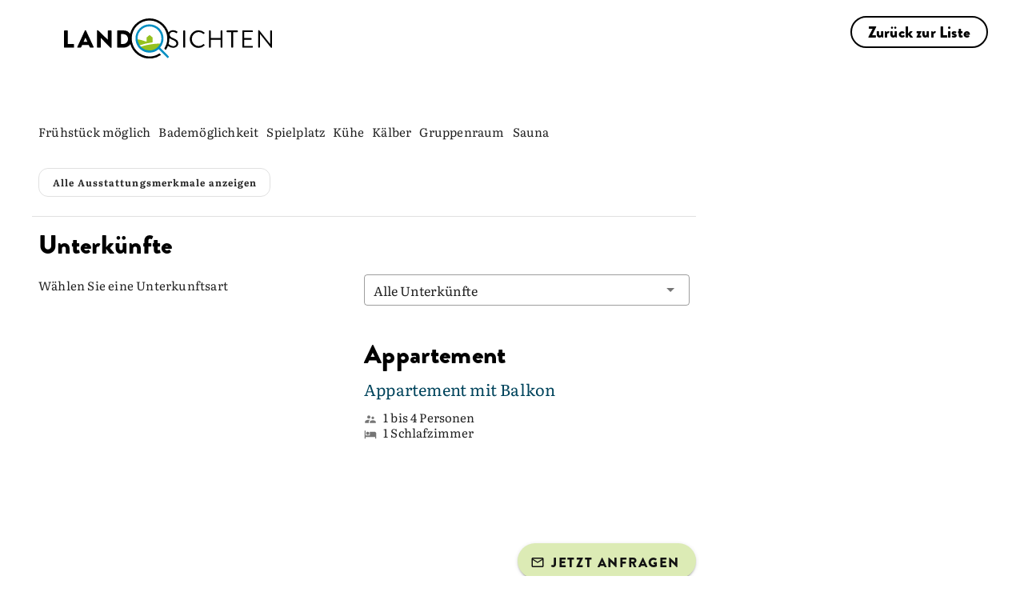

--- FILE ---
content_type: text/html; charset=utf-8
request_url: https://www.landsichten.de/gastgeber/hierlhof-immenstadt-buehl-a-alpsee-9623/
body_size: 55530
content:
<!DOCTYPE html>
<html lang="de-DE">
<head>

<meta charset="utf-8">
<!-- 
	EBERL ONLINE GMBH
		=================

	This website is powered by TYPO3 - inspiring people to share!
	TYPO3 is a free open source Content Management Framework initially created by Kasper Skaarhoj and licensed under GNU/GPL.
	TYPO3 is copyright 1998-2026 of Kasper Skaarhoj. Extensions are copyright of their respective owners.
	Information and contribution at https://typo3.org/
-->


<link rel="icon" href="/typo3conf/ext/eoTemplate104/Resources/Public/Icons/Landsichten_favicon.png" type="image/png">
<title>Hierlhof - Immenstadt - Bühl a. Alpsee: Landsichten</title>
<meta name="generator" content="TYPO3 CMS" />
<meta name="description" content="Hierlhof - Immenstadt - Bühl a. Alpsee - Familiärer Hof mit Wellness und Badestrand im Allgäu- Finde Deinen Landurlaub" />
<meta name="viewport" content="width=device-width,initial-scale=1" />
<meta name="robots" content="index,follow,max-snippet:-1, max-image-preview:large, max-video-preview:-1" />
<meta name="twitter:card" content="summary" />
<meta name="msapplication-config" content="none" />
<meta name="msapplication-tilecolor" content="#ffffff" />
<meta name="theme-color" content="#ffffff" />


<link rel="stylesheet" href="/typo3conf/ext/eoTemplate104/Resources/Public/Css/uncritical.css?1768224072" media="print">
<style media="all">
/*<![CDATA[*/
<!-- 
figure,header,nav{display:block}button,input,textarea{color:inherit;font:inherit;margin:0}input,textarea{width:100%;background-color:#fff;border:.063rem solid #a3aaac;padding-top:calc(.75rem - .063rem);padding-bottom:calc(.75rem - .063rem);padding-left:.75rem;padding-right:.75rem;display:inline-block}.tx-eo-buchung .searchPostForm .searchForm .searchTeaserButton{background:#dcebb5;color:#121212;font-family:BrandonGrotesqueBlack;font-size:16px;font-weight:500}.fake-h2,h1,h2{font-family:LumiosMarker;font-weight:400;hyphens:initial;color:#000;line-height:1.2}header.header-group .fake-h2{font-family:BrandonGrotesqueBlack;color:#000;margin-bottom:0;font-size:20px;letter-spacing:.01em}@media (min-width:1200px){h1{font-size:86px;margin-bottom:-10px!important}header.header-group h1{margin-bottom:0}.content-header{z-index:2000}.w-80{width:1440px;max-width:100%}}.tx-eo-buchung .teaser-card-href .teaser-card .our_tip .label{background-color:#dcebb5;font-family:BrandonGrotesqueBlack;color:#121212}button,input{color:inherit;font:inherit;margin:0}button{overflow:visible;text-transform:none;-webkit-appearance:button}input{line-height:normal;width:100%;background-color:#fff;border:.063rem solid #a3aaac;padding-top:calc(.75rem - .063rem);padding-bottom:calc(.75rem - .063rem);padding-left:.75rem;padding-right:.75rem;display:inline-block}h4{font-family:LumiosMarker;font-weight:400;hyphens:initial;font-size:20px;letter-spacing:.01em;margin-top:0;margin-bottom:10px}.fake-h3,h1{hyphens:initial}.flex{display:flex}.mx-auto{margin-left:auto;margin-right:auto}.absolute{position:absolute}.relative{position:relative}.top-0{top:0}.z-1{z-index:1}.height-auto{height:auto}.w-full{width:100%}*,:after,:before{-webkit-box-sizing:border-box;-moz-box-sizing:border-box;box-sizing:border-box;margin:0;padding:0}html{-ms-text-size-adjust:100%;-webkit-text-size-adjust:100%;font-size:16px}header,nav{display:block}img{border:0}svg:not(:root){overflow:hidden}a img{outline:0}ul{padding-left:2.25rem}ul ul{margin:0}li{padding-bottom:.75rem}body,html{width:100%}.content-header,.wrapper-content,body{left:0;right:0}.content-header{position:fixed;top:0;z-index:3}.width-max{max-width:1920px}@media screen and (min-width:601px){ul{padding-left:4.5rem}.wrapper-content{height:100%}}.frame-type-textmedia a.load-more-default:not(.btn){color:#0091cd;text-decoration:unset;border-bottom:unset;margin-top:10px;margin-bottom:10px}.frame-type-textmedia a.load-more-default:not(.btn) .less,.frame-type-textmedia a.load-more-default:not(.btn) .more{position:relative;padding-right:20px}@media (min-width:601px){html{font-size:14px}}.fake-h3,h1,h2,h3{font-family:LumiosMarker;font-weight:400;hyphens:initial}.h2,h1,h2,h3{margin-top:22px;margin-bottom:11px;color:#000;line-height:1.2}@media (min-width:800px){h1{font-size:50px;letter-spacing:.01em}}@media (min-width:1200px){.content-header{z-index:2000}h1{font-size:86px;letter-spacing:.01em}}h1{letter-spacing:.01em;margin-bottom:40px!important;font-weight:400;line-height:.9;filter:drop-shadow(0px 0px 1px #000);font-size:48px;color:#fff}@media (min-width:1200px){h1{font-size:86px;margin-bottom:-10px!important}}.fake-h3,h3{font-family:BrandonGrotesqueBlack;font-size:20px;letter-spacing:.01em;margin-top:0;margin-bottom:1.5rem}.fake-h3{font-feature-settings:"dlig" 0,"liga" 0,"calt" 0,"ss01" 0}p+p{margin-top:1.5rem}p,ul{margin-bottom:1.5rem}a{background:0 0;color:#9bc422;text-decoration:none}header.header-group h1{margin-bottom:5px}header.header-group .fake-h3{font-family:BrandonGrotesqueBlack;color:#000;margin-bottom:0;font-size:20px;letter-spacing:.01em}.frame-space-after-default{margin-bottom:3rem}.frame-space-before-default{margin-top:3rem}@media (min-width:801px){.frame-space-after-default{margin-bottom:4.5rem}.frame-space-before-default{margin-top:4.5rem}}.frame-space-before-zero{margin-top:0}.ce-textpic{overflow:hidden}.w-100,.w-100-mobile,.w-80,.w-90-mobile{margin-left:auto;margin-right:auto}@media (max-width:800px){.w-90-mobile{width:90%}}@media (min-width:801px){.w-80{width:80%}}@media (min-width:1200px){.fake-h3,h3{font-size:33px;letter-spacing:.01em}header.header-group h1{margin-bottom:0}.w-80{width:1440px;max-width:100%}}
.z-6{z-index:6}.min-h-350{min-height:350px}.h-50{height:50px}.right-0{right:0}.c-pointer{cursor:pointer}.transition-all-ease-03{transition:.3s ease-in-out}.font-style-normal{font-style:normal}.bg-white{background:#fff}.fw-bold{font-weight:700}.font-14{font-size:14px}.m-0{margin:0}.block{display:block}.inline-block{display:inline-block}.font-brandon-regular{font-family:BrandonGrotesqueRegular}.font-brandon-black{font-family:BrandonGrotesqueBlack}.lh-1{line-height:1}.text-black{color:#000}.bottom-0{bottom:0}.o-hidden{overflow:hidden}.mobile{display:block}.desktop{display:none}@media (min-width:801px){.mobile{display:none}.desktop{display:block}.w-100{width:100%}}.flex-align-center{align-items:center}.flex-center-all{justify-content:center}.flex-column{flex-direction:column}.flex-row{flex-direction:row}.flex-wrap{flex-wrap:wrap}.font-26{font-size:26px}.font-64{font-size:64px}.font-black{color:#000!important}.gap-20{gap:20px}.height-full{height:100%}.hidden{display:none!important;visibility:hidden}.p-10{padding:10px}.pl-24{padding-left:24px}.pr-24{padding-right:24px}.pt-24{padding-top:24px}.radius-20{border-radius:20px}.text-black-gray{color:#121212}.text-white{color:#fff}.uppercase{text-transform:uppercase}.z-negative-1{z-index:-1}@media (max-width:1199px){.font-14-mobile{font-size:14px}.hidden-mobile-menu-down{display:none!important}.pr-10-mobile{padding-right:10px}.px-20-mobile{padding-left:20px;padding-right:20px}#main-menu>.hidden-mobile-menu-down{display:none}}.list-style-type-none{list-style-type:none}@media (max-width:800px){.w-100-mobile,.wrapper-content.layout-8 .all-content .content-main .w-90-mobile{width:100%}}.left-0{left:0}.wrapper-footer{contain:layout style}.header-container .last-minute-in-header{right:7px;top:110px;padding:10px;transform:rotate(10deg);background:#dcebb5;font-size:9px;box-shadow:0 0 10px 0 rgba(0,0,0,.25)}.header-container .last-minute-in-header,.header-container .last-minute-in-header *,.header-container .last-minute-in-header .headline::after{transition:.5s ease-in-out}.header-container .last-minute-in-header svg{margin-right:10px;width:36px;height:36px}.header-container .last-minute-in-header svg path{fill:#000}.header-container .last-minute-in-header .headline{font-size:14px;font-weight:500}.header-container .last-minute-in-header .headline::after{display:block;content:"";background:#dcebb5;position:absolute;width:100%;height:10px;bottom:-3px;z-index:-1;opacity:0}.header-container .last-minute-in-header:hover{background:#fff;color:#000}.header-container .last-minute-in-header:hover .headline::after{opacity:1}.header-container .last-minute-in-header:hover svg path{fill:#95C11F}@media (min-width:1200px){.pt-16-desktop{padding-top:16px}[data-component=head_001]{top:100px}[data-component=head_001] ul{padding:20px 0;border-radius:0 0 0 16px;background:#dcebb5}[data-component=head_001] ul li{min-width:50px;padding-bottom:0;background:#dcebb5}[data-component=head_001] ul li>div{background:#dcebb5;transition:.4s ease-in-out}[data-component=head_001] ul li>div:before{content:url(/typo3conf/ext/eoTemplate104/Resources/Public/Icons/Circle.svg);height:32px;filter:brightness(0) invert(0);transition:.4s ease-in-out}[data-component=head_001] ul li:first-child>div{width:50px}[data-component=head_001] ul li:first-child>div:before{display:flex;content:url(/typo3conf/ext/eoTemplate104/Resources/Public/Icons/ICON_Unterkünfte.svg)}[data-component=head_001] ul li span{width:max-content;right:-400px;opacity:0;padding:0 30px;border-radius:16px 0 0 16px;background-color:#dcebb5;font-weight:500;line-height:38px;leading-trim:both;text-edge:cap;font-family:BrandonGrotesqueBlack}.header-container .last-minute-in-header{top:180px;right:15px;font-size:18px;padding:23px;align-items:flex-start}.header-container .last-minute-in-header svg{width:64px;height:64px}.header-container .last-minute-in-header .headline{font-size:28px}}[class*=col-]{display:block;float:left;min-height:1px}.grid[class*=col-]{margin-left:0;margin-right:0;padding-left:0;padding-right:0}[class*=col-12]{width:100%}.sm-clean{padding:0}.sm-clean a{color:#121212;font-family:BrandonGrotesqueBlack;font-size:30px;line-height:1;text-decoration:none;display:flex;flex-direction:row;align-items:center}.sm-clean a.main-menu-btn{flex-direction:row-reverse}#main-menu{list-style-type:none;justify-content:flex-end}#main-menu>li.svg-container-dabeisein{background-color:#00445c;transition-duration:.5s}#main-menu>li.svg-container-dabeisein a{padding:10px}#main-menu>li.svg-container-dabeisein a>*{margin-top:0}#main-menu>li.svg-container-dabeisein a span,#main-menu>li.svg-container-dabeisein a svg{fill:#fff;transition-duration:.5s}#main-menu>li.svg-container-dabeisein a svg{margin-right:10px}#main-menu>li.svg-container-dabeisein svg{height:24px;width:24px}#main-menu>li.svg-container-dabeisein:hover{background-color:#dcebb5}#main-menu>li.svg-container-dabeisein:hover a span,#main-menu>li.svg-container-dabeisein:hover a svg{color:#000;fill:#000}#main-menu>li.svg-container svg{margin-right:20px}#main-menu>li.svg-container a{padding:.75rem 25px}#main-menu>li.svg-container svg path{transition:.3s ease-in-out}#main-menu>li.svg-container svg .heart{fill:#008EC2}#main-menu>li.svg-container svg .house{fill:#000}.main-menu-btn{height:50px;z-index:3;border-bottom-left-radius:20px;box-shadow:0 0 10px 0 rgba(0,0,0,.25)}.main-menu-btn img{width:17px;height:17px;transition:.4s ease-in-out}.main-menu-btn .closed{display:block}.main-menu-btn .open{display:none}@media (min-width:1200px){.main-nav{max-width:1920px}header #main-menu .newsletter-link{display:none}.sm-clean a{white-space:nowrap}.sm-clean a.main-menu-btn{flex-direction:column;justify-content:center}#main-menu>li.svg-container-dabeisein{background-color:#00445c;transition-duration:.5s}#main-menu>li.svg-container-dabeisein a{padding:22px 40px}#main-menu>li.svg-container-dabeisein a>*{margin-top:0}#main-menu>li.svg-container-dabeisein a span,#main-menu>li.svg-container-dabeisein a svg{color:#fff;fill:#fff;transition-duration:.5s}#main-menu>li.svg-container-dabeisein a svg{margin-right:10px}#main-menu>li.svg-container-dabeisein svg{height:24px;width:24px}#main-menu>li.svg-container-dabeisein:hover{background-color:#dcebb5}#main-menu>li.svg-container-dabeisein:hover a span,#main-menu>li.svg-container-dabeisein:hover a svg{color:#000;fill:#000}#main-menu>li>a{font-size:18px;line-height:normal}.main-menu-btn{width:100px;height:100px;position:relative;padding:unset!important}.main-menu-btn:hover{cursor:pointer;background:#dcebb5}.main-menu-btn img{width:33px;height:33px}}.main-nav{height:50px}.header-container{z-index:2;padding:0 20px}.header-container .header-content{left:50%;padding:0 20px;z-index:5;bottom:-34px;transform:translate(-50%,0)}@media (max-width:999px){.header-container .header-content{z-index:2001}}.header-container .header-content .frame-space-after-default{margin-bottom:0!important}.wrapper-content:not(#pid2549) .header-container .header-content,.wrapper-content:not(#pid373) .header-container .header-content{bottom:-26px;top:unset;left:50%;transform:translate(-50%,0)}#pid2549 .header-image .header-picture-overlay,#pid373 .header-image .header-picture-overlay{background:linear-gradient(180deg,rgba(18,18,18,0) 9.01%,rgba(18,18,18,.8) 67.8%)}.header-image .header-picture-overlay{border-radius:0 0 40px 40px;background:linear-gradient(180deg,rgba(18,18,18,0) 42%,rgba(18,18,18,.8) 69.94%)}.header-image img{border-radius:0 0 40px 40px;box-shadow:0 0 10px 0 rgba(0,0,0,.25);max-width:unset;min-height:340px;object-fit:cover}#pid2549 .header-image img,#pid373 .header-image img{height:590px}@media (min-width:1200px){.header-container{margin-top:50px;padding:0 50px}.header-container .header-content{padding:0 50px;top:50%;bottom:unset;transform:translate(-50%,-50%)}.header-container .header-content.landingpage{top:unset;transform:translate(-50%,0);bottom:0}.header-image img{height:500px}#pid2549 .header-image img,#pid373 .header-image img{height:auto;min-height:550px;max-height:910px;width:100%}#pid2549 .header-content,#pid373 .header-content{padding-bottom:60px}}@media (min-width:1400px){#pid2549 .header-image img,#pid373 .header-image img{min-height:650px}}@media (min-width:1600px){#pid2549 .header-image img,#pid373 .header-image img{min-height:750px}}@media (min-width:1800px){#pid2549 .header-image img,#pid373 .header-image img{min-height:850px}}@media (min-width:1920px){.header-image img{max-width:100%}#pid2549 .header-image img,#pid373 .header-image img{min-height:910px}}.copyright-header{bottom:50px;rotate:180deg;writing-mode:sideways-rl;writing-mode:vertical-rl;font-size:13px;padding:5px 0}#headerTeaser{display:none;flex-wrap:nowrap;padding:60px 82px;margin:0}#headerTeaser li{width:25%;list-style:none;padding:0 8px}#headerTeaser li a figure{height:77%;transition:.5s ease-in-out}#headerTeaser li a figure img{top:-23%;transition:.5s ease-in-out}#headerTeaser li a span{height:23%;font-style:normal;font-weight:500;line-height:normal;border-radius:0 0 20px 20px;transition:.5s ease-in-out}@media (min-width:1500px){#pid2549 .header-content,#pid373 .header-content{padding-bottom:0}#headerTeaser{display:flex}}#pid2549 .h1,#pid2549 h1,#pid373 .h1,#pid373 h1{font-size:54px}.fake-h2,.fontsize2,.h2,h2{font-size:36px;letter-spacing:.01em}.fake-h2,.h2,h2{margin-top:0;margin-bottom:25px}.fake-h2,.fake-h3,.fake-h4{display:block}.fake-h2{margin-top:10px}.frame-type-eo-headline-one+.frame-type-html:last-child,.frame-type-eo-headline-one:last-child{padding-bottom:50px}.frame-type-eo-headline-one .header-group{padding:0!important}.frame-type-eo-headline-one .header-group h1{margin:0!important}.frame-type-eo-headline-one .header-group .fake-h2{color:#fff;text-align:center;font-size:14px;font-style:normal;font-weight:500;line-height:24px;margin-bottom:15px}@media (min-width:1200px){.copyright-header{bottom:100px}#pid2549 .h1,#pid2549 h1,#pid373 .h1,#pid373 h1{font-size:104px}.fake-h2,.fontsize2,.h2,h2{font-size:64.5px;letter-spacing:.01em}.frame-type-eo-headline-one .header-group .fake-h2{font-size:22px}}body,input,select,textarea{font-size:18px;line-height:1.5;font-family:Literata;letter-spacing:.01em;color:#121212}@media (min-width:1200px){body,input,select,textarea{font-size:20px;letter-spacing:.01em}header.header-group{padding:50px}header.header-group .fake-h2,header.header-group .fake-h3{font-size:22px;letter-spacing:.01em}}p{font-size:18px;letter-spacing:.01em}header.header-group{padding-bottom:25px}.header-content .tx-eo-buchung .eobuchung-listlink .btn-primary{height:42px}.header-content .tx-eo-buchung .eobuchung-listlink .btn-primary:before{left:1px;top:1px}.header-content .tx-eo-buchung .searchForm{display:flex;flex-direction:column}@media (min-width:1200px){p{font-size:20px;letter-spacing:.01em}.header-content .tx-eo-buchung .searchForm{flex-direction:row}.tx-eo-buchung .searchPostForm .searchForm{padding:10px 15px 8px;gap:15px;background-color:#fff;border-radius:25px;font-size:12px;line-height:normal}}.tx-eo-buchung .searchPostForm{display:flex;justify-content:center}.tx-eo-buchung .searchPostForm .searchForm{align-items:center}.tx-eo-buchung .eobuchung-listlink .btn-primary{margin-bottom:7px;margin-top:7px}@font-face{font-family:Literata;font-style:normal;font-weight:400;src:local(""),url('/typo3conf/ext/eoTemplate104/Resources/Public/Fonts/Literata/literata-v30-latin-ext_latin-regular.woff2') format("woff2");font-display:swap}@font-face{font-family:Literata;font-style:normal;font-weight:900;src:local(""),url('/typo3conf/ext/eoTemplate104/Resources/Public/Fonts/Literata/Literata_Bold.woff2') format("woff2");font-display:swap}@font-face{font-family:LumiosMarker;font-style:normal;font-weight:400;font-display:swap;src:url('/typo3conf/ext/eoTemplate104/Resources/Public/Fonts/LumiosMarker/font.woff2') format("woff2")}@font-face{font-family:BrandonGrotesqueBlack;font-style:normal;font-weight:400;font-display:swap;src:url('/typo3conf/ext/eoTemplate104/Resources/Public/Fonts/BrandonGrotesqueBlack/font.woff2') format("woff2")}@font-face{font-family:BrandonGrotesqueRegular;font-style:normal;font-weight:400;font-display:swap;src:url('/typo3conf/ext/eoTemplate104/Resources/Public/Fonts/BrandonGrotesqueBlack/Brandon_reg.otf') format("opentype")}.frame-type-eo-logos{margin-top:20px!important}.frame-type-eo-logos h4{font-family:"Brandon Grotesque";font-weight:500}.frame-type-eo-logos .logos{box-shadow:0 0 10px 0 rgba(0,0,0,.25);padding:10px}.frame-type-eo-logos .logos>div .splide__slide{margin-right:50px!important;padding-bottom:0!important}.logo-and-menu>a.default{padding:10px 10px 5px;border-radius:0 0 20px;box-shadow:0 0 10px 0 rgba(0,0,0,.25);z-index:1234}.logo-and-menu>a.default .customer-logo{width:210px;transition:.3s ease-in-out}.logo-and-menu>a.default .customer-logo-background{display:none;width:calc(100% - 80px);top:50px;height:0;transition:.3s ease-in-out}.logo-and-menu>a.default.scrolled-past-header-image .customer-logo-background{width:calc(100% - 100px);top:38px}.logo-and-menu>a.default:hover .customer-logo{filter:invert(0%) brightness(0%) contrast(98%)}.logo-and-menu>a.default:hover .customer-logo-background{height:28px}@media (min-width:1200px){.logo-and-menu{background-color:#fff}.logo-and-menu>a.default{padding:15px 40px!important;height:100px}.logo-and-menu>a.default.logo{padding-top:23px!important;padding-bottom:20px!important}.logo-and-menu>a.default .customer-logo{width:260px}.logo-and-menu>a.default .customer-logo-background{display:block}.breadcrumb{display:none}}@media (max-width:1199px){.frame-type-eo-logos .logos>div{flex:1}#pid2536 .logo-and-menu>a.default .customer-logo{width:150px}}.sm-clean a svg+span{font-size:18px}.sm-clean ul li ul a{font-size:16px}.btn.btn-appointnment,.btn.btn-black,.btn.btn-blue,.btn.btn-dabeisein-submit,.btn.btn-primary,.btn.btn-secondary,button.btn-appointnment,button.btn-black,button.btn-blue,button.btn-dabeisein-submit,button.btn-primary,button.btn-secondary{display:inline-block;text-align:center;vertical-align:middle;cursor:pointer;width:auto;-webkit-user-select:none;-moz-user-select:none;-ms-user-select:none;user-select:none;-webkit-transition:.3s ease-in-out;-moz-transition:.3s ease-in-out;-ms-transition:.3s ease-in-out;-o-transition:.3s ease-in-out;transition:.3s ease-in-out;border-radius:20px;padding:15px 20px}a.btn.btn-primary,button.btn.btn-primary{color:#121212;overflow:hidden;position:relative;background:#dcebb5;border:2px solid #dcebb5;font-family:BrandonGrotesqueBlack;transition:.5s;height:40px;width:auto;padding:3px 24px 2px 45px;text-align:left;display:inline-flex;align-items:center;justify-content:center}a.btn.btn-primary a,button.btn.btn-primary a{color:#121212;padding-left:50px}a.btn.btn-primary:before,button.btn.btn-primary:before{content:url(/typo3conf/ext/eoTemplate104/Resources/Public/Icons/magnifying-glass-black.svg);position:absolute;left:0;top:0;opacity:1;transition:.3s ease-in-out;margin-right:15px}a.btn.btn-primary:after,button.btn.btn-primary:after{content:url(/typo3conf/ext/eoTemplate104/Resources/Public/Icons/magnifying-glass.svg);position:absolute;left:0;top:0;transition:.3s ease-in-out;margin-right:15px;opacity:0}a.btn.btn-primary:hover,button.btn.btn-primary:hover{border:2px solid #008ec2;color:#fff}a.btn.btn-primary:hover:before,button.btn.btn-primary:hover:before{content:url(/typo3conf/ext/eoTemplate104/Resources/Public/Icons/magnifying-glass-black.svg);position:absolute;left:0;top:0;opacity:0;margin-right:15px}a.btn.btn-primary:hover:after,button.btn.btn-primary:hover:after{content:url(/typo3conf/ext/eoTemplate104/Resources/Public/Icons/magnifying-glass.svg);position:absolute;left:0;top:0;margin-right:15px;opacity:1}a.btn.btn-primary.red,button.btn.btn-primary.red{background:#d10a11;border-color:#d10a11;color:#fff;padding-left:24px}a.btn.btn-primary.red:after,a.btn.btn-primary.red:before,button.btn.btn-primary.red:after,button.btn.btn-primary.red:before{content:"";transition:ease-in-out}a.btn.btn-primary:hover,button.btn.btn-primary:hover{background:#121212;border-color:#121212}.btn.btn-secondary{color:#000;overflow:hidden;position:relative;border:2px solid #000;font-family:BrandonGrotesqueBlack;transition:.5s;width:auto;padding:4px 20px 2px;display:inline-flex;align-items:center;justify-content:center}.btn.btn-secondary a{color:#000;padding-left:50px}.btn.btn-secondary:after{content:"»";margin-left:11px;margin-right:16px;display:none}.btn.btn-secondary:hover{background:#000;color:#fff}.btn.btn-secondary.inverted{color:#fff;font-size:16px;font-style:normal;font-weight:500;line-height:38px;border:2px solid #fff;padding:0 24px}.btn.btn-secondary.inverted:hover{color:#000;background:#fff}.btn.btn-white{padding:8px 17px;background-color:#fff;color:#121212}.btn.btn-black{font-family:BrandonGrotesqueBlack;font-size:18px;padding-right:30px!important;color:#000;position:relative}.btn.btn-black:before{content:"↗";position:absolute;right:5px}.btn.btn-blue{color:#fff;background:#00445c;font-family:BrandonGrotesqueBlack;transition:.5s;width:auto;padding:12px 24px;text-align:left;line-height:1}.btn.btn-blue a{color:#fff;padding-left:50px}.btn.btn-blue:hover{background:0 0;color:#000}.btn.btn-black-dabeisein{color:#000;background:0 0;font-family:BrandonGrotesqueBlack;border:2px solid #000;transition:.5s;width:auto;padding:10px 24px;text-align:left;line-height:1;border-radius:20px}.btn.btn-black-dabeisein:hover{background:#000;color:#fff}.btn.btn-dabeisein-submit{border-radius:20.5px;padding:5px 24px;font-size:18px;border:2px solid #00445c;background:#00445c;color:#fff}.btn.btn-dabeisein-submit svg{margin-right:10px}.btn.btn-dabeisein-submit svg path{transition-duration:.5s}.btn.btn-dabeisein-submit:hover{color:#000;background:#dcebb5}.btn.btn-dabeisein-submit:hover svg path{fill:#000}@media (max-width:570px){.btn.btn-dabeisein-submit{margin-bottom:30px}}.btn.btn-appointnment{color:#000;border:2px solid #121212;border-radius:20.5px;margin-left:10px;padding:5px 24px;font-family:"Brandon Grotesque";font-size:18px}.btn.btn-appointnment svg{margin-right:10px}.btn.btn-appointnment svg path{transition-duration:.5s}.btn.btn-appointnment:hover{color:#fff;background:#000}.btn.btn-appointnment:hover svg path{fill:#fff}.breadcrumb{margin-top:40px}.breadcrumb ul{overflow-x:scroll;-ms-overflow-style:none;scrollbar-width:none;white-space:nowrap;flex-wrap:nowrap;direction:rtl;padding:0 20px}.breadcrumb ul::-webkit-scrollbar{display:none}.breadcrumb ul li{padding:0}.breadcrumb ul li:not(:last-child)::after{content:"«";padding-left:10px;padding-right:10px}.breadcrumb ul li a{text-decoration:underline}#pid2536 .breadcrumb,#pid452 .breadcrumb{display:none!important}.content-header .breadcrumb{position:absolute;top:0;display:none;margin-top:0;height:100%;overflow:hidden;width:calc(100% - 690px);left:50%;transform:translate(-50%,0)}.content-header .breadcrumb ul{padding:0;margin-left:auto;margin-right:auto}@media (min-width:1200px){.content-header .breadcrumb{align-items:center;margin-top:0;display:flex;justify-content:center;height:100%}}#pid448 .breadcrumb,#pid449 .breadcrumb,#pid452 .breadcrumb{display:none!important}[data-component=scroll-popup] [data-open=false]{display:none}.ce-bodytext :last-child{margin-bottom:0}.ce-headline-center,.text-center{text-align:center}.frame-type-textmedia a:not(.btn){color:#121212;text-decoration-line:underline;text-decoration-style:dotted;text-decoration-thickness:12%}.frame-type-textmedia a:not(.btn):hover{color:#121212}.full-text p,.shortened-text p{margin-bottom:24px!important}.frame-space-after-zero{margin-bottom:0}-->
/*]]>*/
</style>

<style media="all">
/*<![CDATA[*/
<!-- 
.eobuchung-ssr-header astro-island {
  position: relative;
}
.eobuchung-ssr-header astro-island .eobuchung-text-expand-button {
  align-items: center;
}
.eobuchung-ssr-header astro-island .eobuchung-featureChips .chip.secondary--text {
  --eobuchung-secondary: var(--v-accent-base);
}
.eobuchung-ssr-header astro-island .sp_classification {
  margin-bottom: 0 !important;
}
.eobuchung-ssr-header astro-island .sp_classification + div iframe {
  margin-bottom: 0 !important;
  margin-top: 10px !important;
}
.eobuchung-ssr-header astro-island .eobuchung-picture-slider {
  border-radius: 30px 30px 0 0;
  overflow: hidden;
}
.eobuchung-ssr-header astro-island .eobuchung-picture-slider .eobuchung-picture-slider-counter {
  font-size: 15px !important;
}
.eobuchung-ssr-header astro-island hr {
  border-color: rgba(0, 0, 0, 0.12) !important;
}
.eobuchung-ssr-header astro-island .eobuchung-dv-toolbar {
  top: 75px !important;
  left: 0 !important;
  justify-content: center;
  transition: all 0.6s ease;
}
.eobuchung-ssr-header astro-island .eobuchung-dv-toolbar.scrolled {
  top: -93px !important;
}
.eobuchung-ssr-header astro-island .eobuchung-dv-toolbar button {
  border: unset !important;
  font-family: BrandonGrotesqueBlack !important;
  font-size: 15px;
  color: rgba(0, 0, 0, 0.87) !important;
  transition-duration: 0.28s;
  transition-property: box-shadow, transform, opacity;
  transition-timing-function: cubic-bezier(0.4, 0, 0.2, 1);
  text-transform: uppercase;
  opacity: 0.7 !important;
}
@media (min-width: 1024px) {
  .eobuchung-ssr-header astro-island .eobuchung-dv-toolbar button::before {
    transition: opacity, box-shadow 0.2s cubic-bezier(0.4, 0, 0.6, 1);
    content: "";
    position: absolute;
    top: 0;
    left: 0;
    bottom: 0;
    right: 0;
  }
  .eobuchung-ssr-header astro-island .eobuchung-dv-toolbar button:hover::before {
    background-color: unset !important;
    box-shadow: inset 0 -12px 2px -2px #c5db8a !important;
    opacity: 1;
  }
}
.eobuchung-ssr-header astro-island .sp_box {
  top: 230px !important;
}
.eobuchung-ssr-header astro-island .sp_box button {
  border: 2px solid #121212 !important;
  border-radius: 50px !important;
  font-family: BrandonGrotesqueBlack !important;
  font-size: 17px !important;
  color: #121212 !important;
  position: relative;
  overflow: hidden;
}
.eobuchung-ssr-header astro-island .sp_box button:hover {
  background: unset !important;
}
.eobuchung-ssr-header astro-island .sp_box button:hover::before {
  opacity: 0.08;
}
.eobuchung-ssr-header astro-island .sp_box button::before {
  content: "";
  opacity: 0;
  background-color: currentColor;
  position: absolute;
  left: 0;
  top: 0;
  right: 0;
  bottom: 0;
}
.eobuchung-ssr-header astro-island .sp_box button.show_accommodation_btn {
  background: var(--v-primary-base) !important;
  color: #fff !important;
}
.eobuchung-ssr-header astro-island .sp_box h4 {
  font-family: BrandonGrotesqueBlack !important;
  font-size: 20px !important;
  padding-top: 3px;
  color: #00445C !important;
  margin-bottom: 5px;
  font-weight: 400 !important;
}
.eobuchung-ssr-header astro-island .sp_box h4 + div {
  font-size: 15px !important;
}
.eobuchung-ssr-header astro-island .sp_box > div > div {
  padding: 16px !important;
}
.eobuchung-ssr-header astro-island .sp_box > div > div .eobuchung-form-acc-input {
  padding-left: 7px !important;
  padding-right: 7px !important;
  margin-bottom: 26px !important;
}
.eobuchung-ssr-header astro-island .sp_box > div > div input {
  font-size: 15px !important;
  color: rgba(0, 0, 0, 0.87) !important;
}
.eobuchung-ssr-header astro-island .sp_box > div > div input + svg path {
  fill: rgba(0, 0, 0, 0.54) !important;
}
.eobuchung-ssr-header astro-island .ssr_header_wrapper {
  margin-top: 75px !important;
}
.eobuchung-ssr-header astro-island .ssr_header_wrapper .sp_header + div {
  padding-left: 10px;
  padding-right: 10px;
}
.eobuchung-ssr-header astro-island .ssr_header_wrapper h2, .eobuchung-ssr-header astro-island .ssr_header_wrapper h1 {
  margin-bottom: 0 !important;
}
.eobuchung-ssr-header astro-island .ssr_header_wrapper h2.eobuchung-title, .eobuchung-ssr-header astro-island .ssr_header_wrapper h1.eobuchung-title {
  font-family: LumiosMarker !important;
  color: black !important;
  font-weight: 400 !important;
  margin-top: 10px;
  font-size: 36px !important;
}
.eobuchung-ssr-header astro-island .ssr_header_wrapper #eobuchung-dv-description h2 {
  font-family: BrandonGrotesqueBlack !important;
  font-size: 27px !important;
  font-weight: 400 !important;
  margin-bottom: 10px !important;
}
.eobuchung-ssr-header astro-island .ssr_header_wrapper .sp_header + div p {
  margin-bottom: 0;
}
.eobuchung-ssr-header astro-island .ssr_header_wrapper .sp_header + div p, .eobuchung-ssr-header astro-island .ssr_header_wrapper .sp_header + div div {
  letter-spacing: 0.01em;
  font-family: Literata;
}
.eobuchung-ssr-header astro-island .ssr_header_wrapper .sp_header + div .sp__location {
  font-size: 15px !important;
}
.eobuchung-ssr-header astro-island .ssr_header_wrapper .sp_header + div .sp_base_data p {
  font-size: 15px !important;
}
.eobuchung-ssr-header astro-island .ssr_header_wrapper .sp_header + div .sp_short_description {
  font-size: 15px !important;
  margin-top: 0 !important;
}
.eobuchung-ssr-header astro-island .ssr_header_wrapper .sp_header + div .sp_short_description div {
  color: rgba(0, 0, 0, 0.87);
}
.eobuchung-ssr-header astro-island .ssr_header_wrapper .sp_header + div #eobuchung-dv-description .eobuchung-text-desktop {
  font-size: 15px !important;
}
.eobuchung-ssr-header astro-island .sp__location {
  font-family: Literata;
  font-size: 15px !important;
  color: #00445C !important;
}
.eobuchung-ssr-header astro-island .sp_name {
  margin-bottom: 10px !important;
}
@media (min-width: 800px) {
  .eobuchung-ssr-header astro-island .sp__location {
    font-size: 20px !important;
  }
  .eobuchung-ssr-header astro-island .sp_name > div {
    margin-bottom: 0 !important;
  }
  .eobuchung-ssr-header astro-island .eobuchung-dv-toolbar {
    top: 98px !important;
  }
  .eobuchung-ssr-header astro-island .eobuchung-dv-toolbar.scrolled {
    top: -70px !important;
  }
  .eobuchung-ssr-header astro-island .ssr_header_wrapper {
    margin-top: 200px !important;
  }
  .eobuchung-ssr-header astro-island .ssr_header_wrapper h2.eobuchung-title, .eobuchung-ssr-header astro-island .ssr_header_wrapper h1.eobuchung-title {
    font-size: 64px !important;
  }
  .eobuchung-ssr-header astro-island .ssr_header_wrapper #eobuchung-dv-description h2 {
    font-size: 33px !important;
  }
  .eobuchung-ssr-header astro-island .ssr_header_wrapper .sp_header + div .sp__location {
    font-size: 20px !important;
  }
  .eobuchung-ssr-header astro-island .ssr_header_wrapper .sp_header + div .sp_base_data p {
    font-size: 17px !important;
  }
  .eobuchung-ssr-header astro-island .ssr_header_wrapper .sp_header + div .sp_short_description {
    font-size: 17px !important;
  }
  .eobuchung-ssr-header astro-island .ssr_header_wrapper .sp_header + div #eobuchung-dv-description .eobuchung-text-desktop {
    font-size: 17px !important;
  }
  .eobuchung-ssr-header astro-island .ssr_header_wrapper .sp_header + div div {
    padding-top: unset !important;
    padding-bottom: 5px !important;
  }
  .eobuchung-ssr-header astro-island .ssr_header_wrapper .sp_header + div .eobuchung-featureChips {
    margin-top: 10px !important;
  }
  .eobuchung-ssr-header astro-island .ssr_header_wrapper .sp_header + div .eobuchung-featureChips .v-chip__content {
    font-size: 12px !important;
  }
  .eobuchung-ssr-header astro-island .ssr_header_wrapper .sp_header + div .eobuchung-featureChips div {
    font-size: 15px !important;
  }
  .eobuchung-ssr-header astro-island .ssr_header_wrapper .sp_header + div #eobuchung-dv-description {
    padding-top: 20px !important;
  }
  .eobuchung-ssr-header astro-island .ssr_header_wrapper .sp_header + div .sp_short_description hr {
    margin-top: 15px !important;
  }
  .eobuchung-ssr-header astro-island .eobuchung-dv-toolbar button {
    font-family: BrandonGrotesqueBlack !important;
    border: unset !important;
    transition: all 0.3s ease-in-out;
    font-size: 15px;
    border: unset;
    opacity: 0.7;
    position: relative;
  }
}
@media (min-width: 800px) and (min-width: 1200px) {
  .eobuchung-ssr-header astro-island .eobuchung-dv-toolbar button {
    font-size: 20px;
  }
}
@media (min-width: 800px) {
  .eobuchung-ssr-header astro-island .eobuchung-dv-toolbar button:hover {
    background-color: unset !important;
    box-shadow: inset 0 -12px 2px -2px #c5db8a !important;
    opacity: 1;
  }
  .eobuchung-ssr-header astro-island .eobuchung-dv-toolbar button:active {
    background-color: unset !important;
    box-shadow: inset 0 -12px 2px -2px #c5db8a !important;
    opacity: 1;
  }
  .eobuchung-ssr-header astro-island .eobuchung-dv-toolbar button:before {
    opacity: 0 !important;
    background-color: black;
  }
}

.demo + .eobuchung-dv > div > div > div {
  margin-top: 0 !important;
}

@media (min-width: 1200px) {
  #pid449 .w-80 {
    max-width: 1200px !important;
  }
}
.layout-8 .content-rootline {
  margin-top: 0;
}
.layout-8 .all-content .grid.col-12 {
  margin-top: 0px;
}
.layout-8 .all-content .wrapper-footer .content-footer2 {
  padding-bottom: 10px;
}
@media (min-width: 950px) {
  .layout-8 .all-content .wrapper-footer .content-footer2 {
    padding-bottom: 20px;
  }
}
@media (min-width: 1200px) {
  .layout-8 .all-content .wrapper-footer .content-footer2 {
    padding-bottom: 10px;
  }
}
.layout-8 .content-header {
  background-color: white;
  height: 90px;
  position: fixed;
  z-index: 99;
}
.layout-8 .content-header .logo-and-menu {
  max-width: 1200px;
  width: 90%;
  display: block;
}
.layout-8 .content-header .logo-and-menu .no-hover.default {
  margin-top: 20px;
  padding-left: 5px;
  box-shadow: unset !important;
  width: 100%;
}
.layout-8 .content-header .logo-and-menu .no-hover.default .customer-logo {
  width: 150px;
}
@media (min-width: 601px) {
  .layout-8 .content-header .logo-and-menu .no-hover.default {
    margin-top: 10px;
  }
  .layout-8 .content-header .logo-and-menu .no-hover.default .customer-logo {
    min-width: 260px;
    min-height: 49px;
  }
}
@media (min-width: 1200px) {
  .layout-8 .content-header .logo-and-menu .no-hover.default {
    margin-top: 0px;
  }
}
.layout-8 .content-header .logo-and-menu #close-sp-button {
  float: right;
  margin-top: 10px;
  margin-right: -20px;
  position: relative;
  z-index: 1234;
}

@media (min-width: 601px) {
  .layout-8 .content-header .logo-and-menu {
    width: 80%;
  }
  .layout-8 .content-header .logo-and-menu #close-sp-button {
    margin-right: 5px;
  }
}
@media (min-width: 800px) {
  .layout-8 .content-header .logo-and-menu {
    width: 80%;
  }
}
@media (min-width: 1200px) {
  .layout-8 .content-rootline {
    padding-top: 20px;
  }
  .layout-8 .all-content .grid.col-12 {
    margin-top: -60px;
  }
  .layout-8 .content-header .logo-and-menu {
    width: 100%;
  }
  .layout-8 .content-header .logo-and-menu #close-sp-button {
    margin-top: 20px;
  }
}

/*# sourceMappingURL=bookingDetail.css.map */
-->
/*]]>*/
</style>

<link rel="stylesheet" href="/typo3temp/assets/compressed/merged-18e50fd27225cee27328b207158a81c0-min.css.gzip?1769804974" media="print">



<script src="/typo3temp/assets/compressed/critical-min.js.gzip?1769804974" defer="defer"></script>


<link rel="apple-touch-icon" href="/typo3temp/assets/_processed_/0/4/csm_Landsichten_favicon_87c4685e5f.png"><link rel="apple-touch-icon" sizes="76x76" href="/typo3temp/assets/_processed_/0/4/csm_Landsichten_favicon_96b05c6ff9.png"><link rel="apple-touch-icon" sizes="120x120" href="/typo3temp/assets/_processed_/0/4/csm_Landsichten_favicon_a3dfcef8ce.png"><link rel="apple-touch-icon" sizes="152x152" href="/typo3temp/assets/_processed_/0/4/csm_Landsichten_favicon_560baaa72b.png"><meta name="msapplication-TileImage" content="/typo3temp/assets/_processed_/0/4/csm_Landsichten_favicon_9e9aa657af.png"><meta name="msapplication-square70x70logo" content="/typo3temp/assets/_processed_/0/4/csm_Landsichten_favicon_00b4a78a8e.png"><meta name="msapplication-square150x150logo" content="/typo3temp/assets/_processed_/0/4/csm_Landsichten_favicon_048f66c9f9.png"><meta name="msapplication-square310x310logo" content="/typo3temp/assets/_processed_/0/4/csm_Landsichten_favicon_3a69cf68dd.png"><meta name="msapplication-wide310x150logo" content="/typo3temp/assets/_processed_/0/4/csm_Landsichten_favicon_9191b2960c.png"><link rel="preload" fetchpriority="high" href="/typo3conf/ext/eoTemplate104/Resources/Public/Fonts/BrandonGrotesqueBlack/font.woff2" as="font" crossorigin><link rel="preload" fetchpriority="low" href="/typo3conf/ext/eoTemplate104/Resources/Public/Fonts/Literata/Literata_Bold.woff2" as="font" crossorigin><link rel="preload" fetchpriority="low" href="/typo3conf/ext/eoTemplate104/Resources/Public/Fonts/Literata/literata-v30-latin-ext_latin-regular.woff2" as="font" crossorigin><link rel="preload" fetchpriority="high" href="/typo3conf/ext/eoTemplate104/Resources/Public/Fonts/LumiosMarker/font.woff2" as="font" crossorigin><link rel="preload" fetchpriority="high" href="/typo3conf/ext/eoTemplate104/Resources/Public/Fonts/BrandonGrotesqueBlack/Brandon_reg.otf" as="font" type="font/otf" crossorigin><link rel="preconnect" href="https://eo-buchung-landsichten.dr1-12.eberl-online.cloud"><link rel="preconnect" href="https://www.googletagmanager.com"><link rel="preconnect" href="https://www.gstatic.com">  <script
    id="usercentrics-cmp"
    src="https://web.cmp.usercentrics.eu/ui/loader.js"
    data-settings-id="eGtZsYq1ZIIzeG"
    async
  ></script>    <meta name="p:domain_verify" content="770d583e555843db56dd95e634022690"/>    <script type="application/ld+json">
        {
          "@context": "https://schema.org",
          "@type": "Organization",
          "url": "https://www.landsichten.de/",
          "logo": "https://www.landsichten.de/typo3conf/ext/eoTemplate104/Resources/Public/Images/landsichten-logo.svg"
        }
    </script>
<link rel="preload" fetchpriority="high" as="image" href="https://cdn.tomas-travel.com/germany/repository/GER00020060023369623/TBX00020050000221441/GER00020060889780206_sized_800_0.jpg" type="image/jpeg">
<link rel="preload" fetchpriority="high" as="image" href="https://cdn.tomas-travel.com/germany/repository/GER00020060023369623/TBX00020050000221441/GER00020060889780206_sized_500_0.jpg" type="image/jpeg" media="(max-width: 361px)">
<link rel="canonical" href="https://www.landsichten.de/gastgeber/hierlhof-immenstadt-buehl-a-alpsee-9623/"/>

<!-- This site is optimized with the Yoast SEO for TYPO3 plugin - https://yoast.com/typo3-extensions-seo/ -->
<script type="application/ld+json">[{"@context":"https:\/\/www.schema.org","@type":"BreadcrumbList","itemListElement":[{"@type":"ListItem","position":1,"item":{"@id":"https:\/\/www.landsichten.de\/","name":"2.400x Landurlaub in Deutschland - Bauernh\u00f6fe, Winzer, Reiterh\u00f6fe uvm."}},{"@type":"ListItem","position":2,"item":{"@id":"https:\/\/www.landsichten.de\/haupt-navigation\/","name":"--- Haupt-Navigation ---"}},{"@type":"ListItem","position":3,"item":{"@id":"https:\/\/www.landsichten.de\/unterkuenfte-buchung\/","name":"Urlaub auf dem Bauernhof und Landurlaub - Ferienwohnungen und Ferienh\u00e4user suchen und buchen auf Reiterh\u00f6fen, Landpensionen in ganz Deutschland, f\u00fcr Urlaub mit Kindern von der Ostsee, \u00fcber Schwarzwald bis ans Allg\u00e4u"}},{"@type":"ListItem","position":4,"item":{"@id":"https:\/\/www.landsichten.de\/gastgeber\/","name":"Gastgeber"}}]}]</script>
</head>
<body>




  <noscript><iframe src="https://www.googletagmanager.com/ns.html?id=GTM-NK7BNJ5"
                    height="0" width="0" style="display:none;visibility:hidden"></iframe></noscript>


<div class="wrapper-content layout-8" id="pid449"><header class="content-header"><div class="width-max mx-auto w-full logo-and-menu flex"><a href="/" class="no-hover default logo absolute bg-white"><img src="/typo3conf/ext/eoTemplate104/Resources/Public/Images/landsichten-logo.svg" alt="Landsichten Logo" class="customer-logo block height-auto w-auto"
                     width="260" height="49" alt="Landsichten Logo"/></a><a href="/unterkuenfte-buchung/" class="btn btn-secondary" id="close-sp-button">Zurück zur Liste</a><script>
            if (window.opener) {
                window.opener = null;
                document.getElementById('close-sp-button').innerText = 'Fenster schließen';
                document.getElementById('close-sp-button').classList.add('close');
            } else {
                document.getElementById('close-sp-button').innerText = 'Zurück zur Liste';
                document.getElementById('close-sp-button').setAttribute('href', '/unterkuenfte-buchung/');
            }
        </script></div></header><div class="header-container relative top-0"><div class="header-content-no-img"><div id="c17627" class="frame frame-default frame-type-html frame-layout-0 frame-space-before-zero frame-space-after-zero w-80 w-90-mobile"></div></div></div><nav class="breadcrumb z-1"><ul class="flex list-style-type-none m-0 font-14"><li class="m-0"><a href="/unterkuenfte-buchung/" title="Unterkünfte &amp; Buchung" class="text-black-gray">
                                        
                                                Unterkünfte
                                            
                                    </a></li><li class="m-0"><a href="/" title="Landsichten.de" class="text-black-gray">
                                        
                                                Landsichten.de
                                            
                                    </a></li></ul></nav><div class="all-content"><!--TYPO3SEARCH_begin--><div class="content-main"><div id="c20860" class="frame frame-default frame-type-html frame-layout-0 frame-space-before-zero frame-space-after-zero w-80 w-90-mobile"></div><div id="c22274" class="frame frame-default frame-type-html frame-layout-0 frame-space-before-default frame-space-after-default w-80 w-90-mobile"><script type="application/javascript"> var UC_UI_SUPPRESS_CMP_DISPLAY=true; </script></div><div id="c2283" class="frame frame-default frame-type-list frame-layout-0 frame-space-before-default frame-space-after-default w-80 w-90-mobile"><div class="tx-eo-buchung"><div class="demo"><!DOCTYPE html><link rel="stylesheet" href="https://buchung-ssr.api.eberl-online.net/assets/asset.Z6DsMfbf.css"><link rel="stylesheet" href="https://buchung-ssr.api.eberl-online.net/assets/asset.B4E5Qzns.css"><div class="eobuchung-ssr-header"><style>astro-island,astro-slot,astro-static-slot{display:contents}</style><script>(()=>{var l=(s,i,o)=>{let r=async()=>{await(await s())()},t=typeof i.value=="object"?i.value:void 0,c={rootMargin:t==null?void 0:t.rootMargin},n=new IntersectionObserver(e=>{for(let a of e)if(a.isIntersecting){n.disconnect(),r();break}},c);for(let e of o.children)n.observe(e)};(self.Astro||(self.Astro={})).visible=l;window.dispatchEvent(new Event("astro:visible"));})();;(()=>{var A=Object.defineProperty;var g=(i,o,a)=>o in i?A(i,o,{enumerable:!0,configurable:!0,writable:!0,value:a}):i[o]=a;var d=(i,o,a)=>g(i,typeof o!="symbol"?o+"":o,a);{let i={0:t=>m(t),1:t=>a(t),2:t=>new RegExp(t),3:t=>new Date(t),4:t=>new Map(a(t)),5:t=>new Set(a(t)),6:t=>BigInt(t),7:t=>new URL(t),8:t=>new Uint8Array(t),9:t=>new Uint16Array(t),10:t=>new Uint32Array(t),11:t=>1/0*t},o=t=>{let[l,e]=t;return l in i?i[l](e):void 0},a=t=>t.map(o),m=t=>typeof t!="object"||t===null?t:Object.fromEntries(Object.entries(t).map(([l,e])=>[l,o(e)]));class y extends HTMLElement{constructor(){super(...arguments);d(this,"Component");d(this,"hydrator");d(this,"hydrate",async()=>{var b;if(!this.hydrator||!this.isConnected)return;let e=(b=this.parentElement)==null?void 0:b.closest("astro-island[ssr]");if(e){e.addEventListener("astro:hydrate",this.hydrate,{once:!0});return}let c=this.querySelectorAll("astro-slot"),n={},h=this.querySelectorAll("template[data-astro-template]");for(let r of h){let s=r.closest(this.tagName);s!=null&&s.isSameNode(this)&&(n[r.getAttribute("data-astro-template")||"default"]=r.innerHTML,r.remove())}for(let r of c){let s=r.closest(this.tagName);s!=null&&s.isSameNode(this)&&(n[r.getAttribute("name")||"default"]=r.innerHTML)}let p;try{p=this.hasAttribute("props")?m(JSON.parse(this.getAttribute("props"))):{}}catch(r){let s=this.getAttribute("component-url")||"<unknown>",v=this.getAttribute("component-export");throw v&&(s+=` (export ${v})`),console.error(`[hydrate] Error parsing props for component ${s}`,this.getAttribute("props"),r),r}let u;await this.hydrator(this)(this.Component,p,n,{client:this.getAttribute("client")}),this.removeAttribute("ssr"),this.dispatchEvent(new CustomEvent("astro:hydrate"))});d(this,"unmount",()=>{this.isConnected||this.dispatchEvent(new CustomEvent("astro:unmount"))})}disconnectedCallback(){document.removeEventListener("astro:after-swap",this.unmount),document.addEventListener("astro:after-swap",this.unmount,{once:!0})}connectedCallback(){if(!this.hasAttribute("await-children")||document.readyState==="interactive"||document.readyState==="complete")this.childrenConnectedCallback();else{let e=()=>{document.removeEventListener("DOMContentLoaded",e),c.disconnect(),this.childrenConnectedCallback()},c=new MutationObserver(()=>{var n;((n=this.lastChild)==null?void 0:n.nodeType)===Node.COMMENT_NODE&&this.lastChild.nodeValue==="astro:end"&&(this.lastChild.remove(),e())});c.observe(this,{childList:!0}),document.addEventListener("DOMContentLoaded",e)}}async childrenConnectedCallback(){let e=this.getAttribute("before-hydration-url");e&&await import(e),this.start()}async start(){let e=JSON.parse(this.getAttribute("opts")),c=this.getAttribute("client");if(Astro[c]===void 0){window.addEventListener(`astro:${c}`,()=>this.start(),{once:!0});return}try{await Astro[c](async()=>{let n=this.getAttribute("renderer-url"),[h,{default:p}]=await Promise.all([import(this.getAttribute("component-url")),n?import(n):()=>()=>{}]),u=this.getAttribute("component-export")||"default";if(!u.includes("."))this.Component=h[u];else{this.Component=h;for(let f of u.split("."))this.Component=this.Component[f]}return this.hydrator=p,this.hydrate},e,this)}catch(n){console.error(`[astro-island] Error hydrating ${this.getAttribute("component-url")}`,n)}}attributeChangedCallback(){this.hydrate()}}d(y,"observedAttributes",["props"]),customElements.get("astro-island")||customElements.define("astro-island",y)}})();</script><astro-island uid="Z2qbeUp" prefix="v0" component-url="https://buchung-ssr.api.eberl-online.net/entry.CL-H8AcS.mjs" component-export="default" renderer-url="https://buchung-ssr.api.eberl-online.net/entry.CldhfKjx.mjs" props="{&quot;config&quot;:[0,{&quot;persistenceStorageId&quot;:[0,17],&quot;logoUrl&quot;:[0,&quot;https://www.landsichten.de/typo3conf/ext/eoTemplate104/Resources/Public/Images/landsichten-logo.svg&quot;],&quot;tileServerUrl&quot;:[0,&quot;https://eo-map-prod.web11.oya-media.cloud/v1/tile/osm-bright/{z}/{x}/{y}.png?apiKey=b2a57a504fc348169acae11ea375e8da&quot;],&quot;tileServerAttribution&quot;:[0,&quot;Powered by &lt;a href=\&quot;https://www.geoapify.com/\&quot;&gt;Geoapify&lt;/a&gt;|\n&lt;a href=\&quot;https://www.openstreetmap.org/copyright\&quot; target=\&quot;_blank\&quot;&gt;© OpenStreetMap contributors&lt;/a&gt;|\n&lt;a href=\&quot;http://openmaptiles.org/\&quot; target=\&quot;_blank\&quot;&gt;© OpenMapTiles&lt;/a&gt;&quot;],&quot;bayernCloud&quot;:[0,{&quot;useBayernCloud&quot;:[0,false]}],&quot;ajaxAPISuggestPath&quot;:[0,&quot;/typo3conf/ext/eberl_tomas_base/Resources/Public/ajax_suggest.php?page=__PID__&amp;apiKey=__APIKEY__&amp;principalId=__PRINCIPAL__&amp;query=__SEARCH__&quot;],&quot;autoSuggestApiKey&quot;:[0,&quot;h0qDP5azIhv0Qp8XtP31PFLtxF8BLt0n9v3O4yH2&quot;],&quot;autoSuggestPrincipalId&quot;:[0,&quot;f11e88cc-1682-4b31-a52d-1902e98a59a9&quot;],&quot;autoSuggestSorting&quot;:[0,&quot;Ferienregion,Orte - Ortsteil,Gastgeber,Gastgebername&quot;],&quot;trustYouAPIKey&quot;:[0,&quot;580b0b3d-8bd5-406d-b281-4f284cee3e62&quot;],&quot;geoDefaultLat&quot;:[0,51.165691],&quot;geoDefaultLng&quot;:[0,10.451526],&quot;replaceImageUrl&quot;:[0,{&quot;from&quot;:[0,&quot;https://cdn.hsd.holidu.com/&quot;],&quot;to&quot;:[0,&quot;https://www.landsichten.de/tomas/&quot;]}],&quot;email&quot;:[0,&quot;info@landsichten.de&quot;],&quot;showTravelPackages&quot;:[0,true],&quot;hide&quot;:[0,{&quot;bookingDialog&quot;:[0,false],&quot;newsletter&quot;:[0,false],&quot;captcha&quot;:[0,false]}],&quot;newsletterUrl&quot;:[0,&quot;https://eu2.cleverreach.com/f/152975-170460/wcs/&quot;],&quot;layouts&quot;:[0,{&quot;pageTitleLocation&quot;:[1,[[0,{&quot;type&quot;:[0,&quot;field&quot;],&quot;field&quot;:[0,&quot;address.companyName1&quot;]}],[0,{&quot;prefix&quot;:[0,&quot; - &quot;],&quot;type&quot;:[0,&quot;field&quot;],&quot;field&quot;:[0,&quot;address.city&quot;]}],[0,{&quot;prefix&quot;:[0,&quot;, &quot;],&quot;type&quot;:[0,&quot;featureListEntry&quot;],&quot;mapFeatureToList&quot;:[0,&quot;landesverband&quot;],&quot;max&quot;:[0,1]}]]],&quot;pageDescription&quot;:[1,[[0,{&quot;prefix&quot;:[0,&quot;Landurlaub auf dem &quot;],&quot;type&quot;:[0,&quot;field&quot;],&quot;field&quot;:[0,&quot;address.companyName1&quot;]}],[0,{&quot;prefix&quot;:[0,&quot; in &quot;],&quot;type&quot;:[0,&quot;field&quot;],&quot;field&quot;:[0,&quot;address.city&quot;]}],[0,{&quot;prefix&quot;:[0,&quot;, &quot;],&quot;type&quot;:[0,&quot;featureListEntry&quot;],&quot;mapFeatureToList&quot;:[0,&quot;landesverband&quot;],&quot;max&quot;:[0,1],&quot;suffix&quot;:[0,&quot; genießen. Buchen Sie Ihren Bauernhofurlaub direkt auf landsichten.de!&quot;]}]]],&quot;listCardLocation&quot;:[1,[[0,{&quot;type&quot;:[0,&quot;field&quot;],&quot;field&quot;:[0,&quot;address.city&quot;]}],[0,{&quot;prefix&quot;:[0,&quot;, &quot;],&quot;type&quot;:[0,&quot;featureListEntry&quot;],&quot;mapFeatureToList&quot;:[0,&quot;landesverband&quot;],&quot;max&quot;:[0,1]}],[0,{&quot;prefix&quot;:[0,&quot;, &quot;],&quot;type&quot;:[0,&quot;field&quot;],&quot;field&quot;:[0,&quot;address.country&quot;]}]]],&quot;featureListPrimeState&quot;:[1,[[0,{&quot;type&quot;:[0,&quot;partnerStateEntry&quot;],&quot;mapPartnerStateToList&quot;:[0,&quot;primeStateNames&quot;]}]]],&quot;featureListLanguages&quot;:[1,[[0,{&quot;type&quot;:[0,&quot;featureListEntry&quot;],&quot;mapFeatureToList&quot;:[0,&quot;languages&quot;]}]]],&quot;listCardPrimeColor&quot;:[1,[[0,{&quot;type&quot;:[0,&quot;partnerStateEntry&quot;],&quot;mapPartnerStateToList&quot;:[0,&quot;primeDisplayColors&quot;]}]]],&quot;listCardTopIcon&quot;:[1,[[0,{&quot;type&quot;:[0,&quot;partnerStateEntry&quot;],&quot;mapPartnerStateToList&quot;:[0,&quot;primeIcon&quot;]}]]],&quot;detailLocation&quot;:[1,[[0,{&quot;type&quot;:[0,&quot;field&quot;],&quot;field&quot;:[0,&quot;address.city&quot;]}],[0,{&quot;prefix&quot;:[0,&quot; – &quot;],&quot;type&quot;:[0,&quot;featureListEntry&quot;],&quot;mapFeatureToList&quot;:[0,&quot;landesverband&quot;],&quot;max&quot;:[0,1]}],[0,{&quot;prefix&quot;:[0,&quot; – &quot;],&quot;type&quot;:[0,&quot;featureListEntry&quot;],&quot;mapFeatureToList&quot;:[0,&quot;region&quot;],&quot;max&quot;:[0,1]}],[0,{&quot;prefix&quot;:[0,&quot;, &quot;],&quot;type&quot;:[0,&quot;field&quot;],&quot;field&quot;:[0,&quot;address.country&quot;]}]]]}],&quot;featureLists&quot;:[0,{&quot;landesverband&quot;:[1,[[0,&quot;GER00020060333751493&quot;],[0,&quot;GER00020060333751503&quot;],[0,&quot;GER00020060333751519&quot;],[0,&quot;GER00020060333751539&quot;],[0,&quot;GER00020060333751664&quot;],[0,&quot;GER00020060333751666&quot;],[0,&quot;GER00020060333751863&quot;],[0,&quot;GER00020060333751765&quot;],[0,&quot;GER00020060333751916&quot;],[0,&quot;GER00020060333751923&quot;],[0,&quot;GER00020060333751929&quot;],[0,&quot;GER00020060333751936&quot;],[0,&quot;GER00020062701528936&quot;],[0,&quot;GER00020062701525235&quot;],[0,&quot;GER00020062701531483&quot;],[0,&quot;GER00020062701535877&quot;],[0,&quot;GER00020062701533503&quot;],[0,&quot;GER00020062701534947&quot;],[0,&quot;GER00020062701532461&quot;],[0,&quot;GER00020062701530388&quot;],[0,&quot;GER00020062701527391&quot;],[0,&quot;GER00020062701526417&quot;],[0,&quot;GER00020062701524003&quot;],[0,&quot;GER00020062701525628&quot;],[0,&quot;GER00020062701534236&quot;],[0,&quot;GER00020062701566071&quot;],[0,&quot;GER00020062701527976&quot;],[0,&quot;GER00020062701535350&quot;],[0,&quot;GER00020062701522689&quot;],[0,&quot;GER00020061126606252&quot;]]],&quot;region&quot;:[1,[[0,&quot;GER00020060087780729&quot;],[0,&quot;GER00020060262795821&quot;],[0,&quot;GER00020060087776254&quot;],[0,&quot;GER00020060087776968&quot;],[0,&quot;GER00020060087776973&quot;],[0,&quot;GER00020060087776514&quot;],[0,&quot;GER00020060087776260&quot;],[0,&quot;GER00020060341128632&quot;],[0,&quot;GER00020060087777942&quot;],[0,&quot;GER00020060341381881&quot;],[0,&quot;GER00020060341128681&quot;],[0,&quot;GER00020060262795828&quot;],[0,&quot;GER00020060262795856&quot;],[0,&quot;GER00020060087776517&quot;],[0,&quot;GER00020060341380235&quot;],[0,&quot;GER00020060087780814&quot;],[0,&quot;GER00020060087777445&quot;],[0,&quot;GER00020060087776975&quot;],[0,&quot;GER00020060087776541&quot;],[0,&quot;GER00020060262795846&quot;],[0,&quot;GER00020060341128720&quot;],[0,&quot;GER00020060341380084&quot;],[0,&quot;GER00020060342466294&quot;],[0,&quot;GER00020060341379993&quot;],[0,&quot;GER00020060342467098&quot;],[0,&quot;GER00020060087776265&quot;],[0,&quot;GER00020060342473929&quot;],[0,&quot;GER00020060342469406&quot;],[0,&quot;GER00020060087776309&quot;],[0,&quot;GER00020060262795861&quot;],[0,&quot;GER00020060087776318&quot;],[0,&quot;GER00020060342469447&quot;],[0,&quot;GER00020060262795849&quot;],[0,&quot;GER00020060262795837&quot;],[0,&quot;GER00020060087776319&quot;],[0,&quot;GER00020060341365561&quot;],[0,&quot;GER00020060087779040&quot;],[0,&quot;GER00020060087781002&quot;],[0,&quot;GER00020060087777065&quot;],[0,&quot;GER00020060262795860&quot;],[0,&quot;GER00020060341572481&quot;],[0,&quot;GER00020060341572444&quot;],[0,&quot;GER00020060564818909&quot;],[0,&quot;GER00020060087780884&quot;],[0,&quot;GER00020060087779664&quot;],[0,&quot;GER00020060087780885&quot;],[0,&quot;GER00020060087777041&quot;],[0,&quot;GER00020060087776589&quot;],[0,&quot;GER00020060342469536&quot;],[0,&quot;GER00020060087781003&quot;],[0,&quot;GER00020060342469641&quot;],[0,&quot;GER00020060341385300&quot;],[0,&quot;GER00020060341385363&quot;],[0,&quot;GER00020060087777102&quot;],[0,&quot;GER00020060262795833&quot;],[0,&quot;GER00020060087776255&quot;],[0,&quot;GER00020060341570858&quot;],[0,&quot;GER00020060342469830&quot;],[0,&quot;GER00020060342878969&quot;],[0,&quot;GER00020060087776322&quot;],[0,&quot;GER00020060087777055&quot;],[0,&quot;GER00020060262795835&quot;],[0,&quot;GER00020060341386747&quot;],[0,&quot;GER00020060087777148&quot;],[0,&quot;GER00020060341129517&quot;],[0,&quot;GER00020060341385181&quot;],[0,&quot;GER00020060341385511&quot;],[0,&quot;GER00020060341385566&quot;],[0,&quot;GER00020060341129520&quot;],[0,&quot;GER00020060341129522&quot;],[0,&quot;GER00020060341129530&quot;],[0,&quot;GER00020060341129539&quot;],[0,&quot;GER00020060341129550&quot;],[0,&quot;GER00020060342469943&quot;],[0,&quot;GER00020060087776592&quot;],[0,&quot;GER00020060087777070&quot;],[0,&quot;GER00020060341386109&quot;],[0,&quot;GER00020060341129553&quot;],[0,&quot;GER00020060087780894&quot;],[0,&quot;GER00020060342470006&quot;],[0,&quot;GER00020060087780681&quot;],[0,&quot;GER00020060087776596&quot;],[0,&quot;GER00020060341129555&quot;],[0,&quot;GER00020060341129556&quot;],[0,&quot;GER00020060342470166&quot;],[0,&quot;GER00020060342470358&quot;],[0,&quot;GER00020060262795834&quot;],[0,&quot;GER00020060341572686&quot;],[0,&quot;GER00020060342470315&quot;],[0,&quot;GER00020060087776599&quot;],[0,&quot;GER00020060341386332&quot;],[0,&quot;GER00020060087780721&quot;],[0,&quot;GER00020060216565307&quot;],[0,&quot;GER00020060087781140&quot;],[0,&quot;GER00020060342470387&quot;],[0,&quot;GER00020060342470044&quot;],[0,&quot;GER00020060087776683&quot;],[0,&quot;GER00020060087776705&quot;],[0,&quot;GER00020060087776388&quot;],[0,&quot;GER00020060087780999&quot;],[0,&quot;GER00020060342474050&quot;],[0,&quot;GER00020060342470684&quot;],[0,&quot;GER00020060342470696&quot;],[0,&quot;GER00020060087781143&quot;],[0,&quot;GER00020060342470697&quot;],[0,&quot;GER00020060341385272&quot;],[0,&quot;GER00020060341434884&quot;],[0,&quot;GER00020060341434791&quot;],[0,&quot;GER00020060342470698&quot;],[0,&quot;GER00020060341434673&quot;],[0,&quot;GER00020060341130428&quot;],[0,&quot;GER00020060341386568&quot;],[0,&quot;GER00020060341570158&quot;]]],&quot;serviceBedrooms&quot;:[1,[[0,&quot;TBX00020010001909259&quot;],[0,&quot;TBX00020010001909261&quot;],[0,&quot;TBX00020010001909263&quot;],[0,&quot;TBX00020010001909265&quot;],[0,&quot;TBX00020010001909266&quot;],[0,&quot;TBX00020010001909267&quot;]]],&quot;languages&quot;:[1,[[0,&quot;TBX00020010001909528&quot;],[0,&quot;TBX00020010001909981&quot;],[0,&quot;TBX00020010001909984&quot;],[0,&quot;TBX00020010001909990&quot;],[0,&quot;TBX00020010001910001&quot;],[0,&quot;TBX00020010001910008&quot;],[0,&quot;GER00020060163395316&quot;]]]}],&quot;iconsLists&quot;:[0,{&quot;features&quot;:[0,{&quot;GER00020060262545639&quot;:[0,{&quot;img&quot;:[0,&quot;https://eo-buchung-landsichten.dr1-12.eberl-online.cloud/typo3conf/ext/eberl_tomas_base/Resources/Public/FeatureIcons/GER00020060262545639.svg&quot;]}],&quot;GER00020060262545628&quot;:[0,{&quot;img&quot;:[0,&quot;https://eo-buchung-landsichten.dr1-12.eberl-online.cloud/typo3conf/ext/eberl_tomas_base/Resources/Public/FeatureIcons/GER00020060262545628.svg&quot;]}],&quot;GER00020060262545724&quot;:[0,{&quot;img&quot;:[0,&quot;https://eo-buchung-landsichten.dr1-12.eberl-online.cloud/typo3conf/ext/eberl_tomas_base/Resources/Public/FeatureIcons/GER00020060262545724.svg&quot;]}],&quot;GER00020060262545799&quot;:[0,{&quot;img&quot;:[0,&quot;https://eo-buchung-landsichten.dr1-12.eberl-online.cloud/typo3conf/ext/eberl_tomas_base/Resources/Public/FeatureIcons/GER00020060262545799.svg&quot;]}],&quot;GER00020061066357276&quot;:[0,{&quot;img&quot;:[0,&quot;https://eo-buchung-landsichten.dr1-12.eberl-online.cloud/typo3conf/ext/eberl_tomas_base/Resources/Public/FeatureIcons/GER00020061066357276.svg&quot;]}],&quot;GER00020060262545786&quot;:[0,{&quot;img&quot;:[0,&quot;https://eo-buchung-landsichten.dr1-12.eberl-online.cloud/typo3conf/ext/eberl_tomas_base/Resources/Public/FeatureIcons/GER00020060262545786.svg&quot;]}],&quot;GER00020060262545645&quot;:[0,{&quot;img&quot;:[0,&quot;https://eo-buchung-landsichten.dr1-12.eberl-online.cloud/typo3conf/ext/eberl_tomas_base/Resources/Public/FeatureIcons/GER00020060262545645.svg&quot;]}],&quot;GER00020060262545744&quot;:[0,{&quot;img&quot;:[0,&quot;https://eo-buchung-landsichten.dr1-12.eberl-online.cloud/typo3conf/ext/eberl_tomas_base/Resources/Public/FeatureIcons/GER00020060262545744.svg&quot;]}],&quot;GER00020063428304958&quot;:[0,{&quot;img&quot;:[0,&quot;https://eo-buchung-landsichten.dr1-12.eberl-online.cloud/typo3conf/ext/eberl_tomas_base/Resources/Public/FeatureIcons/GER00020063428304958.svg&quot;]}]}],&quot;seals&quot;:[0,{&quot;GER00020061804408981&quot;:[0,{&quot;img&quot;:[0,&quot;https://eo-buchung-landsichten.dr1-12.eberl-online.cloud/typo3temphttps://buchung-ssr.api.eberl-online.net/assets/_processed_/8/5/csm_GER00020061804408981_c075eda5c0.jpg&quot;],&quot;imgOpt&quot;:[0,&quot;https://eo-buchung-landsichten.dr1-12.eberl-online.cloud/typo3temphttps://buchung-ssr.api.eberl-online.net/assets/_processed_/8/5/csm_GER00020061804408981_8477bcc89c.webp&quot;]}],&quot;GER00020060391780019&quot;:[0,{&quot;label&quot;:[0,&quot;Goldener Gockel&quot;],&quot;img&quot;:[0,&quot;https://eo-buchung-landsichten.dr1-12.eberl-online.cloud/typo3conf/ext/eberl_tomas_base/Resources/Public/FeatureIcons/GER00020060391780019.webp&quot;]}],&quot;GER00020060262545628&quot;:[0,{&quot;img&quot;:[0,&quot;https://eo-buchung-landsichten.dr1-12.eberl-online.cloud/typo3conf/ext/eberl_tomas_base/Resources/Public/FeatureIcons/GER00020060262545628.svg&quot;]}],&quot;GER00020060262545645&quot;:[0,{&quot;img&quot;:[0,&quot;https://eo-buchung-landsichten.dr1-12.eberl-online.cloud/typo3conf/ext/eberl_tomas_base/Resources/Public/FeatureIcons/GER00020060262545645.svg&quot;]}],&quot;GER00020060262545639&quot;:[0,{&quot;img&quot;:[0,&quot;https://eo-buchung-landsichten.dr1-12.eberl-online.cloud/typo3conf/ext/eberl_tomas_base/Resources/Public/FeatureIcons/GER00020060262545639.svg&quot;]}],&quot;GER00020061066357276&quot;:[0,{&quot;img&quot;:[0,&quot;https://eo-buchung-landsichten.dr1-12.eberl-online.cloud/typo3conf/ext/eberl_tomas_base/Resources/Public/FeatureIcons/GER00020061066357276.svg&quot;]}],&quot;GER00020060262545724&quot;:[0,{&quot;img&quot;:[0,&quot;https://eo-buchung-landsichten.dr1-12.eberl-online.cloud/typo3conf/ext/eberl_tomas_base/Resources/Public/FeatureIcons/GER00020060262545724.svg&quot;]}],&quot;GER00020060262545744&quot;:[0,{&quot;img&quot;:[0,&quot;https://eo-buchung-landsichten.dr1-12.eberl-online.cloud/typo3conf/ext/eberl_tomas_base/Resources/Public/FeatureIcons/GER00020060262545744.svg&quot;]}],&quot;GER00020063428304958&quot;:[0,{&quot;img&quot;:[0,&quot;https://eo-buchung-landsichten.dr1-12.eberl-online.cloud/typo3conf/ext/eberl_tomas_base/Resources/Public/FeatureIcons/GER00020063428304958.svg&quot;]}],&quot;GER00020060262545786&quot;:[0,{&quot;img&quot;:[0,&quot;https://eo-buchung-landsichten.dr1-12.eberl-online.cloud/typo3conf/ext/eberl_tomas_base/Resources/Public/FeatureIcons/GER00020060262545786.svg&quot;]}],&quot;GER00020060262545799&quot;:[0,{&quot;img&quot;:[0,&quot;https://eo-buchung-landsichten.dr1-12.eberl-online.cloud/typo3conf/ext/eberl_tomas_base/Resources/Public/FeatureIcons/GER00020060262545799.svg&quot;]}],&quot;GER00020060262795761&quot;:[0,{&quot;img&quot;:[0,&quot;https://eo-buchung-landsichten.dr1-12.eberl-online.cloud/typo3temphttps://buchung-ssr.api.eberl-online.net/assets/_processed_/e/4/csm_GER00020060262795761_e39db32768.png&quot;],&quot;imgOpt&quot;:[0,&quot;https://eo-buchung-landsichten.dr1-12.eberl-online.cloud/typo3temphttps://buchung-ssr.api.eberl-online.net/assets/_processed_/e/4/csm_GER00020060262795761_ad0aef947e.webp&quot;]}],&quot;GER00020060042791465&quot;:[0,{&quot;img&quot;:[0,&quot;https://eo-buchung-landsichten.dr1-12.eberl-online.cloud/typo3temphttps://buchung-ssr.api.eberl-online.net/assets/_processed_/6/b/csm_GER00020060042791465_d0a1274f75.jpg&quot;],&quot;imgOpt&quot;:[0,&quot;https://eo-buchung-landsichten.dr1-12.eberl-online.cloud/typo3temphttps://buchung-ssr.api.eberl-online.net/assets/_processed_/6/b/csm_GER00020060042791465_76d0f4028f.webp&quot;]}],&quot;GER00020060013882353&quot;:[0,{&quot;img&quot;:[0,&quot;https://eo-buchung-landsichten.dr1-12.eberl-online.cloud/typo3conf/ext/eberl_tomas_base/Resources/Public/FeatureIcons/GER00020060013882353.jpg&quot;],&quot;imgOpt&quot;:[0,&quot;https://eo-buchung-landsichten.dr1-12.eberl-online.cloud/typo3temphttps://buchung-ssr.api.eberl-online.net/assets/_processed_/5/e/csm_GER00020060013882353_9499608436.webp&quot;]}],&quot;GER00020060013882391&quot;:[0,{&quot;img&quot;:[0,&quot;https://eo-buchung-landsichten.dr1-12.eberl-online.cloud/typo3conf/ext/eberl_tomas_base/Resources/Public/FeatureIcons/GER00020060013882391.jpg&quot;],&quot;imgOpt&quot;:[0,&quot;https://eo-buchung-landsichten.dr1-12.eberl-online.cloud/typo3temphttps://buchung-ssr.api.eberl-online.net/assets/_processed_/1/c/csm_GER00020060013882391_8591eff4aa.webp&quot;]}],&quot;GER00020060341089904&quot;:[0,{&quot;img&quot;:[0,&quot;https://eo-buchung-landsichten.dr1-12.eberl-online.cloud/typo3conf/ext/eberl_tomas_base/Resources/Public/FeatureIcons/GER00020060341089904.webp&quot;]}],&quot;GER00020060262795726&quot;:[0,{&quot;img&quot;:[0,&quot;https://eo-buchung-landsichten.dr1-12.eberl-online.cloud/typo3temphttps://buchung-ssr.api.eberl-online.net/assets/_processed_/8/2/csm_GER00020060262795726_cf4b171382.png&quot;],&quot;imgOpt&quot;:[0,&quot;https://eo-buchung-landsichten.dr1-12.eberl-online.cloud/typo3temphttps://buchung-ssr.api.eberl-online.net/assets/_processed_/8/2/csm_GER00020060262795726_d6ce65f888.webp&quot;]}],&quot;GER00020060298709498&quot;:[0,{&quot;img&quot;:[0,&quot;https://eo-buchung-landsichten.dr1-12.eberl-online.cloud/typo3conf/ext/eberl_tomas_base/Resources/Public/FeatureIcons/GER00020060298709498.jpg&quot;],&quot;imgOpt&quot;:[0,&quot;https://eo-buchung-landsichten.dr1-12.eberl-online.cloud/typo3temphttps://buchung-ssr.api.eberl-online.net/assets/_processed_/4/7/csm_GER00020060298709498_c2642e3910.webp&quot;]}],&quot;GER00020060142686962&quot;:[0,{&quot;img&quot;:[0,&quot;https://eo-buchung-landsichten.dr1-12.eberl-online.cloud/typo3temphttps://buchung-ssr.api.eberl-online.net/assets/_processed_/7/e/csm_GER00020060142686962_360d88f6c4.png&quot;],&quot;imgOpt&quot;:[0,&quot;https://eo-buchung-landsichten.dr1-12.eberl-online.cloud/typo3temphttps://buchung-ssr.api.eberl-online.net/assets/_processed_/7/e/csm_GER00020060142686962_e95b59ab49.webp&quot;]}],&quot;GER00020060262545968&quot;:[0,{&quot;img&quot;:[0,&quot;https://eo-buchung-landsichten.dr1-12.eberl-online.cloud/typo3conf/ext/eberl_tomas_base/Resources/Public/FeatureIcons/GER00020060262545968.jpg&quot;],&quot;imgOpt&quot;:[0,&quot;https://eo-buchung-landsichten.dr1-12.eberl-online.cloud/typo3temphttps://buchung-ssr.api.eberl-online.net/assets/_processed_/4/8/csm_GER00020060262545968_72fbd6c928.webp&quot;]}],&quot;GER00020060142687043&quot;:[0,{&quot;img&quot;:[0,&quot;https://eo-buchung-landsichten.dr1-12.eberl-online.cloud/typo3temphttps://buchung-ssr.api.eberl-online.net/assets/_processed_/d/e/csm_GER00020060142687043_ad46cf2fbc.png&quot;],&quot;imgOpt&quot;:[0,&quot;https://eo-buchung-landsichten.dr1-12.eberl-online.cloud/typo3temphttps://buchung-ssr.api.eberl-online.net/assets/_processed_/d/e/csm_GER00020060142687043_e83001f8b0.webp&quot;]}],&quot;GER00020060142687101&quot;:[0,{&quot;img&quot;:[0,&quot;https://eo-buchung-landsichten.dr1-12.eberl-online.cloud/typo3temphttps://buchung-ssr.api.eberl-online.net/assets/_processed_/c/1/csm_GER00020060142687101_0d1db51d06.png&quot;],&quot;imgOpt&quot;:[0,&quot;https://eo-buchung-landsichten.dr1-12.eberl-online.cloud/typo3temphttps://buchung-ssr.api.eberl-online.net/assets/_processed_/c/1/csm_GER00020060142687101_d18325320f.webp&quot;]}],&quot;GER00020060142687038&quot;:[0,{&quot;img&quot;:[0,&quot;https://eo-buchung-landsichten.dr1-12.eberl-online.cloud/typo3temphttps://buchung-ssr.api.eberl-online.net/assets/_processed_/8/0/csm_GER00020060142687038_7dd099b34b.png&quot;],&quot;imgOpt&quot;:[0,&quot;https://eo-buchung-landsichten.dr1-12.eberl-online.cloud/typo3temphttps://buchung-ssr.api.eberl-online.net/assets/_processed_/8/0/csm_GER00020060142687038_b8ce6f0b00.webp&quot;]}],&quot;GER00020060262546041&quot;:[0,{&quot;img&quot;:[0,&quot;https://eo-buchung-landsichten.dr1-12.eberl-online.cloud/typo3temphttps://buchung-ssr.api.eberl-online.net/assets/_processed_/1/e/csm_GER00020060262546041_793f47c6ad.jpg&quot;],&quot;imgOpt&quot;:[0,&quot;https://eo-buchung-landsichten.dr1-12.eberl-online.cloud/typo3temphttps://buchung-ssr.api.eberl-online.net/assets/_processed_/1/e/csm_GER00020060262546041_c288518a9f.webp&quot;]}],&quot;GER00020060159972073&quot;:[0,{&quot;img&quot;:[0,&quot;https://eo-buchung-landsichten.dr1-12.eberl-online.cloud/typo3temphttps://buchung-ssr.api.eberl-online.net/assets/_processed_/7/2/csm_GER00020060159972073_7ca58ee489.jpg&quot;],&quot;imgOpt&quot;:[0,&quot;https://eo-buchung-landsichten.dr1-12.eberl-online.cloud/typo3temphttps://buchung-ssr.api.eberl-online.net/assets/_processed_/7/2/csm_GER00020060159972073_2945498085.webp&quot;]}],&quot;GER00020060159972513&quot;:[0,{&quot;img&quot;:[0,&quot;https://eo-buchung-landsichten.dr1-12.eberl-online.cloud/typo3temphttps://buchung-ssr.api.eberl-online.net/assets/_processed_/4/b/csm_GER00020060159972513_1b7c7391e6.png&quot;],&quot;imgOpt&quot;:[0,&quot;https://eo-buchung-landsichten.dr1-12.eberl-online.cloud/typo3temphttps://buchung-ssr.api.eberl-online.net/assets/_processed_/4/b/csm_GER00020060159972513_dabb577e51.webp&quot;]}],&quot;GER00020060341090155&quot;:[0,{&quot;img&quot;:[0,&quot;https://eo-buchung-landsichten.dr1-12.eberl-online.cloud/typo3conf/ext/eberl_tomas_base/Resources/Public/FeatureIcons/GER00020060341090155.webp&quot;]}],&quot;GER00020060341089834&quot;:[0,{&quot;img&quot;:[0,&quot;https://eo-buchung-landsichten.dr1-12.eberl-online.cloud/typo3conf/ext/eberl_tomas_base/Resources/Public/FeatureIcons/GER00020060341089834.webp&quot;]}],&quot;GER00020061363073975&quot;:[0,{&quot;img&quot;:[0,&quot;https://eo-buchung-landsichten.dr1-12.eberl-online.cloud/typo3temphttps://buchung-ssr.api.eberl-online.net/assets/_processed_/e/e/csm_GER00020061363073975_ae08160092.png&quot;],&quot;imgOpt&quot;:[0,&quot;https://eo-buchung-landsichten.dr1-12.eberl-online.cloud/typo3temphttps://buchung-ssr.api.eberl-online.net/assets/_processed_/e/e/csm_GER00020061363073975_0f5b6fc788.webp&quot;]}],&quot;GER00020060262545873&quot;:[0,{&quot;img&quot;:[0,&quot;https://eo-buchung-landsichten.dr1-12.eberl-online.cloud/typo3temphttps://buchung-ssr.api.eberl-online.net/assets/_processed_/c/d/csm_GER00020060262545873_a57f84f86a.jpg&quot;],&quot;imgOpt&quot;:[0,&quot;https://eo-buchung-landsichten.dr1-12.eberl-online.cloud/typo3temphttps://buchung-ssr.api.eberl-online.net/assets/_processed_/c/d/csm_GER00020060262545873_e83e407d1b.webp&quot;]}],&quot;GER00020060262795754&quot;:[0,{&quot;label&quot;:[0,&quot;Hochschwarzwald Card&quot;],&quot;img&quot;:[0,&quot;https://eo-buchung-landsichten.dr1-12.eberl-online.cloud/typo3conf/ext/eberl_tomas_base/Resources/Public/FeatureIcons/GER00020060262795754.jpg&quot;],&quot;imgOpt&quot;:[0,&quot;https://eo-buchung-landsichten.dr1-12.eberl-online.cloud/typo3temphttps://buchung-ssr.api.eberl-online.net/assets/_processed_/c/f/csm_GER00020060262795754_08fd269163.webp&quot;]}],&quot;GER00020060262795745&quot;:[0,{&quot;label&quot;:[0,&quot;Konus-Gästekarte&quot;],&quot;img&quot;:[0,&quot;https://eo-buchung-landsichten.dr1-12.eberl-online.cloud/typo3conf/ext/eberl_tomas_base/Resources/Public/FeatureIcons/GER00020060262795745.jpg&quot;],&quot;imgOpt&quot;:[0,&quot;https://eo-buchung-landsichten.dr1-12.eberl-online.cloud/typo3temphttps://buchung-ssr.api.eberl-online.net/assets/_processed_/7/5/csm_GER00020060262795745_19a26c9de3.webp&quot;]}],&quot;GER00020060004768985&quot;:[0,{&quot;label&quot;:[0,&quot;Qualitätsgastgeber Wanderbares Deutschland&quot;],&quot;img&quot;:[0,&quot;https://eo-buchung-landsichten.dr1-12.eberl-online.cloud/typo3temphttps://buchung-ssr.api.eberl-online.net/assets/_processed_/f/1/csm_GER00020060004768985_17ce53d2d1.png&quot;],&quot;imgOpt&quot;:[0,&quot;https://eo-buchung-landsichten.dr1-12.eberl-online.cloud/typo3temphttps://buchung-ssr.api.eberl-online.net/assets/_processed_/f/1/csm_GER00020060004768985_d0ee5f2e81.webp&quot;]}],&quot;GER00020062627453155&quot;:[0,{&quot;label&quot;:[0,&quot;Landsichten Top Bewertet&quot;],&quot;img&quot;:[0,&quot;https://eo-buchung-landsichten.dr1-12.eberl-online.cloud/typo3conf/ext/eberl_tomas_base/Resources/Public/FeatureIcons/GER00020062627453155.svg&quot;]}],&quot;GER00020060159967283&quot;:[0,{&quot;img&quot;:[0,&quot;https://eo-buchung-landsichten.dr1-12.eberl-online.cloud/typo3temphttps://buchung-ssr.api.eberl-online.net/assets/_processed_/1/6/csm_GER00020060159967283_696b22cc3f.png&quot;],&quot;imgOpt&quot;:[0,&quot;https://eo-buchung-landsichten.dr1-12.eberl-online.cloud/typo3temphttps://buchung-ssr.api.eberl-online.net/assets/_processed_/1/6/csm_GER00020060159967283_ec0fc8ef72.webp&quot;]}]}],&quot;equipment&quot;:[0,{&quot;TBX00020010001908981&quot;:[0,{&quot;label&quot;:[0,&quot;Frühstück möglich&quot;],&quot;img&quot;:[0,&quot;https://eo-buchung-landsichten.dr1-12.eberl-online.cloud/typo3conf/ext/eberl_tomas_base/Resources/Public/FeatureIcons/TBX00020010001908981.svg&quot;]}],&quot;TBX00020010001909989&quot;:[0,{&quot;label&quot;:[0,&quot;Halbpension&quot;],&quot;img&quot;:[0,&quot;https://eo-buchung-landsichten.dr1-12.eberl-online.cloud/typo3conf/ext/eberl_tomas_base/Resources/Public/FeatureIcons/TBX00020010001909989.svg&quot;]}],&quot;GER00020060914997304&quot;:[0,{&quot;img&quot;:[0,&quot;https://eo-buchung-landsichten.dr1-12.eberl-online.cloud/typo3conf/ext/eberl_tomas_base/Resources/Public/FeatureIcons/GER00020060914997304.svg&quot;]}],&quot;GER00020060154931904&quot;:[0,{&quot;label&quot;:[0,&quot;Urlaub mit dem Hund&quot;],&quot;img&quot;:[0,&quot;https://eo-buchung-landsichten.dr1-12.eberl-online.cloud/typo3conf/ext/eberl_tomas_base/Resources/Public/FeatureIcons/GER00020060154931904.svg&quot;]}],&quot;TBX00020010001909343&quot;:[0,{&quot;label&quot;:[0,&quot;Spielplatz&quot;],&quot;img&quot;:[0,&quot;https://eo-buchung-landsichten.dr1-12.eberl-online.cloud/typo3conf/ext/eberl_tomas_base/Resources/Public/FeatureIcons/TBX00020010001909343.svg&quot;]}],&quot;GER00020060044378814&quot;:[0,{&quot;label&quot;:[0,&quot;Spielscheune / Spieltenne&quot;],&quot;img&quot;:[0,&quot;https://eo-buchung-landsichten.dr1-12.eberl-online.cloud/typo3conf/ext/eberl_tomas_base/Resources/Public/FeatureIcons/GER00020060044378814.svg&quot;]}],&quot;TBX00020010001909339&quot;:[0,{&quot;label&quot;:[0,&quot;Reiten&quot;],&quot;img&quot;:[0,&quot;https://eo-buchung-landsichten.dr1-12.eberl-online.cloud/typo3conf/ext/eberl_tomas_base/Resources/Public/FeatureIcons/TBX00020010001909339.svg&quot;]}],&quot;GER00020060044378221&quot;:[0,{&quot;label&quot;:[0,&quot;Mitarbeit am Hof möglich&quot;],&quot;img&quot;:[0,&quot;https://eo-buchung-landsichten.dr1-12.eberl-online.cloud/typo3conf/ext/eberl_tomas_base/Resources/Public/FeatureIcons/GER00020060044378221.svg&quot;]}],&quot;GER00020060262543678&quot;:[0,{&quot;label&quot;:[0,&quot;Pony(s)&quot;],&quot;gid&quot;:[0,&quot;bewtiere&quot;],&quot;img&quot;:[0,&quot;https://eo-buchung-landsichten.dr1-12.eberl-online.cloud/typo3conf/ext/eberl_tomas_base/Resources/Public/FeatureIcons/GER00020060262543678.svg&quot;]}],&quot;GER00020060262543585&quot;:[0,{&quot;label&quot;:[0,&quot;Pferd(e)&quot;],&quot;gid&quot;:[0,&quot;bewtiere&quot;],&quot;img&quot;:[0,&quot;https://eo-buchung-landsichten.dr1-12.eberl-online.cloud/typo3conf/ext/eberl_tomas_base/Resources/Public/FeatureIcons/GER00020060262543585.svg&quot;]}],&quot;GER00020060285910308&quot;:[0,{&quot;label&quot;:[0,&quot;Kühe&quot;],&quot;gid&quot;:[0,&quot;bewtiere&quot;],&quot;img&quot;:[0,&quot;https://eo-buchung-landsichten.dr1-12.eberl-online.cloud/typo3conf/ext/eberl_tomas_base/Resources/Public/FeatureIcons/GER00020060285910308.svg&quot;]}],&quot;GER00020060285909115&quot;:[0,{&quot;label&quot;:[0,&quot;Kälber&quot;],&quot;gid&quot;:[0,&quot;bewtiere&quot;],&quot;img&quot;:[0,&quot;https://eo-buchung-landsichten.dr1-12.eberl-online.cloud/typo3conf/ext/eberl_tomas_base/Resources/Public/FeatureIcons/GER00020060285909115.svg&quot;]}],&quot;TBX00020010001909345&quot;:[0,{&quot;label&quot;:[0,&quot;Kleintiere&quot;],&quot;img&quot;:[0,&quot;https://eo-buchung-landsichten.dr1-12.eberl-online.cloud/typo3conf/ext/eberl_tomas_base/Resources/Public/FeatureIcons/TBX00020010001909345.svg&quot;]}],&quot;GER00020060285907394&quot;:[0,{&quot;map&quot;:[0,&quot;TBX00020010001909345&quot;]}],&quot;GER00020060285909502&quot;:[0,{&quot;map&quot;:[0,&quot;TBX00020010001909345&quot;]}],&quot;GER00020060285907862&quot;:[0,{&quot;map&quot;:[0,&quot;TBX00020010001909345&quot;]}],&quot;GER00020060285909570&quot;:[0,{&quot;map&quot;:[0,&quot;TBX00020010001909345&quot;]}],&quot;TBX00020010001909390&quot;:[0,{&quot;label&quot;:[0,&quot;Barrierefrei&quot;],&quot;img&quot;:[0,&quot;https://eo-buchung-landsichten.dr1-12.eberl-online.cloud/typo3conf/ext/eberl_tomas_base/Resources/Public/FeatureIcons/TBX00020010001909390.svg&quot;]}],&quot;TBX00020010001908914&quot;:[0,{&quot;map&quot;:[0,&quot;TBX00020010001909390&quot;]}],&quot;TBX00020010001909987&quot;:[0,{&quot;map&quot;:[0,&quot;TBX00020010001909390&quot;]}],&quot;TBX00020010001909273&quot;:[0,{&quot;label&quot;:[0,&quot;Gruppenraum&quot;],&quot;img&quot;:[0,&quot;https://eo-buchung-landsichten.dr1-12.eberl-online.cloud/typo3conf/ext/eberl_tomas_base/Resources/Public/FeatureIcons/TBX00020010001909273.svg&quot;]}],&quot;GER00020060044376225&quot;:[0,{&quot;label&quot;:[0,&quot;Kinderprogramm&quot;],&quot;img&quot;:[0,&quot;https://eo-buchung-landsichten.dr1-12.eberl-online.cloud/typo3conf/ext/eberl_tomas_base/Resources/Public/FeatureIcons/GER00020060044376225.svg&quot;]}],&quot;TBX00020010001910050&quot;:[0,{&quot;label&quot;:[0,&quot;Sauna&quot;],&quot;img&quot;:[0,&quot;https://eo-buchung-landsichten.dr1-12.eberl-online.cloud/typo3conf/ext/eberl_tomas_base/Resources/Public/FeatureIcons/TBX00020010001910050.svg&quot;]}]}],&quot;sustainability&quot;:[0,{&quot;GER00020062228850632&quot;:[0,{&quot;label&quot;:[0,&quot;Nachhaltige Bauweise&quot;],&quot;img&quot;:[0,&quot;https://eo-buchung-landsichten.dr1-12.eberl-online.cloud/typo3conf/ext/eberl_tomas_base/Resources/Public/FeatureIcons/GER00020062228850632.svg&quot;]}],&quot;GER00020062228851346&quot;:[0,{&quot;label&quot;:[0,&quot;Nachhaltige Einrichtung&quot;],&quot;img&quot;:[0,&quot;https://eo-buchung-landsichten.dr1-12.eberl-online.cloud/typo3conf/ext/eberl_tomas_base/Resources/Public/FeatureIcons/GER00020062228851346.svg&quot;]}],&quot;GER00020062228851696&quot;:[0,{&quot;label&quot;:[0,&quot;Regeneratives Heizen&quot;],&quot;img&quot;:[0,&quot;https://eo-buchung-landsichten.dr1-12.eberl-online.cloud/typo3conf/ext/eberl_tomas_base/Resources/Public/FeatureIcons/GER00020062228851696.svg&quot;]}],&quot;GER00020062228851806&quot;:[0,{&quot;label&quot;:[0,&quot;eigene Stromerzeugung&quot;],&quot;img&quot;:[0,&quot;https://eo-buchung-landsichten.dr1-12.eberl-online.cloud/typo3conf/ext/eberl_tomas_base/Resources/Public/FeatureIcons/GER00020062228851806.svg&quot;]}],&quot;GER00020062228851911&quot;:[0,{&quot;label&quot;:[0,&quot;Anreise per Bahn möglich&quot;],&quot;img&quot;:[0,&quot;https://eo-buchung-landsichten.dr1-12.eberl-online.cloud/typo3conf/ext/eberl_tomas_base/Resources/Public/FeatureIcons/GER00020062228851911.svg&quot;]}],&quot;GER00020061455051652&quot;:[0,{&quot;label&quot;:[0,&quot;E-Ladestation&quot;],&quot;img&quot;:[0,&quot;https://eo-buchung-landsichten.dr1-12.eberl-online.cloud/typo3conf/ext/eberl_tomas_base/Resources/Public/FeatureIcons/GER00020061455051652.svg&quot;]}],&quot;TBX00020010001909291&quot;:[0,{&quot;label&quot;:[0,&quot;Hofprodukte&quot;],&quot;img&quot;:[0,&quot;https://eo-buchung-landsichten.dr1-12.eberl-online.cloud/typo3conf/ext/eberl_tomas_base/Resources/Public/FeatureIcons/TBX00020010001909291.svg&quot;]}]}]}],&quot;partnerStateLists&quot;:[0,{&quot;primeStateNames&quot;:[0,{&quot;GER00020060875798895&quot;:[0,&quot;Premium+ Partner&quot;],&quot;GER00020060035843250&quot;:[0,&quot;Premium Partner&quot;]}],&quot;primeIcon&quot;:[0,{&quot;GER00020060875798895&quot;:[0,&quot;&lt;svg\n   xmlns:dc=\&quot;http://purl.org/dc/elements/1.1/\&quot;\n   xmlns:cc=\&quot;http://creativecommons.org/ns#\&quot;\n   xmlns:rdf=\&quot;http://www.w3.org/1999/02/22-rdf-syntax-ns#\&quot;\n   xmlns:svg=\&quot;http://www.w3.org/2000/svg\&quot;\n   xmlns=\&quot;http://www.w3.org/2000/svg\&quot;\n   xmlns:sodipodi=\&quot;http://sodipodi.sourceforge.net/DTD/sodipodi-0.dtd\&quot;\n   xmlns:inkscape=\&quot;http://www.inkscape.org/namespaces/inkscape\&quot;\n   version=\&quot;1.1\&quot;\n   id=\&quot;Unser-Tipp\&quot;\n   x=\&quot;0px\&quot;\n   y=\&quot;0px\&quot;\n   viewBox=\&quot;0 0 80.000001 80.000001\&quot;\n   xml:space=\&quot;preserve\&quot;\n   sodipodi:docname=\&quot;Top-Inserat-Unser-Tipp.svg\&quot;\n   width=\&quot;80\&quot;\n   height=\&quot;80\&quot;\n   inkscape:version=\&quot;0.92.3 (2405546, 2018-03-11)\&quot;&gt;&lt;metadata\n   id=\&quot;metadata42\&quot;&gt;&lt;rdf:RDF&gt;&lt;cc:Work\n       rdf:about=\&quot;\&quot;&gt;&lt;dc:format&gt;image/svg+xml&lt;/dc:format&gt;&lt;dc:type\n         rdf:resource=\&quot;http://purl.org/dc/dcmitype/StillImage\&quot; /&gt;&lt;/cc:Work&gt;&lt;/rdf:RDF&gt;&lt;/metadata&gt;&lt;defs\n   id=\&quot;defs40\&quot; /&gt;&lt;sodipodi:namedview\n   pagecolor=\&quot;#ffffff\&quot;\n   bordercolor=\&quot;#666666\&quot;\n   borderopacity=\&quot;1\&quot;\n   objecttolerance=\&quot;10\&quot;\n   gridtolerance=\&quot;10\&quot;\n   guidetolerance=\&quot;10\&quot;\n   inkscape:pageopacity=\&quot;0\&quot;\n   inkscape:pageshadow=\&quot;2\&quot;\n   inkscape:window-width=\&quot;1310\&quot;\n   inkscape:window-height=\&quot;583\&quot;\n   id=\&quot;namedview38\&quot;\n   showgrid=\&quot;false\&quot;\n   inkscape:zoom=\&quot;1.4593546\&quot;\n   inkscape:cx=\&quot;183.20546\&quot;\n   inkscape:cy=\&quot;31.682678\&quot;\n   inkscape:window-x=\&quot;283\&quot;\n   inkscape:window-y=\&quot;336\&quot;\n   inkscape:window-maximized=\&quot;0\&quot;\n   inkscape:current-layer=\&quot;Unser-Tipp\&quot; /&gt;\n&lt;style\n   type=\&quot;text/css\&quot;\n   id=\&quot;style2\&quot;&gt;\n\t.st0{fill:#BC8C04;}\n\t.st1{fill:#FCC102;}\n\t.st2{fill:none;stroke:#FFFFFF;stroke-width:4;stroke-linecap:round;stroke-miterlimit:10;}\n&lt;/style&gt;\n\n&lt;g\n   id=\&quot;g866\&quot;\n   transform=\&quot;matrix(0.17738359,0,0,0.17738195,-0.35476718,-0.53140485)\&quot;&gt;&lt;g\n     id=\&quot;Banderole\&quot;&gt;\n\t&lt;polygon\n   id=\&quot;polygon4\&quot;\n   points=\&quot;452.4,5.1 451.7,19.7 437.6,19.7 436.2,4.4 \&quot;\n   class=\&quot;st0\&quot;\n   style=\&quot;fill:#bc8c04\&quot; /&gt;\n\t&lt;polygon\n   id=\&quot;polygon6\&quot;\n   points=\&quot;4.2,453.3 18.8,452.6 18.8,438.5 3.5,437 \&quot;\n   class=\&quot;st0\&quot;\n   style=\&quot;fill:#bc8c04\&quot; /&gt;\n\t&lt;rect\n   id=\&quot;rect8\&quot;\n   height=\&quot;9.6999998\&quot;\n   width=\&quot;615\&quot;\n   y=\&quot;222.60001\&quot;\n   x=\&quot;-80.300003\&quot;\n   transform=\&quot;matrix(0.7071,-0.7071,0.7071,0.7071,-94.33,227.2621)\&quot; /&gt;\n\t&lt;path\n   id=\&quot;path10\&quot;\n   d=\&quot;m 305.5,7.6 -298,298 C 4,309.1 2,313.9 2,319 L 3.3,454 453,4.3 316.7,3 c -4.2,-0.1 -8.3,1.6 -11.2,4.6 z\&quot;\n   class=\&quot;st1\&quot;\n   inkscape:connector-curvature=\&quot;0\&quot;\n   style=\&quot;fill:#fcc102\&quot; /&gt;\n\t&lt;line\n   id=\&quot;line12\&quot;\n   y2=\&quot;15.6\&quot;\n   x2=\&quot;313\&quot;\n   y1=\&quot;316.10001\&quot;\n   x1=\&quot;12.5\&quot;\n   class=\&quot;st2\&quot;\n   style=\&quot;fill:none;stroke:#ffffff;stroke-width:4;stroke-linecap:round;stroke-miterlimit:10\&quot; /&gt;\n\t&lt;line\n   id=\&quot;line14\&quot;\n   y2=\&quot;36.099998\&quot;\n   x2=\&quot;404.20001\&quot;\n   y1=\&quot;407.39999\&quot;\n   x1=\&quot;33\&quot;\n   class=\&quot;st2\&quot;\n   style=\&quot;fill:none;stroke:#ffffff;stroke-width:4;stroke-linecap:round;stroke-miterlimit:10\&quot; /&gt;\n&lt;/g&gt;&lt;g\n     id=\&quot;g35\&quot;&gt;\n\t&lt;path\n   id=\&quot;path17\&quot;\n   d=\&quot;m 64.5,293.9 c -0.4,-0.4 -0.4,-1.1 0,-1.6 l 5.2,-5.2 c 0.5,-0.5 1.1,-0.4 1.6,0 l 17.2,17.2 c 3,3 7.6,3.2 10.6,0.1 3,-3 2.9,-7.7 -0.1,-10.7 L 81.8,276.5 c -0.4,-0.4 -0.4,-1.1 0,-1.6 l 5.2,-5.2 c 0.4,-0.4 1.1,-0.4 1.6,0 l 17.5,17.5 c 6.4,6.4 6.4,17.3 -0.4,24 -6.6,6.6 -17.4,6.6 -23.8,0.2 z\&quot;\n   inkscape:connector-curvature=\&quot;0\&quot; /&gt;\n\t&lt;path\n   id=\&quot;path19\&quot;\n   d=\&quot;m 95,262.5 c -0.4,-0.4 -0.4,-1.1 0,-1.6 l 1.1,-1.1 33.2,-0.6 0.1,-0.1 -15.1,-15.1 c -0.4,-0.4 -0.4,-1.1 0,-1.6 l 5.1,-5.1 c 0.4,-0.4 1.1,-0.4 1.6,0 l 28.6,28.6 c 0.4,0.4 0.4,1.1 0,1.6 l -0.7,0.7 c -0.1,0.1 -0.6,0.4 -0.8,0.4 l -33.6,-0.1 -0.1,0.1 15.8,15.8 c 0.4,0.4 0.4,1.1 0,1.6 l -5,5 c -0.4,0.4 -1.1,0.4 -1.6,0 z\&quot;\n   inkscape:connector-curvature=\&quot;0\&quot; /&gt;\n\t&lt;path\n   id=\&quot;path21\&quot;\n   d=\&quot;m 151.5,256.7 -1.6,-5.5 c -0.2,-0.9 0.6,-1.6 1.1,-1.7 0.2,-0.1 5.6,-0.9 8.3,-3.7 1.7,-1.7 1.8,-4 0.4,-5.4 -1.8,-1.8 -4.6,-1.6 -8.7,0.1 -5.1,2.3 -12.5,3.9 -17.6,-1.2 -4.2,-4.2 -5.2,-11.7 1.4,-18.2 4.4,-4.4 10,-5.5 12.2,-5.9 0.8,-0.2 1.5,0.6 1.6,1.1 l 1.1,5.4 c 0.2,0.8 -0.2,1.9 -0.8,2 -0.6,0.1 -6,0.9 -8.6,3.5 -1.6,1.6 -1.7,3.7 -0.5,4.9 1.6,1.6 4,1.5 8.7,-0.5 4.7,-2 12.4,-4.7 18.2,1.1 4.4,4.4 5,12.5 -1.3,18.8 -5.5,5.5 -10.8,6.3 -12.8,6.3 -0.5,-0.1 -0.8,-0.2 -1.1,-1.1 z\&quot;\n   inkscape:connector-curvature=\&quot;0\&quot; /&gt;\n\t&lt;path\n   id=\&quot;path23\&quot;\n   d=\&quot;m 151.6,206.8 c -0.4,-0.4 -0.4,-1.1 0,-1.6 l 17.5,-17.5 c 0.5,-0.5 1.1,-0.4 1.6,0 l 4.6,4.6 c 0.4,0.4 0.4,1.1 0,1.6 l -11.7,11.7 5.2,5.2 9.7,-9.7 c 0.4,-0.4 1.1,-0.4 1.6,0 l 4.6,4.6 c 0.5,0.5 0.4,1.1 0,1.6 l -9.7,9.7 5.7,5.7 11.7,-11.7 c 0.5,-0.5 1.1,-0.4 1.6,0 l 4.6,4.6 c 0.4,0.4 0.4,1.1 0,1.6 L 181,234.7 c -0.5,0.5 -1.1,0.4 -1.6,0 z\&quot;\n   inkscape:connector-curvature=\&quot;0\&quot; /&gt;\n\t&lt;path\n   id=\&quot;path25\&quot;\n   d=\&quot;m 176.4,182 c -0.4,-0.4 -0.4,-1.1 0,-1.6 l 12.7,-12.7 c 5.1,-5.1 13.4,-5.2 18.5,-0.1 3.9,3.9 4.5,9.7 2.3,14.8 l 16.5,4.9 c 0.8,0.3 1.2,1.2 0.5,1.9 l -5.7,5.7 c -0.4,0.4 -0.8,0.4 -1.1,0.4 l -16.9,-5.6 -2.9,2.9 10.8,10.8 c 0.4,0.4 0.4,1.1 0,1.6 l -4.9,4.9 c -0.5,0.5 -1.1,0.4 -1.6,0 z m 24.8,-1.1 c 1.8,-1.8 1.6,-4.9 -0.1,-6.6 -1.8,-1.8 -4.7,-1.8 -6.5,0 l -6.3,6.3 6.6,6.6 z\&quot;\n   inkscape:connector-curvature=\&quot;0\&quot; /&gt;\n\t&lt;path\n   id=\&quot;path27\&quot;\n   d=\&quot;m 223.5,145.8 -6.1,6.1 c -0.5,0.5 -1.1,0.4 -1.6,0 l -4.6,-4.6 c -0.4,-0.4 -0.4,-1.1 0,-1.6 L 230,126.9 c 0.5,-0.5 1.1,-0.4 1.6,0 l 4.6,4.6 c 0.4,0.4 0.4,1.1 0,1.6 l -6.1,6.1 22.6,22.6 c 0.4,0.4 0.4,1.1 0,1.6 l -5.1,5.1 c -0.4,0.4 -1.1,0.4 -1.6,0 z\&quot;\n   inkscape:connector-curvature=\&quot;0\&quot; /&gt;\n\t&lt;path\n   id=\&quot;path29\&quot;\n   d=\&quot;m 235.9,122.5 c -0.4,-0.4 -0.4,-1.1 0,-1.6 l 5.1,-5.1 c 0.4,-0.4 1.1,-0.4 1.6,0 l 28.1,28.1 c 0.4,0.4 0.4,1.1 0,1.6 l -5.1,5.1 c -0.4,0.4 -1.1,0.4 -1.6,0 z\&quot;\n   inkscape:connector-curvature=\&quot;0\&quot; /&gt;\n\t&lt;path\n   id=\&quot;path31\&quot;\n   d=\&quot;m 249.9,108.5 c -0.4,-0.4 -0.4,-1.1 0,-1.6 l 10.3,-10.3 c 5.2,-5.2 13.7,-5.2 18.9,-0.1 5.2,5.2 5.2,13.9 0.1,19 l -4.5,4.5 10,10 c 0.4,0.4 0.4,1.1 0,1.6 l -5,5 c -0.5,0.5 -1.1,0.4 -1.6,0 z m 22.6,1.4 c 1.8,-1.8 1.9,-4.7 0,-6.6 -1.8,-1.8 -4.7,-1.6 -6.4,0.2 l -4,4 6.5,6.5 z\&quot;\n   inkscape:connector-curvature=\&quot;0\&quot; /&gt;\n\t&lt;path\n   id=\&quot;path33\&quot;\n   d=\&quot;m 274.7,83.7 c -0.4,-0.4 -0.4,-1.1 0,-1.6 L 285,71.9 c 5.2,-5.2 13.7,-5.2 18.9,-0.1 5.2,5.2 5.2,13.9 0.1,19 l -4.5,4.5 10,10 c 0.4,0.4 0.4,1.1 0,1.6 l -4.9,4.9 c -0.5,0.5 -1.1,0.4 -1.6,0 z m 22.6,1.3 c 1.8,-1.8 1.9,-4.7 0,-6.6 -1.8,-1.8 -4.7,-1.6 -6.4,0.2 l -4,4 6.5,6.5 z\&quot;\n   inkscape:connector-curvature=\&quot;0\&quot; /&gt;\n&lt;/g&gt;&lt;/g&gt;\n&lt;/svg&gt;&quot;],&quot;GER00020060035843250&quot;:[0,&quot;&lt;svg\n   xmlns:dc=\&quot;http://purl.org/dc/elements/1.1/\&quot;\n   xmlns:cc=\&quot;http://creativecommons.org/ns#\&quot;\n   xmlns:rdf=\&quot;http://www.w3.org/1999/02/22-rdf-syntax-ns#\&quot;\n   xmlns:svg=\&quot;http://www.w3.org/2000/svg\&quot;\n   xmlns=\&quot;http://www.w3.org/2000/svg\&quot;\n   xmlns:sodipodi=\&quot;http://sodipodi.sourceforge.net/DTD/sodipodi-0.dtd\&quot;\n   xmlns:inkscape=\&quot;http://www.inkscape.org/namespaces/inkscape\&quot;\n   version=\&quot;1.1\&quot;\n   id=\&quot;Unser-Tipp\&quot;\n   x=\&quot;0px\&quot;\n   y=\&quot;0px\&quot;\n   viewBox=\&quot;0 0 80.000001 80.000001\&quot;\n   xml:space=\&quot;preserve\&quot;\n   sodipodi:docname=\&quot;Top-Inserat-Unser-Tipp.svg\&quot;\n   width=\&quot;80\&quot;\n   height=\&quot;80\&quot;\n   inkscape:version=\&quot;0.92.3 (2405546, 2018-03-11)\&quot;&gt;&lt;metadata\n   id=\&quot;metadata42\&quot;&gt;&lt;rdf:RDF&gt;&lt;cc:Work\n       rdf:about=\&quot;\&quot;&gt;&lt;dc:format&gt;image/svg+xml&lt;/dc:format&gt;&lt;dc:type\n         rdf:resource=\&quot;http://purl.org/dc/dcmitype/StillImage\&quot; /&gt;&lt;/cc:Work&gt;&lt;/rdf:RDF&gt;&lt;/metadata&gt;&lt;defs\n   id=\&quot;defs40\&quot; /&gt;&lt;sodipodi:namedview\n   pagecolor=\&quot;#ffffff\&quot;\n   bordercolor=\&quot;#666666\&quot;\n   borderopacity=\&quot;1\&quot;\n   objecttolerance=\&quot;10\&quot;\n   gridtolerance=\&quot;10\&quot;\n   guidetolerance=\&quot;10\&quot;\n   inkscape:pageopacity=\&quot;0\&quot;\n   inkscape:pageshadow=\&quot;2\&quot;\n   inkscape:window-width=\&quot;1310\&quot;\n   inkscape:window-height=\&quot;583\&quot;\n   id=\&quot;namedview38\&quot;\n   showgrid=\&quot;false\&quot;\n   inkscape:zoom=\&quot;1.4593546\&quot;\n   inkscape:cx=\&quot;183.20546\&quot;\n   inkscape:cy=\&quot;31.682678\&quot;\n   inkscape:window-x=\&quot;283\&quot;\n   inkscape:window-y=\&quot;336\&quot;\n   inkscape:window-maximized=\&quot;0\&quot;\n   inkscape:current-layer=\&quot;Unser-Tipp\&quot; /&gt;\n&lt;style\n   type=\&quot;text/css\&quot;\n   id=\&quot;style2\&quot;&gt;\n\t.st0{fill:#BC8C04;}\n\t.st1{fill:#FCC102;}\n\t.st2{fill:none;stroke:#FFFFFF;stroke-width:4;stroke-linecap:round;stroke-miterlimit:10;}\n&lt;/style&gt;\n\n&lt;g\n   id=\&quot;g866\&quot;\n   transform=\&quot;matrix(0.17738359,0,0,0.17738195,-0.35476718,-0.53140485)\&quot;&gt;&lt;g\n     id=\&quot;Banderole\&quot;&gt;\n\t&lt;polygon\n   id=\&quot;polygon4\&quot;\n   points=\&quot;452.4,5.1 451.7,19.7 437.6,19.7 436.2,4.4 \&quot;\n   class=\&quot;st0\&quot;\n   style=\&quot;fill:#bc8c04\&quot; /&gt;\n\t&lt;polygon\n   id=\&quot;polygon6\&quot;\n   points=\&quot;4.2,453.3 18.8,452.6 18.8,438.5 3.5,437 \&quot;\n   class=\&quot;st0\&quot;\n   style=\&quot;fill:#bc8c04\&quot; /&gt;\n\t&lt;rect\n   id=\&quot;rect8\&quot;\n   height=\&quot;9.6999998\&quot;\n   width=\&quot;615\&quot;\n   y=\&quot;222.60001\&quot;\n   x=\&quot;-80.300003\&quot;\n   transform=\&quot;matrix(0.7071,-0.7071,0.7071,0.7071,-94.33,227.2621)\&quot; /&gt;\n\t&lt;path\n   id=\&quot;path10\&quot;\n   d=\&quot;m 305.5,7.6 -298,298 C 4,309.1 2,313.9 2,319 L 3.3,454 453,4.3 316.7,3 c -4.2,-0.1 -8.3,1.6 -11.2,4.6 z\&quot;\n   class=\&quot;st1\&quot;\n   inkscape:connector-curvature=\&quot;0\&quot;\n   style=\&quot;fill:#fcc102\&quot; /&gt;\n\t&lt;line\n   id=\&quot;line12\&quot;\n   y2=\&quot;15.6\&quot;\n   x2=\&quot;313\&quot;\n   y1=\&quot;316.10001\&quot;\n   x1=\&quot;12.5\&quot;\n   class=\&quot;st2\&quot;\n   style=\&quot;fill:none;stroke:#ffffff;stroke-width:4;stroke-linecap:round;stroke-miterlimit:10\&quot; /&gt;\n\t&lt;line\n   id=\&quot;line14\&quot;\n   y2=\&quot;36.099998\&quot;\n   x2=\&quot;404.20001\&quot;\n   y1=\&quot;407.39999\&quot;\n   x1=\&quot;33\&quot;\n   class=\&quot;st2\&quot;\n   style=\&quot;fill:none;stroke:#ffffff;stroke-width:4;stroke-linecap:round;stroke-miterlimit:10\&quot; /&gt;\n&lt;/g&gt;&lt;g\n     id=\&quot;g35\&quot;&gt;\n\t&lt;path\n   id=\&quot;path17\&quot;\n   d=\&quot;m 64.5,293.9 c -0.4,-0.4 -0.4,-1.1 0,-1.6 l 5.2,-5.2 c 0.5,-0.5 1.1,-0.4 1.6,0 l 17.2,17.2 c 3,3 7.6,3.2 10.6,0.1 3,-3 2.9,-7.7 -0.1,-10.7 L 81.8,276.5 c -0.4,-0.4 -0.4,-1.1 0,-1.6 l 5.2,-5.2 c 0.4,-0.4 1.1,-0.4 1.6,0 l 17.5,17.5 c 6.4,6.4 6.4,17.3 -0.4,24 -6.6,6.6 -17.4,6.6 -23.8,0.2 z\&quot;\n   inkscape:connector-curvature=\&quot;0\&quot; /&gt;\n\t&lt;path\n   id=\&quot;path19\&quot;\n   d=\&quot;m 95,262.5 c -0.4,-0.4 -0.4,-1.1 0,-1.6 l 1.1,-1.1 33.2,-0.6 0.1,-0.1 -15.1,-15.1 c -0.4,-0.4 -0.4,-1.1 0,-1.6 l 5.1,-5.1 c 0.4,-0.4 1.1,-0.4 1.6,0 l 28.6,28.6 c 0.4,0.4 0.4,1.1 0,1.6 l -0.7,0.7 c -0.1,0.1 -0.6,0.4 -0.8,0.4 l -33.6,-0.1 -0.1,0.1 15.8,15.8 c 0.4,0.4 0.4,1.1 0,1.6 l -5,5 c -0.4,0.4 -1.1,0.4 -1.6,0 z\&quot;\n   inkscape:connector-curvature=\&quot;0\&quot; /&gt;\n\t&lt;path\n   id=\&quot;path21\&quot;\n   d=\&quot;m 151.5,256.7 -1.6,-5.5 c -0.2,-0.9 0.6,-1.6 1.1,-1.7 0.2,-0.1 5.6,-0.9 8.3,-3.7 1.7,-1.7 1.8,-4 0.4,-5.4 -1.8,-1.8 -4.6,-1.6 -8.7,0.1 -5.1,2.3 -12.5,3.9 -17.6,-1.2 -4.2,-4.2 -5.2,-11.7 1.4,-18.2 4.4,-4.4 10,-5.5 12.2,-5.9 0.8,-0.2 1.5,0.6 1.6,1.1 l 1.1,5.4 c 0.2,0.8 -0.2,1.9 -0.8,2 -0.6,0.1 -6,0.9 -8.6,3.5 -1.6,1.6 -1.7,3.7 -0.5,4.9 1.6,1.6 4,1.5 8.7,-0.5 4.7,-2 12.4,-4.7 18.2,1.1 4.4,4.4 5,12.5 -1.3,18.8 -5.5,5.5 -10.8,6.3 -12.8,6.3 -0.5,-0.1 -0.8,-0.2 -1.1,-1.1 z\&quot;\n   inkscape:connector-curvature=\&quot;0\&quot; /&gt;\n\t&lt;path\n   id=\&quot;path23\&quot;\n   d=\&quot;m 151.6,206.8 c -0.4,-0.4 -0.4,-1.1 0,-1.6 l 17.5,-17.5 c 0.5,-0.5 1.1,-0.4 1.6,0 l 4.6,4.6 c 0.4,0.4 0.4,1.1 0,1.6 l -11.7,11.7 5.2,5.2 9.7,-9.7 c 0.4,-0.4 1.1,-0.4 1.6,0 l 4.6,4.6 c 0.5,0.5 0.4,1.1 0,1.6 l -9.7,9.7 5.7,5.7 11.7,-11.7 c 0.5,-0.5 1.1,-0.4 1.6,0 l 4.6,4.6 c 0.4,0.4 0.4,1.1 0,1.6 L 181,234.7 c -0.5,0.5 -1.1,0.4 -1.6,0 z\&quot;\n   inkscape:connector-curvature=\&quot;0\&quot; /&gt;\n\t&lt;path\n   id=\&quot;path25\&quot;\n   d=\&quot;m 176.4,182 c -0.4,-0.4 -0.4,-1.1 0,-1.6 l 12.7,-12.7 c 5.1,-5.1 13.4,-5.2 18.5,-0.1 3.9,3.9 4.5,9.7 2.3,14.8 l 16.5,4.9 c 0.8,0.3 1.2,1.2 0.5,1.9 l -5.7,5.7 c -0.4,0.4 -0.8,0.4 -1.1,0.4 l -16.9,-5.6 -2.9,2.9 10.8,10.8 c 0.4,0.4 0.4,1.1 0,1.6 l -4.9,4.9 c -0.5,0.5 -1.1,0.4 -1.6,0 z m 24.8,-1.1 c 1.8,-1.8 1.6,-4.9 -0.1,-6.6 -1.8,-1.8 -4.7,-1.8 -6.5,0 l -6.3,6.3 6.6,6.6 z\&quot;\n   inkscape:connector-curvature=\&quot;0\&quot; /&gt;\n\t&lt;path\n   id=\&quot;path27\&quot;\n   d=\&quot;m 223.5,145.8 -6.1,6.1 c -0.5,0.5 -1.1,0.4 -1.6,0 l -4.6,-4.6 c -0.4,-0.4 -0.4,-1.1 0,-1.6 L 230,126.9 c 0.5,-0.5 1.1,-0.4 1.6,0 l 4.6,4.6 c 0.4,0.4 0.4,1.1 0,1.6 l -6.1,6.1 22.6,22.6 c 0.4,0.4 0.4,1.1 0,1.6 l -5.1,5.1 c -0.4,0.4 -1.1,0.4 -1.6,0 z\&quot;\n   inkscape:connector-curvature=\&quot;0\&quot; /&gt;\n\t&lt;path\n   id=\&quot;path29\&quot;\n   d=\&quot;m 235.9,122.5 c -0.4,-0.4 -0.4,-1.1 0,-1.6 l 5.1,-5.1 c 0.4,-0.4 1.1,-0.4 1.6,0 l 28.1,28.1 c 0.4,0.4 0.4,1.1 0,1.6 l -5.1,5.1 c -0.4,0.4 -1.1,0.4 -1.6,0 z\&quot;\n   inkscape:connector-curvature=\&quot;0\&quot; /&gt;\n\t&lt;path\n   id=\&quot;path31\&quot;\n   d=\&quot;m 249.9,108.5 c -0.4,-0.4 -0.4,-1.1 0,-1.6 l 10.3,-10.3 c 5.2,-5.2 13.7,-5.2 18.9,-0.1 5.2,5.2 5.2,13.9 0.1,19 l -4.5,4.5 10,10 c 0.4,0.4 0.4,1.1 0,1.6 l -5,5 c -0.5,0.5 -1.1,0.4 -1.6,0 z m 22.6,1.4 c 1.8,-1.8 1.9,-4.7 0,-6.6 -1.8,-1.8 -4.7,-1.6 -6.4,0.2 l -4,4 6.5,6.5 z\&quot;\n   inkscape:connector-curvature=\&quot;0\&quot; /&gt;\n\t&lt;path\n   id=\&quot;path33\&quot;\n   d=\&quot;m 274.7,83.7 c -0.4,-0.4 -0.4,-1.1 0,-1.6 L 285,71.9 c 5.2,-5.2 13.7,-5.2 18.9,-0.1 5.2,5.2 5.2,13.9 0.1,19 l -4.5,4.5 10,10 c 0.4,0.4 0.4,1.1 0,1.6 l -4.9,4.9 c -0.5,0.5 -1.1,0.4 -1.6,0 z m 22.6,1.3 c 1.8,-1.8 1.9,-4.7 0,-6.6 -1.8,-1.8 -4.7,-1.6 -6.4,0.2 l -4,4 6.5,6.5 z\&quot;\n   inkscape:connector-curvature=\&quot;0\&quot; /&gt;\n&lt;/g&gt;&lt;/g&gt;\n&lt;/svg&gt;&quot;]}],&quot;primeDisplayColors&quot;:[0,{&quot;GER00020060875798895&quot;:[0,&quot;#008ec2&quot;]}]}],&quot;classifications&quot;:[0,{&quot;GER00020060007237144&quot;:[0,&quot;P*&quot;],&quot;GER00020060009226362&quot;:[0,&quot;G*&quot;],&quot;GER00020060007237145&quot;:[0,&quot;P**&quot;],&quot;GER00020060007237140&quot;:[0,&quot;G**&quot;],&quot;GER00020060007237146&quot;:[0,&quot;P***&quot;],&quot;GER00020060007237141&quot;:[0,&quot;G***&quot;],&quot;GER00020060007237147&quot;:[0,&quot;P****&quot;],&quot;GER00020060007237142&quot;:[0,&quot;G****&quot;],&quot;GER00020060007237149&quot;:[0,&quot;P*****&quot;],&quot;GER00020060007237143&quot;:[0,&quot;G*****&quot;],&quot;GER00020060007237150&quot;:[0,&quot;F*&quot;],&quot;GER00020060007237151&quot;:[0,&quot;F**&quot;],&quot;GER00020060007237169&quot;:[0,&quot;F***&quot;],&quot;GER00020060007237176&quot;:[0,&quot;F****&quot;],&quot;GER00020060007237177&quot;:[0,&quot;F*****&quot;],&quot;GER00020060011347807&quot;:[0,&quot;C*&quot;],&quot;GER00020060011347808&quot;:[0,&quot;C**&quot;],&quot;GER00020060011347830&quot;:[0,&quot;C***&quot;],&quot;GER00020060011347833&quot;:[0,&quot;C****&quot;],&quot;GER00020060011347836&quot;:[0,&quot;C*****&quot;],&quot;GER00020060014620620&quot;:[0,&quot;*S&quot;],&quot;GER00020060014620548&quot;:[0,&quot;**S&quot;],&quot;GER00020060014620546&quot;:[0,&quot;***S&quot;],&quot;GER00020060014620332&quot;:[0,&quot;****S&quot;],&quot;GER00020060014620169&quot;:[0,&quot;*****S&quot;],&quot;DEU00000100000218231&quot;:[0,&quot;***S&quot;],&quot;DEU00000100000218232&quot;:[0,&quot;****S&quot;],&quot;DEU00000100000218233&quot;:[0,&quot;*****S&quot;],&quot;GER00020060014620767&quot;:[0,&quot;*&quot;],&quot;WBX00020010000100855&quot;:[0,&quot;*&quot;],&quot;GER00020060014620687&quot;:[0,&quot;**&quot;],&quot;WBX00020010000100856&quot;:[0,&quot;**&quot;],&quot;GER00020060014620650&quot;:[0,&quot;***&quot;],&quot;WBX00020010000100857&quot;:[0,&quot;***&quot;],&quot;GER00020060014620638&quot;:[0,&quot;****&quot;],&quot;WBX00020010000100858&quot;:[0,&quot;****&quot;],&quot;GER00020060014620626&quot;:[0,&quot;*****&quot;],&quot;WBX00020010000100859&quot;:[0,&quot;*****&quot;],&quot;commentBlumen&quot;:[0,&quot;Blumen Classification. B will not appear.&quot;],&quot;AUT00020100001910572&quot;:[0,&quot;**B&quot;],&quot;AUT00020100001910573&quot;:[0,&quot;***B&quot;],&quot;AUT00020100001910574&quot;:[0,&quot;****B&quot;],&quot;GER00020060551522979&quot;:[0,&quot;*****B&quot;],&quot;GER00020060005230212&quot;:[0,&quot;F*&quot;],&quot;GER00020060005230204&quot;:[0,&quot;F**&quot;],&quot;GER00020060005230205&quot;:[0,&quot;F***&quot;],&quot;GER00020060005230210&quot;:[0,&quot;F****&quot;],&quot;GER00020060009088681&quot;:[0,&quot;F****&quot;],&quot;GER00020060005230213&quot;:[0,&quot;F*****&quot;],&quot;FIT00020070060606909&quot;:[0,&quot;P***&quot;],&quot;FIT00020070060606915&quot;:[0,&quot;P****&quot;],&quot;FIT00020070060606916&quot;:[0,&quot;P*****&quot;],&quot;FIT00020070060989112&quot;:[0,&quot;G**&quot;],&quot;FIT00020070060989115&quot;:[0,&quot;G***&quot;],&quot;FIT00020070060989159&quot;:[0,&quot;G****&quot;],&quot;FIT00020070060606905&quot;:[0,&quot;F**&quot;],&quot;FIT00020070060990341&quot;:[0,&quot;F***&quot;],&quot;FIT00020070060990344&quot;:[0,&quot;F****&quot;],&quot;FIT00020070060990388&quot;:[0,&quot;F*****&quot;],&quot;FIT00020070022314932&quot;:[0,&quot;**S&quot;],&quot;FIT00020070022314938&quot;:[0,&quot;***S&quot;],&quot;FIT00020070022108252&quot;:[0,&quot;****S&quot;],&quot;FIT00020070060606792&quot;:[0,&quot;*****S&quot;]}],&quot;accommodationTypeIcons&quot;:[0,{&quot;WBX00020010000100255&quot;:[0,{&quot;icon&quot;:[0,&quot;bed&quot;],&quot;label&quot;:[0,&quot;Zimmer&quot;]}],&quot;WBX00020010000100254&quot;:[0,{&quot;icon&quot;:[0,&quot;bed&quot;],&quot;label&quot;:[0,&quot;Zimmer&quot;]}],&quot;WBX00020010000100253&quot;:[0,{&quot;icon&quot;:[0,&quot;bed&quot;],&quot;label&quot;:[0,&quot;Zimmer&quot;]}],&quot;WBX00020010000100252&quot;:[0,{&quot;icon&quot;:[0,&quot;bed&quot;],&quot;label&quot;:[0,&quot;Zimmer&quot;]}],&quot;GER00020060004947911&quot;:[0,{&quot;icon&quot;:[0,&quot;bed&quot;],&quot;label&quot;:[0,&quot;Zimmer&quot;]}],&quot;GER00020060007990975&quot;:[0,{&quot;icon&quot;:[0,&quot;bed&quot;],&quot;label&quot;:[0,&quot;Zimmer&quot;]}],&quot;WBX00020010000100218&quot;:[0,{&quot;icon&quot;:[0,&quot;bed&quot;],&quot;label&quot;:[0,&quot;Zimmer&quot;]}],&quot;WBX00020010000100249&quot;:[0,{&quot;icon&quot;:[0,&quot;bed&quot;],&quot;label&quot;:[0,&quot;Zimmer&quot;]}],&quot;WBX00020010000100250&quot;:[0,{&quot;icon&quot;:[0,&quot;bed&quot;],&quot;label&quot;:[0,&quot;Zimmer&quot;]}],&quot;WBX00020010000100251&quot;:[0,{&quot;icon&quot;:[0,&quot;bed&quot;],&quot;label&quot;:[0,&quot;Zimmer&quot;]}],&quot;WBX00020010000100256&quot;:[0,{&quot;icon&quot;:[0,&quot;bed&quot;],&quot;label&quot;:[0,&quot;Zimmer&quot;]}],&quot;WBX00020010000100257&quot;:[0,{&quot;icon&quot;:[0,&quot;bed&quot;],&quot;label&quot;:[0,&quot;Zimmer&quot;]}],&quot;GER00020060014621415&quot;:[0,{&quot;icon&quot;:[0,&quot;bed&quot;],&quot;label&quot;:[0,&quot;Zimmer&quot;]}],&quot;GER00020060014621221&quot;:[0,{&quot;icon&quot;:[0,&quot;bed&quot;],&quot;label&quot;:[0,&quot;Zimmer&quot;]}],&quot;GER00020060014621253&quot;:[0,{&quot;icon&quot;:[0,&quot;caravan&quot;],&quot;label&quot;:[0,&quot;Camping&quot;]}],&quot;GER00020060020006220&quot;:[0,{&quot;icon&quot;:[0,&quot;bed&quot;],&quot;label&quot;:[0,&quot;FeWo&quot;],&quot;count&quot;:[0,true]}],&quot;GER00020060004948032&quot;:[0,{&quot;icon&quot;:[0,&quot;bed&quot;],&quot;label&quot;:[0,&quot;FeWo&quot;],&quot;count&quot;:[0,true]}],&quot;WBX00020010000100224&quot;:[0,{&quot;icon&quot;:[0,&quot;bed&quot;],&quot;label&quot;:[0,&quot;FeWo&quot;],&quot;count&quot;:[0,true]}],&quot;GER00020060020006236&quot;:[0,{&quot;icon&quot;:[0,&quot;home&quot;],&quot;label&quot;:[0,&quot;Ferienhaus&quot;],&quot;count&quot;:[0,true]}],&quot;WBX00020010000100219&quot;:[0,{&quot;icon&quot;:[0,&quot;home&quot;],&quot;label&quot;:[0,&quot;Ferienhaus&quot;],&quot;count&quot;:[0,true]}],&quot;GER00020060014621378&quot;:[0,{&quot;icon&quot;:[0,&quot;tent&quot;],&quot;label&quot;:[0,&quot;Zelt&quot;]}]}],&quot;sorting&quot;:[0,{&quot;downgradeOnDemands&quot;:[0,false],&quot;default&quot;:[0,{&quot;default&quot;:[0,&quot;-10013&quot;],&quot;types&quot;:[0,&quot;-10013,-2,2&quot;],&quot;labels&quot;:[0,{&quot;2&quot;:[0,&quot;Sterne (aufsteigend)&quot;],&quot;-10013&quot;:[0,&quot;Sortieren&quot;],&quot;-2&quot;:[0,&quot;Sterne (absteigend)&quot;]}]}],&quot;vacancy&quot;:[0,{&quot;default&quot;:[0,&quot;14&quot;],&quot;types&quot;:[0,&quot;14,4,-4&quot;],&quot;labels&quot;:[0,{&quot;4&quot;:[0,&quot;Preis (aufsteigend)&quot;],&quot;14&quot;:[0,&quot;Sortierung&quot;],&quot;-4&quot;:[0,&quot;Preis (absteigend)&quot;]}]}]}],&quot;filters&quot;:[1,[[0,{&quot;label&quot;:[0,&quot;Beliebte Filter&quot;],&quot;type&quot;:[0,&quot;spFeature&quot;],&quot;list&quot;:[1,[[0,&quot;GER00020060003455861&quot;],[0,&quot;GER00020060262795765&quot;],[0,&quot;TBX00020010001908981&quot;],[0,&quot;GER00020060020006220&quot;],[0,&quot;GER00020060154931904&quot;],[0,&quot;GER00020060020006236&quot;],[0,&quot;TBX00020010001909339&quot;],[0,{&quot;ids&quot;:[0,&quot;TBX00020010001908950&quot;],&quot;label&quot;:[0,&quot;WLAN&quot;]}],[0,&quot;TBX00020010001909343&quot;],[0,&quot;GER00020060914997304&quot;],[0,&quot;TBX00020010001910050&quot;],[0,&quot;GER00020060044380722&quot;]]],&quot;open&quot;:[0,true]}],[0,{&quot;label&quot;:[0,&quot;Unterkunftsart&quot;],&quot;type&quot;:[0,&quot;accommodationType&quot;],&quot;list&quot;:[1,[[0,&quot;GER00020060020006220&quot;],[0,&quot;GER00020060020006236&quot;],[0,&quot;WBX00020010000100250&quot;],[0,&quot;WBX00020010000100218&quot;],[0,&quot;GER00020060004947911&quot;],[0,&quot;WBX00020010000100249&quot;],[0,&quot;GER00020060014621253&quot;],[0,&quot;GER00020060014621221&quot;],[0,&quot;WBX00020010000100255&quot;],[0,&quot;GER00020060014621378&quot;]]],&quot;open&quot;:[0,true],&quot;openCount&quot;:[0,5]}],[0,{&quot;label&quot;:[0,&quot;Unterkunftsthema&quot;],&quot;type&quot;:[0,&quot;spFeature&quot;],&quot;list&quot;:[1,[[0,&quot;TBX00020010001910035&quot;],[0,&quot;GER00020060262795765&quot;],[0,&quot;GER00020060154931904&quot;],[0,&quot;GER00020060044378506&quot;],[0,&quot;GER00020060044380722&quot;],[0,{&quot;ids&quot;:[0,&quot;GER00020060044378105&quot;],&quot;label&quot;:[0,&quot;Landhotel &amp; -gasthof&quot;]}],[0,&quot;GER00020060262795925&quot;],[0,&quot;GER00020060044374726&quot;],[0,&quot;GER00020060044375294&quot;],[0,&quot;GER00020060044378107&quot;],[0,&quot;GER00020060044377986&quot;],[0,&quot;GER00020060044374725&quot;],[0,&quot;GER00020060154916171&quot;],[0,&quot;GER00020060044378416&quot;],[0,&quot;GER00020060161633824&quot;],[0,&quot;GER00020062627453256&quot;]]],&quot;open&quot;:[0,true],&quot;openCount&quot;:[0,5]}],[0,{&quot;label&quot;:[0,&quot;Außergewöhnliche Unterkünfte&quot;],&quot;type&quot;:[0,&quot;sFeature&quot;],&quot;list&quot;:[1,[[0,&quot;TBX00020010001913137&quot;],[0,&quot;GER00020062627454071&quot;],[0,&quot;GER00020062627453928&quot;],[0,&quot;GER00020062627454036&quot;],[0,&quot;GER00020062627454118&quot;]]],&quot;open&quot;:[0,true],&quot;openCount&quot;:[0,5]}],[0,{&quot;label&quot;:[0,&quot;Anzahl Schlafräume&quot;],&quot;type&quot;:[0,&quot;sFeature&quot;],&quot;list&quot;:[1,[[0,&quot;TBX00020010001909259&quot;],[0,&quot;TBX00020010001909261&quot;],[0,&quot;TBX00020010001909263&quot;],[0,&quot;TBX00020010001909265&quot;],[0,&quot;TBX00020010001909266&quot;]]],&quot;display&quot;:[0,&quot;plusMinus&quot;],&quot;open&quot;:[0,true],&quot;openCount&quot;:[0,5]}],[0,{&quot;label&quot;:[0,&quot;Ausstattung Unterkunft&quot;],&quot;type&quot;:[0,&quot;sFeature&quot;],&quot;list&quot;:[1,[[0,{&quot;ids&quot;:[0,&quot;TBX00020010001910034&quot;],&quot;label&quot;:[0,&quot;WLAN&quot;]}],[0,&quot;TBX00020010001908959&quot;],[0,{&quot;ids&quot;:[0,&quot;TBX00020010001910028&quot;],&quot;label&quot;:[0,&quot;Babybett&quot;]}],[0,&quot;GER00020060044479860&quot;],[0,{&quot;ids&quot;:[0,&quot;TBX00020010001908820&quot;],&quot;label&quot;:[0,&quot;Haustiere erlaubt&quot;]}],[0,{&quot;ids&quot;:[0,&quot;TBX00020010001910030&quot;],&quot;label&quot;:[0,&quot;Barrierefrei&quot;]}],[0,&quot;TBX00020010001908952&quot;],[0,{&quot;ids&quot;:[0,&quot;TBX00020010001910032&quot;],&quot;label&quot;:[0,&quot;Terrasse&quot;]}],[0,&quot;TBX00020010001909545&quot;],[0,&quot;TBX00020010001908988&quot;],[0,&quot;TBX00020010001908962&quot;],[0,{&quot;ids&quot;:[0,&quot;TBX00020010001910000&quot;],&quot;label&quot;:[0,&quot;Nichtraucher&quot;]}],[0,&quot;TBX00020010001909269&quot;]]],&quot;open&quot;:[0,true],&quot;openCount&quot;:[0,5]}],[0,{&quot;label&quot;:[0,&quot;Angebot vor Ort&quot;],&quot;type&quot;:[0,&quot;spFeature&quot;],&quot;list&quot;:[1,[[0,&quot;TBX00020010001909343&quot;],[0,&quot;GER00020060044378814&quot;],[0,&quot;TBX00020010001910050&quot;],[0,&quot;TBX00020010001909321&quot;],[0,&quot;GER00020061455051652&quot;],[0,&quot;TBX00020010001909273&quot;],[0,&quot;TBX00020010001908775&quot;],[0,&quot;TBX00020010001909311&quot;],[0,&quot;GER00020060161633837&quot;],[0,&quot;GER00020062051284619&quot;],[0,&quot;TBX00020010001910003&quot;],[0,&quot;GER00020060044375419&quot;],[0,&quot;GER00020060285910452&quot;],[0,&quot;GER00020060914997304&quot;],[0,&quot;GER00020060285910499&quot;]]],&quot;open&quot;:[0,true],&quot;openCount&quot;:[0,5]}],[0,{&quot;label&quot;:[0,&quot;Verpflegung&quot;],&quot;type&quot;:[0,&quot;spFeature&quot;],&quot;list&quot;:[1,[[0,&quot;TBX00020010001908981&quot;],[0,&quot;TBX00020010001909282&quot;],[0,&quot;TBX00020010001909989&quot;],[0,&quot;TBX00020010001910013&quot;]]],&quot;open&quot;:[0,true],&quot;openCount&quot;:[0,5]}],[0,{&quot;label&quot;:[0,&quot;Kinder &amp; Familie&quot;],&quot;type&quot;:[0,&quot;spFeature&quot;],&quot;list&quot;:[1,[[0,&quot;TBX00020010001909343&quot;],[0,&quot;GER00020060044378814&quot;],[0,&quot;TBX00020010001909321&quot;],[0,&quot;GER00020060154958378&quot;],[0,&quot;GER00020060262543840&quot;],[0,{&quot;ids&quot;:[0,&quot;GER00020060044376225&quot;],&quot;label&quot;:[0,&quot;Kinderprogramm/ -aktivitäten&quot;]}],[0,&quot;TBX00020010001909975&quot;],[0,{&quot;ids&quot;:[0,&quot;TBX00020010001909274&quot;],&quot;label&quot;:[0,&quot;Kinderhochstuhl&quot;]}]]],&quot;open&quot;:[0,true],&quot;openCount&quot;:[0,5]}],[0,{&quot;label&quot;:[0,&quot;Tiere und Bewirtschaftung&quot;],&quot;type&quot;:[0,&quot;spFeature&quot;],&quot;list&quot;:[1,[[0,{&quot;ids&quot;:[0,&quot;GER00020060262543585&quot;],&quot;label&quot;:[0,&quot;Pferde&quot;]}],[0,{&quot;ids&quot;:[0,&quot;GER00020060262543678&quot;],&quot;label&quot;:[0,&quot;Ponys&quot;]}],[0,{&quot;ids&quot;:[0,&quot;TBX00020010001909345&quot;],&quot;label&quot;:[0,&quot;Streichel- und Kleintiere&quot;]}],[0,&quot;GER00020060044375380&quot;],[0,&quot;GER00020060044378221&quot;],[0,&quot;TBX00020010001909291&quot;],[0,{&quot;ids&quot;:[0,&quot;GER00020060285915357&quot;],&quot;label&quot;:[0,&quot;Ziegen&quot;]}],[0,&quot;GER00020060285913678&quot;],[0,&quot;GER00020060285913800&quot;],[0,{&quot;ids&quot;:[0,&quot;GER00020060285910308&quot;],&quot;label&quot;:[0,&quot;Kühe&quot;]}],[0,&quot;GER00020060285915333&quot;],[0,&quot;GER00020060285910373&quot;]]],&quot;open&quot;:[0,true],&quot;openCount&quot;:[0,5]}],[0,{&quot;label&quot;:[0,&quot;Lage&quot;],&quot;type&quot;:[0,&quot;spFeature&quot;],&quot;list&quot;:[1,[[0,&quot;GER00020060026560986&quot;],[0,&quot;TBX00020010001909798&quot;],[0,&quot;TBX00020010001913415&quot;],[0,&quot;GER00020060262543126&quot;],[0,&quot;GER00020060341070378&quot;],[0,&quot;GER00020060044662709&quot;]]],&quot;open&quot;:[0,true],&quot;openCount&quot;:[0,5]}],[0,{&quot;label&quot;:[0,&quot;Qualitätsgeprüfte Urlaubshöfe&quot;],&quot;type&quot;:[0,&quot;spFeature&quot;],&quot;list&quot;:[1,[[0,&quot;GER00020060262545628&quot;],[0,&quot;GER00020061066357276&quot;],[0,&quot;GER00020060262545645&quot;],[0,&quot;GER00020060262545639&quot;],[0,&quot;GER00020060262545744&quot;],[0,&quot;GER00020063428304958&quot;],[0,&quot;GER00020060262545786&quot;],[0,&quot;GER00020060262545799&quot;],[0,&quot;GER00020060262545724&quot;]]],&quot;open&quot;:[0,true],&quot;openCount&quot;:[0,5]}],[0,{&quot;label&quot;:[0,&quot;Sterne&quot;],&quot;type&quot;:[0,&quot;spClassification&quot;],&quot;display&quot;:[0,&quot;buttons&quot;],&quot;list&quot;:[1,[[0,{&quot;ids&quot;:[0,&quot;GER00020060014620767,GER00020060007237144,GER00020060009226362,GER00020060011347807,GER00020060014620620,WBX00020010000100855,GER00020060007237150&quot;],&quot;label&quot;:[0,&quot;&lt;svg width=\&quot;34\&quot; height=\&quot;26.228\&quot; xmlns=\&quot;http://www.w3.org/2000/svg\&quot;&gt;&lt;path d=\&quot;m16.949 7.4-1.465 2.97-3.277.478a.718.718 0 0 0-.4 1.225l2.371 2.31-.561 3.264a.717.717 0 0 0 1.041.756l2.935-1.542 2.932 1.541a.718.718 0 0 0 1.041-.756l-.561-3.264 2.371-2.31a.718.718 0 0 0-.4-1.225l-3.277-.478L18.236 7.4a.718.718 0 0 0-1.287 0z\&quot;/&gt;&lt;/svg&gt;&quot;]}],[0,{&quot;ids&quot;:[0,&quot;GER00020060014620687,GER00020060007237145,GER00020060007237140,GER00020060011347808,GER00020060014620548,WBX00020010000100856,GER00020060007237151,AUT00020100001910572&quot;],&quot;label&quot;:[0,&quot;&lt;svg width=\&quot;34\&quot; height=\&quot;26.228\&quot; version=\&quot;1.1\&quot; id=\&quot;svg18\&quot; xmlns=\&quot;http://www.w3.org/2000/svg\&quot;&gt;&lt;path d=\&quot;m5.357 7.77-1.465 2.97-3.277.479a.718.718 0 0 0-.4 1.225l2.371 2.31-.561 3.264a.717.717 0 0 0 1.041.756l2.935-1.542 2.932 1.54a.718.718 0 0 0 1.041-.755l-.561-3.264 2.371-2.31a.718.718 0 0 0-.4-1.225l-3.277-.478-1.463-2.97a.718.718 0 0 0-1.287 0z\&quot; id=\&quot;path8\&quot;/&gt;&lt;path d=\&quot;m27.357 7.77-1.465 2.97-3.277.479a.718.718 0 0 0-.4 1.225l2.371 2.31-.561 3.264a.717.717 0 0 0 1.041.756l2.935-1.542 2.932 1.54a.718.718 0 0 0 1.041-.755l-.561-3.264 2.371-2.31a.718.718 0 0 0-.4-1.225l-3.277-.478-1.463-2.97a.718.718 0 0 0-1.287 0z\&quot; id=\&quot;path14\&quot;/&gt;&lt;/svg&gt;&quot;]}],[0,{&quot;ids&quot;:[0,&quot;GER00020060014620650,GER00020060007237146,GER00020060007237141,GER00020060011347830,GER00020060014620546,DEU00000100000218231,WBX00020010000100857,GER00020060007237169,WBX00020010000100906,AUT00020100001910573&quot;],&quot;label&quot;:[0,&quot;&lt;svg width=\&quot;34\&quot; height=\&quot;26.228\&quot; version=\&quot;1.1\&quot; id=\&quot;svg18\&quot; xmlns=\&quot;http://www.w3.org/2000/svg\&quot;&gt;&lt;path d=\&quot;m5.357 15.143-1.465 2.97-3.277.478a.718.718 0 0 0-.4 1.225l2.371 2.31-.561 3.264a.717.717 0 0 0 1.041.756l2.935-1.542 2.932 1.541a.718.718 0 0 0 1.041-.756l-.561-3.264 2.371-2.31a.718.718 0 0 0-.4-1.225l-3.277-.478-1.463-2.969a.718.718 0 0 0-1.287 0z\&quot; id=\&quot;path8\&quot;/&gt;&lt;path d=\&quot;m16.358.4-1.465 2.97-3.277.478a.718.718 0 0 0-.4 1.225l2.37 2.31-.56 3.264a.717.717 0 0 0 1.04.756l2.936-1.542 2.932 1.541a.718.718 0 0 0 1.04-.756l-.56-3.264 2.37-2.31a.718.718 0 0 0-.4-1.225l-3.276-.478L17.645.4a.718.718 0 0 0-1.287 0z\&quot; id=\&quot;path12\&quot;/&gt;&lt;path d=\&quot;m27.357 15.143-1.465 2.97-3.277.478a.718.718 0 0 0-.4 1.225l2.371 2.31-.561 3.264a.717.717 0 0 0 1.041.756l2.935-1.542 2.932 1.541a.718.718 0 0 0 1.041-.756l-.561-3.264 2.371-2.31a.718.718 0 0 0-.4-1.225l-3.277-.478-1.463-2.969a.718.718 0 0 0-1.287 0z\&quot; id=\&quot;path14\&quot;/&gt;&lt;/svg&gt;&quot;]}],[0,{&quot;ids&quot;:[0,&quot;GER00020060014620638,GER00020060007237147,GER00020060007237142,GER00020060011347833,GER00020060014620332,DEU00000100000218232,WBX00020010000100858,GER00020060007237176,AUT00020100001910574&quot;],&quot;label&quot;:[0,&quot;&lt;svg width=\&quot;34\&quot; height=\&quot;26.228\&quot; version=\&quot;1.1\&quot; id=\&quot;svg18\&quot; xmlns=\&quot;http://www.w3.org/2000/svg\&quot;&gt;&lt;path d=\&quot;M5.357.4 3.892 3.37l-3.277.478a.718.718 0 0 0-.4 1.225l2.371 2.31-.561 3.264a.717.717 0 0 0 1.041.756l2.935-1.542 2.932 1.541a.718.718 0 0 0 1.041-.756l-.561-3.264 2.371-2.31a.718.718 0 0 0-.4-1.225l-3.277-.478L6.644.4a.718.718 0 0 0-1.287 0z\&quot; id=\&quot;path6\&quot;/&gt;&lt;path d=\&quot;m5.357 15.143-1.465 2.97-3.277.478a.718.718 0 0 0-.4 1.225l2.371 2.31-.561 3.264a.717.717 0 0 0 1.041.756l2.935-1.542 2.932 1.541a.718.718 0 0 0 1.041-.756l-.561-3.264 2.371-2.31a.718.718 0 0 0-.4-1.225l-3.277-.478-1.463-2.969a.718.718 0 0 0-1.287 0z\&quot; id=\&quot;path8\&quot;/&gt;&lt;path d=\&quot;m27.357.4-1.465 2.97-3.277.478a.718.718 0 0 0-.4 1.225l2.371 2.31-.561 3.264a.717.717 0 0 0 1.041.756l2.935-1.542 2.932 1.541a.718.718 0 0 0 1.041-.756l-.561-3.264 2.371-2.31a.718.718 0 0 0-.4-1.225l-3.277-.478L28.644.4a.718.718 0 0 0-1.287 0z\&quot; id=\&quot;path12\&quot;/&gt;&lt;path d=\&quot;m27.357 15.143-1.465 2.97-3.277.478a.718.718 0 0 0-.4 1.225l2.371 2.31-.561 3.264a.717.717 0 0 0 1.041.756l2.935-1.542 2.932 1.541a.718.718 0 0 0 1.041-.756l-.561-3.264 2.371-2.31a.718.718 0 0 0-.4-1.225l-3.277-.478-1.463-2.969a.718.718 0 0 0-1.287 0z\&quot; id=\&quot;path14\&quot;/&gt;&lt;/svg&gt;&quot;]}],[0,{&quot;ids&quot;:[0,&quot;GER00020060014620626,GER00020060007237149,GER00020060007237143,GER00020060011347836,GER00020060014620169,DEU00000100000218233,WBX00020010000100859,GER00020060007237177,GER00020060551522979&quot;],&quot;label&quot;:[0,&quot;&lt;svg width=\&quot;34\&quot; height=\&quot;26.228\&quot; version=\&quot;1.1\&quot; id=\&quot;svg18\&quot; xmlns=\&quot;http://www.w3.org/2000/svg\&quot;&gt;&lt;path d=\&quot;M5.357.4 3.892 3.37l-3.277.478a.718.718 0 0 0-.4 1.225l2.371 2.31-.561 3.264a.717.717 0 0 0 1.041.756l2.935-1.542 2.932 1.541a.718.718 0 0 0 1.041-.756l-.561-3.264 2.371-2.31a.718.718 0 0 0-.4-1.225l-3.277-.478L6.644.4a.718.718 0 0 0-1.287 0z\&quot; id=\&quot;path6\&quot;/&gt;&lt;path d=\&quot;m5.357 15.143-1.465 2.97-3.277.478a.718.718 0 0 0-.4 1.225l2.371 2.31-.561 3.264a.717.717 0 0 0 1.041.756l2.935-1.542 2.932 1.541a.718.718 0 0 0 1.041-.756l-.561-3.264 2.371-2.31a.718.718 0 0 0-.4-1.225l-3.277-.478-1.463-2.969a.718.718 0 0 0-1.287 0z\&quot; id=\&quot;path8\&quot;/&gt;&lt;path d=\&quot;m16.949 7.4-1.465 2.97-3.277.478a.718.718 0 0 0-.4 1.225l2.371 2.31-.561 3.264a.717.717 0 0 0 1.041.756l2.935-1.542 2.932 1.541a.718.718 0 0 0 1.041-.756l-.561-3.264 2.371-2.31a.718.718 0 0 0-.4-1.225l-3.277-.478L18.236 7.4a.718.718 0 0 0-1.287 0z\&quot; id=\&quot;path10\&quot;/&gt;&lt;path d=\&quot;m27.357.4-1.465 2.97-3.277.478a.718.718 0 0 0-.4 1.225l2.371 2.31-.561 3.264a.717.717 0 0 0 1.041.756l2.935-1.542 2.932 1.541a.718.718 0 0 0 1.041-.756l-.561-3.264 2.371-2.31a.718.718 0 0 0-.4-1.225l-3.277-.478L28.644.4a.718.718 0 0 0-1.287 0z\&quot; id=\&quot;path12\&quot;/&gt;&lt;path d=\&quot;m27.357 15.143-1.465 2.97-3.277.478a.718.718 0 0 0-.4 1.225l2.371 2.31-.561 3.264a.717.717 0 0 0 1.041.756l2.935-1.542 2.932 1.541a.718.718 0 0 0 1.041-.756l-.561-3.264 2.371-2.31a.718.718 0 0 0-.4-1.225l-3.277-.478-1.463-2.969a.718.718 0 0 0-1.287 0z\&quot; id=\&quot;path14\&quot;/&gt;&lt;/svg&gt;&quot;]}]]],&quot;open&quot;:[0,true]}]]],&quot;classificationFilter&quot;:[0,{&quot;GER00020060014620626&quot;:[0,&quot;GER00020060014620626,GER00020060007237149,GER00020060007237143,GER00020060011347836,GER00020060014620169,DEU00000100000218233,WBX00020010000100859,FIT00020070060606792,FIT00020070183090191,FIT00020070060606916,FIT00020070061013354,GER00020060551522979&quot;],&quot;GER00020060014620638&quot;:[0,&quot;GER00020060014620638,GER00020060007237147,GER00020060007237142,GER00020060011347833,GER00020060014620332,DEU00000100000218232,WBX00020010000100858,FIT00020070022108252,FIT00020070060989159,FIT00020070060606915,FIT00020070061013352,FIT00020070060990344,AUT00020100001910574&quot;],&quot;GER00020060014620650&quot;:[0,&quot;GER00020060014620650,GER00020060007237146,GER00020060007237141,GER00020060011347830,GER00020060014620546,DEU00000100000218231,WBX00020010000100857,FIT00020070022314938,FIT00020070060989115,FIT00020070060606909,FIT00020070061013351,AUT00020100001910573&quot;],&quot;GER00020060014620687&quot;:[0,&quot;DEU0000010000021823,GER00020060014620687,GER00020060007237145,GER00020060007237140,GER00020060011347808,GER00020060014620548,WBX00020010000100856,FIT00020070022314932,FIT00020070060989112,FIT00020070060606905,FIT00020070061013349,AUT00020100001910572&quot;]}],&quot;serviceClassificationFilter&quot;:[0,{&quot;GER00020060005230213&quot;:[0,&quot;GER00020060005230213,GER00020060007237177,TBX00020010001913317,FIT00020070101997075,FIT00020070060990388&quot;],&quot;GER00020060005230210&quot;:[0,&quot;GER00020060005230210,GER00020060009088681,GER00020060007237176,TBX00020010001913316,FIT00020070101997072,FIT00020070060990344&quot;],&quot;GER00020060005230205&quot;:[0,&quot;GER00020060005230205,GER00020060007237169,TBX00020010001913315,FIT00020070101996568,FIT00020070060990341&quot;],&quot;GER00020060005230204&quot;:[0,&quot;GER00020060005230204,GER00020060007237151,TBX00020010001913314,FIT00020070101996509,FIT00020070060990338&quot;]}],&quot;touristicTypes&quot;:[0,{&quot;WBX00020010000100227&quot;:[0,&quot;Bauernhof/ Ferienhof&quot;],&quot;GER00020060019773869&quot;:[0,&quot;Berggasthof&quot;],&quot;WBX00020010000100701&quot;:[0,&quot;Campingplatz&quot;],&quot;GER00020060019773675&quot;:[0,&quot;Erholungs/Ferienheim&quot;],&quot;WBX00020010000100225&quot;:[0,&quot;Feriendorf&quot;],&quot;WBX00020010000100220&quot;:[0,&quot;Ferienhaus&quot;],&quot;GER00020060005133662&quot;:[0,&quot;Ferienwohnung&quot;],&quot;GER00020060004736096&quot;:[0,&quot;Gasthof&quot;],&quot;GER00020060019775378&quot;:[0,&quot;Gästehaus&quot;],&quot;WBX00020010000100214&quot;:[0,&quot;Hotel&quot;],&quot;WBX00020010000100230&quot;:[0,&quot;Hotel garni&quot;],&quot;GER00020060013875092&quot;:[0,&quot;Hotelpauschalen&quot;],&quot;GER00020060021810537&quot;:[0,&quot;Hotelpension&quot;],&quot;GER00020060019773981&quot;:[0,&quot;Hütte&quot;],&quot;WBX00020010000100231&quot;:[0,&quot;Jugendherberge&quot;],&quot;GER00020060019774095&quot;:[0,&quot;Kurheim&quot;],&quot;GER00020060019775243&quot;:[0,&quot;Kurhotel&quot;],&quot;GER00020060022615768&quot;:[0,&quot;Nicht definiert&quot;],&quot;GER00020060003430566&quot;:[0,&quot;Pension/ Gästehaus&quot;],&quot;GER00020060019775731&quot;:[0,&quot;Private Zweitwohnung&quot;],&quot;WBX00020010000100238&quot;:[0,&quot;Privatvermieter&quot;]}],&quot;accommodationTypes&quot;:[0,{&quot;WBX00020010000100218&quot;:[0,&quot;Appartement&quot;],&quot;GER00020060004947911&quot;:[0,&quot;Familienzimmer&quot;],&quot;GER00020060020006236&quot;:[0,&quot;Ferienhaus&quot;],&quot;GER00020060020006220&quot;:[0,&quot;Ferienwohnung&quot;],&quot;GER00020060014621221&quot;:[0,&quot;Gemeinschaftsunterkunft&quot;],&quot;GER00020060019775378&quot;:[0,&quot;Gästehaus&quot;],&quot;GER00020060004948032&quot;:[0,&quot;Maisonette&quot;],&quot;GER00020060014621415&quot;:[0,&quot;Matratzenlager&quot;],&quot;GER00020060022615768&quot;:[0,&quot;Nicht definiert&quot;],&quot;GER00020060007990975&quot;:[0,&quot;Sechsbettzimmer&quot;],&quot;GER00020060014621253&quot;:[0,&quot;Wohnmobilstellplatz&quot;],&quot;GER00020060014621378&quot;:[0,&quot;Zeltplatz&quot;],&quot;WBX00020010000100219&quot;:[0,&quot;Bungalow&quot;],&quot;WBX00020010000100250&quot;:[0,&quot;Doppelzimmer&quot;],&quot;WBX00020010000100252&quot;:[0,&quot;Dreibettzimmer&quot;],&quot;WBX00020010000100249&quot;:[0,&quot;Einzelzimmer&quot;],&quot;WBX00020010000100254&quot;:[0,&quot;Fünfbettzimmer&quot;],&quot;WBX00020010000100256&quot;:[0,&quot;Juniorsuite&quot;],&quot;WBX00020010000100255&quot;:[0,&quot;Mehrbettzimmer&quot;],&quot;WBX00020010000100257&quot;:[0,&quot;Suite&quot;],&quot;WBX00020010000100253&quot;:[0,&quot;Vierbettzimmer&quot;],&quot;WBX00020010000100251&quot;:[0,&quot;Zweibettzimmer&quot;],&quot;WBX00020010000100223&quot;:[0,&quot;Penthouse&quot;],&quot;WBX00020010000100224&quot;:[0,&quot;Studio&quot;]}],&quot;features&quot;:[0,{&quot;GER00020060333751493&quot;:[0,{&quot;label&quot;:[0,&quot;Baden-Württemberg&quot;],&quot;gid&quot;:[0,&quot;GER00020060333754427&quot;]}],&quot;GER00020060333751503&quot;:[0,{&quot;label&quot;:[0,&quot;Bayern&quot;],&quot;gid&quot;:[0,&quot;GER00020060333754427&quot;]}],&quot;GER00020060333751519&quot;:[0,{&quot;label&quot;:[0,&quot;Brandenburg&quot;],&quot;gid&quot;:[0,&quot;GER00020060333754427&quot;]}],&quot;GER00020060333751539&quot;:[0,{&quot;label&quot;:[0,&quot;Hessen&quot;],&quot;gid&quot;:[0,&quot;GER00020060333754427&quot;]}],&quot;GER00020062701525235&quot;:[0,{&quot;label&quot;:[0,&quot;Kärnten&quot;],&quot;gid&quot;:[0,&quot;GER00020060333754427&quot;]}],&quot;GER00020062701528936&quot;:[0,{&quot;label&quot;:[0,&quot;Burgenland&quot;],&quot;gid&quot;:[0,&quot;GER00020060333754427&quot;]}],&quot;GER00020062701531483&quot;:[0,{&quot;label&quot;:[0,&quot;Katschberg - Lieser-Maltatal&quot;],&quot;gid&quot;:[0,&quot;GER00020060333754427&quot;]}],&quot;GER00020062701535877&quot;:[0,{&quot;label&quot;:[0,&quot;Klopeiner See - Südkärnten - Lavanttal&quot;],&quot;gid&quot;:[0,&quot;GER00020060333754427&quot;]}],&quot;GER00020062701533503&quot;:[0,{&quot;label&quot;:[0,&quot;Millstätter See - Bad Kleinkirchheim - Nockberge&quot;],&quot;gid&quot;:[0,&quot;GER00020060333754427&quot;]}],&quot;GER00020062701534947&quot;:[0,{&quot;label&quot;:[0,&quot;Mittelkärnten&quot;],&quot;gid&quot;:[0,&quot;GER00020060333754427&quot;]}],&quot;GER00020062701532461&quot;:[0,{&quot;label&quot;:[0,&quot;Nassfeld-Pressegger See&quot;],&quot;gid&quot;:[0,&quot;GER00020060333754427&quot;]}],&quot;GER00020062701530388&quot;:[0,{&quot;label&quot;:[0,&quot;Nationalpark Hohe Tauern&quot;],&quot;gid&quot;:[0,&quot;GER00020060333754427&quot;]}],&quot;GER00020062701527391&quot;:[0,{&quot;label&quot;:[0,&quot;Niederösterreich&quot;],&quot;gid&quot;:[0,&quot;GER00020060333754427&quot;]}],&quot;GER00020062701526417&quot;:[0,{&quot;label&quot;:[0,&quot;Oberösterreich&quot;],&quot;gid&quot;:[0,&quot;GER00020060333754427&quot;]}],&quot;GER00020062701524003&quot;:[0,{&quot;label&quot;:[0,&quot;Salzburgerland&quot;],&quot;gid&quot;:[0,&quot;GER00020060333754427&quot;]}],&quot;GER00020062701525628&quot;:[0,{&quot;label&quot;:[0,&quot;Steiermark&quot;],&quot;gid&quot;:[0,&quot;GER00020060333754427&quot;]}],&quot;GER00020062701534236&quot;:[0,{&quot;label&quot;:[0,&quot;Villach – Faaker See – Ossiacher See&quot;],&quot;gid&quot;:[0,&quot;GER00020060333754427&quot;]}],&quot;GER00020062701566071&quot;:[0,{&quot;label&quot;:[0,&quot;Vorarlberg&quot;],&quot;gid&quot;:[0,&quot;GER00020060333754427&quot;]}],&quot;GER00020062701527976&quot;:[0,{&quot;label&quot;:[0,&quot;Wien&quot;],&quot;gid&quot;:[0,&quot;GER00020060333754427&quot;]}],&quot;GER00020062701535350&quot;:[0,{&quot;label&quot;:[0,&quot;Wörthersee- Rosental&quot;],&quot;gid&quot;:[0,&quot;GER00020060333754427&quot;]}],&quot;GER00020062701522689&quot;:[0,{&quot;label&quot;:[0,&quot;Tirol&quot;],&quot;gid&quot;:[0,&quot;GER00020060333754427&quot;]}],&quot;GER00020060333751664&quot;:[0,{&quot;label&quot;:[0,&quot;Mecklenburg-Vorpommern&quot;],&quot;gid&quot;:[0,&quot;GER00020060333754427&quot;]}],&quot;GER00020060333751666&quot;:[0,{&quot;label&quot;:[0,&quot;Niedersachsen&quot;],&quot;gid&quot;:[0,&quot;GER00020060333754427&quot;]}],&quot;GER00020060333751863&quot;:[0,{&quot;label&quot;:[0,&quot;Nordrhein-Westfalen&quot;],&quot;gid&quot;:[0,&quot;GER00020060333754427&quot;]}],&quot;GER00020061126606252&quot;:[0,{&quot;label&quot;:[0,&quot;Österreich&quot;],&quot;gid&quot;:[0,&quot;GER00020060333754427&quot;]}],&quot;GER00020061126606201&quot;:[0,{&quot;label&quot;:[0,&quot;Polen&quot;],&quot;gid&quot;:[0,&quot;GER00020060333754427&quot;]}],&quot;GER00020060333751765&quot;:[0,{&quot;label&quot;:[0,&quot;Rheinland-Pfalz/Saarland&quot;],&quot;gid&quot;:[0,&quot;GER00020060333754427&quot;]}],&quot;GER00020060333751916&quot;:[0,{&quot;label&quot;:[0,&quot;Sachsen&quot;],&quot;gid&quot;:[0,&quot;GER00020060333754427&quot;]}],&quot;GER00020060333751923&quot;:[0,{&quot;label&quot;:[0,&quot;Sachsen-Anhalt&quot;],&quot;gid&quot;:[0,&quot;GER00020060333754427&quot;]}],&quot;GER00020060333751929&quot;:[0,{&quot;label&quot;:[0,&quot;Schleswig-Holstein&quot;],&quot;gid&quot;:[0,&quot;GER00020060333754427&quot;]}],&quot;GER00020060333751936&quot;:[0,{&quot;label&quot;:[0,&quot;Thüringen&quot;],&quot;gid&quot;:[0,&quot;GER00020060333754427&quot;]}],&quot;TBX00020010001909273&quot;:[0,{&quot;label&quot;:[0,&quot;Aufenthaltsraum&quot;],&quot;gid&quot;:[0,&quot;TBX0002001000190936x&quot;]}],&quot;TBX00020010001909974&quot;:[0,{&quot;label&quot;:[0,&quot;Außengastronomie / Biergarten&quot;],&quot;gid&quot;:[0,&quot;essen&quot;]}],&quot;TBX00020010001909975&quot;:[0,{&quot;label&quot;:[0,&quot;Babybett&quot;],&quot;gid&quot;:[0,&quot;TBX0002001000190936x&quot;]}],&quot;TBX00020010001909274&quot;:[0,{&quot;label&quot;:[0,&quot;Kinderhochstuhl&quot;],&quot;gid&quot;:[0,&quot;TBX0002001000190936x&quot;]}],&quot;TBX00020010001909278&quot;:[0,{&quot;label&quot;:[0,&quot;Balkon/Terrasse&quot;],&quot;gid&quot;:[0,&quot;TBX0002001000190936x&quot;]}],&quot;TBX00020010001909976&quot;:[0,{&quot;label&quot;:[0,&quot;Bar&quot;],&quot;gid&quot;:[0,&quot;TBX0002001000190936x&quot;]}],&quot;TBX00020010001909390&quot;:[0,{&quot;label&quot;:[0,&quot;Barrierefreie öffentliche Einrichtung&quot;],&quot;gid&quot;:[0,&quot;TBX0002001000190936x&quot;]}],&quot;TBX00020010001908914&quot;:[0,{&quot;label&quot;:[0,&quot;Behindertengerecht (nach DIN)&quot;],&quot;gid&quot;:[0,&quot;TBX0002001000190936x&quot;]}],&quot;TBX00020010001909391&quot;:[0,{&quot;label&quot;:[0,&quot;Café/Bistro&quot;],&quot;gid&quot;:[0,&quot;essen&quot;]}],&quot;GER00020061455051652&quot;:[0,{&quot;label&quot;:[0,&quot;E-Ladestation&quot;],&quot;gid&quot;:[0,&quot;TBX0002001000190936x&quot;]}],&quot;TBX00020010001909809&quot;:[0,{&quot;label&quot;:[0,&quot;Einfach/funktionelles Ambiente&quot;],&quot;gid&quot;:[0,&quot;TBX0002001000190936x&quot;]}],&quot;TBX00020010001909807&quot;:[0,{&quot;label&quot;:[0,&quot;Familiäres Ambiente&quot;],&quot;gid&quot;:[0,&quot;TBX0002001000190936x&quot;]}],&quot;TBX00020010001909298&quot;:[0,{&quot;label&quot;:[0,&quot;Fernsehraum&quot;],&quot;gid&quot;:[0,&quot;TBX0002001000190936x&quot;]}],&quot;TBX00020010001909394&quot;:[0,{&quot;label&quot;:[0,&quot;Foyer/Lobby&quot;],&quot;gid&quot;:[0,&quot;TBX0002001000190936x&quot;]}],&quot;TBX00020010001909304&quot;:[0,{&quot;label&quot;:[0,&quot;Frühstücksraum&quot;],&quot;gid&quot;:[0,&quot;TBX0002001000190936x&quot;]}],&quot;TBX00020010001909987&quot;:[0,{&quot;label&quot;:[0,&quot;Geeignet für Rollstuhlfahrer&quot;],&quot;gid&quot;:[0,&quot;TBX0002001000190936x&quot;]}],&quot;TBX00020010001909806&quot;:[0,{&quot;label&quot;:[0,&quot;Gemütliches Ambiente&quot;],&quot;gid&quot;:[0,&quot;TBX0002001000190936x&quot;]}],&quot;TBX00020010001909811&quot;:[0,{&quot;label&quot;:[0,&quot;Historisches Ambiente&quot;],&quot;gid&quot;:[0,&quot;TBX0002001000190936x&quot;]}],&quot;TBX00020010001909388&quot;:[0,{&quot;label&quot;:[0,&quot;Hotelsafe&quot;],&quot;gid&quot;:[0,&quot;TBX0002001000190936x&quot;]}],&quot;TBX00020010001909294&quot;:[0,{&quot;label&quot;:[0,&quot;Internetnutzungsmöglichkeit&quot;],&quot;gid&quot;:[0,&quot;TBX0002001000190936x&quot;]}],&quot;TBX00020010001910027&quot;:[0,{&quot;label&quot;:[0,&quot;Kamin&quot;],&quot;gid&quot;:[0,&quot;TBX0002001000190936x&quot;]}],&quot;TBX00020010001909321&quot;:[0,{&quot;label&quot;:[0,&quot;Kinderspielzimmer/- ecke&quot;],&quot;gid&quot;:[0,&quot;TBX00020010001909370&quot;]}],&quot;TBX00020010001909993&quot;:[0,{&quot;label&quot;:[0,&quot;Klimaanlage&quot;],&quot;gid&quot;:[0,&quot;TBX0002001000190936x&quot;]}],&quot;TBX00020010001909398&quot;:[0,{&quot;label&quot;:[0,&quot;Klimaanlage in öffentlichen Bereichen&quot;],&quot;gid&quot;:[0,&quot;TBX0002001000190936x&quot;]}],&quot;GER00020062228851911&quot;:[0,{&quot;label&quot;:[0,&quot;Anreise per Bahn möglich&quot;],&quot;gid&quot;:[0,&quot;TBX00020010001909373&quot;]}],&quot;GER00020062051284619&quot;:[0,{&quot;label&quot;:[0,&quot;Gästekarte&quot;],&quot;gid&quot;:[0,&quot;TBX00020010001909373&quot;]}],&quot;TBX00020010001909324&quot;:[0,{&quot;label&quot;:[0,&quot;Konferenzraum&quot;],&quot;gid&quot;:[0,&quot;TBX00020010001909375&quot;]}],&quot;TBX00020010001909399&quot;:[0,{&quot;label&quot;:[0,&quot;Leseraum&quot;],&quot;gid&quot;:[0,&quot;TBX0002001000190936x&quot;]}],&quot;TBX00020010001909996&quot;:[0,{&quot;label&quot;:[0,&quot;Lift/Aufzug&quot;],&quot;gid&quot;:[0,&quot;TBX0002001000190936x&quot;]}],&quot;TBX00020010001909808&quot;:[0,{&quot;label&quot;:[0,&quot;Luxuriöses Ambiente&quot;],&quot;gid&quot;:[0,&quot;TBX0002001000190936x&quot;]}],&quot;TBX00020010001909804&quot;:[0,{&quot;label&quot;:[0,&quot;Modernes Ambiente&quot;],&quot;gid&quot;:[0,&quot;TBX0002001000190936x&quot;]}],&quot;TBX00020010001909403&quot;:[0,{&quot;label&quot;:[0,&quot;Pub&quot;],&quot;gid&quot;:[0,&quot;TBX0002001000190936x&quot;]}],&quot;TBX00020010001909338&quot;:[0,{&quot;label&quot;:[0,&quot;Rauchfreier Gastgeber&quot;],&quot;gid&quot;:[0,&quot;TBX00020010001909373&quot;]}],&quot;TBX00020010001910003&quot;:[0,{&quot;label&quot;:[0,&quot;Restaurant&quot;],&quot;gid&quot;:[0,&quot;TBX0002001000190936x&quot;]}],&quot;TBX00020010001909810&quot;:[0,{&quot;label&quot;:[0,&quot;Romantisches Ambiente&quot;],&quot;gid&quot;:[0,&quot;TBX0002001000190936x&quot;]}],&quot;TBX00020010001909805&quot;:[0,{&quot;label&quot;:[0,&quot;Rustikales Ambiente&quot;],&quot;gid&quot;:[0,&quot;TBX0002001000190936x&quot;]}],&quot;TBX00020010001910050&quot;:[0,{&quot;label&quot;:[0,&quot;Sauna&quot;],&quot;gid&quot;:[0,&quot;gesund&quot;]}],&quot;TBX00020010001909404&quot;:[0,{&quot;label&quot;:[0,&quot;Shop/Kiosk&quot;],&quot;gid&quot;:[0,&quot;TBX0002001000190936x&quot;]}],&quot;TBX00020010001910010&quot;:[0,{&quot;label&quot;:[0,&quot;Telefax&quot;],&quot;gid&quot;:[0,&quot;TBX0002001000190936x&quot;]}],&quot;TBX00020010001909570&quot;:[0,{&quot;label&quot;:[0,&quot;Terrasse&quot;],&quot;gid&quot;:[0,&quot;TBX0002001000190936x&quot;]}],&quot;TBX00020010001910026&quot;:[0,{&quot;label&quot;:[0,&quot;Waschmaschine&quot;],&quot;gid&quot;:[0,&quot;TBX0002001000190936x&quot;]}],&quot;TBX00020010001910051&quot;:[0,{&quot;label&quot;:[0,&quot;Whirlpool&quot;],&quot;gid&quot;:[0,&quot;gesund&quot;]}],&quot;TBX00020010001909368&quot;:[0,{&quot;label&quot;:[0,&quot;Wickelauflage&quot;],&quot;gid&quot;:[0,&quot;TBX0002001000190936x&quot;]}],&quot;TBX00020010001909381&quot;:[0,{&quot;label&quot;:[0,&quot;Wintergarten&quot;],&quot;gid&quot;:[0,&quot;TBX0002001000190936x&quot;]}],&quot;TBX00020010001908950&quot;:[0,{&quot;label&quot;:[0,&quot;Internetanschluss (LAN / WLAN)&quot;],&quot;gid&quot;:[0,&quot;TBX0002001000190936x&quot;]}],&quot;TBX00020010001909410&quot;:[0,{&quot;label&quot;:[0,&quot;Überdachter Hof&quot;],&quot;gid&quot;:[0,&quot;TBX0002001000190936x&quot;]}],&quot;TBX00020010001911789&quot;:[0,{&quot;label&quot;:[0,&quot;All-Suite-Hotel&quot;],&quot;gid&quot;:[0,&quot;TBX00020010001910049&quot;]}],&quot;TBX00020010001911790&quot;:[0,{&quot;label&quot;:[0,&quot;Aparthotel / Apartmenthotel&quot;],&quot;gid&quot;:[0,&quot;TBX00020010001910049&quot;]}],&quot;TBX00020010001910035&quot;:[0,{&quot;label&quot;:[0,&quot;Bauernhof&quot;],&quot;gid&quot;:[0,&quot;TBX00020010001910049&quot;]}],&quot;TBX00020010001911791&quot;:[0,{&quot;label&quot;:[0,&quot;Boardinghouse&quot;],&quot;gid&quot;:[0,&quot;TBX00020010001910049&quot;]}],&quot;TBX00020010001910036&quot;:[0,{&quot;label&quot;:[0,&quot;Boot/Schiff&quot;],&quot;gid&quot;:[0,&quot;TBX00020010001910049&quot;]}],&quot;TBX00020010001910037&quot;:[0,{&quot;label&quot;:[0,&quot;Campingplatz&quot;],&quot;gid&quot;:[0,&quot;TBX00020010001910049&quot;]}],&quot;TBX00020010001910038&quot;:[0,{&quot;label&quot;:[0,&quot;Feriendorf&quot;],&quot;gid&quot;:[0,&quot;TBX00020010001910049&quot;]}],&quot;TBX00020010001910039&quot;:[0,{&quot;label&quot;:[0,&quot;Ferienhaus&quot;],&quot;gid&quot;:[0,&quot;TBX00020010001910049&quot;]}],&quot;TBX00020010001910040&quot;:[0,{&quot;label&quot;:[0,&quot;Ferienwohnung&quot;],&quot;gid&quot;:[0,&quot;TBX00020010001910049&quot;]}],&quot;TBX00020010001910041&quot;:[0,{&quot;label&quot;:[0,&quot;Gasthof&quot;],&quot;gid&quot;:[0,&quot;TBX00020010001910049&quot;]}],&quot;TBX00020010001910042&quot;:[0,{&quot;label&quot;:[0,&quot;Gruppenhotel&quot;],&quot;gid&quot;:[0,&quot;TBX00020010001910049&quot;]}],&quot;TBX00020010001911792&quot;:[0,{&quot;label&quot;:[0,&quot;Gästehaus&quot;],&quot;gid&quot;:[0,&quot;TBX00020010001910049&quot;]}],&quot;TBX00020010001910043&quot;:[0,{&quot;label&quot;:[0,&quot;Hotel&quot;],&quot;gid&quot;:[0,&quot;TBX00020010001910049&quot;]}],&quot;TBX00020010001911793&quot;:[0,{&quot;label&quot;:[0,&quot;Hotel garni&quot;],&quot;gid&quot;:[0,&quot;TBX00020010001910049&quot;]}],&quot;TBX00020010001910044&quot;:[0,{&quot;label&quot;:[0,&quot;Jugendherberge&quot;],&quot;gid&quot;:[0,&quot;TBX00020010001910049&quot;]}],&quot;TBX00020010001911795&quot;:[0,{&quot;label&quot;:[0,&quot;Kurhotel&quot;],&quot;gid&quot;:[0,&quot;TBX00020010001910049&quot;]}],&quot;TBX00020010001911796&quot;:[0,{&quot;label&quot;:[0,&quot;Kurklinik /Sanatorium&quot;],&quot;gid&quot;:[0,&quot;TBX00020010001910049&quot;]}],&quot;TBX00020010001911794&quot;:[0,{&quot;label&quot;:[0,&quot;Kurpension&quot;],&quot;gid&quot;:[0,&quot;TBX00020010001910049&quot;]}],&quot;TBX00020010001911797&quot;:[0,{&quot;label&quot;:[0,&quot;Motel&quot;],&quot;gid&quot;:[0,&quot;TBX00020010001910049&quot;]}],&quot;TBX00020010001910045&quot;:[0,{&quot;label&quot;:[0,&quot;Pension&quot;],&quot;gid&quot;:[0,&quot;TBX00020010001910049&quot;]}],&quot;TBX00020010001910046&quot;:[0,{&quot;label&quot;:[0,&quot;Privatzimmer&quot;],&quot;gid&quot;:[0,&quot;TBX00020010001910049&quot;]}],&quot;TBX00020010001910047&quot;:[0,{&quot;label&quot;:[0,&quot;Sonstige Unterkünfte&quot;],&quot;gid&quot;:[0,&quot;TBX00020010001910049&quot;]}],&quot;TBX00020010001910048&quot;:[0,{&quot;label&quot;:[0,&quot;Winzerhof&quot;],&quot;gid&quot;:[0,&quot;TBX00020010001910049&quot;]}],&quot;GER00020060391780019&quot;:[0,{&quot;label&quot;:[0,&quot;Goldener Gockel&quot;],&quot;gid&quot;:[0,&quot;GER00020060341095661&quot;],&quot;href&quot;:[0,&quot;https://www.blauergockel.de/goldener-gockel/&quot;]}],&quot;GER00020061804408981&quot;:[0,{&quot;label&quot;:[0,&quot;Hofstar&quot;],&quot;gid&quot;:[0,&quot;GER00020060341095661&quot;],&quot;href&quot;:[0,&quot;https://www.landorado.de/service/topthemen/hofstar/&quot;]}],&quot;TBX00020010001913092&quot;:[0,{&quot;label&quot;:[0,&quot;Angeln&quot;],&quot;gid&quot;:[0,&quot;TBX00020010001909370&quot;]}],&quot;TBX00020010001909412&quot;:[0,{&quot;label&quot;:[0,&quot;Badminton&quot;],&quot;gid&quot;:[0,&quot;TBX00020010001909370&quot;]}],&quot;TBX00020010001909414&quot;:[0,{&quot;label&quot;:[0,&quot;Ballonfahren&quot;],&quot;gid&quot;:[0,&quot;TBX00020010001909370&quot;]}],&quot;TBX00020010001909415&quot;:[0,{&quot;label&quot;:[0,&quot;Basketball&quot;],&quot;gid&quot;:[0,&quot;TBX00020010001909370&quot;]}],&quot;TBX00020010001909417&quot;:[0,{&quot;label&quot;:[0,&quot;Beach Volleyball&quot;],&quot;gid&quot;:[0,&quot;TBX00020010001909370&quot;]}],&quot;TBX00020010001909280&quot;:[0,{&quot;label&quot;:[0,&quot;Beautyanwendungen&quot;],&quot;gid&quot;:[0,&quot;TBX00020010001909370&quot;]}],&quot;TBX00020010001909420&quot;:[0,{&quot;label&quot;:[0,&quot;Bogenschießen&quot;],&quot;gid&quot;:[0,&quot;TBX00020010001909370&quot;]}],&quot;TBX00020010001909422&quot;:[0,{&quot;label&quot;:[0,&quot;Bootsausflüge&quot;],&quot;gid&quot;:[0,&quot;TBX00020010001909370&quot;]}],&quot;TBX00020010001909423&quot;:[0,{&quot;label&quot;:[0,&quot;Boots-/ Kanuverleih&quot;],&quot;gid&quot;:[0,&quot;TBX00020010001909370&quot;]}],&quot;TBX00020010001909281&quot;:[0,{&quot;label&quot;:[0,&quot;Bowling/Kegelbahn im Haus&quot;],&quot;gid&quot;:[0,&quot;TBX00020010001909370&quot;]}],&quot;TBX00020010001909424&quot;:[0,{&quot;label&quot;:[0,&quot;Casino&quot;],&quot;gid&quot;:[0,&quot;TBX00020010001909370&quot;]}],&quot;TBX00020010001909284&quot;:[0,{&quot;label&quot;:[0,&quot;Dampfbad&quot;],&quot;gid&quot;:[0,&quot;gesund&quot;]}],&quot;TBX00020010001909979&quot;:[0,{&quot;label&quot;:[0,&quot;Diskothek&quot;],&quot;gid&quot;:[0,&quot;TBX00020010001909370&quot;]}],&quot;TBX00020010001909426&quot;:[0,{&quot;label&quot;:[0,&quot;Eisbahn&quot;],&quot;gid&quot;:[0,&quot;TBX00020010001909370&quot;]}],&quot;TBX00020010001909427&quot;:[0,{&quot;label&quot;:[0,&quot;Eislaufanlage&quot;],&quot;gid&quot;:[0,&quot;TBX00020010001909370&quot;]}],&quot;TBX00020010001909982&quot;:[0,{&quot;label&quot;:[0,&quot;Fahrradverleih&quot;],&quot;gid&quot;:[0,&quot;TBX00020010001909370&quot;]}],&quot;TBX00020010001909983&quot;:[0,{&quot;label&quot;:[0,&quot;Fitnessraum&quot;],&quot;gid&quot;:[0,&quot;TBX00020010001909370&quot;]}],&quot;TBX00020010001909430&quot;:[0,{&quot;label&quot;:[0,&quot;Fußball&quot;],&quot;gid&quot;:[0,&quot;TBX00020010001909370&quot;]}],&quot;TBX00020010001908775&quot;:[0,{&quot;label&quot;:[0,&quot;Garten&quot;],&quot;gid&quot;:[0,&quot;TBX00020010001909370&quot;]}],&quot;TBX00020010001909988&quot;:[0,{&quot;label&quot;:[0,&quot;Golfplatz&quot;],&quot;gid&quot;:[0,&quot;TBX00020010001909370&quot;]}],&quot;TBX00020010001909311&quot;:[0,{&quot;label&quot;:[0,&quot;Grillmöglichkeit&quot;],&quot;gid&quot;:[0,&quot;TBX00020010001909370&quot;]}],&quot;TBX00020010001909433&quot;:[0,{&quot;label&quot;:[0,&quot;Gymnastik/Aerobic&quot;],&quot;gid&quot;:[0,&quot;TBX00020010001909370&quot;]}],&quot;TBX00020010001909997&quot;:[0,{&quot;label&quot;:[0,&quot;Massage&quot;],&quot;gid&quot;:[0,&quot;gesund&quot;]}],&quot;TBX00020010001909436&quot;:[0,{&quot;label&quot;:[0,&quot;Minigolf&quot;],&quot;gid&quot;:[0,&quot;TBX00020010001909370&quot;]}],&quot;GER00020060220568885&quot;:[0,{&quot;label&quot;:[0,&quot;Radfahrer Willkommen&quot;],&quot;gid&quot;:[0,&quot;TBX00020010001909370&quot;]}],&quot;TBX00020010001909339&quot;:[0,{&quot;label&quot;:[0,&quot;Reitmöglichkeit&quot;],&quot;gid&quot;:[0,&quot;TBX00020010001909370&quot;]}],&quot;TBX00020010001910006&quot;:[0,{&quot;label&quot;:[0,&quot;Schwimmbad (außen)&quot;],&quot;gid&quot;:[0,&quot;TBX00020010001909370&quot;]}],&quot;TBX00020010001909341&quot;:[0,{&quot;label&quot;:[0,&quot;Schwimmbad (innen)&quot;],&quot;gid&quot;:[0,&quot;TBX00020010001909370&quot;]}],&quot;TBX00020010001909439&quot;:[0,{&quot;label&quot;:[0,&quot;Segeln&quot;],&quot;gid&quot;:[0,&quot;TBX00020010001909370&quot;]}],&quot;TBX00020010001909442&quot;:[0,{&quot;label&quot;:[0,&quot;Skipiste&quot;],&quot;gid&quot;:[0,&quot;TBX00020010001909370&quot;]}],&quot;TBX00020010001909444&quot;:[0,{&quot;label&quot;:[0,&quot;Skischule&quot;],&quot;gid&quot;:[0,&quot;TBX00020010001909370&quot;]}],&quot;TBX00020010001910007&quot;:[0,{&quot;label&quot;:[0,&quot;Solarium&quot;],&quot;gid&quot;:[0,&quot;gesund&quot;]}],&quot;TBX00020010001909447&quot;:[0,{&quot;label&quot;:[0,&quot;Sonnenliegen am Pool&quot;],&quot;gid&quot;:[0,&quot;TBX00020010001909370&quot;]}],&quot;TBX00020010001909448&quot;:[0,{&quot;label&quot;:[0,&quot;Sonnenliegen am Strand&quot;],&quot;gid&quot;:[0,&quot;TBX00020010001909370&quot;]}],&quot;TBX00020010001909450&quot;:[0,{&quot;label&quot;:[0,&quot;Sonnenschirm am Pool&quot;],&quot;gid&quot;:[0,&quot;TBX00020010001909370&quot;]}],&quot;TBX00020010001909405&quot;:[0,{&quot;label&quot;:[0,&quot;Sportplatz/Sporthalle&quot;],&quot;gid&quot;:[0,&quot;TBX00020010001909370&quot;]}],&quot;TBX00020010001909454&quot;:[0,{&quot;label&quot;:[0,&quot;Sportprogramm&quot;],&quot;gid&quot;:[0,&quot;TBX00020010001909370&quot;]}],&quot;TBX00020010001909456&quot;:[0,{&quot;label&quot;:[0,&quot;Squash&quot;],&quot;gid&quot;:[0,&quot;TBX00020010001909370&quot;]}],&quot;TBX00020010001909507&quot;:[0,{&quot;label&quot;:[0,&quot;Stadtrundfahrt ab Hotel&quot;],&quot;gid&quot;:[0,&quot;TBX00020010001909370&quot;]}],&quot;TBX00020010001909345&quot;:[0,{&quot;label&quot;:[0,&quot;Streichel- und Kleintiere&quot;],&quot;gid&quot;:[0,&quot;tiere&quot;]}],&quot;TBX00020010001909458&quot;:[0,{&quot;label&quot;:[0,&quot;Surfen&quot;],&quot;gid&quot;:[0,&quot;TBX00020010001909370&quot;]}],&quot;TBX00020010001909462&quot;:[0,{&quot;label&quot;:[0,&quot;Tauchen&quot;],&quot;gid&quot;:[0,&quot;TBX00020010001909370&quot;]}],&quot;TBX00020010001910011&quot;:[0,{&quot;label&quot;:[0,&quot;Tennis (außen)&quot;],&quot;gid&quot;:[0,&quot;TBX00020010001909370&quot;]}],&quot;TBX00020010001909464&quot;:[0,{&quot;label&quot;:[0,&quot;Tennis (innen)&quot;],&quot;gid&quot;:[0,&quot;TBX00020010001909370&quot;]}],&quot;TBX00020010001909466&quot;:[0,{&quot;label&quot;:[0,&quot;Tischtennis&quot;],&quot;gid&quot;:[0,&quot;TBX00020010001909370&quot;]}],&quot;TBX00020010001909468&quot;:[0,{&quot;label&quot;:[0,&quot;Wanderwege&quot;],&quot;gid&quot;:[0,&quot;TBX00020010001909370&quot;]}],&quot;TBX00020010001909469&quot;:[0,{&quot;label&quot;:[0,&quot;Wasserski&quot;],&quot;gid&quot;:[0,&quot;TBX00020010001909370&quot;]}],&quot;TBX00020010001909471&quot;:[0,{&quot;label&quot;:[0,&quot;Wassersportmöglichkeiten&quot;],&quot;gid&quot;:[0,&quot;TBX00020010001909370&quot;]}],&quot;TBX00020010001909371&quot;:[0,{&quot;label&quot;:[0,&quot;Wellnessangebote&quot;],&quot;gid&quot;:[0,&quot;TBX00020010001909370&quot;]}],&quot;TBX00020010001909313&quot;:[0,{&quot;label&quot;:[0,&quot;Gruppen 16-30 Personen&quot;],&quot;gid&quot;:[0,&quot;TBX00020010001909377&quot;]}],&quot;TBX00020010001909314&quot;:[0,{&quot;label&quot;:[0,&quot;Gruppen 31-50 Personen&quot;],&quot;gid&quot;:[0,&quot;TBX00020010001909377&quot;]}],&quot;TBX00020010001909315&quot;:[0,{&quot;label&quot;:[0,&quot;Gruppen 51-70 Personen&quot;],&quot;gid&quot;:[0,&quot;TBX00020010001909377&quot;]}],&quot;TBX00020010001909316&quot;:[0,{&quot;label&quot;:[0,&quot;Gruppen bis 15 Personen&quot;],&quot;gid&quot;:[0,&quot;TBX00020010001909377&quot;]}],&quot;TBX00020010001909317&quot;:[0,{&quot;label&quot;:[0,&quot;Gruppen größer 70 Pers.&quot;],&quot;gid&quot;:[0,&quot;TBX00020010001909377&quot;]}],&quot;TBX00020010001909541&quot;:[0,{&quot;label&quot;:[0,&quot;Restaurantanzahl&quot;],&quot;gid&quot;:[0,&quot;TBX00020010001909377&quot;]}],&quot;TBX00020010001909801&quot;:[0,{&quot;label&quot;:[0,&quot;Am Freizeitpark&quot;],&quot;gid&quot;:[0,&quot;x-lage&quot;],&quot;lage&quot;:[0,true]}],&quot;TBX00020010001909800&quot;:[0,{&quot;label&quot;:[0,&quot;Am Golfplatz&quot;],&quot;gid&quot;:[0,&quot;x-lage&quot;],&quot;lage&quot;:[0,true]}],&quot;TBX00020010001909798&quot;:[0,{&quot;label&quot;:[0,&quot;Am Meer&quot;],&quot;gid&quot;:[0,&quot;x-lage&quot;],&quot;lage&quot;:[0,true]}],&quot;TBX00020010001909797&quot;:[0,{&quot;label&quot;:[0,&quot;Am See&quot;],&quot;gid&quot;:[0,&quot;GER00020060044339059&quot;]}],&quot;TBX00020010001909796&quot;:[0,{&quot;label&quot;:[0,&quot;Am Strand&quot;],&quot;gid&quot;:[0,&quot;x-lage&quot;],&quot;lage&quot;:[0,true]}],&quot;GER00020060035866437&quot;:[0,{&quot;label&quot;:[0,&quot;Nähe Langlaufloipe&quot;],&quot;gid&quot;:[0,&quot;x-lage&quot;],&quot;lage&quot;:[0,true]}],&quot;TBX00020010001909478&quot;:[0,{&quot;label&quot;:[0,&quot;Belebtes Umfeld&quot;],&quot;gid&quot;:[0,&quot;x-lage&quot;],&quot;lage&quot;:[0,true]}],&quot;TBX00020010001909479&quot;:[0,{&quot;label&quot;:[0,&quot;zum  See&quot;],&quot;gid&quot;:[0,&quot;x-lage&quot;],&quot;lage&quot;:[0,true]}],&quot;TBX00020010001909300&quot;:[0,{&quot;label&quot;:[0,&quot;zum Flughafen&quot;],&quot;gid&quot;:[0,&quot;x-lage&quot;],&quot;lage&quot;:[0,true]}],&quot;TBX00020010001909331&quot;:[0,{&quot;label&quot;:[0,&quot;zum Messe-/Kongresszentrum&quot;],&quot;gid&quot;:[0,&quot;x-lage&quot;],&quot;lage&quot;:[0,true]}],&quot;TBX00020010001909482&quot;:[0,{&quot;label&quot;:[0,&quot;zum Strand&quot;],&quot;gid&quot;:[0,&quot;x-lage&quot;],&quot;lage&quot;:[0,true]}],&quot;TBX00020010001909354&quot;:[0,{&quot;label&quot;:[0,&quot;zum Wald&quot;],&quot;gid&quot;:[0,&quot;x-lage&quot;],&quot;lage&quot;:[0,true]}],&quot;TBX00020010001909277&quot;:[0,{&quot;label&quot;:[0,&quot;zum nächsten Bahnhof&quot;],&quot;gid&quot;:[0,&quot;x-lage&quot;],&quot;lage&quot;:[0,true]}],&quot;TBX00020010001909441&quot;:[0,{&quot;label&quot;:[0,&quot;zum nächsten Skliift&quot;],&quot;gid&quot;:[0,&quot;x-lage&quot;],&quot;lage&quot;:[0,true]}],&quot;TBX00020010001909473&quot;:[0,{&quot;label&quot;:[0,&quot;zur Altstadt&quot;],&quot;gid&quot;:[0,&quot;x-lage&quot;],&quot;lage&quot;:[0,true]}],&quot;TBX00020010001909344&quot;:[0,{&quot;label&quot;:[0,&quot;zur Stadt-/Ortsmitte&quot;],&quot;gid&quot;:[0,&quot;x-lage&quot;],&quot;lage&quot;:[0,true]}],&quot;TBX00020010001909476&quot;:[0,{&quot;label&quot;:[0,&quot;zur U-Bahn&quot;],&quot;gid&quot;:[0,&quot;x-lage&quot;],&quot;lage&quot;:[0,true]}],&quot;TBX00020010001909472&quot;:[0,{&quot;label&quot;:[0,&quot;zur nächsten Haltestelle&quot;],&quot;gid&quot;:[0,&quot;x-lage&quot;],&quot;lage&quot;:[0,true]}],&quot;TBX00020010001909480&quot;:[0,{&quot;label&quot;:[0,&quot;In den Bergen&quot;],&quot;gid&quot;:[0,&quot;x-lage&quot;],&quot;lage&quot;:[0,true]}],&quot;TBX00020010001909327&quot;:[0,{&quot;label&quot;:[0,&quot;Ländliche Lage&quot;],&quot;gid&quot;:[0,&quot;x-lage&quot;],&quot;lage&quot;:[0,true]}],&quot;GER00020060288103675&quot;:[0,{&quot;label&quot;:[0,&quot;Ortskern&quot;],&quot;gid&quot;:[0,&quot;x-lage&quot;],&quot;lage&quot;:[0,true]}],&quot;TBX00020010001909337&quot;:[0,{&quot;label&quot;:[0,&quot;Ortsrand&quot;],&quot;gid&quot;:[0,&quot;x-lage&quot;],&quot;lage&quot;:[0,true]}],&quot;TBX00020010001909481&quot;:[0,{&quot;label&quot;:[0,&quot;Ruhige Umgebung&quot;],&quot;gid&quot;:[0,&quot;x-lage&quot;],&quot;lage&quot;:[0,true]}],&quot;GER00020060014647771&quot;:[0,{&quot;label&quot;:[0,&quot;Zentrale Lage&quot;],&quot;gid&quot;:[0,&quot;x-lage&quot;],&quot;lage&quot;:[0,true]}],&quot;TBX00020010001909506&quot;:[0,{&quot;label&quot;:[0,&quot;Sicherheitspersonal&quot;],&quot;gid&quot;:[0,&quot;TBX00020010001909373&quot;]}],&quot;TBX00020010001909268&quot;:[0,{&quot;label&quot;:[0,&quot;Transferservice&quot;],&quot;gid&quot;:[0,&quot;TBX00020010001909373&quot;]}],&quot;TBX00020010001910980&quot;:[0,{&quot;label&quot;:[0,&quot;Skikeller/-abstellraum&quot;],&quot;gid&quot;:[0,&quot;TBX00020010001909373&quot;]}],&quot;TBX00020010001909971&quot;:[0,{&quot;label&quot;:[0,&quot;American Express&quot;],&quot;gid&quot;:[0,&quot;TBX00020010001909373&quot;]}],&quot;TBX00020010001909484&quot;:[0,{&quot;label&quot;:[0,&quot;Arzt im Haus&quot;],&quot;gid&quot;:[0,&quot;TBX00020010001909373&quot;]}],&quot;TBX00020010001909525&quot;:[0,{&quot;label&quot;:[0,&quot;Ausleihbare Laptops&quot;],&quot;gid&quot;:[0,&quot;TBX00020010001909373&quot;]}],&quot;TBX00020010001909332&quot;:[0,{&quot;label&quot;:[0,&quot;Ausschließlich Barzahlung&quot;],&quot;gid&quot;:[0,&quot;TBX00020010001909373&quot;]}],&quot;TBX00020010001909485&quot;:[0,{&quot;label&quot;:[0,&quot;Autovermietungsservice&quot;],&quot;gid&quot;:[0,&quot;TBX00020010001909373&quot;]}],&quot;TBX00020010001909276&quot;:[0,{&quot;label&quot;:[0,&quot;Babysitterservice&quot;],&quot;gid&quot;:[0,&quot;GER00020060044339059&quot;]}],&quot;TBX00020010001909486&quot;:[0,{&quot;label&quot;:[0,&quot;Behindertenparkplatz&quot;],&quot;gid&quot;:[0,&quot;TBX00020010001909373&quot;]}],&quot;GER00020060222638714&quot;:[0,{&quot;label&quot;:[0,&quot;Besonders familienfreundlich&quot;],&quot;gid&quot;:[0,&quot;TBX00020010001909373&quot;]}],&quot;TBX00020010001909282&quot;:[0,{&quot;label&quot;:[0,&quot;Brötchenservice&quot;],&quot;gid&quot;:[0,&quot;essen&quot;]}],&quot;TBX00020010001909977&quot;:[0,{&quot;label&quot;:[0,&quot;Busparkplatz&quot;],&quot;gid&quot;:[0,&quot;TBX00020010001909373&quot;]}],&quot;TBX00020010001909487&quot;:[0,{&quot;label&quot;:[0,&quot;Büroservice&quot;],&quot;gid&quot;:[0,&quot;TBX00020010001909373&quot;]}],&quot;TBX00020010001909978&quot;:[0,{&quot;label&quot;:[0,&quot;Diners Club&quot;],&quot;gid&quot;:[0,&quot;TBX00020010001909373&quot;]}],&quot;TBX00020010001909488&quot;:[0,{&quot;label&quot;:[0,&quot;Diätkost&quot;],&quot;gid&quot;:[0,&quot;TBX00020010001909373&quot;]}],&quot;TBX00020010001909980&quot;:[0,{&quot;label&quot;:[0,&quot;EC/ Electronic Cash&quot;],&quot;gid&quot;:[0,&quot;TBX00020010001909373&quot;]}],&quot;TBX00020010001909489&quot;:[0,{&quot;label&quot;:[0,&quot;Eurocard/Mastercard&quot;],&quot;gid&quot;:[0,&quot;TBX00020010001909373&quot;]}],&quot;TBX00020010001909297&quot;:[0,{&quot;label&quot;:[0,&quot;Fahrradabstellplatz&quot;],&quot;gid&quot;:[0,&quot;TBX00020010001909373&quot;]}],&quot;TBX00020010001909490&quot;:[0,{&quot;label&quot;:[0,&quot;Frauenparkplatz&quot;],&quot;gid&quot;:[0,&quot;TBX00020010001909373&quot;]}],&quot;TBX00020010001909491&quot;:[0,{&quot;label&quot;:[0,&quot;Friseur&quot;],&quot;gid&quot;:[0,&quot;TBX00020010001909373&quot;]}],&quot;GER00020060005830332&quot;:[0,{&quot;label&quot;:[0,&quot;Frühstück&quot;],&quot;gid&quot;:[0,&quot;TBX00020010001909373&quot;]}],&quot;TBX00020010001909302&quot;:[0,{&quot;label&quot;:[0,&quot;Frühstück kontinental&quot;],&quot;gid&quot;:[0,&quot;TBX00020010001909373&quot;]}],&quot;TBX00020010001908981&quot;:[0,{&quot;label&quot;:[0,&quot;Frühstück möglich&quot;],&quot;gid&quot;:[0,&quot;essen&quot;]}],&quot;TBX00020010001909985&quot;:[0,{&quot;label&quot;:[0,&quot;Frühstücks-Buffet&quot;],&quot;gid&quot;:[0,&quot;TBX00020010001909373&quot;]}],&quot;TBX00020010001909306&quot;:[0,{&quot;label&quot;:[0,&quot;Garage/Tiefgarage&quot;],&quot;gid&quot;:[0,&quot;TBX00020010001909373&quot;]}],&quot;TBX00020010001909494&quot;:[0,{&quot;label&quot;:[0,&quot;Gepäckservice&quot;],&quot;gid&quot;:[0,&quot;TBX00020010001909373&quot;]}],&quot;TBX00020010001909308&quot;:[0,{&quot;label&quot;:[0,&quot;Gepäcktransport&quot;],&quot;gid&quot;:[0,&quot;TBX00020010001909373&quot;]}],&quot;TBX00020010001909309&quot;:[0,{&quot;label&quot;:[0,&quot;Getränke zum Kauf im Haus&quot;],&quot;gid&quot;:[0,&quot;TBX00020010001909373&quot;]}],&quot;TBX00020010001909989&quot;:[0,{&quot;label&quot;:[0,&quot;Halbpension&quot;],&quot;gid&quot;:[0,&quot;essen&quot;]}],&quot;TBX00020010001909291&quot;:[0,{&quot;label&quot;:[0,&quot;Hofeigene Produkte&quot;],&quot;gid&quot;:[0,&quot;TBX00020010001909373&quot;]}],&quot;TBX00020010001909497&quot;:[0,{&quot;label&quot;:[0,&quot;Internetcafè&quot;],&quot;gid&quot;:[0,&quot;TBX00020010001909373&quot;]}],&quot;TBX00020010001909499&quot;:[0,{&quot;label&quot;:[0,&quot;Kaffee und Kuchen&quot;],&quot;gid&quot;:[0,&quot;TBX00020010001909373&quot;]}],&quot;TBX00020010001909536&quot;:[0,{&quot;label&quot;:[0,&quot;Kalte Snacks&quot;],&quot;gid&quot;:[0,&quot;TBX00020010001909373&quot;]}],&quot;TBX00020010001909992&quot;:[0,{&quot;label&quot;:[0,&quot;Kinderbetreuung&quot;],&quot;gid&quot;:[0,&quot;TBX0002001000190936x&quot;]}],&quot;TBX00020010001909319&quot;:[0,{&quot;label&quot;:[0,&quot;Kinderermäßigung&quot;],&quot;gid&quot;:[0,&quot;TBX00020010001909373&quot;]}],&quot;TBX00020010001909537&quot;:[0,{&quot;label&quot;:[0,&quot;Kinderfreundliches Hotel&quot;],&quot;gid&quot;:[0,&quot;TBX00020010001909373&quot;]}],&quot;TBX00020010001909320&quot;:[0,{&quot;label&quot;:[0,&quot;Kinderkarte&quot;],&quot;gid&quot;:[0,&quot;TBX00020010001909373&quot;]}],&quot;TBX00020010001909325&quot;:[0,{&quot;label&quot;:[0,&quot;Kreditkarte&quot;],&quot;gid&quot;:[0,&quot;TBX00020010001909373&quot;]}],&quot;TBX00020010001909501&quot;:[0,{&quot;label&quot;:[0,&quot;Mehrsprachige Mitarbeiter verfügbar 24h&quot;],&quot;gid&quot;:[0,&quot;TBX00020010001909373&quot;]}],&quot;TBX00020010001909999&quot;:[0,{&quot;label&quot;:[0,&quot;Nachtportier&quot;],&quot;gid&quot;:[0,&quot;TBX00020010001909373&quot;]}],&quot;GER00020060008552864&quot;:[0,{&quot;label&quot;:[0,&quot;Parkmöglichkeit&quot;],&quot;gid&quot;:[0,&quot;TBX00020010001909373&quot;]}],&quot;TBX00020010001909335&quot;:[0,{&quot;label&quot;:[0,&quot;Parkplatz&quot;],&quot;gid&quot;:[0,&quot;TBX00020010001909373&quot;]}],&quot;TBX00020010001909504&quot;:[0,{&quot;label&quot;:[0,&quot;Schuhputzmaschine&quot;],&quot;gid&quot;:[0,&quot;TBX00020010001909373&quot;]}],&quot;TBX00020010001909505&quot;:[0,{&quot;label&quot;:[0,&quot;Schuhputzservice&quot;],&quot;gid&quot;:[0,&quot;TBX00020010001909373&quot;]}],&quot;TBX00020010001910982&quot;:[0,{&quot;label&quot;:[0,&quot;Skibus ab Hotel&quot;],&quot;gid&quot;:[0,&quot;TBX00020010001909373&quot;]}],&quot;TBX00020010001909508&quot;:[0,{&quot;label&quot;:[0,&quot;Tageszeitung&quot;],&quot;gid&quot;:[0,&quot;TBX00020010001909373&quot;]}],&quot;TBX00020010001909352&quot;:[0,{&quot;label&quot;:[0,&quot;Transfer-/Shuttleservice&quot;],&quot;gid&quot;:[0,&quot;TBX00020010001909373&quot;]}],&quot;TBX00020010001909510&quot;:[0,{&quot;label&quot;:[0,&quot;Transferservice zum Flughafen&quot;],&quot;gid&quot;:[0,&quot;TBX00020010001909373&quot;]}],&quot;TBX00020010001909512&quot;:[0,{&quot;label&quot;:[0,&quot;Transferservice zum Hauptbahnhof&quot;],&quot;gid&quot;:[0,&quot;TBX00020010001909373&quot;]}],&quot;TBX00020010001909515&quot;:[0,{&quot;label&quot;:[0,&quot;Transferservice zum Stadtzentrum&quot;],&quot;gid&quot;:[0,&quot;TBX00020010001909373&quot;]}],&quot;TBX00020010001909516&quot;:[0,{&quot;label&quot;:[0,&quot;Transferservice zum Strand&quot;],&quot;gid&quot;:[0,&quot;TBX00020010001909373&quot;]}],&quot;TBX00020010001909518&quot;:[0,{&quot;label&quot;:[0,&quot;Transferservice zur Messe&quot;],&quot;gid&quot;:[0,&quot;TBX00020010001909373&quot;]}],&quot;TBX00020010001909520&quot;:[0,{&quot;label&quot;:[0,&quot;Traveller Cheques&quot;],&quot;gid&quot;:[0,&quot;TBX00020010001909373&quot;]}],&quot;TBX00020010001908831&quot;:[0,{&quot;label&quot;:[0,&quot;VISA&quot;],&quot;gid&quot;:[0,&quot;TBX00020010001909373&quot;]}],&quot;TBX00020010001909538&quot;:[0,{&quot;label&quot;:[0,&quot;Vegetarische Kost&quot;],&quot;gid&quot;:[0,&quot;TBX00020010001909373&quot;]}],&quot;TBX00020010001910013&quot;:[0,{&quot;label&quot;:[0,&quot;Vollpension&quot;],&quot;gid&quot;:[0,&quot;essen&quot;]}],&quot;TBX00020010001909539&quot;:[0,{&quot;label&quot;:[0,&quot;Warme Snacks&quot;],&quot;gid&quot;:[0,&quot;TBX00020010001909373&quot;]}],&quot;TBX00020010001909365&quot;:[0,{&quot;label&quot;:[0,&quot;Weckservice&quot;],&quot;gid&quot;:[0,&quot;TBX00020010001909373&quot;]}],&quot;TBX00020010001908982&quot;:[0,{&quot;label&quot;:[0,&quot;Wäscheservice&quot;],&quot;gid&quot;:[0,&quot;TBX00020010001909373&quot;]}],&quot;TBX00020010001909528&quot;:[0,{&quot;label&quot;:[0,&quot;Deutsch&quot;],&quot;gid&quot;:[0,&quot;TBX00020010001909374&quot;]}],&quot;TBX00020010001909981&quot;:[0,{&quot;label&quot;:[0,&quot;Englisch&quot;],&quot;gid&quot;:[0,&quot;TBX00020010001909374&quot;]}],&quot;TBX00020010001909984&quot;:[0,{&quot;label&quot;:[0,&quot;Französisch&quot;],&quot;gid&quot;:[0,&quot;TBX00020010001909374&quot;]}],&quot;TBX00020010001909990&quot;:[0,{&quot;label&quot;:[0,&quot;Italienisch&quot;],&quot;gid&quot;:[0,&quot;TBX00020010001909374&quot;]}],&quot;TBX00020010001910001&quot;:[0,{&quot;label&quot;:[0,&quot;Niederländisch&quot;],&quot;gid&quot;:[0,&quot;TBX00020010001909374&quot;]}],&quot;TBX00020010001910008&quot;:[0,{&quot;label&quot;:[0,&quot;Spanisch&quot;],&quot;gid&quot;:[0,&quot;TBX00020010001909374&quot;]}],&quot;GER00020060163395316&quot;:[0,{&quot;label&quot;:[0,&quot;Tschechisch&quot;],&quot;gid&quot;:[0,&quot;TBX00020010001909374&quot;]}],&quot;TBX00020010001909540&quot;:[0,{&quot;label&quot;:[0,&quot;Audiovisuelle Konferenzausstattung&quot;],&quot;gid&quot;:[0,&quot;TBX00020010001909375&quot;]}],&quot;TBX00020010001908859&quot;:[0,{&quot;label&quot;:[0,&quot;Beamer&quot;],&quot;gid&quot;:[0,&quot;TBX00020010001909375&quot;]}],&quot;TBX00020010001908866&quot;:[0,{&quot;label&quot;:[0,&quot;Flipchart&quot;],&quot;gid&quot;:[0,&quot;TBX00020010001909375&quot;]}],&quot;TBX00020010001909292&quot;:[0,{&quot;label&quot;:[0,&quot;Internetanbindung Tagungsraum&quot;],&quot;gid&quot;:[0,&quot;TBX00020010001909375&quot;]}],&quot;TBX00020010001909994&quot;:[0,{&quot;label&quot;:[0,&quot;Kongresszentrum&quot;],&quot;gid&quot;:[0,&quot;TBX00020010001909375&quot;]}],&quot;TBX00020010001909329&quot;:[0,{&quot;label&quot;:[0,&quot;Lautsprecher&quot;],&quot;gid&quot;:[0,&quot;TBX00020010001909375&quot;]}],&quot;TBX00020010001909330&quot;:[0,{&quot;label&quot;:[0,&quot;Leinwand&quot;],&quot;gid&quot;:[0,&quot;TBX00020010001909375&quot;]}],&quot;GER00020060216527379&quot;:[0,{&quot;label&quot;:[0,&quot;Metaplanwand&quot;],&quot;gid&quot;:[0,&quot;TBX00020010001909375&quot;]}],&quot;TBX00020010001908861&quot;:[0,{&quot;label&quot;:[0,&quot;Overhead-Projektor&quot;],&quot;gid&quot;:[0,&quot;TBX00020010001909375&quot;]}],&quot;GER00020060216527468&quot;:[0,{&quot;label&quot;:[0,&quot;Pinnwand&quot;],&quot;gid&quot;:[0,&quot;TBX00020010001909375&quot;]}],&quot;GER00020060216527542&quot;:[0,{&quot;label&quot;:[0,&quot;Podium / Bühne&quot;],&quot;gid&quot;:[0,&quot;TBX00020010001909375&quot;]}],&quot;GER00020060016811525&quot;:[0,{&quot;label&quot;:[0,&quot;Rednerpult&quot;],&quot;gid&quot;:[0,&quot;TBX00020010001909375&quot;]}],&quot;TBX00020010001909346&quot;:[0,{&quot;label&quot;:[0,&quot;Tagungskapazitäten&quot;],&quot;gid&quot;:[0,&quot;TBX00020010001909375&quot;]}],&quot;TBX00020010001909347&quot;:[0,{&quot;label&quot;:[0,&quot;Tagungsräume ab (Größe in m²)&quot;],&quot;gid&quot;:[0,&quot;TBX00020010001909375&quot;]}],&quot;TBX00020010001909348&quot;:[0,{&quot;label&quot;:[0,&quot;Tagungsräume bis (Größe in m²)&quot;],&quot;gid&quot;:[0,&quot;TBX00020010001909375&quot;]}],&quot;TBX00020010001909353&quot;:[0,{&quot;label&quot;:[0,&quot;Videoanlage&quot;],&quot;gid&quot;:[0,&quot;TBX00020010001909375&quot;]}],&quot;TBX00020010001910012&quot;:[0,{&quot;label&quot;:[0,&quot;Videorecorder&quot;],&quot;gid&quot;:[0,&quot;TBX00020010001909375&quot;]}],&quot;TBX00020010001909609&quot;:[0,{&quot;label&quot;:[0,&quot;Aktiv und Sport&quot;],&quot;gid&quot;:[0,&quot;TBX00020010001909625&quot;]}],&quot;TBX00020010001909619&quot;:[0,{&quot;label&quot;:[0,&quot;Baden/Strand/Meer&quot;],&quot;gid&quot;:[0,&quot;TBX00020010001909625&quot;]}],&quot;TBX00020010001909620&quot;:[0,{&quot;label&quot;:[0,&quot;Berge&quot;],&quot;gid&quot;:[0,&quot;TBX00020010001909625&quot;]}],&quot;GER00020060216527844&quot;:[0,{&quot;label&quot;:[0,&quot;Bier&quot;],&quot;gid&quot;:[0,&quot;TBX00020010001909625&quot;]}],&quot;TBX00020010001909803&quot;:[0,{&quot;label&quot;:[0,&quot;Bikehotel&quot;],&quot;gid&quot;:[0,&quot;TBX00020010001909625&quot;]}],&quot;TBX00020010001909802&quot;:[0,{&quot;label&quot;:[0,&quot;Bio&quot;],&quot;gid&quot;:[0,&quot;TBX00020010001909625&quot;]}],&quot;TBX00020010001909614&quot;:[0,{&quot;label&quot;:[0,&quot;Business&quot;],&quot;gid&quot;:[0,&quot;TBX00020010001909625&quot;]}],&quot;TBX00020010001909617&quot;:[0,{&quot;label&quot;:[0,&quot;Clubhotel&quot;],&quot;gid&quot;:[0,&quot;TBX00020010001909625&quot;]}],&quot;TBX00020010001909608&quot;:[0,{&quot;label&quot;:[0,&quot;Design&quot;],&quot;gid&quot;:[0,&quot;TBX00020010001909625&quot;]}],&quot;TBX00020010001909611&quot;:[0,{&quot;label&quot;:[0,&quot;Familien&quot;],&quot;gid&quot;:[0,&quot;TBX00020010001909625&quot;]}],&quot;TBX00020010001909615&quot;:[0,{&quot;label&quot;:[0,&quot;Gourmet&quot;],&quot;gid&quot;:[0,&quot;TBX00020010001909625&quot;]}],&quot;TBX00020010001909612&quot;:[0,{&quot;label&quot;:[0,&quot;Historisches Gebäude&quot;],&quot;gid&quot;:[0,&quot;TBX00020010001909625&quot;]}],&quot;TBX00020010001909610&quot;:[0,{&quot;label&quot;:[0,&quot;Lowcost/Budget&quot;],&quot;gid&quot;:[0,&quot;TBX00020010001909625&quot;]}],&quot;TBX00020010001909622&quot;:[0,{&quot;label&quot;:[0,&quot;Luxus&quot;],&quot;gid&quot;:[0,&quot;TBX00020010001909625&quot;]}],&quot;TBX00020010001909624&quot;:[0,{&quot;label&quot;:[0,&quot;Party und Nightlife&quot;],&quot;gid&quot;:[0,&quot;TBX00020010001909625&quot;]}],&quot;TBX00020010001909616&quot;:[0,{&quot;label&quot;:[0,&quot;Romantik&quot;],&quot;gid&quot;:[0,&quot;TBX00020010001909625&quot;]}],&quot;TBX00020010001909623&quot;:[0,{&quot;label&quot;:[0,&quot;Senioren&quot;],&quot;gid&quot;:[0,&quot;TBX00020010001909625&quot;]}],&quot;TBX00020010001909618&quot;:[0,{&quot;label&quot;:[0,&quot;Ski und Wintersport&quot;],&quot;gid&quot;:[0,&quot;TBX00020010001909625&quot;]}],&quot;TBX00020010001910009&quot;:[0,{&quot;label&quot;:[0,&quot;Sport&quot;],&quot;gid&quot;:[0,&quot;TBX00020010001909625&quot;]}],&quot;TBX00020010001909613&quot;:[0,{&quot;label&quot;:[0,&quot;Tagung&quot;],&quot;gid&quot;:[0,&quot;TBX00020010001909625&quot;]}],&quot;TBX00020010001909626&quot;:[0,{&quot;label&quot;:[0,&quot;Wandern/Natur&quot;],&quot;gid&quot;:[0,&quot;TBX00020010001909625&quot;]}],&quot;TBX00020010001909621&quot;:[0,{&quot;label&quot;:[0,&quot;Wein und Genuss&quot;],&quot;gid&quot;:[0,&quot;TBX00020010001909625&quot;]}],&quot;TBX00020010001909607&quot;:[0,{&quot;label&quot;:[0,&quot;Wellness&quot;],&quot;gid&quot;:[0,&quot;TBX00020010001909625&quot;]}],&quot;GER00020060044374139&quot;:[0,{&quot;label&quot;:[0,&quot;Ackerbau&quot;],&quot;gid&quot;:[0,&quot;bwirt&quot;]}],&quot;GER00020060026560986&quot;:[0,{&quot;label&quot;:[0,&quot;Alleinlage&quot;],&quot;gid&quot;:[0,&quot;x-lage&quot;],&quot;lage&quot;:[0,true]}],&quot;GER00020060142686459&quot;:[0,{&quot;label&quot;:[0,&quot;Allgäuer Kräuterland&quot;],&quot;gid&quot;:[0,&quot;GER00020060044339059&quot;]}],&quot;GER00020060142686494&quot;:[0,{&quot;label&quot;:[0,&quot;Allgäuer Kunst und Kultur Höfe&quot;],&quot;gid&quot;:[0,&quot;GER00020060044339059&quot;]}],&quot;GER00020060285905046&quot;:[0,{&quot;label&quot;:[0,&quot;Alpakas&quot;],&quot;gid&quot;:[0,&quot;tiere&quot;]}],&quot;GER00020060262543126&quot;:[0,{&quot;label&quot;:[0,&quot;Am Berg&quot;],&quot;gid&quot;:[0,&quot;x-lage&quot;],&quot;lage&quot;:[0,true]}],&quot;TBX00020010001913415&quot;:[0,{&quot;label&quot;:[0,&quot;Am Fluss&quot;],&quot;gid&quot;:[0,&quot;x-lage&quot;],&quot;lage&quot;:[0,true]}],&quot;GER00020060341070275&quot;:[0,{&quot;label&quot;:[0,&quot;Am Rennsteig&quot;],&quot;gid&quot;:[0,&quot;x-lage&quot;],&quot;lage&quot;:[0,true]}],&quot;GER00020060341070333&quot;:[0,{&quot;label&quot;:[0,&quot;An Flüssen &amp; Seen&quot;],&quot;gid&quot;:[0,&quot;x-lage&quot;],&quot;lage&quot;:[0,true]}],&quot;GER00020060341070298&quot;:[0,{&quot;label&quot;:[0,&quot;An den Alpen&quot;],&quot;gid&quot;:[0,&quot;x-lage&quot;],&quot;lage&quot;:[0,true]}],&quot;GER00020060161633577&quot;:[0,{&quot;label&quot;:[0,&quot;Angebote für Kindergärten&quot;],&quot;gid&quot;:[0,&quot;TBX00020010001909370&quot;]}],&quot;GER00020060161633581&quot;:[0,{&quot;label&quot;:[0,&quot;Angebote für Schulklassen&quot;],&quot;gid&quot;:[0,&quot;TBX00020010001909370&quot;]}],&quot;GER00020060044374695&quot;:[0,{&quot;label&quot;:[0,&quot;Angebote für alleinreisende Kinder / Kinderferienlager&quot;],&quot;gid&quot;:[0,&quot;TBX00020010001909370&quot;]}],&quot;GER00020060285905068&quot;:[0,{&quot;label&quot;:[0,&quot;Anzahl Wohnmobilstellplätze&quot;],&quot;gid&quot;:[0,&quot;camp&quot;]}],&quot;GER00020060005031014&quot;:[0,{&quot;label&quot;:[0,&quot;Anzahl Wohnwagenstellplätze&quot;],&quot;gid&quot;:[0,&quot;camp&quot;]}],&quot;GER00020060285905070&quot;:[0,{&quot;label&quot;:[0,&quot;Anzahl Stellplätze für Zelte&quot;],&quot;gid&quot;:[0,&quot;camp&quot;]}],&quot;GER00020060341070416&quot;:[0,{&quot;label&quot;:[0,&quot;Aufenthaltsraum max. Pers.&quot;],&quot;gid&quot;:[0,&quot;TBX0002001000190936x&quot;]}],&quot;GER00020060341070281&quot;:[0,{&quot;label&quot;:[0,&quot;Aufenthaltsraum mit Kochgelegenheit&quot;],&quot;gid&quot;:[0,&quot;TBX0002001000190936x&quot;]}],&quot;GER00020060161633597&quot;:[0,{&quot;label&quot;:[0,&quot;Ausbildung im Kutschfahren&quot;],&quot;gid&quot;:[0,&quot;reit&quot;]}],&quot;GER00020060410721155&quot;:[0,{&quot;label&quot;:[0,&quot;Außengastronomie / Biergarten&quot;],&quot;gid&quot;:[0,&quot;TBX00020010001909370&quot;]}],&quot;GER00020060285905182&quot;:[0,{&quot;label&quot;:[0,&quot;Barfußpfad am Hof&quot;],&quot;gid&quot;:[0,&quot;TBX00020010001909370&quot;]}],&quot;GER00020060246794783&quot;:[0,{&quot;label&quot;:[0,&quot;Barrierefreier Urlaub&quot;],&quot;gid&quot;:[0,&quot;GER00020060044339059&quot;]}],&quot;GER00020062627453256&quot;:[0,{&quot;label&quot;:[0,&quot;Außergewöhnliche Unterkünfte&quot;],&quot;gid&quot;:[0,&quot;GER00020060044339059&quot;]}],&quot;GER00020062627453411&quot;:[0,{&quot;label&quot;:[0,&quot;Landurlaub Deluxe&quot;],&quot;gid&quot;:[0,&quot;GER00020060044339059&quot;]}],&quot;GER00020060044374708&quot;:[0,{&quot;label&quot;:[0,&quot;Bauerngarten&quot;],&quot;gid&quot;:[0,&quot;TBX00020010001909370&quot;]}],&quot;GER00020060044374709&quot;:[0,{&quot;label&quot;:[0,&quot;Bauerngolf / Swin Golf&quot;],&quot;gid&quot;:[0,&quot;TBX00020010001909370&quot;]}],&quot;GER00020060003455861&quot;:[0,{&quot;label&quot;:[0,&quot;Bauernhof&quot;],&quot;gid&quot;:[0,&quot;GER00020060044339059&quot;]}],&quot;GER00020060016796267&quot;:[0,{&quot;label&quot;:[0,&quot;Bedingt Barrierefrei&quot;],&quot;gid&quot;:[0,&quot;TBX0002001000190936x&quot;]}],&quot;GER00020060044374725&quot;:[0,{&quot;label&quot;:[0,&quot;Berg-/ Almhütte&quot;],&quot;gid&quot;:[0,&quot;GER00020060044339059&quot;]}],&quot;GER00020060246795483&quot;:[0,{&quot;label&quot;:[0,&quot;Betrieb mit nur einer Wohneinheit&quot;],&quot;gid&quot;:[0,&quot;TBX0002001000190936x&quot;]}],&quot;GER00020060285905208&quot;:[0,{&quot;label&quot;:[0,&quot;Bienen&quot;],&quot;gid&quot;:[0,&quot;tiere&quot;]}],&quot;GER00020060285905239&quot;:[0,{&quot;label&quot;:[0,&quot;Billard&quot;],&quot;gid&quot;:[0,&quot;TBX0002001000190936x&quot;]}],&quot;GER00020060142687003&quot;:[0,{&quot;label&quot;:[0,&quot;Bio-Wohlfühlhof&quot;],&quot;gid&quot;:[0,&quot;GER00020060044339059&quot;]}],&quot;GER00020060044374726&quot;:[0,{&quot;label&quot;:[0,&quot;Biohof&quot;],&quot;gid&quot;:[0,&quot;GER00020060044339059&quot;]}],&quot;GER00020060285905323&quot;:[0,{&quot;label&quot;:[0,&quot;Bollerwagen&quot;],&quot;gid&quot;:[0,&quot;TBX00020010001909370&quot;]}],&quot;GER00020060285905424&quot;:[0,{&quot;label&quot;:[0,&quot;Bolzplatz mit Tor&quot;],&quot;gid&quot;:[0,&quot;TBX00020010001909370&quot;]}],&quot;GER00020060044374827&quot;:[0,{&quot;label&quot;:[0,&quot;Brotbacken / Backtage&quot;],&quot;gid&quot;:[0,&quot;TBX00020010001909370&quot;]}],&quot;GER00020060044374854&quot;:[0,{&quot;label&quot;:[0,&quot;Burg / Schloss&quot;],&quot;gid&quot;:[0,&quot;GER00020060044339059&quot;]}],&quot;GER00020060161633570&quot;:[0,{&quot;label&quot;:[0,&quot;Bäderanwendungen&quot;],&quot;gid&quot;:[0,&quot;gesund&quot;]}],&quot;GER00020060154916171&quot;:[0,{&quot;label&quot;:[0,&quot;Camping am Hof&quot;],&quot;gid&quot;:[0,&quot;GER00020060044339059&quot;]}],&quot;GER00020060159865314&quot;:[0,{&quot;label&quot;:[0,&quot;Duschen vorhanden&quot;],&quot;gid&quot;:[0,&quot;camp&quot;]}],&quot;GER00020060285905572&quot;:[0,{&quot;label&quot;:[0,&quot;E-Bike Verleih&quot;],&quot;gid&quot;:[0,&quot;TBX00020010001909370&quot;]}],&quot;GER00020060161633501&quot;:[0,{&quot;label&quot;:[0,&quot;Eigene Brennerei&quot;],&quot;gid&quot;:[0,&quot;TBX0002001000190936x&quot;]}],&quot;GER00020060285905573&quot;:[0,{&quot;label&quot;:[0,&quot;Eigenes Pferd willkommen&quot;],&quot;gid&quot;:[0,&quot;TBX0002001000190936x&quot;]}],&quot;GER00020060007917348&quot;:[0,{&quot;label&quot;:[0,&quot;Einkaufsservice vor Anreise&quot;],&quot;gid&quot;:[0,&quot;TBX00020010001909373&quot;]}],&quot;GER00020060285905593&quot;:[0,{&quot;label&quot;:[0,&quot;Enten&quot;],&quot;gid&quot;:[0,&quot;tiere&quot;]}],&quot;GER00020060285905798&quot;:[0,{&quot;label&quot;:[0,&quot;zum Freibad&quot;],&quot;gid&quot;:[0,&quot;x-lage&quot;],&quot;lage&quot;:[0,true]}],&quot;GER00020060341070290&quot;:[0,{&quot;label&quot;:[0,&quot;zum Meer&quot;],&quot;gid&quot;:[0,&quot;x-lage&quot;],&quot;lage&quot;:[0,true]}],&quot;GER00020060285906145&quot;:[0,{&quot;label&quot;:[0,&quot;zum Radweg&quot;],&quot;gid&quot;:[0,&quot;x-lage&quot;],&quot;lage&quot;:[0,true]}],&quot;GER00020060285906177&quot;:[0,{&quot;label&quot;:[0,&quot;zum Reitweg&quot;],&quot;gid&quot;:[0,&quot;x-lage&quot;],&quot;lage&quot;:[0,true]}],&quot;GER00020060285906370&quot;:[0,{&quot;label&quot;:[0,&quot;zum Wanderweg&quot;],&quot;gid&quot;:[0,&quot;x-lage&quot;],&quot;lage&quot;:[0,true]}],&quot;GER00020060285906372&quot;:[0,{&quot;label&quot;:[0,&quot;zur Langlaufloipe&quot;],&quot;gid&quot;:[0,&quot;x-lage&quot;],&quot;lage&quot;:[0,true]}],&quot;GER00020060285906379&quot;:[0,{&quot;label&quot;:[0,&quot;zur nächsten Bushaltestelle&quot;],&quot;gid&quot;:[0,&quot;x-lage&quot;],&quot;lage&quot;:[0,true]}],&quot;GER00020060285906381&quot;:[0,{&quot;label&quot;:[0,&quot;zur nächsten Einkaufsmöglichkeit&quot;],&quot;gid&quot;:[0,&quot;x-lage&quot;],&quot;lage&quot;:[0,true]}],&quot;GER00020060285906382&quot;:[0,{&quot;label&quot;:[0,&quot;zur nächsten Gastronomie&quot;],&quot;gid&quot;:[0,&quot;x-lage&quot;],&quot;lage&quot;:[0,true]}],&quot;GER00020060341070355&quot;:[0,{&quot;label&quot;:[0,&quot;Entlang der Küste&quot;],&quot;gid&quot;:[0,&quot;x-lage&quot;],&quot;lage&quot;:[0,true]}],&quot;GER00020060285906383&quot;:[0,{&quot;label&quot;:[0,&quot;Entsorgungsmöglichkeit für Chemietoilette&quot;],&quot;gid&quot;:[0,&quot;camp&quot;]}],&quot;GER00020060044374875&quot;:[0,{&quot;label&quot;:[0,&quot;Erlebnishof&quot;],&quot;gid&quot;:[0,&quot;GER00020060044339059&quot;]}],&quot;GER00020060285906386&quot;:[0,{&quot;label&quot;:[0,&quot;Erlebnispädagogik&quot;],&quot;gid&quot;:[0,&quot;TBX0002001000190936x&quot;]}],&quot;GER00020060285906468&quot;:[0,{&quot;label&quot;:[0,&quot;Esel&quot;],&quot;gid&quot;:[0,&quot;tiere&quot;]}],&quot;GER00020060285906491&quot;:[0,{&quot;label&quot;:[0,&quot;Fahrrad-Reparaturset am Hof&quot;],&quot;gid&quot;:[0,&quot;TBX0002001000190936x&quot;]}],&quot;GER00020060285906533&quot;:[0,{&quot;label&quot;:[0,&quot;Fastenkuren&quot;],&quot;gid&quot;:[0,&quot;gesund&quot;]}],&quot;GER00020060285906695&quot;:[0,{&quot;label&quot;:[0,&quot;Feldlabyrinth&quot;],&quot;gid&quot;:[0,&quot;TBX00020010001909370&quot;]}],&quot;GER00020060044375075&quot;:[0,{&quot;label&quot;:[0,&quot;Feste &amp; Feiern&quot;],&quot;gid&quot;:[0,&quot;GER00020060044339059&quot;]}],&quot;GER00020060159861579&quot;:[0,{&quot;label&quot;:[0,&quot;Festscheune&quot;],&quot;gid&quot;:[0,&quot;TBX0002001000190936x&quot;]}],&quot;GER00020061274052599&quot;:[0,{&quot;label&quot;:[0,&quot;Feuerstelle für Lagerfeuer&quot;],&quot;gid&quot;:[0,&quot;GER00020060044339059&quot;]}],&quot;GER00020060044375096&quot;:[0,{&quot;label&quot;:[0,&quot;Fischerhof&quot;],&quot;gid&quot;:[0,&quot;GER00020060044339059&quot;]}],&quot;GER00020060044375117&quot;:[0,{&quot;label&quot;:[0,&quot;Forstwirtschaft&quot;],&quot;gid&quot;:[0,&quot;bwirt&quot;]}],&quot;GER00020060285906914&quot;:[0,{&quot;label&quot;:[0,&quot;Frei- und Spielfläche im Außenbereich&quot;],&quot;gid&quot;:[0,&quot;TBX00020010001909370&quot;]}],&quot;GER00020060285906987&quot;:[0,{&quot;label&quot;:[0,&quot;Frischwasserversorgung&quot;],&quot;gid&quot;:[0,&quot;camp&quot;]}],&quot;GER00020060262795754&quot;:[0,{&quot;label&quot;:[0,&quot;Gastgeber mit HochschwarzwaldCard&quot;],&quot;gid&quot;:[0,&quot;GER00020060044339059&quot;]}],&quot;GER00020060262795745&quot;:[0,{&quot;label&quot;:[0,&quot;Gastgeber mit KONUS Gästekarte&quot;],&quot;gid&quot;:[0,&quot;GER00020060044339059&quot;]}],&quot;GER00020060044375155&quot;:[0,{&quot;label&quot;:[0,&quot;Gastpferdeboxen&quot;],&quot;gid&quot;:[0,&quot;reit&quot;]}],&quot;GER00020060262543719&quot;:[0,{&quot;label&quot;:[0,&quot;Gastronomie (ganzjährig geöffnet)&quot;],&quot;gid&quot;:[0,&quot;TBX0002001000190936x&quot;]}],&quot;GER00020060262543775&quot;:[0,{&quot;label&quot;:[0,&quot;Gastronomie (saisonal geöffnet)&quot;],&quot;gid&quot;:[0,&quot;TBX0002001000190936x&quot;]}],&quot;GER00020060161633598&quot;:[0,{&quot;label&quot;:[0,&quot;Geführte Ausritte&quot;],&quot;gid&quot;:[0,&quot;reit&quot;]}],&quot;GER00020060285907144&quot;:[0,{&quot;label&quot;:[0,&quot;Geführte Nordic-Walking-Touren&quot;],&quot;gid&quot;:[0,&quot;TBX00020010001909370&quot;]}],&quot;GER00020060044375163&quot;:[0,{&quot;label&quot;:[0,&quot;Geführte Radtouren&quot;],&quot;gid&quot;:[0,&quot;TBX00020010001909370&quot;]}],&quot;GER00020060044375174&quot;:[0,{&quot;label&quot;:[0,&quot;Geführte Wanderungen&quot;],&quot;gid&quot;:[0,&quot;TBX00020010001909370&quot;]}],&quot;GER00020060154958378&quot;:[0,{&quot;label&quot;:[0,&quot;Geführtes Ponyreiten&quot;],&quot;gid&quot;:[0,&quot;TBX00020010001909370&quot;]}],&quot;GER00020060264222390&quot;:[0,{&quot;label&quot;:[0,&quot;Gefüllter Frühstückskorb&quot;],&quot;gid&quot;:[0,&quot;essen&quot;]}],&quot;GER00020060044375246&quot;:[0,{&quot;label&quot;:[0,&quot;Gemeinsames Basteln, Handwerken&quot;],&quot;gid&quot;:[0,&quot;TBX00020010001909370&quot;]}],&quot;GER00020061274051348&quot;:[0,{&quot;label&quot;:[0,&quot;Grauwasserentsorgung&quot;],&quot;gid&quot;:[0,&quot;camp&quot;]}],&quot;GER00020060044375293&quot;:[0,{&quot;label&quot;:[0,&quot;Grillabend&quot;],&quot;gid&quot;:[0,&quot;TBX00020010001909370&quot;]}],&quot;GER00020060044375294&quot;:[0,{&quot;label&quot;:[0,&quot;Gutshof/Herrenhaus&quot;],&quot;gid&quot;:[0,&quot;GER00020060044339059&quot;]}],&quot;GER00020060285907052&quot;:[0,{&quot;label&quot;:[0,&quot;Gänse&quot;],&quot;gid&quot;:[0,&quot;tiere&quot;]}],&quot;GER00020060285907297&quot;:[0,{&quot;label&quot;:[0,&quot;Hanglage&quot;],&quot;gid&quot;:[0,&quot;x-lage&quot;],&quot;lage&quot;:[0,true]}],&quot;GER00020060285907394&quot;:[0,{&quot;label&quot;:[0,&quot;Hase(n)&quot;],&quot;gid&quot;:[0,&quot;tiere&quot;]}],&quot;GER00020060044375369&quot;:[0,{&quot;label&quot;:[0,&quot;Hobbylandwirtschaft&quot;],&quot;gid&quot;:[0,&quot;bwirt&quot;]}],&quot;GER00020060044378297&quot;:[0,{&quot;label&quot;:[0,&quot;Nutztierhaltung&quot;],&quot;gid&quot;:[0,&quot;bwirt&quot;]}],&quot;GER00020060044375380&quot;:[0,{&quot;label&quot;:[0,&quot;Hof mit aktiver Landwirtschaft&quot;],&quot;gid&quot;:[0,&quot;bwirt&quot;]}],&quot;GER00020060044375385&quot;:[0,{&quot;label&quot;:[0,&quot;Hofcafé&quot;],&quot;gid&quot;:[0,&quot;essen&quot;]}],&quot;GER00020060044375388&quot;:[0,{&quot;label&quot;:[0,&quot;Hofführungen / Betriebsbesichtigungen&quot;],&quot;gid&quot;:[0,&quot;TBX00020010001909370&quot;]}],&quot;GER00020060044375419&quot;:[0,{&quot;label&quot;:[0,&quot;Hofladen / Ab-Hof-Verkauf&quot;],&quot;gid&quot;:[0,&quot;bwirt&quot;]}],&quot;GER00020060285908003&quot;:[0,{&quot;label&quot;:[0,&quot;Hund&quot;],&quot;gid&quot;:[0,&quot;tiere&quot;]}],&quot;GER00020060285907706&quot;:[0,{&quot;label&quot;:[0,&quot;Höhenlage&quot;],&quot;gid&quot;:[0,&quot;x-lage&quot;],&quot;lage&quot;:[0,true]}],&quot;GER00020060285907862&quot;:[0,{&quot;label&quot;:[0,&quot;Hühner&quot;],&quot;gid&quot;:[0,&quot;tiere&quot;]}],&quot;GER00020060341070363&quot;:[0,{&quot;label&quot;:[0,&quot;In Wald, Flur &amp; Heide&quot;],&quot;gid&quot;:[0,&quot;x-lage&quot;],&quot;lage&quot;:[0,true]}],&quot;GER00020060341070356&quot;:[0,{&quot;label&quot;:[0,&quot;In den Mittelgebirgen&quot;],&quot;gid&quot;:[0,&quot;x-lage&quot;],&quot;lage&quot;:[0,true]}],&quot;GER00020060285908598&quot;:[0,{&quot;label&quot;:[0,&quot;Informationen zu Radwegen &amp; Ausflugszielen&quot;],&quot;gid&quot;:[0,&quot;TBX00020010001909373&quot;]}],&quot;GER00020060285908661&quot;:[0,{&quot;label&quot;:[0,&quot;Informationen zu Wanderwegen &amp; Ausflugszielen&quot;],&quot;gid&quot;:[0,&quot;TBX00020010001909373&quot;]}],&quot;GER00020060564819399&quot;:[0,{&quot;label&quot;:[0,&quot;Infrarotkabine&quot;],&quot;gid&quot;:[0,&quot;gesund&quot;]}],&quot;GER00020060044376165&quot;:[0,{&quot;label&quot;:[0,&quot;Jagdmöglichkeit&quot;],&quot;gid&quot;:[0,&quot;TBX00020010001909370&quot;]}],&quot;GER00020060285909502&quot;:[0,{&quot;label&quot;:[0,&quot;Kaninchen&quot;],&quot;gid&quot;:[0,&quot;tiere&quot;]}],&quot;GER00020060285909570&quot;:[0,{&quot;label&quot;:[0,&quot;Katze(n)&quot;],&quot;gid&quot;:[0,&quot;tiere&quot;]}],&quot;GER00020060161633830&quot;:[0,{&quot;label&quot;:[0,&quot;Kellerführungen&quot;],&quot;gid&quot;:[0,&quot;wein&quot;]}],&quot;GER00020060262795765&quot;:[0,{&quot;label&quot;:[0,&quot;Kinder- und Familienurlaub&quot;],&quot;gid&quot;:[0,&quot;GER00020060044339059&quot;]}],&quot;GER00020060262543840&quot;:[0,{&quot;label&quot;:[0,&quot;Kinderfahrzeuge&quot;],&quot;gid&quot;:[0,&quot;TBX00020010001909370&quot;]}],&quot;GER00020060161633593&quot;:[0,{&quot;label&quot;:[0,&quot;Kindergeburtstage&quot;],&quot;gid&quot;:[0,&quot;TBX00020010001909370&quot;]}],&quot;GER00020060044376225&quot;:[0,{&quot;label&quot;:[0,&quot;Kinderprogramm&quot;],&quot;gid&quot;:[0,&quot;TBX00020010001909370&quot;]}],&quot;GER00020060285909683&quot;:[0,{&quot;label&quot;:[0,&quot;Kneippanlage am Hof&quot;],&quot;gid&quot;:[0,&quot;gesund&quot;]}],&quot;GER00020060285909819&quot;:[0,{&quot;label&quot;:[0,&quot;Kneippanwendungen&quot;],&quot;gid&quot;:[0,&quot;gesund&quot;]}],&quot;GER00020060005029628&quot;:[0,{&quot;label&quot;:[0,&quot;Kochgelegenheit&quot;],&quot;gid&quot;:[0,&quot;camp&quot;]}],&quot;GER00020060044376226&quot;:[0,{&quot;label&quot;:[0,&quot;Kochkurse&quot;],&quot;gid&quot;:[0,&quot;TBX00020010001909370&quot;]}],&quot;GER00020060044377986&quot;:[0,{&quot;label&quot;:[0,&quot;Kreativhof&quot;],&quot;gid&quot;:[0,&quot;GER00020060044339059&quot;]}],&quot;GER00020060044378002&quot;:[0,{&quot;label&quot;:[0,&quot;Kreativkurse /-seminare&quot;],&quot;gid&quot;:[0,&quot;TBX00020010001909370&quot;]}],&quot;GER00020060159863345&quot;:[0,{&quot;label&quot;:[0,&quot;Kräutergarten&quot;],&quot;gid&quot;:[0,&quot;gesund&quot;]}],&quot;GER00020060285910166&quot;:[0,{&quot;label&quot;:[0,&quot;Kräuterwanderungen&quot;],&quot;gid&quot;:[0,&quot;TBX00020010001909370&quot;]}],&quot;GER00020060314304718&quot;:[0,{&quot;label&quot;:[0,&quot;Kurzaufenthalt für 1 Nacht möglich&quot;],&quot;gid&quot;:[0,&quot;TBX0002001000190936x&quot;]}],&quot;GER00020060044378104&quot;:[0,{&quot;label&quot;:[0,&quot;Kutsch-/ Kremser-/ Planwagenfahrten&quot;],&quot;gid&quot;:[0,&quot;TBX00020010001909370&quot;]}],&quot;GER00020060285909115&quot;:[0,{&quot;label&quot;:[0,&quot;Kälber&quot;],&quot;gid&quot;:[0,&quot;tiere&quot;]}],&quot;GER00020060285910308&quot;:[0,{&quot;label&quot;:[0,&quot;Kühe&quot;],&quot;gid&quot;:[0,&quot;tiere&quot;]}],&quot;GER00020060707385439&quot;:[0,{&quot;label&quot;:[0,&quot;Lademöglichkeit für Elektrofahrzeuge&quot;],&quot;gid&quot;:[0,&quot;TBX0002001000190936x&quot;]}],&quot;GER00020060285910373&quot;:[0,{&quot;label&quot;:[0,&quot;Lamas&quot;],&quot;gid&quot;:[0,&quot;tiere&quot;]}],&quot;GER00020060044378105&quot;:[0,{&quot;label&quot;:[0,&quot;Landhotel / -pension / -gasthof&quot;],&quot;gid&quot;:[0,&quot;GER00020060044339059&quot;]}],&quot;GER00020060341070372&quot;:[0,{&quot;label&quot;:[0,&quot;Landurlaub&quot;],&quot;gid&quot;:[0,&quot;GER00020060044339059&quot;]}],&quot;GER00020060044378107&quot;:[0,{&quot;label&quot;:[0,&quot;Landhof&quot;],&quot;gid&quot;:[0,&quot;GER00020060044339059&quot;]}],&quot;GER00020060044378123&quot;:[0,{&quot;label&quot;:[0,&quot;Landwirtschaft im Haupterwerb&quot;],&quot;gid&quot;:[0,&quot;bwirt&quot;]}],&quot;GER00020060044378125&quot;:[0,{&quot;label&quot;:[0,&quot;Landwirtschaft im Nebenerwerb&quot;],&quot;gid&quot;:[0,&quot;bwirt&quot;]}],&quot;GER00020060161633601&quot;:[0,{&quot;label&quot;:[0,&quot;Leihpferde&quot;],&quot;gid&quot;:[0,&quot;reit&quot;]}],&quot;GER00020060044378139&quot;:[0,{&quot;label&quot;:[0,&quot;Liegestühle&quot;],&quot;gid&quot;:[0,&quot;GER00020060044339059&quot;]}],&quot;GER00020060285910432&quot;:[0,{&quot;label&quot;:[0,&quot;Meerschweinchen&quot;],&quot;gid&quot;:[0,&quot;tiere&quot;]}],&quot;GER00020060564819850&quot;:[0,{&quot;label&quot;:[0,&quot;Melkhus&quot;],&quot;gid&quot;:[0,&quot;TBX00020010001909370&quot;]}],&quot;GER00020060262543260&quot;:[0,{&quot;label&quot;:[0,&quot;Milchviehhaltung&quot;],&quot;gid&quot;:[0,&quot;bwirt&quot;]}],&quot;GER00020060044378221&quot;:[0,{&quot;label&quot;:[0,&quot;Mitarbeit am Hof möglich&quot;],&quot;gid&quot;:[0,&quot;TBX00020010001909370&quot;]}],&quot;GER00020060262795756&quot;:[0,{&quot;label&quot;:[0,&quot;Mitglied LandVielfalt&quot;],&quot;gid&quot;:[0,&quot;GER00020060044339059&quot;]}],&quot;GER00020060044378243&quot;:[0,{&quot;label&quot;:[0,&quot;Mithilfe bei der Weinlese möglich&quot;],&quot;gid&quot;:[0,&quot;wein&quot;]}],&quot;GER00020060044378277&quot;:[0,{&quot;label&quot;:[0,&quot;Mühle&quot;],&quot;gid&quot;:[0,&quot;GER00020060044339059&quot;]}],&quot;GER00020060821173297&quot;:[0,{&quot;label&quot;:[0,&quot;Müllentsorgung möglich&quot;],&quot;gid&quot;:[0,&quot;camp&quot;]}],&quot;GER00020060044378288&quot;:[0,{&quot;label&quot;:[0,&quot;Naturbadestelle&quot;],&quot;gid&quot;:[0,&quot;TBX00020010001909370&quot;]}],&quot;GER00020060285910499&quot;:[0,{&quot;label&quot;:[0,&quot;Nutzung regenerativer Energien&quot;],&quot;gid&quot;:[0,&quot;TBX00020010001909370&quot;]}],&quot;GER00020061274050451&quot;:[0,{&quot;label&quot;:[0,&quot;Nutzwasseranschluss&quot;],&quot;gid&quot;:[0,&quot;camp&quot;]}],&quot;GER00020060285910452&quot;:[0,{&quot;label&quot;:[0,&quot;Nähe Öffentlicher Nahverkehr&quot;],&quot;gid&quot;:[0,&quot;x-lage&quot;],&quot;lage&quot;:[0,true]}],&quot;GER00020060044378416&quot;:[0,{&quot;label&quot;:[0,&quot;Obsthof&quot;],&quot;gid&quot;:[0,&quot;GER00020060044339059&quot;]}],&quot;GER00020060285910513&quot;:[0,{&quot;label&quot;:[0,&quot;Ochsen&quot;],&quot;gid&quot;:[0,&quot;tiere&quot;]}],&quot;GER00020060089718791&quot;:[0,{&quot;label&quot;:[0,&quot;Ortszentrum&quot;],&quot;gid&quot;:[0,&quot;GER00020060044339059&quot;]}],&quot;GER00020060285910524&quot;:[0,{&quot;label&quot;:[0,&quot;Panoramasicht&quot;],&quot;gid&quot;:[0,&quot;GER00020060044339059&quot;]}],&quot;GER00020060285910552&quot;:[0,{&quot;label&quot;:[0,&quot;Pensionspferde&quot;],&quot;gid&quot;:[0,&quot;tiere&quot;]}],&quot;GER00020060262543585&quot;:[0,{&quot;label&quot;:[0,&quot;Pferd(e)&quot;],&quot;gid&quot;:[0,&quot;tiere&quot;]}],&quot;GER00020060044378444&quot;:[0,{&quot;label&quot;:[0,&quot;Pferdeschlittenfahrten&quot;],&quot;gid&quot;:[0,&quot;GER00020060044339059&quot;]}],&quot;GER00020060285910584&quot;:[0,{&quot;label&quot;:[0,&quot;Pferdezuchtbetrieb&quot;],&quot;gid&quot;:[0,&quot;GER00020060044339059&quot;]}],&quot;GER00020060161633572&quot;:[0,{&quot;label&quot;:[0,&quot;Physiotherapie&quot;],&quot;gid&quot;:[0,&quot;gesund&quot;]}],&quot;GER00020060262543678&quot;:[0,{&quot;label&quot;:[0,&quot;Pony(s)&quot;],&quot;gid&quot;:[0,&quot;tiere&quot;]}],&quot;GER00020060285910986&quot;:[0,{&quot;label&quot;:[0,&quot;Puten&quot;],&quot;gid&quot;:[0,&quot;tiere&quot;]}],&quot;GER00020060014649291&quot;:[0,{&quot;label&quot;:[0,&quot;Radfahren&quot;],&quot;gid&quot;:[0,&quot;GER00020060044339059&quot;]}],&quot;GER00020060161633842&quot;:[0,{&quot;label&quot;:[0,&quot;Reit- oder Fahrprüfungen&quot;],&quot;gid&quot;:[0,&quot;reit&quot;]}],&quot;GER00020060161633643&quot;:[0,{&quot;label&quot;:[0,&quot;Reiterferien für Kinder&quot;],&quot;gid&quot;:[0,&quot;reit&quot;]}],&quot;GER00020060044378506&quot;:[0,{&quot;label&quot;:[0,&quot;Reiterhof&quot;],&quot;gid&quot;:[0,&quot;GER00020060044339059&quot;]}],&quot;GER00020060008874840&quot;:[0,{&quot;label&quot;:[0,&quot;Reithalle&quot;],&quot;gid&quot;:[0,&quot;reit&quot;]}],&quot;GER00020060008874841&quot;:[0,{&quot;label&quot;:[0,&quot;Reitplatz&quot;],&quot;gid&quot;:[0,&quot;reit&quot;]}],&quot;GER00020060285912997&quot;:[0,{&quot;label&quot;:[0,&quot;Reitunterricht&quot;],&quot;gid&quot;:[0,&quot;reit&quot;]}],&quot;GER00020060161633691&quot;:[0,{&quot;label&quot;:[0,&quot;Reitwege ab Hof&quot;],&quot;gid&quot;:[0,&quot;reit&quot;]}],&quot;GER00020060044378508&quot;:[0,{&quot;label&quot;:[0,&quot;Rodelmöglichkeit&quot;],&quot;gid&quot;:[0,&quot;GER00020060044339059&quot;]}],&quot;GER00020060262543950&quot;:[0,{&quot;label&quot;:[0,&quot;Räume für Feierlichkeiten&quot;],&quot;gid&quot;:[0,&quot;TBX0002001000190936x&quot;]}],&quot;GER00020060285913615&quot;:[0,{&quot;label&quot;:[0,&quot;Sat-TV-Anschluss&quot;],&quot;gid&quot;:[0,&quot;camp&quot;]}],&quot;GER00020060285913678&quot;:[0,{&quot;label&quot;:[0,&quot;Schafe&quot;],&quot;gid&quot;:[0,&quot;tiere&quot;]}],&quot;GER00020060285913694&quot;:[0,{&quot;label&quot;:[0,&quot;Schlachtfest&quot;],&quot;gid&quot;:[0,&quot;GER00020060044339059&quot;]}],&quot;GER00020060154931877&quot;:[0,{&quot;label&quot;:[0,&quot;Schlafen im Heu&quot;],&quot;gid&quot;:[0,&quot;GER00020060044339059&quot;]}],&quot;GER00020060161633698&quot;:[0,{&quot;label&quot;:[0,&quot;Schulpferde&quot;],&quot;gid&quot;:[0,&quot;reit&quot;]}],&quot;GER00020060285913800&quot;:[0,{&quot;label&quot;:[0,&quot;Schweine&quot;],&quot;gid&quot;:[0,&quot;tiere&quot;]}],&quot;GER00020060044378797&quot;:[0,{&quot;label&quot;:[0,&quot;Schwimmteich&quot;],&quot;gid&quot;:[0,&quot;TBX00020010001909370&quot;]}],&quot;GER00020060285913876&quot;:[0,{&quot;label&quot;:[0,&quot;Sektherstellung&quot;],&quot;gid&quot;:[0,&quot;wein&quot;]}],&quot;GER00020060262544686&quot;:[0,{&quot;label&quot;:[0,&quot;Separater Trockenraum&quot;],&quot;gid&quot;:[0,&quot;TBX00020010001909370&quot;]}],&quot;GER00020060285913922&quot;:[0,{&quot;label&quot;:[0,&quot;Sitzmöglichkeit im Freien&quot;],&quot;gid&quot;:[0,&quot;TBX00020010001909370&quot;]}],&quot;GER00020060004769150&quot;:[0,{&quot;label&quot;:[0,&quot;Ski-/Schlittenverleih&quot;],&quot;gid&quot;:[0,&quot;TBX00020010001909370&quot;]}],&quot;TBX00020010001909343&quot;:[0,{&quot;label&quot;:[0,&quot;Spielplatz&quot;],&quot;gid&quot;:[0,&quot;TBX00020010001909370&quot;]}],&quot;GER00020060016800013&quot;:[0,{&quot;label&quot;:[0,&quot;Spielplatz auf dem Grundstück&quot;],&quot;gid&quot;:[0,&quot;TBX0002001000190936x&quot;]}],&quot;GER00020060044378814&quot;:[0,{&quot;label&quot;:[0,&quot;Spielscheune / Spieltenne&quot;],&quot;gid&quot;:[0,&quot;TBX00020010001909370&quot;]}],&quot;TBX00020010001913467&quot;:[0,{&quot;label&quot;:[0,&quot;Spülküche/ Spültische&quot;],&quot;gid&quot;:[0,&quot;camp&quot;]}],&quot;GER00020060246794529&quot;:[0,{&quot;label&quot;:[0,&quot;Stadt &amp; Land&quot;],&quot;gid&quot;:[0,&quot;GER00020060044339059&quot;]}],&quot;GER00020060285913979&quot;:[0,{&quot;label&quot;:[0,&quot;Stalldiplom für Kinder&quot;],&quot;gid&quot;:[0,&quot;TBX00020010001909370&quot;]}],&quot;GER00020060014641956&quot;:[0,{&quot;label&quot;:[0,&quot;Strandkorb&quot;],&quot;gid&quot;:[0,&quot;TBX00020010001909370&quot;]}],&quot;GER00020060161633827&quot;:[0,{&quot;label&quot;:[0,&quot;Strauß- / Besenwirtschaft&quot;],&quot;gid&quot;:[0,&quot;essen&quot;]}],&quot;GER00020060285915047&quot;:[0,{&quot;label&quot;:[0,&quot;Strauße&quot;],&quot;gid&quot;:[0,&quot;tiere&quot;]}],&quot;GER00020061274051784&quot;:[0,{&quot;label&quot;:[0,&quot;Stromanschluss (16 Ampere)&quot;],&quot;gid&quot;:[0,&quot;camp&quot;]}],&quot;GER00020060285915050&quot;:[0,{&quot;label&quot;:[0,&quot;Stromanschluss&quot;],&quot;gid&quot;:[0,&quot;camp&quot;]}],&quot;GER00020060044378831&quot;:[0,{&quot;label&quot;:[0,&quot;Tagen&quot;],&quot;gid&quot;:[0,&quot;GER00020060044339059&quot;]}],&quot;GER00020060161633701&quot;:[0,{&quot;label&quot;:[0,&quot;Therapeutisches Reiten&quot;],&quot;gid&quot;:[0,&quot;reit&quot;]}],&quot;GER00020060341070407&quot;:[0,{&quot;label&quot;:[0,&quot;Thüringer Landfrühstück&quot;],&quot;gid&quot;:[0,&quot;essen&quot;]}],&quot;GER00020060285915063&quot;:[0,{&quot;label&quot;:[0,&quot;Tischfußball&quot;],&quot;gid&quot;:[0,&quot;TBX00020010001909370&quot;]}],&quot;GER00020061274050821&quot;:[0,{&quot;label&quot;:[0,&quot;Toilette vorhanden&quot;],&quot;gid&quot;:[0,&quot;camp&quot;]}],&quot;GER00020061274052197&quot;:[0,{&quot;label&quot;:[0,&quot;Toilette(n) für Rollstuhlfahrer&quot;],&quot;gid&quot;:[0,&quot;camp&quot;]}],&quot;GER00020060285915163&quot;:[0,{&quot;label&quot;:[0,&quot;Trampolin&quot;],&quot;gid&quot;:[0,&quot;TBX00020010001909370&quot;]}],&quot;GER00020060246795474&quot;:[0,{&quot;label&quot;:[0,&quot;Unterbringung von Gruppen&quot;],&quot;gid&quot;:[0,&quot;TBX00020010001909373&quot;]}],&quot;GER00020060161633713&quot;:[0,{&quot;label&quot;:[0,&quot;Unterricht im Dressurreiten&quot;],&quot;gid&quot;:[0,&quot;reit&quot;]}],&quot;GER00020060161633715&quot;:[0,{&quot;label&quot;:[0,&quot;Unterricht im Springreiten&quot;],&quot;gid&quot;:[0,&quot;reit&quot;]}],&quot;GER00020060161633717&quot;:[0,{&quot;label&quot;:[0,&quot;Unterricht im Voltigieren&quot;],&quot;gid&quot;:[0,&quot;reit&quot;]}],&quot;GER00020060161633781&quot;:[0,{&quot;label&quot;:[0,&quot;Unterricht im Westernreiten&quot;],&quot;gid&quot;:[0,&quot;reit&quot;]}],&quot;GER00020060341070378&quot;:[0,{&quot;label&quot;:[0,&quot;Urlaub am Wasser&quot;],&quot;gid&quot;:[0,&quot;GER00020060044339059&quot;]}],&quot;GER00020060161633824&quot;:[0,{&quot;label&quot;:[0,&quot;Urlaub für Gruppen&quot;],&quot;gid&quot;:[0,&quot;GER00020060044339059&quot;]}],&quot;GER00020060327238275&quot;:[0,{&quot;label&quot;:[0,&quot;Urlaub in historischen Gebäuden&quot;],&quot;gid&quot;:[0,&quot;GER00020060044339059&quot;]}],&quot;GER00020060154931904&quot;:[0,{&quot;label&quot;:[0,&quot;Urlaub mit dem Hund&quot;],&quot;gid&quot;:[0,&quot;GER00020060044339059&quot;]}],&quot;GER00020060285915175&quot;:[0,{&quot;label&quot;:[0,&quot;Verkostungen regionaler Produkte&quot;],&quot;gid&quot;:[0,&quot;TBX00020010001909370&quot;]}],&quot;GER00020060003457050&quot;:[0,{&quot;label&quot;:[0,&quot;Wandern&quot;],&quot;gid&quot;:[0,&quot;GER00020060044339059&quot;]}],&quot;GER00020060161633802&quot;:[0,{&quot;label&quot;:[0,&quot;Wanderreitstation&quot;],&quot;gid&quot;:[0,&quot;reit&quot;]}],&quot;GER00020061276292190&quot;:[0,{&quot;label&quot;:[0,&quot;Waschbecken&quot;],&quot;gid&quot;:[0,&quot;camp&quot;]}],&quot;GER00020060161633810&quot;:[0,{&quot;label&quot;:[0,&quot;Weide / Paddock&quot;],&quot;gid&quot;:[0,&quot;reit&quot;]}],&quot;GER00020060285915227&quot;:[0,{&quot;label&quot;:[0,&quot;Wein-/ Schnapsprobe&quot;],&quot;gid&quot;:[0,&quot;TBX00020010001909370&quot;]}],&quot;GER00020060285915256&quot;:[0,{&quot;label&quot;:[0,&quot;Weinbergführungen&quot;],&quot;gid&quot;:[0,&quot;wein&quot;]}],&quot;GER00020060285915274&quot;:[0,{&quot;label&quot;:[0,&quot;Weinbergrundfahrten&quot;],&quot;gid&quot;:[0,&quot;wein&quot;]}],&quot;GER00020060161633837&quot;:[0,{&quot;label&quot;:[0,&quot;Weinprobe&quot;],&quot;gid&quot;:[0,&quot;wein&quot;]}],&quot;GER00020060262795925&quot;:[0,{&quot;label&quot;:[0,&quot;Wellness &amp; Gesundheit&quot;],&quot;gid&quot;:[0,&quot;GER00020060044339059&quot;]}],&quot;GER00020060285915284&quot;:[0,{&quot;label&quot;:[0,&quot;Westernreiten&quot;],&quot;gid&quot;:[0,&quot;reit&quot;]}],&quot;GER00020060285915307&quot;:[0,{&quot;label&quot;:[0,&quot;Wildbeobachtung&quot;],&quot;gid&quot;:[0,&quot;TBX00020010001909370&quot;]}],&quot;GER00020060285915333&quot;:[0,{&quot;label&quot;:[0,&quot;Wildgehege&quot;],&quot;gid&quot;:[0,&quot;tiere&quot;]}],&quot;GER00020060161633825&quot;:[0,{&quot;label&quot;:[0,&quot;Winterurlaub&quot;],&quot;gid&quot;:[0,&quot;GER00020060044339059&quot;]}],&quot;GER00020060044380722&quot;:[0,{&quot;label&quot;:[0,&quot;Winzerhof&quot;],&quot;gid&quot;:[0,&quot;GER00020060044339059&quot;]}],&quot;GER00020060003430996&quot;:[0,{&quot;label&quot;:[0,&quot;Wäschetrockner&quot;],&quot;gid&quot;:[0,&quot;TBX0002001000190936x&quot;]}],&quot;GER00020060285915357&quot;:[0,{&quot;label&quot;:[0,&quot;Ziege(n)&quot;],&quot;gid&quot;:[0,&quot;tiere&quot;]}],&quot;GER00020060285915376&quot;:[0,{&quot;label&quot;:[0,&quot;Zusätzliche Decken und Kopfkissen&quot;],&quot;gid&quot;:[0,&quot;TBX00020010001909373&quot;]}],&quot;GER00020060914997304&quot;:[0,{&quot;label&quot;:[0,&quot;Bademöglichkeit&quot;],&quot;gid&quot;:[0,&quot;GER00020060044339059&quot;]}],&quot;GER00020060044662709&quot;:[0,{&quot;label&quot;:[0,&quot;Am See&quot;],&quot;gid&quot;:[0,&quot;x-lage&quot;],&quot;lage&quot;:[0,true]}],&quot;GER00020060254905893&quot;:[0,{&quot;label&quot;:[0,&quot;Allgäu&quot;],&quot;gid&quot;:[0,&quot;GER00020060246795343&quot;]}],&quot;GER00020060246794156&quot;:[0,{&quot;label&quot;:[0,&quot;Alpenregion Tegernsee Schliersee&quot;],&quot;gid&quot;:[0,&quot;GER00020060246795343&quot;]}],&quot;GER00020060246794157&quot;:[0,{&quot;label&quot;:[0,&quot;Ammersee-Lech&quot;],&quot;gid&quot;:[0,&quot;GER00020060246795343&quot;]}],&quot;GER00020060246794160&quot;:[0,{&quot;label&quot;:[0,&quot;Bayerisch - Schwaben / Günzburger Land&quot;],&quot;gid&quot;:[0,&quot;GER00020060246795343&quot;]}],&quot;GER00020060246794343&quot;:[0,{&quot;label&quot;:[0,&quot;Bayerischer Jura&quot;],&quot;gid&quot;:[0,&quot;GER00020060246795343&quot;]}],&quot;GER00020060246794192&quot;:[0,{&quot;label&quot;:[0,&quot;Bayerischer Wald&quot;],&quot;gid&quot;:[0,&quot;GER00020060246795343&quot;]}],&quot;GER00020060254905912&quot;:[0,{&quot;label&quot;:[0,&quot;Bayerisches Golf- und Thermenland&quot;],&quot;gid&quot;:[0,&quot;GER00020060246795343&quot;]}],&quot;GER00020060246794194&quot;:[0,{&quot;label&quot;:[0,&quot;Chiemsee&quot;],&quot;gid&quot;:[0,&quot;GER00020060246795343&quot;]}],&quot;GER00020060246794195&quot;:[0,{&quot;label&quot;:[0,&quot;Fichtelgebirge&quot;],&quot;gid&quot;:[0,&quot;GER00020060246795343&quot;]}],&quot;GER00020060246794236&quot;:[0,{&quot;label&quot;:[0,&quot;Frankenwald&quot;],&quot;gid&quot;:[0,&quot;GER00020060246795343&quot;]}],&quot;GER00020060246794254&quot;:[0,{&quot;label&quot;:[0,&quot;Fränkische Schweiz&quot;],&quot;gid&quot;:[0,&quot;GER00020060246795343&quot;]}],&quot;GER00020060246794255&quot;:[0,{&quot;label&quot;:[0,&quot;Fränkisches Seenland&quot;],&quot;gid&quot;:[0,&quot;GER00020060246795343&quot;]}],&quot;GER00020060246794256&quot;:[0,{&quot;label&quot;:[0,&quot;Fränkisches Weinland&quot;],&quot;gid&quot;:[0,&quot;GER00020060246795343&quot;]}],&quot;GER00020060246794351&quot;:[0,{&quot;label&quot;:[0,&quot;Hassberge&quot;],&quot;gid&quot;:[0,&quot;GER00020060246795343&quot;]}],&quot;GER00020060246794258&quot;:[0,{&quot;label&quot;:[0,&quot;Inn-Salzach&quot;],&quot;gid&quot;:[0,&quot;GER00020060246795343&quot;]}],&quot;GER00020060246794261&quot;:[0,{&quot;label&quot;:[0,&quot;Münchner Umland&quot;],&quot;gid&quot;:[0,&quot;GER00020060246795343&quot;]}],&quot;GER00020060246794283&quot;:[0,{&quot;label&quot;:[0,&quot;Naturpark Altmühltal&quot;],&quot;gid&quot;:[0,&quot;GER00020060246795343&quot;]}],&quot;GER00020060246794477&quot;:[0,{&quot;label&quot;:[0,&quot;Nürnberger Land&quot;],&quot;gid&quot;:[0,&quot;GER00020060246795343&quot;]}],&quot;GER00020060246794118&quot;:[0,{&quot;label&quot;:[0,&quot;Oberallgäu&quot;],&quot;gid&quot;:[0,&quot;GER00020060246795343&quot;]}],&quot;GER00020060564820748&quot;:[0,{&quot;label&quot;:[0,&quot;Obermain - Jura&quot;],&quot;gid&quot;:[0,&quot;GER00020060564820748&quot;]}],&quot;GER00020060246794339&quot;:[0,{&quot;label&quot;:[0,&quot;Oberpfälzer Wald&quot;],&quot;gid&quot;:[0,&quot;GER00020060246795343&quot;]}],&quot;GER00020060246794153&quot;:[0,{&quot;label&quot;:[0,&quot;Ostallgäu&quot;],&quot;gid&quot;:[0,&quot;GER00020060246795343&quot;]}],&quot;GER00020060246794342&quot;:[0,{&quot;label&quot;:[0,&quot;Pfaffenwinkel&quot;],&quot;gid&quot;:[0,&quot;GER00020060246795343&quot;]}],&quot;GER00020060246794344&quot;:[0,{&quot;label&quot;:[0,&quot;Romantisches Franken&quot;],&quot;gid&quot;:[0,&quot;GER00020060246795343&quot;]}],&quot;GER00020060246794349&quot;:[0,{&quot;label&quot;:[0,&quot;Spessart - Mainland&quot;],&quot;gid&quot;:[0,&quot;GER00020060246795343&quot;]}],&quot;GER00020060246794483&quot;:[0,{&quot;label&quot;:[0,&quot;StarnbergAmmersee&quot;],&quot;gid&quot;:[0,&quot;GER00020060246795343&quot;]}],&quot;GER00020060246794350&quot;:[0,{&quot;label&quot;:[0,&quot;Steigerwald&quot;],&quot;gid&quot;:[0,&quot;GER00020060246795343&quot;]}],&quot;GER00020060246794482&quot;:[0,{&quot;label&quot;:[0,&quot;Städteregion Nürnberg&quot;],&quot;gid&quot;:[0,&quot;GER00020060246795343&quot;]}],&quot;GER00020060246794352&quot;:[0,{&quot;label&quot;:[0,&quot;Tölzer Land&quot;],&quot;gid&quot;:[0,&quot;GER00020060246795343&quot;]}],&quot;GER00020060246794154&quot;:[0,{&quot;label&quot;:[0,&quot;Unterallgäu&quot;],&quot;gid&quot;:[0,&quot;GER00020060246795343&quot;]}],&quot;GER00020060246794155&quot;:[0,{&quot;label&quot;:[0,&quot;Westallgäu&quot;],&quot;gid&quot;:[0,&quot;GER00020060246795343&quot;]}],&quot;GER00020060264220615&quot;:[0,{&quot;label&quot;:[0,&quot;Zugspitzland&quot;],&quot;gid&quot;:[0,&quot;GER00020060246795343&quot;]}],&quot;GER00020060246794376&quot;:[0,{&quot;label&quot;:[0,&quot;Zugspitz Region&quot;],&quot;gid&quot;:[0,&quot;GER00020060246795343&quot;]}],&quot;GER00020061332785311&quot;:[0,{&quot;label&quot;:[0,&quot;Chiemgau&quot;],&quot;gid&quot;:[0,&quot;GER00020060246795343&quot;]}],&quot;GER00020060087780729&quot;:[0,{&quot;label&quot;:[0,&quot;Ahr&quot;],&quot;gid&quot;:[0,&quot;GER00020060087781343&quot;]}],&quot;GER00020060262795821&quot;:[0,{&quot;label&quot;:[0,&quot;Allgäu - Oberschwaben&quot;],&quot;gid&quot;:[0,&quot;GER00020060087781343&quot;]}],&quot;GER00020060087776254&quot;:[0,{&quot;label&quot;:[0,&quot;Allgäu/Bayerisch-Schwaben&quot;],&quot;gid&quot;:[0,&quot;GER00020060087781343&quot;]}],&quot;GER00020060087776968&quot;:[0,{&quot;label&quot;:[0,&quot;Altmark&quot;],&quot;gid&quot;:[0,&quot;GER00020060087781343&quot;]}],&quot;GER00020060087776973&quot;:[0,{&quot;label&quot;:[0,&quot;Anhalt-Dessau-Wittenberg&quot;],&quot;gid&quot;:[0,&quot;GER00020060087781343&quot;]}],&quot;GER00020060087776514&quot;:[0,{&quot;label&quot;:[0,&quot;Barnimer Land&quot;],&quot;gid&quot;:[0,&quot;GER00020060087781343&quot;]}],&quot;GER00020060087776260&quot;:[0,{&quot;label&quot;:[0,&quot;Bayerischer Wald/Oberpfalz&quot;],&quot;gid&quot;:[0,&quot;GER00020060087781343&quot;]}],&quot;GER00020060341128632&quot;:[0,{&quot;label&quot;:[0,&quot;Berchtesgadener Land&quot;],&quot;gid&quot;:[0,&quot;GER00020060087781343&quot;]}],&quot;GER00020060087777942&quot;:[0,{&quot;label&quot;:[0,&quot;Bergisches Land&quot;],&quot;gid&quot;:[0,&quot;GER00020060087781343&quot;]}],&quot;GER00020060341381881&quot;:[0,{&quot;label&quot;:[0,&quot;Bergstraße&quot;],&quot;gid&quot;:[0,&quot;GER00020060087781343&quot;]}],&quot;GER00020060341128681&quot;:[0,{&quot;label&quot;:[0,&quot;Bodensee&quot;],&quot;gid&quot;:[0,&quot;GER00020060087781343&quot;]}],&quot;GER00020060262795828&quot;:[0,{&quot;label&quot;:[0,&quot;Bodensee - Hegau - Linzgau&quot;],&quot;gid&quot;:[0,&quot;GER00020060087781343&quot;]}],&quot;GER00020060262795856&quot;:[0,{&quot;label&quot;:[0,&quot;Breisgau-Hochschwarzwald&quot;],&quot;gid&quot;:[0,&quot;GER00020060087781343&quot;]}],&quot;GER00020060087776517&quot;:[0,{&quot;label&quot;:[0,&quot;Dahme-Seengebiet&quot;],&quot;gid&quot;:[0,&quot;GER00020060087781343&quot;]}],&quot;GER00020060341380235&quot;:[0,{&quot;label&quot;:[0,&quot;Eichsfeld&quot;],&quot;gid&quot;:[0,&quot;GER00020060087781343&quot;]}],&quot;GER00020060087780814&quot;:[0,{&quot;label&quot;:[0,&quot;Eifel&quot;],&quot;gid&quot;:[0,&quot;GER00020060087781343&quot;]}],&quot;GER00020060087777445&quot;:[0,{&quot;label&quot;:[0,&quot;Elbe und Weser / Altes Land&quot;],&quot;gid&quot;:[0,&quot;GER00020060087781343&quot;]}],&quot;GER00020060087776975&quot;:[0,{&quot;label&quot;:[0,&quot;Elbe-Börde-Heide&quot;],&quot;gid&quot;:[0,&quot;GER00020060087781343&quot;]}],&quot;GER00020060087776541&quot;:[0,{&quot;label&quot;:[0,&quot;Elbe-Elster-Land&quot;],&quot;gid&quot;:[0,&quot;GER00020060087781343&quot;]}],&quot;GER00020060262795846&quot;:[0,{&quot;label&quot;:[0,&quot;Emmendingen&quot;],&quot;gid&quot;:[0,&quot;GER00020060087781343&quot;]}],&quot;GER00020060341128720&quot;:[0,{&quot;label&quot;:[0,&quot;Emsland&quot;],&quot;gid&quot;:[0,&quot;GER00020060087781343&quot;]}],&quot;GER00020060341380084&quot;:[0,{&quot;label&quot;:[0,&quot;Erfurt &amp; Weimar (Umland)&quot;],&quot;gid&quot;:[0,&quot;GER00020060087781343&quot;]}],&quot;GER00020060342466294&quot;:[0,{&quot;label&quot;:[0,&quot;Erzgebirge&quot;],&quot;gid&quot;:[0,&quot;GER00020060087781343&quot;]}],&quot;GER00020060341379993&quot;:[0,{&quot;label&quot;:[0,&quot;Fischland-Darß-Zingst (Halbinsel)&quot;],&quot;gid&quot;:[0,&quot;GER00020060087781343&quot;]}],&quot;GER00020060342467098&quot;:[0,{&quot;label&quot;:[0,&quot;Fläming&quot;],&quot;gid&quot;:[0,&quot;GER00020060087781343&quot;]}],&quot;GER00020060087776265&quot;:[0,{&quot;label&quot;:[0,&quot;Franken&quot;],&quot;gid&quot;:[0,&quot;GER00020060087781343&quot;]}],&quot;GER00020060342473929&quot;:[0,{&quot;label&quot;:[0,&quot;Harz&quot;],&quot;gid&quot;:[0,&quot;GER00020060087781343&quot;]}],&quot;GER00020060342469406&quot;:[0,{&quot;label&quot;:[0,&quot;Havelland&quot;],&quot;gid&quot;:[0,&quot;GER00020060087781343&quot;]}],&quot;GER00020060087776309&quot;:[0,{&quot;label&quot;:[0,&quot;Heilbronner Land&quot;],&quot;gid&quot;:[0,&quot;GER00020060087781343&quot;]}],&quot;GER00020060262795861&quot;:[0,{&quot;label&quot;:[0,&quot;Hochrhein-Hotzenwald&quot;],&quot;gid&quot;:[0,&quot;GER00020060087781343&quot;]}],&quot;GER00020060087776318&quot;:[0,{&quot;label&quot;:[0,&quot;Hohenlohe-Schwäbischer Wald&quot;],&quot;gid&quot;:[0,&quot;GER00020060087781343&quot;]}],&quot;GER00020060342469447&quot;:[0,{&quot;label&quot;:[0,&quot;Hunsrück&quot;],&quot;gid&quot;:[0,&quot;GER00020060087781343&quot;]}],&quot;GER00020060262795849&quot;:[0,{&quot;label&quot;:[0,&quot;Kaiserstuhl-Tuniberg&quot;],&quot;gid&quot;:[0,&quot;GER00020060087781343&quot;]}],&quot;GER00020060262795837&quot;:[0,{&quot;label&quot;:[0,&quot;Kinzigtal&quot;],&quot;gid&quot;:[0,&quot;GER00020060087781343&quot;]}],&quot;GER00020060087776319&quot;:[0,{&quot;label&quot;:[0,&quot;Kraichgau-Stromberg&quot;],&quot;gid&quot;:[0,&quot;GER00020060087781343&quot;]}],&quot;GER00020060341365561&quot;:[0,{&quot;label&quot;:[0,&quot;Kyffhäuser&quot;],&quot;gid&quot;:[0,&quot;GER00020060087781343&quot;]}],&quot;GER00020060087779040&quot;:[0,{&quot;label&quot;:[0,&quot;Köln, Bonn, Düsseldorf (Umland)&quot;],&quot;gid&quot;:[0,&quot;GER00020060087781343&quot;]}],&quot;GER00020060087781002&quot;:[0,{&quot;label&quot;:[0,&quot;Lahntal&quot;],&quot;gid&quot;:[0,&quot;GER00020060087781343&quot;]}],&quot;GER00020060087777065&quot;:[0,{&quot;label&quot;:[0,&quot;Lüneburger Heide&quot;],&quot;gid&quot;:[0,&quot;GER00020060087781343&quot;]}],&quot;GER00020060262795860&quot;:[0,{&quot;label&quot;:[0,&quot;Markgräflerland-Wiesental&quot;],&quot;gid&quot;:[0,&quot;GER00020060087781343&quot;]}],&quot;GER00020060341572481&quot;:[0,{&quot;label&quot;:[0,&quot;Mecklenburgische Schweiz&quot;],&quot;gid&quot;:[0,&quot;GER00020060087781343&quot;]}],&quot;GER00020060341572444&quot;:[0,{&quot;label&quot;:[0,&quot;Mecklenburgische Seenplatte&quot;],&quot;gid&quot;:[0,&quot;GER00020060087781343&quot;]}],&quot;GER00020060564818909&quot;:[0,{&quot;label&quot;:[0,&quot;Mittelrhein&quot;],&quot;gid&quot;:[0,&quot;GER00020060087781343&quot;]}],&quot;GER00020060087780884&quot;:[0,{&quot;label&quot;:[0,&quot;Mosel&quot;],&quot;gid&quot;:[0,&quot;GER00020060087781343&quot;]}],&quot;GER00020060087779664&quot;:[0,{&quot;label&quot;:[0,&quot;Münsterland&quot;],&quot;gid&quot;:[0,&quot;GER00020060087781343&quot;]}],&quot;GER00020060087780885&quot;:[0,{&quot;label&quot;:[0,&quot;Nahe&quot;],&quot;gid&quot;:[0,&quot;GER00020060087781343&quot;]}],&quot;GER00020060087777041&quot;:[0,{&quot;label&quot;:[0,&quot;Naturpark Elbhöhen-Wendland&quot;],&quot;gid&quot;:[0,&quot;GER00020060087781343&quot;]}],&quot;GER00020060087776589&quot;:[0,{&quot;label&quot;:[0,&quot;Niederlausitz&quot;],&quot;gid&quot;:[0,&quot;GER00020060087781343&quot;]}],&quot;GER00020060342469536&quot;:[0,{&quot;label&quot;:[0,&quot;Niederrhein&quot;],&quot;gid&quot;:[0,&quot;GER00020060087781343&quot;]}],&quot;GER00020060087781003&quot;:[0,{&quot;label&quot;:[0,&quot;Nordhessen&quot;],&quot;gid&quot;:[0,&quot;GER00020060087781343&quot;]}],&quot;GER00020060342469641&quot;:[0,{&quot;label&quot;:[0,&quot;Nordsee&quot;],&quot;gid&quot;:[0,&quot;GER00020060087781343&quot;]}],&quot;GER00020060341385300&quot;:[0,{&quot;label&quot;:[0,&quot;Nordsee - Dithmarschen&quot;],&quot;gid&quot;:[0,&quot;GER00020060087781343&quot;]}],&quot;GER00020060341385363&quot;:[0,{&quot;label&quot;:[0,&quot;Nordsee - Nordfriesland&quot;],&quot;gid&quot;:[0,&quot;GER00020060087781343&quot;]}],&quot;GER00020060262795833&quot;:[0,{&quot;label&quot;:[0,&quot;Nördlicher Schwarzwald&quot;],&quot;gid&quot;:[0,&quot;GER00020060087781343&quot;]}],&quot;GER00020060087776255&quot;:[0,{&quot;label&quot;:[0,&quot;Oberbayern&quot;],&quot;gid&quot;:[0,&quot;GER00020060087781343&quot;]}],&quot;GER00020060341570858&quot;:[0,{&quot;label&quot;:[0,&quot;Oberes Saaleland - Saaletalsperren&quot;],&quot;gid&quot;:[0,&quot;GER00020060087781343&quot;]}],&quot;GER00020060342469830&quot;:[0,{&quot;label&quot;:[0,&quot;Oberlausitz&quot;],&quot;gid&quot;:[0,&quot;GER00020060087781343&quot;]}],&quot;GER00020060342878969&quot;:[0,{&quot;label&quot;:[0,&quot;Odenwald&quot;],&quot;gid&quot;:[0,&quot;GER00020060087781343&quot;]}],&quot;GER00020060087776322&quot;:[0,{&quot;label&quot;:[0,&quot;Odenwald-Neckartal&quot;],&quot;gid&quot;:[0,&quot;GER00020060087781343&quot;]}],&quot;GER00020060087777055&quot;:[0,{&quot;label&quot;:[0,&quot;Oldenburger Münsterland und Emsland&quot;],&quot;gid&quot;:[0,&quot;GER00020060087781343&quot;]}],&quot;GER00020060262795835&quot;:[0,{&quot;label&quot;:[0,&quot;Ortenau&quot;],&quot;gid&quot;:[0,&quot;GER00020060087781343&quot;]}],&quot;GER00020060341386747&quot;:[0,{&quot;label&quot;:[0,&quot;Ortenau - Kinzigtal&quot;],&quot;gid&quot;:[0,&quot;GER00020060087781343&quot;]}],&quot;GER00020060087777148&quot;:[0,{&quot;label&quot;:[0,&quot;Osnabrücker Land, Teutoburger Wald und Artland&quot;],&quot;gid&quot;:[0,&quot;GER00020060087781343&quot;]}],&quot;GER00020060341129517&quot;:[0,{&quot;label&quot;:[0,&quot;Ostsee&quot;],&quot;gid&quot;:[0,&quot;GER00020060087781343&quot;]}],&quot;GER00020060341385181&quot;:[0,{&quot;label&quot;:[0,&quot;Binnenland&quot;],&quot;gid&quot;:[0,&quot;GER00020060087781343&quot;]}],&quot;GER00020060341385511&quot;:[0,{&quot;label&quot;:[0,&quot;Ostsee - Flensburg - Kiel&quot;],&quot;gid&quot;:[0,&quot;GER00020060087781343&quot;]}],&quot;GER00020060341385566&quot;:[0,{&quot;label&quot;:[0,&quot;Ostsee - Kiel - Holst.Schweiz - Lübeck&quot;],&quot;gid&quot;:[0,&quot;GER00020060087781343&quot;]}],&quot;GER00020060341129520&quot;:[0,{&quot;label&quot;:[0,&quot;Ostseeinsel Fehmarn&quot;],&quot;gid&quot;:[0,&quot;GER00020060087781343&quot;]}],&quot;GER00020060341129522&quot;:[0,{&quot;label&quot;:[0,&quot;Ostseeinsel Rügen&quot;],&quot;gid&quot;:[0,&quot;GER00020060087781343&quot;]}],&quot;GER00020060341129530&quot;:[0,{&quot;label&quot;:[0,&quot;Ostseeinsel Usedom&quot;],&quot;gid&quot;:[0,&quot;GER00020060087781343&quot;]}],&quot;GER00020060341129539&quot;:[0,{&quot;label&quot;:[0,&quot;Ostseeinseln&quot;],&quot;gid&quot;:[0,&quot;GER00020060087781343&quot;]}],&quot;GER00020060341434884&quot;:[0,{&quot;label&quot;:[0,&quot;Ostseekueste Mecklenburg&quot;],&quot;gid&quot;:[0,&quot;GER00020060087781343&quot;]}],&quot;GER00020060341129550&quot;:[0,{&quot;label&quot;:[0,&quot;Ostseeküste&quot;],&quot;gid&quot;:[0,&quot;GER00020060087781343&quot;]}],&quot;GER00020060342469943&quot;:[0,{&quot;label&quot;:[0,&quot;Pfalz&quot;],&quot;gid&quot;:[0,&quot;GER00020060087781343&quot;]}],&quot;GER00020060087776592&quot;:[0,{&quot;label&quot;:[0,&quot;Prignitz&quot;],&quot;gid&quot;:[0,&quot;GER00020060087781343&quot;]}],&quot;GER00020060087777070&quot;:[0,{&quot;label&quot;:[0,&quot;Region Hannover / Bremen / Mittelweser / Steinhuder Meer&quot;],&quot;gid&quot;:[0,&quot;GER00020060087781343&quot;]}],&quot;GER00020060341386109&quot;:[0,{&quot;label&quot;:[0,&quot;Region Potsdam&quot;],&quot;gid&quot;:[0,&quot;GER00020060087781343&quot;]}],&quot;GER00020060341129553&quot;:[0,{&quot;label&quot;:[0,&quot;Rheingau und Taunus&quot;],&quot;gid&quot;:[0,&quot;GER00020060087781343&quot;]}],&quot;GER00020060087780894&quot;:[0,{&quot;label&quot;:[0,&quot;Rheinhessen&quot;],&quot;gid&quot;:[0,&quot;GER00020060087781343&quot;]}],&quot;GER00020060342470006&quot;:[0,{&quot;label&quot;:[0,&quot;Rhön&quot;],&quot;gid&quot;:[0,&quot;GER00020060087781343&quot;]}],&quot;GER00020060087780681&quot;:[0,{&quot;label&quot;:[0,&quot;Ruhrgebiet&quot;],&quot;gid&quot;:[0,&quot;GER00020060087781343&quot;]}],&quot;GER00020060087776596&quot;:[0,{&quot;label&quot;:[0,&quot;Ruppiner Land&quot;],&quot;gid&quot;:[0,&quot;GER00020060087781343&quot;]}],&quot;GER00020060341129555&quot;:[0,{&quot;label&quot;:[0,&quot;Saale-Unstrut /Saaleland&quot;],&quot;gid&quot;:[0,&quot;GER00020060087781343&quot;]}],&quot;GER00020060341129556&quot;:[0,{&quot;label&quot;:[0,&quot;Saar&quot;],&quot;gid&quot;:[0,&quot;GER00020060087781343&quot;]}],&quot;GER00020060342470166&quot;:[0,{&quot;label&quot;:[0,&quot;Sauerland&quot;],&quot;gid&quot;:[0,&quot;GER00020060087781343&quot;]}],&quot;GER00020060342470358&quot;:[0,{&quot;label&quot;:[0,&quot;Schwarzwald&quot;],&quot;gid&quot;:[0,&quot;GER00020060087781343&quot;]}],&quot;GER00020060262795834&quot;:[0,{&quot;label&quot;:[0,&quot;Schwarzwald-Baar&quot;],&quot;gid&quot;:[0,&quot;GER00020060087781343&quot;]}],&quot;GER00020060341572686&quot;:[0,{&quot;label&quot;:[0,&quot;Schweriner Umland&quot;],&quot;gid&quot;:[0,&quot;GER00020060087781343&quot;]}],&quot;GER00020060342470315&quot;:[0,{&quot;label&quot;:[0,&quot;Schwäbische Alb&quot;],&quot;gid&quot;:[0,&quot;GER00020060087781343&quot;]}],&quot;GER00020060087776599&quot;:[0,{&quot;label&quot;:[0,&quot;Seenland Oder-Spree&quot;],&quot;gid&quot;:[0,&quot;GER00020060087781343&quot;]}],&quot;GER00020060087780721&quot;:[0,{&quot;label&quot;:[0,&quot;Siegerland-Wittgenstein&quot;],&quot;gid&quot;:[0,&quot;GER00020060087781343&quot;]}],&quot;GER00020060216565307&quot;:[0,{&quot;label&quot;:[0,&quot;Spessart&quot;],&quot;gid&quot;:[0,&quot;GER00020060087781343&quot;]}],&quot;GER00020060087781140&quot;:[0,{&quot;label&quot;:[0,&quot;Spessart/Kinzigtal&quot;],&quot;gid&quot;:[0,&quot;GER00020060087781343&quot;]}],&quot;GER00020060342470387&quot;:[0,{&quot;label&quot;:[0,&quot;Spreewald&quot;],&quot;gid&quot;:[0,&quot;GER00020060087781343&quot;]}],&quot;GER00020060342470044&quot;:[0,{&quot;label&quot;:[0,&quot;Sächsische Schweiz&quot;],&quot;gid&quot;:[0,&quot;GER00020060087781343&quot;]}],&quot;GER00020060087776683&quot;:[0,{&quot;label&quot;:[0,&quot;Sächsisches Burgen- &amp; Heideland&quot;],&quot;gid&quot;:[0,&quot;GER00020060087781343&quot;]}],&quot;GER00020060087776705&quot;:[0,{&quot;label&quot;:[0,&quot;Sächsisches Elbland&quot;],&quot;gid&quot;:[0,&quot;GER00020060087781343&quot;]}],&quot;GER00020060087776388&quot;:[0,{&quot;label&quot;:[0,&quot;Taubertal&quot;],&quot;gid&quot;:[0,&quot;GER00020060087781343&quot;]}],&quot;GER00020060087780999&quot;:[0,{&quot;label&quot;:[0,&quot;Taunus&quot;],&quot;gid&quot;:[0,&quot;GER00020060087781343&quot;]}],&quot;GER00020060342474050&quot;:[0,{&quot;label&quot;:[0,&quot;Teutoburger Wald&quot;],&quot;gid&quot;:[0,&quot;GER00020060087781343&quot;]}],&quot;GER00020060342470684&quot;:[0,{&quot;label&quot;:[0,&quot;Thüringer Wald&quot;],&quot;gid&quot;:[0,&quot;GER00020060087781343&quot;]}],&quot;GER00020060342470696&quot;:[0,{&quot;label&quot;:[0,&quot;Uckermark&quot;],&quot;gid&quot;:[0,&quot;GER00020060087781343&quot;]}],&quot;GER00020060087781143&quot;:[0,{&quot;label&quot;:[0,&quot;Vogelsberg&quot;],&quot;gid&quot;:[0,&quot;GER00020060087781343&quot;]}],&quot;GER00020060342470697&quot;:[0,{&quot;label&quot;:[0,&quot;Vogtland&quot;],&quot;gid&quot;:[0,&quot;GER00020060087781343&quot;]}],&quot;GER00020060341385272&quot;:[0,{&quot;label&quot;:[0,&quot;Vorpommern&quot;],&quot;gid&quot;:[0,&quot;GER00020060087781343&quot;]}],&quot;GER00020060341434791&quot;:[0,{&quot;label&quot;:[0,&quot;Welterberegion Wartburg Hainich&quot;],&quot;gid&quot;:[0,&quot;GER00020060087781343&quot;]}],&quot;GER00020060342470698&quot;:[0,{&quot;label&quot;:[0,&quot;Weserbergland&quot;],&quot;gid&quot;:[0,&quot;GER00020060087781343&quot;]}],&quot;GER00020060341434673&quot;:[0,{&quot;label&quot;:[0,&quot;West-Mecklenburg&quot;],&quot;gid&quot;:[0,&quot;GER00020060087781343&quot;]}],&quot;GER00020060341130428&quot;:[0,{&quot;label&quot;:[0,&quot;Westerwald&quot;],&quot;gid&quot;:[0,&quot;GER00020060087781343&quot;]}],&quot;GER00020060341386568&quot;:[0,{&quot;label&quot;:[0,&quot;Zwischen Main und Donau&quot;],&quot;gid&quot;:[0,&quot;GER00020060087781343&quot;]}],&quot;GER00020060341570158&quot;:[0,{&quot;label&quot;:[0,&quot;Ostfriesland&quot;],&quot;gid&quot;:[0,&quot;GER00020060341570158&quot;]}],&quot;GER00020060154909746&quot;:[0,{&quot;label&quot;:[0,&quot;Pfauen&quot;],&quot;gid&quot;:[0,&quot;tiere&quot;]}],&quot;GER00020060154914827&quot;:[0,{&quot;label&quot;:[0,&quot;Rinder&quot;],&quot;gid&quot;:[0,&quot;tiere&quot;]}],&quot;GER00020060154915539&quot;:[0,{&quot;label&quot;:[0,&quot;Tauben&quot;],&quot;gid&quot;:[0,&quot;tiere&quot;]}],&quot;GER00020060142686919&quot;:[0,{&quot;label&quot;:[0,&quot;Alpenwellness&quot;],&quot;gid&quot;:[0,&quot;GER00020060341095661&quot;]}],&quot;GER00020060341090187&quot;:[0,{&quot;label&quot;:[0,&quot;Anerkannter Thüringer Kneipp-Ferienhof&quot;],&quot;gid&quot;:[0,&quot;GER00020060341095661&quot;]}],&quot;GER00020060142686962&quot;:[0,{&quot;label&quot;:[0,&quot;Baby- &amp; Kinderbauernhof&quot;],&quot;gid&quot;:[0,&quot;GER00020060341095661&quot;]}],&quot;GER00020060341090155&quot;:[0,{&quot;label&quot;:[0,&quot;Barrierefreiheit geprüft&quot;],&quot;gid&quot;:[0,&quot;GER00020060341095661&quot;]}],&quot;GER00020060142686992&quot;:[0,{&quot;label&quot;:[0,&quot;Bett &amp; Bike (ADFC)&quot;],&quot;gid&quot;:[0,&quot;GER00020060341095661&quot;]}],&quot;GER00020060159968434&quot;:[0,{&quot;label&quot;:[0,&quot;Biokreis&quot;],&quot;gid&quot;:[0,&quot;GER00020060341095661&quot;]}],&quot;GER00020060262545869&quot;:[0,{&quot;label&quot;:[0,&quot;Bioland&quot;],&quot;gid&quot;:[0,&quot;GER00020060341095661&quot;]}],&quot;GER00020060159971466&quot;:[0,{&quot;label&quot;:[0,&quot;Demeter&quot;],&quot;gid&quot;:[0,&quot;GER00020060341095661&quot;]}],&quot;GER00020060142687038&quot;:[0,{&quot;label&quot;:[0,&quot;Einfach gesund&quot;],&quot;gid&quot;:[0,&quot;GER00020060341095661&quot;]}],&quot;GER00020060285906741&quot;:[0,{&quot;label&quot;:[0,&quot;FN Ferienbetrieb&quot;],&quot;gid&quot;:[0,&quot;GER00020060341095661&quot;]}],&quot;GER00020060262795726&quot;:[0,{&quot;label&quot;:[0,&quot;Familienferien Baden-Württemberg&quot;],&quot;gid&quot;:[0,&quot;GER00020060341095661&quot;]}],&quot;GER00020060142687043&quot;:[0,{&quot;label&quot;:[0,&quot;Family Farm&quot;],&quot;gid&quot;:[0,&quot;GER00020060341095661&quot;]}],&quot;GER00020060341089904&quot;:[0,{&quot;label&quot;:[0,&quot;Thüringer Kinderferienhof&quot;],&quot;gid&quot;:[0,&quot;GER00020060341095661&quot;]}],&quot;GER00020060341089884&quot;:[0,{&quot;label&quot;:[0,&quot;Gütezeichen Schleswig-Holstein&quot;],&quot;gid&quot;:[0,&quot;GER00020060341095661&quot;]}],&quot;GER00020060341089868&quot;:[0,{&quot;label&quot;:[0,&quot;Heuherbergen Schleswig-Holstein&quot;],&quot;gid&quot;:[0,&quot;GER00020060341095661&quot;]}],&quot;GER00020060159972073&quot;:[0,{&quot;label&quot;:[0,&quot;Heumilch ohne Gentechnik&quot;],&quot;gid&quot;:[0,&quot;GER00020060341095661&quot;]}],&quot;GER00020060341089834&quot;:[0,{&quot;label&quot;:[0,&quot;Information zur Barrierefreiheit&quot;],&quot;gid&quot;:[0,&quot;GER00020060341095661&quot;]}],&quot;GER00020060262795737&quot;:[0,{&quot;label&quot;:[0,&quot;Kaiserstühler Winzerhof&quot;],&quot;gid&quot;:[0,&quot;GER00020060341095661&quot;]}],&quot;GER00020060142687101&quot;:[0,{&quot;label&quot;:[0,&quot;Kinder Freude Eltern Glück&quot;],&quot;gid&quot;:[0,&quot;GER00020060341095661&quot;]}],&quot;GER00020060013882353&quot;:[0,{&quot;label&quot;:[0,&quot;KinderPlus&quot;],&quot;gid&quot;:[0,&quot;GER00020060341095661&quot;]}],&quot;GER00020060298709498&quot;:[0,{&quot;label&quot;:[0,&quot;Kinderbauernhof in Hessen&quot;],&quot;gid&quot;:[0,&quot;GER00020060341095661&quot;]}],&quot;GER00020060159972513&quot;:[0,{&quot;label&quot;:[0,&quot;Kinderferienland Niedersachsen&quot;],&quot;gid&quot;:[0,&quot;GER00020060341095661&quot;]}],&quot;GER00020060262545968&quot;:[0,{&quot;label&quot;:[0,&quot;Kindersicherer Bauernhof (LBG)&quot;],&quot;gid&quot;:[0,&quot;GER00020060341095661&quot;]}],&quot;GER00020060285909731&quot;:[0,{&quot;label&quot;:[0,&quot;Kneipp-Bund anerkanntes Gästehaus&quot;],&quot;gid&quot;:[0,&quot;GER00020060341095661&quot;]}],&quot;GER00020060262546041&quot;:[0,{&quot;label&quot;:[0,&quot;Kräuter Pädagoge&quot;],&quot;gid&quot;:[0,&quot;GER00020060341095661&quot;]}],&quot;GER00020060262545873&quot;:[0,{&quot;label&quot;:[0,&quot;Naturland&quot;],&quot;gid&quot;:[0,&quot;GER00020060341095661&quot;]}],&quot;GER00020061363073975&quot;:[0,{&quot;label&quot;:[0,&quot;Pfoten-Klassifizierung&quot;],&quot;gid&quot;:[0,&quot;GER00020060341095661&quot;]}],&quot;GER00020060004768985&quot;:[0,{&quot;label&quot;:[0,&quot;Qualitätsgastgeber Wanderbares Deutschland&quot;],&quot;gid&quot;:[0,&quot;GER00020060341095661&quot;]}],&quot;GER00020060262545639&quot;:[0,{&quot;label&quot;:[0,&quot;Qualitätsgeprüfter LandUrlaub&quot;],&quot;gid&quot;:[0,&quot;GER00020060341095661&quot;],&quot;href&quot;:[0,&quot;https://www.landsichten.de/qualitaetssiegel/qualitaetsgepruefter-landurlaub/&quot;]}],&quot;GER00020060262545628&quot;:[0,{&quot;label&quot;:[0,&quot;Qualitätsgeprüfter UrlaubsBauernhof&quot;],&quot;gid&quot;:[0,&quot;GER00020060341095661&quot;],&quot;href&quot;:[0,&quot;https://www.landsichten.de/qualitaetssiegel/qualitaetsgepruefte-urlaubsbauernhoefe/&quot;]}],&quot;GER00020060262545724&quot;:[0,{&quot;label&quot;:[0,&quot;Qualitätsgeprüfter UrlaubsErlebnishof&quot;],&quot;gid&quot;:[0,&quot;GER00020060341095661&quot;],&quot;href&quot;:[0,&quot;https://www.landsichten.de/qualitaetssiegel/qualitaetsgepruefte-urlaubserlebnishoefe/&quot;]}],&quot;GER00020060262545799&quot;:[0,{&quot;label&quot;:[0,&quot;Qualitätsgeprüfter UrlaubsFischerhof&quot;],&quot;gid&quot;:[0,&quot;GER00020060341095661&quot;],&quot;href&quot;:[0,&quot;https://www.landsichten.de/qualitaetssiegel/qualitaetsgepruefte-urlaubsfischerhoefe/&quot;]}],&quot;GER00020061066357276&quot;:[0,{&quot;label&quot;:[0,&quot;Qualitätsgeprüfter UrlaubsKinderhof&quot;],&quot;gid&quot;:[0,&quot;GER00020060341095661&quot;],&quot;href&quot;:[0,&quot;https://www.landsichten.de/qualitaetssiegel/qualitaetsgepruefter-kinderhof/&quot;]}],&quot;GER00020060262545786&quot;:[0,{&quot;label&quot;:[0,&quot;Qualitätsgeprüfter UrlaubsObsthof&quot;],&quot;gid&quot;:[0,&quot;GER00020060341095661&quot;],&quot;href&quot;:[0,&quot;https://www.landsichten.de/qualitaetssiegel/qualitaetsgepruefte-urlaubsobsthoefe/&quot;]}],&quot;GER00020060262545645&quot;:[0,{&quot;label&quot;:[0,&quot;Qualitätsgeprüfter UrlaubsReiterhof&quot;],&quot;gid&quot;:[0,&quot;GER00020060341095661&quot;],&quot;href&quot;:[0,&quot;https://www.landsichten.de/qualitaetssiegel/qualitaetsgepruefte-urlaubsreiterhoefe/&quot;]}],&quot;GER00020060262545744&quot;:[0,{&quot;label&quot;:[0,&quot;Qualitätsgeprüfter UrlaubsWinzerhof&quot;],&quot;gid&quot;:[0,&quot;GER00020060341095661&quot;],&quot;href&quot;:[0,&quot;https://www.landsichten.de/qualitaetssiegel/qualitaetsgepruefte-urlaubswinzerhoefe/&quot;]}],&quot;GER00020063428304958&quot;:[0,{&quot;label&quot;:[0,&quot;Qualitätsgeprüfter UrlaubsWellnesshof&quot;],&quot;gid&quot;:[0,&quot;GER00020060341095661&quot;],&quot;href&quot;:[0,&quot;https://www.landsichten.de/service/qualitaetszeichen/qualitaetsgepruefte-urlaubswellnesshoefe/&quot;]}],&quot;GER00020060013882391&quot;:[0,{&quot;label&quot;:[0,&quot;RolliPlus&quot;],&quot;gid&quot;:[0,&quot;GER00020060341095661&quot;]}],&quot;GER00020060042791465&quot;:[0,{&quot;label&quot;:[0,&quot;Schmallenberger Kinderland&quot;],&quot;gid&quot;:[0,&quot;GER00020060341095661&quot;]}],&quot;GER00020060262545912&quot;:[0,{&quot;label&quot;:[0,&quot;ServiceQualität Deutschland&quot;],&quot;gid&quot;:[0,&quot;GER00020060341095661&quot;]}],&quot;GER00020060159967283&quot;:[0,{&quot;label&quot;:[0,&quot;Kneipp-Gesundheitshof&quot;],&quot;gid&quot;:[0,&quot;GER00020060341095661&quot;]}],&quot;GER00020060262545945&quot;:[0,{&quot;label&quot;:[0,&quot;Zertifikat Waldpädagogik&quot;],&quot;gid&quot;:[0,&quot;GER00020060341095661&quot;]}],&quot;GER00020060262795761&quot;:[0,{&quot;label&quot;:[0,&quot;Zertifizierter Biobetrieb&quot;],&quot;gid&quot;:[0,&quot;GER00020060341095661&quot;]}],&quot;GER00020060245052407&quot;:[0,{&quot;label&quot;:[0,&quot;Kinderland Frankenhöfe&quot;],&quot;gid&quot;:[0,&quot;GER00020060341095661&quot;]}],&quot;GER00020062627453155&quot;:[0,{&quot;label&quot;:[0,&quot;Landsichten Top Bewertet&quot;],&quot;gid&quot;:[0,&quot;GER00020060341095661&quot;]}],&quot;GER00020064388472756&quot;:[0,{&quot;label&quot;:[0,&quot;Mitglied Schleswig-Holstein LAG - BLSH - Echtmuggelich&quot;],&quot;gid&quot;:[0,&quot;GER00020064388472756&quot;],&quot;hidden&quot;:[0,true]}],&quot;GER00020060380919242&quot;:[0,{&quot;label&quot;:[0,&quot;Exklusiv-Platzierung Bundesland&quot;],&quot;gid&quot;:[0,&quot;GER00020060580970599&quot;],&quot;hidden&quot;:[0,true]}],&quot;GER00020060363862210&quot;:[0,{&quot;label&quot;:[0,&quot;Top-Platzierung Startseite&quot;],&quot;gid&quot;:[0,&quot;GER00020060580970599&quot;],&quot;hidden&quot;:[0,true]}],&quot;GER00020060327237958&quot;:[0,{&quot;label&quot;:[0,&quot;TrustYou Id&quot;],&quot;gid&quot;:[0,&quot;GER00020060580970599&quot;],&quot;hidden&quot;:[0,true]}],&quot;GER00020062165323232&quot;:[0,{&quot;label&quot;:[0,&quot;gefüllter Kühlschrank (auf Anfrage)&quot;],&quot;gid&quot;:[0,&quot;essen&quot;]}],&quot;GER00020062165322383&quot;:[0,{&quot;label&quot;:[0,&quot;gefüllter Kühlschrank&quot;],&quot;gid&quot;:[0,&quot;essen&quot;]}]}],&quot;serviceFeatures&quot;:[0,{&quot;TBX00020010001909259&quot;:[0,{&quot;label&quot;:[0,&quot;1 Schlafzimmer&quot;],&quot;gid&quot;:[0,&quot;TBX00020010001909379&quot;]}],&quot;TBX00020010001909261&quot;:[0,{&quot;label&quot;:[0,&quot;2 Schlafzimmer&quot;],&quot;gid&quot;:[0,&quot;TBX00020010001909379&quot;]}],&quot;TBX00020010001909263&quot;:[0,{&quot;label&quot;:[0,&quot;3 Schlafzimmer&quot;],&quot;gid&quot;:[0,&quot;TBX00020010001909379&quot;]}],&quot;TBX00020010001909265&quot;:[0,{&quot;label&quot;:[0,&quot;4 Schlafzimmer&quot;],&quot;gid&quot;:[0,&quot;TBX00020010001909379&quot;]}],&quot;TBX00020010001909266&quot;:[0,{&quot;label&quot;:[0,&quot;5 Schlafzimmer&quot;],&quot;gid&quot;:[0,&quot;TBX00020010001909379&quot;]}],&quot;TBX00020010001909267&quot;:[0,{&quot;label&quot;:[0,&quot;6+ Schlafzimmer&quot;],&quot;gid&quot;:[0,&quot;TBX00020010001909379&quot;]}],&quot;TBX00020010001913137&quot;:[0,{&quot;label&quot;:[0,&quot;Chalet&quot;],&quot;gid&quot;:[0,&quot;TBX00020010001909379&quot;]}],&quot;GER00020062627454071&quot;:[0,{&quot;label&quot;:[0,&quot;Tiny House&quot;],&quot;gid&quot;:[0,&quot;TBX00020010001909379&quot;]}],&quot;GER00020062627453928&quot;:[0,{&quot;label&quot;:[0,&quot;Baumhaus&quot;],&quot;gid&quot;:[0,&quot;TBX00020010001909379&quot;]}],&quot;GER00020062627454036&quot;:[0,{&quot;label&quot;:[0,&quot;Schäfer-/ Zirkuswagen&quot;],&quot;gid&quot;:[0,&quot;TBX00020010001909379&quot;]}],&quot;GER00020062627454118&quot;:[0,{&quot;label&quot;:[0,&quot;Schlaffass&quot;],&quot;gid&quot;:[0,&quot;TBX00020010001909379&quot;]}],&quot;TBX00020010001909269&quot;:[0,{&quot;label&quot;:[0,&quot;Allergikergerecht&quot;],&quot;gid&quot;:[0,&quot;TBX00020010001909379&quot;]}],&quot;TBX00020010001910028&quot;:[0,{&quot;label&quot;:[0,&quot;Babybett im Zimmer&quot;],&quot;gid&quot;:[0,&quot;TBX00020010001909379&quot;]}],&quot;GER00020060044479860&quot;:[0,{&quot;label&quot;:[0,&quot;Kinderhochstuhl&quot;],&quot;gid&quot;:[0,&quot;TBX00020010001909379&quot;]}],&quot;TBX00020010001909275&quot;:[0,{&quot;label&quot;:[0,&quot;Babyphone&quot;],&quot;gid&quot;:[0,&quot;TBX00020010001909379&quot;]}],&quot;TBX00020010001908962&quot;:[0,{&quot;label&quot;:[0,&quot;Backofen&quot;],&quot;gid&quot;:[0,&quot;TBX00020010001909379&quot;]}],&quot;TBX00020010001909544&quot;:[0,{&quot;label&quot;:[0,&quot;Bademantel&quot;],&quot;gid&quot;:[0,&quot;TBX00020010001909379&quot;]}],&quot;TBX00020010001909545&quot;:[0,{&quot;label&quot;:[0,&quot;Balkon&quot;],&quot;gid&quot;:[0,&quot;TBX00020010001909379&quot;]}],&quot;TBX00020010001910029&quot;:[0,{&quot;label&quot;:[0,&quot;Balkon/Terrasse am Zimmer&quot;],&quot;gid&quot;:[0,&quot;TBX00020010001909379&quot;]}],&quot;TBX00020010001910030&quot;:[0,{&quot;label&quot;:[0,&quot;Behindertengerechtes Zimmer (nach DIN)&quot;],&quot;gid&quot;:[0,&quot;TBX00020010001909379&quot;]}],&quot;TBX00020010001909546&quot;:[0,{&quot;label&quot;:[0,&quot;Betten in Überlänge&quot;],&quot;gid&quot;:[0,&quot;TBX00020010001909379&quot;]}],&quot;TBX00020010001908979&quot;:[0,{&quot;label&quot;:[0,&quot;Bettwäsche vorhanden&quot;],&quot;gid&quot;:[0,&quot;TBX00020010001909379&quot;]}],&quot;TBX00020010001909547&quot;:[0,{&quot;label&quot;:[0,&quot;Bügelbrett&quot;],&quot;gid&quot;:[0,&quot;TBX00020010001909379&quot;]}],&quot;TBX00020010001909548&quot;:[0,{&quot;label&quot;:[0,&quot;CD-Player&quot;],&quot;gid&quot;:[0,&quot;TBX00020010001909379&quot;]}],&quot;TBX00020010001908986&quot;:[0,{&quot;label&quot;:[0,&quot;DVD-Player&quot;],&quot;gid&quot;:[0,&quot;TBX00020010001909379&quot;]}],&quot;TBX00020010001909286&quot;:[0,{&quot;label&quot;:[0,&quot;Doppelbett&quot;],&quot;gid&quot;:[0,&quot;TBX00020010001909379&quot;]}],&quot;TBX00020010001909288&quot;:[0,{&quot;label&quot;:[0,&quot;Einzelbetten&quot;],&quot;gid&quot;:[0,&quot;TBX00020010001909379&quot;]}],&quot;TBX00020010001909295&quot;:[0,{&quot;label&quot;:[0,&quot;Essecke&quot;],&quot;gid&quot;:[0,&quot;TBX00020010001909379&quot;]}],&quot;TBX00020010001909296&quot;:[0,{&quot;label&quot;:[0,&quot;Etagenbetten&quot;],&quot;gid&quot;:[0,&quot;TBX00020010001909379&quot;]}],&quot;TBX00020010001909550&quot;:[0,{&quot;label&quot;:[0,&quot;Faxanschluss&quot;],&quot;gid&quot;:[0,&quot;TBX00020010001909379&quot;]}],&quot;TBX00020010001909551&quot;:[0,{&quot;label&quot;:[0,&quot;Fenster können geöffnet werden&quot;],&quot;gid&quot;:[0,&quot;TBX00020010001909379&quot;]}],&quot;TBX00020010001908988&quot;:[0,{&quot;label&quot;:[0,&quot;Fernseher&quot;],&quot;gid&quot;:[0,&quot;TBX00020010001909379&quot;]}],&quot;TBX00020010001909301&quot;:[0,{&quot;label&quot;:[0,&quot;Französisches Bett&quot;],&quot;gid&quot;:[0,&quot;TBX00020010001909379&quot;]}],&quot;TBX00020010001909305&quot;:[0,{&quot;label&quot;:[0,&quot;Fußende der Betten offen&quot;],&quot;gid&quot;:[0,&quot;TBX00020010001909379&quot;]}],&quot;TBX00020010001909986&quot;:[0,{&quot;label&quot;:[0,&quot;Föhn&quot;],&quot;gid&quot;:[0,&quot;TBX00020010001909379&quot;]}],&quot;TBX00020010001908959&quot;:[0,{&quot;label&quot;:[0,&quot;Geschirrspüler&quot;],&quot;gid&quot;:[0,&quot;TBX00020010001909379&quot;]}],&quot;TBX00020010001909310&quot;:[0,{&quot;label&quot;:[0,&quot;Getrennte Betten&quot;],&quot;gid&quot;:[0,&quot;TBX00020010001909379&quot;]}],&quot;TBX00020010001909383&quot;:[0,{&quot;label&quot;:[0,&quot;Getrennte Matratzen&quot;],&quot;gid&quot;:[0,&quot;TBX00020010001909379&quot;]}],&quot;TBX00020010001909312&quot;:[0,{&quot;label&quot;:[0,&quot;Größe in m²&quot;],&quot;gid&quot;:[0,&quot;TBX00020010001909379&quot;]}],&quot;TBX00020010001908980&quot;:[0,{&quot;label&quot;:[0,&quot;Handtücher vorhanden&quot;],&quot;gid&quot;:[0,&quot;TBX00020010001909379&quot;]}],&quot;TBX00020010001909552&quot;:[0,{&quot;label&quot;:[0,&quot;Hosenbügler&quot;],&quot;gid&quot;:[0,&quot;TBX00020010001909379&quot;]}],&quot;TBX00020010001909553&quot;:[0,{&quot;label&quot;:[0,&quot;ISDN Anschluss&quot;],&quot;gid&quot;:[0,&quot;TBX00020010001909379&quot;]}],&quot;TBX00020010001909554&quot;:[0,{&quot;label&quot;:[0,&quot;Internet-TV&quot;],&quot;gid&quot;:[0,&quot;TBX00020010001909379&quot;]}],&quot;TBX00020010001909293&quot;:[0,{&quot;label&quot;:[0,&quot;Internetanschluss im Zimmer&quot;],&quot;gid&quot;:[0,&quot;TBX00020010001909379&quot;]}],&quot;TBX00020010001909556&quot;:[0,{&quot;label&quot;:[0,&quot;Kaffee und Teekocher&quot;],&quot;gid&quot;:[0,&quot;TBX00020010001909379&quot;]}],&quot;TBX00020010001909991&quot;:[0,{&quot;label&quot;:[0,&quot;Kaffeemaschine&quot;],&quot;gid&quot;:[0,&quot;TBX00020010001909379&quot;]}],&quot;TBX00020010001909318&quot;:[0,{&quot;label&quot;:[0,&quot;Kamin oder Kachelofen im Zimmer&quot;],&quot;gid&quot;:[0,&quot;TBX00020010001909379&quot;]}],&quot;TBX00020010001910031&quot;:[0,{&quot;label&quot;:[0,&quot;Klimaanlage im Zimmer&quot;],&quot;gid&quot;:[0,&quot;TBX00020010001909379&quot;]}],&quot;TBX00020010001909322&quot;:[0,{&quot;label&quot;:[0,&quot;Kochnische/Kochgelegenheit&quot;],&quot;gid&quot;:[0,&quot;TBX00020010001909379&quot;]}],&quot;TBX00020010001909323&quot;:[0,{&quot;label&quot;:[0,&quot;Kombinierter Wohn- und Schlafbereich&quot;],&quot;gid&quot;:[0,&quot;TBX00020010001909379&quot;]}],&quot;TBX00020010001909558&quot;:[0,{&quot;label&quot;:[0,&quot;Kosmetikspiegel&quot;],&quot;gid&quot;:[0,&quot;TBX00020010001909379&quot;]}],&quot;TBX00020010001909326&quot;:[0,{&quot;label&quot;:[0,&quot;Küche separat&quot;],&quot;gid&quot;:[0,&quot;TBX00020010001909379&quot;]}],&quot;TBX00020010001908958&quot;:[0,{&quot;label&quot;:[0,&quot;Küchenzeile&quot;],&quot;gid&quot;:[0,&quot;TBX00020010001909379&quot;]}],&quot;TBX00020010001909995&quot;:[0,{&quot;label&quot;:[0,&quot;Kühlschrank&quot;],&quot;gid&quot;:[0,&quot;TBX00020010001909379&quot;]}],&quot;TBX00020010001909328&quot;:[0,{&quot;label&quot;:[0,&quot;Lärmschutzfenster&quot;],&quot;gid&quot;:[0,&quot;TBX00020010001909379&quot;]}],&quot;TBX00020010001908961&quot;:[0,{&quot;label&quot;:[0,&quot;Mikrowelle&quot;],&quot;gid&quot;:[0,&quot;TBX00020010001909379&quot;]}],&quot;TBX00020010001909998&quot;:[0,{&quot;label&quot;:[0,&quot;Minibar&quot;],&quot;gid&quot;:[0,&quot;TBX00020010001909379&quot;]}],&quot;TBX00020010001910000&quot;:[0,{&quot;label&quot;:[0,&quot;Nichtraucherzimmer&quot;],&quot;gid&quot;:[0,&quot;TBX00020010001909379&quot;]}],&quot;TBX00020010001909561&quot;:[0,{&quot;label&quot;:[0,&quot;Pay TV&quot;],&quot;gid&quot;:[0,&quot;TBX00020010001909379&quot;]}],&quot;TBX00020010001910002&quot;:[0,{&quot;label&quot;:[0,&quot;Radio&quot;],&quot;gid&quot;:[0,&quot;TBX00020010001909379&quot;]}],&quot;TBX00020010001909872&quot;:[0,{&quot;label&quot;:[0,&quot;Satelliten TV&quot;],&quot;gid&quot;:[0,&quot;TBX00020010001909379&quot;]}],&quot;TBX00020010001910004&quot;:[0,{&quot;label&quot;:[0,&quot;Sauna im Zimmer&quot;],&quot;gid&quot;:[0,&quot;TBX00020010001909379&quot;]}],&quot;TBX00020010001909340&quot;:[0,{&quot;label&quot;:[0,&quot;Schlafcouch&quot;],&quot;gid&quot;:[0,&quot;TBX00020010001909379&quot;]}],&quot;TBX00020010001910005&quot;:[0,{&quot;label&quot;:[0,&quot;Schreibtisch&quot;],&quot;gid&quot;:[0,&quot;TBX00020010001909379&quot;]}],&quot;TBX00020010001908967&quot;:[0,{&quot;label&quot;:[0,&quot;Sitzgelegenheit&quot;],&quot;gid&quot;:[0,&quot;TBX00020010001909379&quot;]}],&quot;TBX00020010001909566&quot;:[0,{&quot;label&quot;:[0,&quot;Standspiegel&quot;],&quot;gid&quot;:[0,&quot;TBX00020010001909379&quot;]}],&quot;TBX00020010001909349&quot;:[0,{&quot;label&quot;:[0,&quot;Telefon im Zimmer&quot;],&quot;gid&quot;:[0,&quot;TBX00020010001909379&quot;]}],&quot;TBX00020010001910032&quot;:[0,{&quot;label&quot;:[0,&quot;Terrasse am Zimmer&quot;],&quot;gid&quot;:[0,&quot;TBX00020010001909379&quot;]}],&quot;TBX00020010001909350&quot;:[0,{&quot;label&quot;:[0,&quot;Tisch- und Küchenwäsche vorhanden&quot;],&quot;gid&quot;:[0,&quot;TBX00020010001909379&quot;]}],&quot;TBX00020010001909351&quot;:[0,{&quot;label&quot;:[0,&quot;Toaster&quot;],&quot;gid&quot;:[0,&quot;TBX00020010001909379&quot;]}],&quot;GER00020060005840698&quot;:[0,{&quot;label&quot;:[0,&quot;Trockner&quot;],&quot;gid&quot;:[0,&quot;TBX00020010001909379&quot;]}],&quot;TBX00020010001909575&quot;:[0,{&quot;label&quot;:[0,&quot;Ventilator&quot;],&quot;gid&quot;:[0,&quot;TBX00020010001909379&quot;]}],&quot;TBX00020010001909576&quot;:[0,{&quot;label&quot;:[0,&quot;Voicemail&quot;],&quot;gid&quot;:[0,&quot;TBX00020010001909379&quot;]}],&quot;TBX00020010001908952&quot;:[0,{&quot;label&quot;:[0,&quot;Waschmaschine&quot;],&quot;gid&quot;:[0,&quot;TBX00020010001909379&quot;]}],&quot;TBX00020010001910014&quot;:[0,{&quot;label&quot;:[0,&quot;Wasserbett&quot;],&quot;gid&quot;:[0,&quot;TBX00020010001909379&quot;]}],&quot;TBX00020010001909364&quot;:[0,{&quot;label&quot;:[0,&quot;Weckeinrichtung&quot;],&quot;gid&quot;:[0,&quot;TBX00020010001909379&quot;]}],&quot;TBX00020010001909380&quot;:[0,{&quot;label&quot;:[0,&quot;Whirlpool in Zimmer/FeWo&quot;],&quot;gid&quot;:[0,&quot;TBX00020010001909379&quot;]}],&quot;TBX00020010001910033&quot;:[0,{&quot;label&quot;:[0,&quot;Wintergarten in Zimmer/FeWo&quot;],&quot;gid&quot;:[0,&quot;TBX00020010001909379&quot;]}],&quot;TBX00020010001910034&quot;:[0,{&quot;label&quot;:[0,&quot;Wireless Lan im Zimmer&quot;],&quot;gid&quot;:[0,&quot;TBX00020010001909379&quot;]}],&quot;TBX00020010001909382&quot;:[0,{&quot;label&quot;:[0,&quot;Wohnküche&quot;],&quot;gid&quot;:[0,&quot;TBX00020010001909379&quot;]}],&quot;TBX00020010001910983&quot;:[0,{&quot;label&quot;:[0,&quot;Zimmer mit Verbindungstür&quot;],&quot;gid&quot;:[0,&quot;TBX00020010001909379&quot;]}],&quot;TBX00020010001908916&quot;:[0,{&quot;label&quot;:[0,&quot;Zimmersafe&quot;],&quot;gid&quot;:[0,&quot;TBX00020010001909379&quot;]}],&quot;TBX00020010001908904&quot;:[0,{&quot;label&quot;:[0,&quot;Zustellbett&quot;],&quot;gid&quot;:[0,&quot;TBX00020010001909379&quot;]}],&quot;TBX00020010001909384&quot;:[0,{&quot;label&quot;:[0,&quot;kein Fernseher&quot;],&quot;gid&quot;:[0,&quot;TBX00020010001909379&quot;]}],&quot;GER00020062165331778&quot;:[0,{&quot;label&quot;:[0,&quot;Anzahl Stellplätze&quot;],&quot;gid&quot;:[0,&quot;camping&quot;]}],&quot;GER00020062165333154&quot;:[0,{&quot;label&quot;:[0,&quot;Dusche(n) vorhanden&quot;],&quot;gid&quot;:[0,&quot;camping&quot;]}],&quot;GER00020062165335129&quot;:[0,{&quot;label&quot;:[0,&quot;Entsorgung Chemietoilette&quot;],&quot;gid&quot;:[0,&quot;camping&quot;]}],&quot;GER00020062171453492&quot;:[0,{&quot;label&quot;:[0,&quot;Frischwasserversorgung&quot;],&quot;gid&quot;:[0,&quot;camping&quot;]}],&quot;GER00020062165338373&quot;:[0,{&quot;label&quot;:[0,&quot;Grauwasserentsorgung&quot;],&quot;gid&quot;:[0,&quot;camping&quot;]}],&quot;GER00020062166107360&quot;:[0,{&quot;label&quot;:[0,&quot;Kochgelegenheit&quot;],&quot;gid&quot;:[0,&quot;camping&quot;]}],&quot;GER00020062166109409&quot;:[0,{&quot;label&quot;:[0,&quot;Müllentsorgung möglich&quot;],&quot;gid&quot;:[0,&quot;camping&quot;]}],&quot;GER00020062165342088&quot;:[0,{&quot;label&quot;:[0,&quot;Nutzwasseranschluss&quot;],&quot;gid&quot;:[0,&quot;camping&quot;]}],&quot;GER00020062165343280&quot;:[0,{&quot;label&quot;:[0,&quot;Spülküche&quot;],&quot;gid&quot;:[0,&quot;camping&quot;]}],&quot;GER00020062166112508&quot;:[0,{&quot;label&quot;:[0,&quot;Sat-TV-Anschluss&quot;],&quot;gid&quot;:[0,&quot;camping&quot;]}],&quot;GER00020062166113236&quot;:[0,{&quot;label&quot;:[0,&quot;Stromanschluss&quot;],&quot;gid&quot;:[0,&quot;camping&quot;]}],&quot;GER00020062165346584&quot;:[0,{&quot;label&quot;:[0,&quot;Stromanschluss 16 Ampere&quot;],&quot;gid&quot;:[0,&quot;camping&quot;]}],&quot;GER00020062165347778&quot;:[0,{&quot;label&quot;:[0,&quot;Toilette(n) vorhanden&quot;],&quot;gid&quot;:[0,&quot;camping&quot;]}],&quot;GER00020062166113548&quot;:[0,{&quot;label&quot;:[0,&quot;Waschbecken&quot;],&quot;gid&quot;:[0,&quot;camping&quot;]}],&quot;GER00020062165349107&quot;:[0,{&quot;label&quot;:[0,&quot;Familienbett&quot;],&quot;gid&quot;:[0,&quot;TBX00020010001909379&quot;]}],&quot;GER00020060003430981&quot;:[0,{&quot;label&quot;:[0,&quot;Geeignet für Rollstuhlfahrer&quot;],&quot;gid&quot;:[0,&quot;TBX00020010001909379&quot;]}],&quot;GER00020060016801340&quot;:[0,{&quot;label&quot;:[0,&quot;Gefrierschrank&quot;],&quot;gid&quot;:[0,&quot;TBX00020010001909379&quot;]}],&quot;GER00020060014650266&quot;:[0,{&quot;label&quot;:[0,&quot;Heizung&quot;],&quot;gid&quot;:[0,&quot;TBX00020010001909379&quot;]}],&quot;DEU00000060693942461&quot;:[0,{&quot;label&quot;:[0,&quot;Rauchmelder&quot;],&quot;gid&quot;:[0,&quot;TBX00020010001909379&quot;]}],&quot;GER00020060003430836&quot;:[0,{&quot;label&quot;:[0,&quot;Haustiere auf Anfrage&quot;],&quot;gid&quot;:[0,&quot;TBX00020010001909379&quot;]}],&quot;TBX00020010001908820&quot;:[0,{&quot;label&quot;:[0,&quot;Haustiere erlaubt&quot;],&quot;gid&quot;:[0,&quot;TBX00020010001909379&quot;]}],&quot;GER00020060003430983&quot;:[0,{&quot;label&quot;:[0,&quot;Haustiere nicht erlaubt&quot;],&quot;gid&quot;:[0,&quot;TBX00020010001909379&quot;]}]}],&quot;featureGroups&quot;:[0,{&quot;reit&quot;:[0,&quot;Angebote Reiterhof&quot;],&quot;wein&quot;:[0,&quot;Angebote Winzerhof&quot;],&quot;TBX0002001000190936x&quot;:[0,&quot;Ausstattung&quot;],&quot;bwirt&quot;:[0,&quot;Bewirtschaftung&quot;],&quot;camp&quot;:[0,&quot;Camping &amp; Wohnmobil&quot;],&quot;TBX00020010001909370&quot;:[0,&quot;Freizeit &amp; Sport&quot;],&quot;TBX00020010001909373&quot;:[0,&quot;Service&quot;],&quot;TBX00020010001909375&quot;:[0,&quot;Tagungen &amp; Seminare&quot;],&quot;tiere&quot;:[0,&quot;Tiere auf dem Hof&quot;],&quot;essen&quot;:[0,&quot;Verpflegung &amp; Gastronomie&quot;],&quot;gesund&quot;:[0,&quot;Wellness &amp; Gesundheit&quot;]}],&quot;serviceFeatureGroups&quot;:[0,{&quot;TBX00020010001909379&quot;:[0,&quot;Ausstattung&quot;],&quot;camping&quot;:[0,&quot;Camping / Wohnmobil&quot;]}],&quot;labels&quot;:[0,{&quot;WBX00020010000100315&quot;:[0,&quot;Erdgeschoss&quot;],&quot;WBX00020010000100316&quot;:[0,&quot;1. Etage&quot;],&quot;WBX00020010000100317&quot;:[0,&quot;2. Etage&quot;],&quot;WBX00020010000100318&quot;:[0,&quot;3. Etage&quot;]}],&quot;featureChips&quot;:[0,{&quot;hofbezeichnung&quot;:[0,{&quot;count&quot;:[0,3],&quot;features&quot;:[1,[[0,{&quot;label&quot;:[0,&quot;Bauernhof&quot;],&quot;id&quot;:[0,&quot;GER00020060003455861&quot;]}],[0,{&quot;label&quot;:[0,&quot;Kinder- und Familienurlaub&quot;],&quot;id&quot;:[0,&quot;GER00020060262795765&quot;]}],[0,{&quot;label&quot;:[0,&quot;Urlaub mit dem Hund&quot;],&quot;id&quot;:[0,&quot;GER00020060154931904&quot;]}],[0,{&quot;label&quot;:[0,&quot;Reiterhof&quot;],&quot;id&quot;:[0,&quot;GER00020060044378506&quot;]}],[0,{&quot;label&quot;:[0,&quot;Biohof&quot;],&quot;id&quot;:[0,&quot;GER00020060044374726&quot;]}],[0,{&quot;label&quot;:[0,&quot;Winzerhof&quot;],&quot;id&quot;:[0,&quot;GER00020060044380722&quot;]}],[0,{&quot;label&quot;:[0,&quot;Wellness &amp; Gesundheit&quot;],&quot;id&quot;:[0,&quot;GER00020060262795925&quot;]}],[0,{&quot;label&quot;:[0,&quot;Berg-/Almhütte&quot;],&quot;id&quot;:[0,&quot;GER00020060044374725&quot;]}],[0,{&quot;label&quot;:[0,&quot;Landhotel / -pension/ -gasthof&quot;],&quot;id&quot;:[0,&quot;GER00020060044378105&quot;]}],[0,{&quot;label&quot;:[0,&quot;Landhof&quot;],&quot;id&quot;:[0,&quot;GER00020060044378107&quot;]}],[0,{&quot;label&quot;:[0,&quot;Obsthof&quot;],&quot;id&quot;:[0,&quot;GER00020060044378416&quot;]}]]]}]}],&quot;hasLocationBasedSearch&quot;:[0,true]}],&quot;rootURL&quot;:[0,&quot;https://buchung-ssr.api.eberl-online.net&quot;],&quot;serviceProvider&quot;:[0,{&quot;uid&quot;:[0,7343],&quot;pid&quot;:[0,17],&quot;id&quot;:[0,&quot;GER00020060023369623&quot;],&quot;touristic_type&quot;:[0,&quot;WBX00020010000100227&quot;],&quot;address&quot;:[0,{&quot;companyName1&quot;:[0,&quot;Hierlhof&quot;],&quot;companyName2&quot;:[0,&quot;Hierlhof&quot;],&quot;companyName3&quot;:[0,&quot;&quot;],&quot;personType&quot;:[0,&quot;2&quot;],&quot;firstName&quot;:[0,&quot;Susanne&quot;],&quot;lastName&quot;:[0,&quot;Hierl&quot;],&quot;street&quot;:[0,&quot;Seestraße 3&quot;],&quot;streetAdditional&quot;:[0,&quot; &quot;],&quot;zip&quot;:[0,&quot;87509&quot;],&quot;city&quot;:[0,&quot;Immenstadt - Bühl a. Alpsee&quot;],&quot;country&quot;:[0,&quot;DE&quot;],&quot;region&quot;:[0,null],&quot;phone&quot;:[0,&quot;+49 8323 987189&quot;],&quot;phoneMobile&quot;:[0,&quot;+49 160 93827930&quot;],&quot;fax&quot;:[0,&quot; &quot;],&quot;email&quot;:[0,&quot;info@hierlhof.de&quot;],&quot;web&quot;:[0,&quot;www.hierlhof.de&quot;],&quot;socialMedia&quot;:[1,[[0,{&quot;type&quot;:[0,&quot;YoutubeId&quot;],&quot;ID&quot;:[0,&quot;https://www.hierlhof.de/index.php/film-hierlhof.html&quot;]}]]],&quot;latitude&quot;:[0,47.5690128],&quot;longitude&quot;:[0,10.1923005],&quot;missCount&quot;:[0,0],&quot;preferredCommunicationType&quot;:[0,null],&quot;uid&quot;:[0,7345],&quot;pid&quot;:[0,17]}],&quot;rating&quot;:[0,-1],&quot;description&quot;:[0,&quot;In unserem \&quot;neuen Hierlhof\&quot; warten komfortable Zimmer, Apartment, ein gemütlicher Aufenthaltsraum, in dem Sie auch unser reichhaltiges Frühstücksbüffet bekommen. Ein kleiner, aber feiner Saunabereich lädt zum entspannen ein. Im Außenbereich genießen Sie die Sonne. Auf unserer Halbinsel können Sie unseren Badestrand nutzen, und Kühen und Kälber in Ihrem Stall besuchen.&quot;],&quot;short_description&quot;:[0,&quot;Herzlich Willkommen auf dem Hierlhof. Nach langer Planung haben wir unseren Traum verwirklicht! Wir führen die Tradition fort, auf dem Hierlhof Gäste zu beherbergen. Es sind 10 gemütliche Zimmer, 5 großzügige Apartments und ein luxuriöses Chalet entstanden. Ob Kurzurlaub, eine längere Auszeit, Familienferien oder ein Gruppenaufenthalt – bei uns sind Sie bestens aufgehoben.&quot;],&quot;tagline&quot;:[0,&quot;Familiärer Hof mit Wellness und Badestrand im Allgäu&quot;],&quot;journey_description&quot;:[0,&quot;&quot;],&quot;condition_description&quot;:[0,&quot;Sie können bei uns zum Apartment ein Doppelzimmer dazu buchen und erhalten dadurch eine größere Wohneinheit. Frühstück im Apartment buchbar. Gönnen Sie sich eine Auszeit und Buchen Sie unseren Sauna Bereich nur für sich.&quot;],&quot;gastgebervorstellung&quot;:[0,&quot;Herzlich Willkommen auf dem Hierhof in Bühl am Alpsee. Die Gastfreundschaft haben wir aus Tradition im Blut. Unsere Unterkünfte haben wir stilvoll, modern und traditionsbewusst mit hundertjährigem Altholz gestaltet. Genießen Sie die Nähe zur Natur und zum See. Wir sind Susanne und Florian Hierl mit unseren drei Söhnen Elias, Pius und Magnus und freuen uns Ihre Gastgeber sein zu dürfen!&quot;],&quot;beschreibungLandsichtenBY&quot;:[0,&quot;&lt;h3&gt;Lage &amp; Größe&lt;/h3&gt;\n\n&lt;p&gt;Der Hierlhof befindet sich in ruhiger Lage am Rande von Bühl am Alpsee, idyllisch zwischen dem großen und kleinen Alpsee gelegen. Ein gemütlicher Spaziergang von gerade mal zwei Gehminuten trennen uns vom großen Alpsee, wo Gäste unseren privaten Badestrand auf einer Halbinsel nutzen können. Zum Ufer des kleinen Alpsees sind es etwa zehn Minuten zu Fuß. Unser in liebevoller Eigenarbeit renoviertes Haus beherbergt insgesamt zehn gemütliche Zimmer, fünf großzügige Apartments und das luxuriöse Chalet. In allen Unterkünften ist unsere Liebe zur Natur deutlich spürbar. Das Altholz haben wir aus der ursprünglichen Bausubstanz erhalten und in Kombination mit hochwertigen Materialien stilbewusst zu neuem Leben erweckt. Ob Paare, Familien oder Aktivurlauber, bei uns fühlen sich alle wohl! Durch unsere zentrale Lage im Allgäu liegen viele attraktive Ausflugsziele in unmittelbarer Nähe. Immenstadt im Allgäu erreichen Sie in gerade mal fünf Autominuten und nach Sonthofen, wo viele schöne Wanderungen in die Allgäuer Berge starten, sind es etwa zehn Autominuten.&lt;/p&gt;\n\n&lt;h3&gt;Hoferlebnisse&lt;/h3&gt;\n\n&lt;p&gt;Frühstück ist die wichtigste Mahlzeit des Tages. Deshalb lassen wir unsere Gäste nicht ohne eine ordentliche Stärkung in den Tag starten! Bei unserem reichhaltigen Frühstücksbuffet servieren wir täglich noch warme Brötchen und Backwaren vom Handwerksbäcker, frische Aufstriche und Marmeladen sowie Wurst- und Käsespezialitäten aus der Region.&lt;/p&gt;\n\n&lt;p&gt;&lt;strong&gt;Exklusiver Badestrand am Alpsee&lt;/strong&gt;&lt;/p&gt;\n\n&lt;p&gt;Während andere Touristen am Alpsee nach einem schönen Platz am Ufer Ausschau halten, müssen unsere Gäste nicht lange suchen. Auf unserem privaten Badestrand haben wir Ihnen das schönste Plätzchen an der Sonne schon gesichert! Die sonnige Halbinsel liegt nur knapp einen Kilometer vom Hierlhof entfernt und ist fast allein für unsere Gäste reserviert. Mit den Ausläufern der Allgäuer Berge vor der Nase, umgeben vom Wald und den Geräuschen der Natur und mit den Füßen im klaren Wasser, lässt sich das Frühstück gut verdauen. &lt;/p&gt;\n\n&lt;p&gt;Ein Stück weiter genießen auch unsere Kühe und Kälber ihren Logenplatz mit Seeblick auf ihrer großzügigen Weide. Ein Besuch bei unseren Kühen lässt sich also wunderbar mit einem Badetag verbinden. Nur über Nacht und zum Melken kommen sie wieder in den Stall. Deshalb bieten wir unseren Gästen am Morgen und am Abend die Möglichkeit, uns bei der Stallarbeit zu begleiten und beantworten alle Fragen zum Leben und Arbeiten mit diesen schönen Tieren. Falls Sie uns im Sommer besuchen und nach den Jungtieren Ausschau halten: Die verbringen ihre „Sommerfrische“ in höheren Lagen auf einer Alpe und schlagen sich die Bäuche bis zum Almabtrieb mit frischen Bergkräutern voll! &lt;/p&gt;\n\n&lt;p&gt;&lt;strong&gt;Kleine Wellnesswelt zum Wohlfühlen&lt;/strong&gt;&lt;/p&gt;\n\n&lt;p&gt;Unser kleiner, aber feiner Wellnessbereich steht unsere Gästen das ganze Jahr offen. Doch gerade während der kühleren Jahreszeit wirkt ein Kneipp-Fußbad mit anschließendem Saunagang noch wohltuender: Die Muskeln werden erwärmt und entspannen sich, der Kreislauf wird angeregt und das Immunsystem gestärkt. Die großzügige, wohltuende Regendusche und die Nachruhe im gemütlichen Ruhebereich helfen dabei Verspannungen aufzulösen. Wer nichts dem Zufall überlassen möchte, kann auch noch etwas nachhelfen und sich in die Hände unserer ausgebildeten Physiotherapeutinnen begeben. Bei Teil- oder Ganzkörpermassagen gehen sie gerne auf spezielle Beschwerden ein. &lt;/p&gt;\n\n&lt;p&gt;Vor oder nach Ihrem Wohlfühlprogramm erwarten wir Sie am Nachmittag mit Kaffee im gemütlich rustikalen Frühstücks- und Aufenthaltsraum mit Kamin.&lt;/p&gt;\n\n&lt;h3&gt;Highlights in der Umgebung&lt;/h3&gt;\n\n&lt;p&gt;Die Gegend rund um das Naturjuwel Alpsee zählt zu den schönsten Ferienregionen des Allgäus und so liegt das Freizeitparadies direkt vor unserer Haustür! Starten Sie ihren Spaziergang an der Uferpromenade beim charmanten kleinen Hafen von Bühl mit Eisdiele, Biergarten, Minigolf und Anlegestelle, wo auch Tretboote verliehen werden. Ein Stück weiter gelangen Sie zum sogenannten Erlebnissteg, der einen tollen Rundumblick bis zu den Fischerhütten am Südufer bietet und sich wunderbar anbietet, um die letzten Sonnenstunden am Abend vor dem Sonnenuntergang zu genießen. Die rund einen Kilometer lange Flaniermeile endet am Strandbad im Seecafé. Auf der Seebühne finden direkt am Wasser regelmäßig tolle Konzerte und andere kulturelle Veranstaltungen statt - fragen Sie uns, wir informieren Sie über aktuelle Veranstaltungen. Oder wäre es mit einem Segelausflug? Zwei bis drei Mal täglich bricht das Segelboot „Santa Maria Loreta“ zu einer einstündigen Rundfahrt auf dem Alpsee auf. &lt;/p&gt;\n\n&lt;p&gt;Diese und viele weitere Sehenswürdigkeiten in der Umgebung erreichen sie in unter einer Stunde Autofahrt: &lt;/p&gt;\n\n&lt;ul&gt;\n&lt;li&gt;Sennerei mit Besichtigung in Diepolz&lt;/li&gt;\n&lt;li&gt;Alpsee-Coaster Sommerrodelbahn&lt;/li&gt;\n&lt;li&gt;Sternwarte Knottenried&lt;/li&gt;\n&lt;li&gt;Naturlehrpfad Knottenried-Reite&lt;/li&gt;\n&lt;li&gt;Starzlachklamm&lt;/li&gt;\n&lt;li&gt;Freizeitbad Aquarua Oberstaufen&lt;/li&gt;\n&lt;li&gt;Literaturhaus Immenstadt&lt;/li&gt;\n&lt;/ul&gt;\n\n&lt;p&gt;&lt;strong&gt;Wanderfreunde aufgepasst!&lt;/strong&gt;&lt;/p&gt;\n\n&lt;p&gt;Im Stundentakt verkehrt ein Ringbus zwischen Alpsee und Grünten und bringt Sie zu den schönsten Zielen der Region, inklusive dem Wächter des Allgäus. Wer gerne die Wanderschuhe schnürt, sollte unbedingt eine Wanderung auf dem 1.738 Meter hohen Hausberg der Region unternehmen. Abwechslungsreichee Wander- und Radwege, eine Einkehr bei urigen Berghütten mit originalen Allgäuer Kässpatzen und den sagenhaften Panoramablick auf die Alpen sollte man sich auf keinen Fall entgehen lassen.&lt;/p&gt;\n\n&lt;p&gt;&lt;strong&gt;Freizeittipps: Unsere Top 3 rund um den Hierlhof&lt;/strong&gt;&lt;/p&gt;\n\n&lt;ol&gt;\n&lt;li&gt;Für Familien: Allgäulino Indoorspielplatz&lt;/li&gt;\n&lt;li&gt;Für Kulturinteressierte: Bergbauernmuseum Diepolz&lt;/li&gt;\n&lt;li&gt;Für Wanderer: Breitachklamm bei Oberstdorf&lt;/li&gt;\n&lt;/ol&gt;&quot;],&quot;features&quot;:[1,[[0,&quot;TBX00020010001910035&quot;],[0,&quot;TBX00020010001910046&quot;],[0,&quot;TBX00020010001908950&quot;],[0,&quot;TBX00020010001909273&quot;],[0,&quot;TBX00020010001909274&quot;],[0,&quot;TBX00020010001909278&quot;],[0,&quot;TBX00020010001909298&quot;],[0,&quot;TBX00020010001909304&quot;],[0,&quot;TBX00020010001909338&quot;],[0,&quot;TBX00020010001909570&quot;],[0,&quot;TBX00020010001909975&quot;],[0,&quot;TBX00020010001910050&quot;],[0,&quot;TBX00020010001908775&quot;],[0,&quot;TBX00020010001909343&quot;],[0,&quot;TBX00020010001909423&quot;],[0,&quot;TBX00020010001909436&quot;],[0,&quot;TBX00020010001909439&quot;],[0,&quot;TBX00020010001909458&quot;],[0,&quot;TBX00020010001909468&quot;],[0,&quot;TBX00020010001909277&quot;],[0,&quot;TBX00020010001909337&quot;],[0,&quot;TBX00020010001909441&quot;],[0,&quot;TBX00020010001909472&quot;],[0,&quot;TBX00020010001909478&quot;],[0,&quot;TBX00020010001909479&quot;],[0,&quot;TBX00020010001909797&quot;],[0,&quot;TBX00020010001908821&quot;],[0,&quot;TBX00020010001908981&quot;],[0,&quot;TBX00020010001909282&quot;],[0,&quot;TBX00020010001909297&quot;],[0,&quot;TBX00020010001909309&quot;],[0,&quot;TBX00020010001909335&quot;],[0,&quot;TBX00020010001909980&quot;],[0,&quot;TBX00020010001909985&quot;],[0,&quot;TBX00020010001908859&quot;],[0,&quot;TBX00020010001909330&quot;],[0,&quot;TBX00020010001909607&quot;],[0,&quot;TBX00020010001909609&quot;],[0,&quot;TBX00020010001909611&quot;],[0,&quot;TBX00020010001909613&quot;],[0,&quot;TBX00020010001909618&quot;],[0,&quot;TBX00020010001909620&quot;],[0,&quot;TBX00020010001909626&quot;],[0,&quot;TBX00020010001909803&quot;],[0,&quot;GER00020060306803805&quot;],[0,&quot;GER00020060327237958&quot;],[0,&quot;GER00020061634544772&quot;],[0,&quot;GER00020062627453155&quot;],[0,&quot;GER00020060333751503&quot;],[0,&quot;GER00020060407370413&quot;],[0,&quot;GER00020060410721164&quot;],[0,&quot;GER00020060003455861&quot;],[0,&quot;GER00020060003457050&quot;],[0,&quot;GER00020060004768857&quot;],[0,&quot;GER00020060014649291&quot;],[0,&quot;GER00020060035866132&quot;],[0,&quot;GER00020060035866437&quot;],[0,&quot;GER00020060044375380&quot;],[0,&quot;GER00020060044378139&quot;],[0,&quot;GER00020060044378288&quot;],[0,&quot;GER00020060044378297&quot;],[0,&quot;GER00020060044378831&quot;],[0,&quot;GER00020060161633824&quot;],[0,&quot;GER00020060161633825&quot;],[0,&quot;GER00020060262543260&quot;],[0,&quot;GER00020060262544686&quot;],[0,&quot;GER00020060262795765&quot;],[0,&quot;GER00020060262795925&quot;],[0,&quot;GER00020060285908598&quot;],[0,&quot;GER00020060285908661&quot;],[0,&quot;GER00020060285909115&quot;],[0,&quot;GER00020060285910308&quot;],[0,&quot;GER00020060285910452&quot;],[0,&quot;GER00020060285910524&quot;],[0,&quot;GER00020060285913922&quot;],[0,&quot;GER00020060285915376&quot;],[0,&quot;GER00020060327238275&quot;],[0,&quot;GER00020060341070298&quot;],[0,&quot;GER00020060341070378&quot;],[0,&quot;GER00020060914997304&quot;],[0,&quot;GER00020062051284619&quot;],[0,&quot;GER00020060246794118&quot;],[0,&quot;GER00020060254905893&quot;],[0,&quot;GER00020060087776254&quot;]]],&quot;bookable&quot;:[0,1],&quot;partner_state&quot;:[0,&quot;TBX00020010001894744&quot;],&quot;pictures&quot;:[0,{&quot;Gallery&quot;:[1,[[0,&quot;https://cdn.tomas-travel.com/germany/repository/GER00020060023369623/TBX00020050000221441/GER00020060889780206.jpg&quot;],[0,&quot;https://cdn.tomas-travel.com/germany/repository/GER00020060023369623/TBX00020050000221441/GER00020062530582903.jpg&quot;],[0,&quot;https://cdn.tomas-travel.com/germany/repository/GER00020060023369623/TBX00020050000221441/GER00020060889780179.jpg&quot;],[0,&quot;https://cdn.tomas-travel.com/germany/repository/GER00020060023369623/TBX00020050000221441/GER00020061685193652.jpg&quot;],[0,&quot;https://cdn.tomas-travel.com/germany/repository/GER00020060023369623/TBX00020050000221441/GER00020062530584233.jpg&quot;],[0,&quot;https://cdn.tomas-travel.com/germany/repository/GER00020060023369623/TBX00020050000221441/GER00020062530582905.jpg&quot;],[0,&quot;https://cdn.tomas-travel.com/germany/repository/GER00020060023369623/TBX00020050000221441/GER00020060889780171.jpg&quot;],[0,&quot;https://cdn.tomas-travel.com/germany/repository/GER00020060023369623/TBX00020050000221441/GER00020060889780182.jpg&quot;],[0,&quot;https://cdn.tomas-travel.com/germany/repository/GER00020060023369623/TBX00020050000221441/GER00020060889780212.jpg&quot;],[0,&quot;https://cdn.tomas-travel.com/germany/repository/GER00020060023369623/TBX00020050000221441/GER00020061685187550.jpg&quot;],[0,&quot;https://cdn.tomas-travel.com/germany/repository/GER00020060023369623/TBX00020050000221441/GER00020060889780188.jpg&quot;],[0,&quot;https://cdn.tomas-travel.com/germany/repository/GER00020060023369623/TBX00020050000221441/GER00020060889780197.jpg&quot;],[0,&quot;https://cdn.tomas-travel.com/germany/repository/GER00020060023369623/TBX00020050000221441/GER00020060889780175.jpg&quot;],[0,&quot;https://cdn.tomas-travel.com/germany/repository/GER00020060023369623/TBX00020050000221441/GER00020060889780163.jpg&quot;],[0,&quot;https://cdn.tomas-travel.com/germany/repository/GER00020060023369623/TBX00020050000221441/GER00020060889780200.jpg&quot;],[0,&quot;https://cdn.tomas-travel.com/germany/repository/GER00020060023369623/TBX00020050000221441/GER00020061636431570.jpg&quot;],[0,&quot;https://cdn.tomas-travel.com/germany/repository/GER00020060023369623/TBX00020050000221441/GER00020061636292583.jpg&quot;],[0,&quot;https://cdn.tomas-travel.com/germany/repository/GER00020060023369623/TBX00020050000221441/GER00020062530583035.jpg&quot;],[0,&quot;https://cdn.tomas-travel.com/germany/repository/GER00020060023369623/TBX00020050000221441/GER00020061636292777.jpg&quot;],[0,&quot;https://cdn.tomas-travel.com/germany/repository/GER00020060023369623/TBX00020050000221441/GER00020061685182934.jpg&quot;],[0,&quot;https://cdn.tomas-travel.com/germany/repository/GER00020060023369623/TBX00020050000221441/GER00020061685183265.jpg&quot;],[0,&quot;https://cdn.tomas-travel.com/germany/repository/GER00020060023369623/TBX00020050000221441/GER00020062530585429.jpg&quot;],[0,&quot;https://cdn.tomas-travel.com/germany/repository/GER00020060023369623/TBX00020050000221441/GER00020063942538825.jpg&quot;]]],&quot;Gastgebervorstellung&quot;:[1,[[0,&quot;https://cdn.tomas-travel.com/germany/repository/GER00020060023369623/GER00020060669467597/GER00020062605299160.jpg&quot;]]],&quot;Preview&quot;:[1,[[0,&quot;https://cdn.tomas-travel.com/germany/repository/GER00020060023369623/GER00020060004955376/GER00020060889780206.jpg&quot;]]]}],&quot;classification&quot;:[0,&quot;WBX00020010000100854&quot;],&quot;multimedia&quot;:[0,&quot; &quot;],&quot;base_price&quot;:[0,0],&quot;base_price_currency&quot;:[0,&quot; &quot;],&quot;minimum_base_price_calculation_rule&quot;:[0,&quot; &quot;],&quot;miss_count&quot;:[0,0],&quot;classification_count&quot;:[1,[]],&quot;service_classifications&quot;:[1,[[0,&quot;TBX00020010001913312&quot;],[0,&quot;TBX00020010001913312&quot;],[0,&quot;TBX00020010001913312&quot;],[0,&quot;TBX00020010001913312&quot;]]],&quot;has_classification&quot;:[0,0],&quot;classification_number&quot;:[0,0],&quot;service_count&quot;:[0,4],&quot;additional_text&quot;:[0,{&quot;uid&quot;:[0,5530],&quot;pid&quot;:[0,17],&quot;id&quot;:[0,&quot;&quot;],&quot;service_provider_id&quot;:[0,&quot;GER00020060023369623&quot;],&quot;type&quot;:[0,&quot;trustyou&quot;],&quot;value&quot;:[0,&quot;87ce9f2f-8b0f-498a-ad10-bf8fdef4cdf2&quot;],&quot;tstamp&quot;:[0,0],&quot;crdate&quot;:[0,0],&quot;cruser_id&quot;:[0,0],&quot;deleted&quot;:[0,0],&quot;hidden&quot;:[0,0]}],&quot;last_modification_date&quot;:[0,&quot;23.01.2026 13:30:46&quot;],&quot;tstamp&quot;:[0,1670457330],&quot;crdate&quot;:[0,1670457330],&quot;cruser_id&quot;:[0,0],&quot;topicalitySort&quot;:[0,1769442048],&quot;deleted&quot;:[0,0],&quot;hidden&quot;:[0,0],&quot;featureValues&quot;:[0,{&quot;TBX00020010001909277&quot;:[0,2],&quot;TBX00020010001909441&quot;:[0,3],&quot;TBX00020010001909472&quot;:[0,0.1],&quot;TBX00020010001909479&quot;:[0,0.2],&quot;GER00020060327237958&quot;:[0,&quot;87ce9f2f-8b0f-498a-ad10-bf8fdef4cdf2&quot;]}],&quot;pictures_desc&quot;:[0,{&quot;Gallery&quot;:[1,[[0,&quot;Hierlhof am Abend&quot;],[0,&quot;Ihre Familie Hierl&quot;],[0,&quot;Doppelzimmer&quot;],[0,&quot;Stall auf unserer Halbinsel mit Badeplatz&quot;],[0,&quot;hierlhof_web2&quot;],[0,&quot;hierlhof_web9&quot;],[0,&quot;Bad&quot;],[0,&quot;Stube&quot;],[0,&quot;zum relaxen&quot;],[0,&quot;sana&quot;],[0,&quot;unsere Zirbensauna&quot;],[0,&quot;Blick in die Allgäuer Alpen&quot;],[0,&quot;Blick auf unseren schönen Alpsee&quot;],[0,&quot;2. Bad&quot;],[0,&quot;2. Schlafzimmer&quot;],[0,&quot;Wohnraum&quot;],[0,&quot;dsc03028&quot;],[0,&quot;hierlhof_web5&quot;],[0,&quot;dsc03215&quot;],[0,&quot;dsc03212&quot;],[0,&quot;dsc03221&quot;],[0,&quot;hierlhof_web15&quot;],[0,&quot;Hierlhof_Web 7&quot;]]],&quot;Gastgebervorstellung&quot;:[1,[[0,&quot;hierlhof_web3&quot;]]],&quot;Preview&quot;:[1,[[0,&quot;Hierlhof am Abend&quot;]]]}],&quot;url&quot;:[0,&quot;hierlhof-immenstadt-buehl-a-alpsee-9623&quot;],&quot;services&quot;:[1,[[0,{&quot;uid&quot;:[0,36774],&quot;pid&quot;:[0,17],&quot;name&quot;:[0,&quot;Appartement mit Balkon&quot;],&quot;id&quot;:[0,&quot;GER00020060292096529&quot;],&quot;service_provider_id&quot;:[0,&quot;GER00020060023369623&quot;],&quot;touristic_type&quot;:[0,&quot;WBX00020010000100218&quot;],&quot;description&quot;:[0,&quot; &quot;],&quot;condition_description&quot;:[0,&quot; &quot;],&quot;time_description&quot;:[0,&quot; &quot;],&quot;includes_description&quot;:[0,&quot; &quot;],&quot;additional_description&quot;:[0,&quot; &quot;],&quot;meeting_description&quot;:[0,&quot; &quot;],&quot;subheadline_description&quot;:[0,&quot; &quot;],&quot;features&quot;:[1,[[0,&quot;GER00020060285915610&quot;],[0,&quot;GER00020060407372580&quot;],[0,&quot;TBX00020010001908916&quot;],[0,&quot;TBX00020010001908967&quot;],[0,&quot;TBX00020010001908979&quot;],[0,&quot;TBX00020010001908980&quot;],[0,&quot;TBX00020010001908988&quot;],[0,&quot;TBX00020010001909259&quot;],[0,&quot;TBX00020010001909286&quot;],[0,&quot;TBX00020010001909326&quot;],[0,&quot;TBX00020010001909546&quot;],[0,&quot;TBX00020010001909551&quot;],[0,&quot;TBX00020010001909558&quot;],[0,&quot;TBX00020010001909986&quot;],[0,&quot;TBX00020010001909995&quot;],[0,&quot;TBX00020010001910000&quot;],[0,&quot;TBX00020010001910004&quot;],[0,&quot;TBX00020010001910005&quot;],[0,&quot;TBX00020010001910034&quot;],[0,&quot;TBX00020010001909356&quot;],[0,&quot;TBX00020010001909359&quot;],[0,&quot;TBX00020010001909400&quot;]]],&quot;bookable&quot;:[0,1],&quot;is_on_demand&quot;:[0,1],&quot;pictures&quot;:[0,{&quot;Gallery&quot;:[1,[[0,&quot;https://cdn.tomas-travel.com/germany/repository/GER00020060292096529/TBX00020050000221441/GER00020061380646101.jpg&quot;],[0,&quot;https://cdn.tomas-travel.com/germany/repository/GER00020060292096529/TBX00020050000221441/GER00020061380646098.jpg&quot;],[0,&quot;https://cdn.tomas-travel.com/germany/repository/GER00020060292096529/TBX00020050000221441/GER00020061380646092.jpg&quot;],[0,&quot;https://cdn.tomas-travel.com/germany/repository/GER00020060292096529/TBX00020050000221441/GER00020061380646105.jpg&quot;],[0,&quot;https://cdn.tomas-travel.com/germany/repository/GER00020060292096529/TBX00020050000221441/GER00020061380646095.jpg&quot;]]],&quot;Preview&quot;:[1,[[0,&quot;https://cdn.tomas-travel.com/germany/repository/GER00020060292096529/GER00020060004955376/GER00020061380646101.jpg&quot;]]]}],&quot;classification&quot;:[0,&quot;TBX00020010001913312&quot;],&quot;multimedia&quot;:[0,null],&quot;base_price&quot;:[0,0],&quot;base_price_currency&quot;:[0,&quot;EUR&quot;],&quot;minimum_base_price_calculation_rule&quot;:[0,&quot;&quot;],&quot;minimum_persons&quot;:[0,1],&quot;maximum_persons&quot;:[0,4],&quot;qmeter&quot;:[0,0],&quot;availabilities&quot;:[1,[]],&quot;data_classes&quot;:[0,&quot; &quot;],&quot;latitude&quot;:[0,0],&quot;longitude&quot;:[0,0],&quot;miss_count&quot;:[0,0],&quot;last_modification_date&quot;:[0,&quot;23.01.2026 13:30:41&quot;],&quot;last_price_modification_date&quot;:[0,&quot; &quot;],&quot;tstamp&quot;:[0,1670457330],&quot;crdate&quot;:[0,1670457330],&quot;cruser_id&quot;:[0,0],&quot;deleted&quot;:[0,0],&quot;hidden&quot;:[0,0],&quot;pictures_desc&quot;:[0,{&quot;Gallery&quot;:[1,[[0,&quot;Wohnbereich&quot;],[0,&quot;Schlafzimmer&quot;],[0,&quot;Apartment&quot;],[0,&quot;Bad&quot;],[0,&quot;Schlafzimmer&quot;]]],&quot;Preview&quot;:[1,[[0,&quot;Wohnbereich&quot;]]]}]}],[0,{&quot;uid&quot;:[0,36775],&quot;pid&quot;:[0,17],&quot;name&quot;:[0,&quot;Appartement ohne Balkon&quot;],&quot;id&quot;:[0,&quot;GER00020060292096444&quot;],&quot;service_provider_id&quot;:[0,&quot;GER00020060023369623&quot;],&quot;touristic_type&quot;:[0,&quot;WBX00020010000100218&quot;],&quot;description&quot;:[0,&quot;Unsere Apartments sind komfortabel und gemütlich. Sie verfügen über Dusche/WC, separates Schlafzimmer, Schlafcouch im Wohnbereich und eine voll ausgestattete Küchenzeile.&quot;],&quot;condition_description&quot;:[0,&quot; &quot;],&quot;time_description&quot;:[0,&quot; &quot;],&quot;includes_description&quot;:[0,&quot; &quot;],&quot;additional_description&quot;:[0,&quot; &quot;],&quot;meeting_description&quot;:[0,&quot; &quot;],&quot;subheadline_description&quot;:[0,&quot; &quot;],&quot;features&quot;:[1,[[0,&quot;GER00020060285915610&quot;],[0,&quot;GER00020060407372580&quot;],[0,&quot;TBX00020010001908916&quot;],[0,&quot;TBX00020010001908958&quot;],[0,&quot;TBX00020010001908959&quot;],[0,&quot;TBX00020010001908967&quot;],[0,&quot;TBX00020010001908979&quot;],[0,&quot;TBX00020010001908980&quot;],[0,&quot;TBX00020010001908988&quot;],[0,&quot;TBX00020010001909259&quot;],[0,&quot;TBX00020010001909286&quot;],[0,&quot;TBX00020010001909326&quot;],[0,&quot;TBX00020010001909546&quot;],[0,&quot;TBX00020010001909551&quot;],[0,&quot;TBX00020010001909558&quot;],[0,&quot;TBX00020010001909986&quot;],[0,&quot;TBX00020010001909995&quot;],[0,&quot;TBX00020010001910000&quot;],[0,&quot;TBX00020010001910004&quot;],[0,&quot;TBX00020010001910005&quot;],[0,&quot;TBX00020010001910034&quot;],[0,&quot;TBX00020010001909356&quot;],[0,&quot;TBX00020010001909359&quot;],[0,&quot;TBX00020010001909400&quot;]]],&quot;bookable&quot;:[0,1],&quot;is_on_demand&quot;:[0,1],&quot;pictures&quot;:[0,{&quot;Gallery&quot;:[1,[[0,&quot;https://cdn.tomas-travel.com/germany/repository/GER00020060292096444/TBX00020050000221441/GER00020061380646111.jpg&quot;],[0,&quot;https://cdn.tomas-travel.com/germany/repository/GER00020060292096444/TBX00020050000221441/GER00020061380646115.jpg&quot;],[0,&quot;https://cdn.tomas-travel.com/germany/repository/GER00020060292096444/TBX00020050000221441/GER00020061380646118.jpg&quot;]]],&quot;Preview&quot;:[1,[[0,&quot;https://cdn.tomas-travel.com/germany/repository/GER00020060292096444/GER00020060004955376/GER00020061380646111.jpg&quot;]]]}],&quot;classification&quot;:[0,&quot;TBX00020010001913312&quot;],&quot;multimedia&quot;:[0,null],&quot;base_price&quot;:[0,0],&quot;base_price_currency&quot;:[0,&quot;EUR&quot;],&quot;minimum_base_price_calculation_rule&quot;:[0,&quot;&quot;],&quot;minimum_persons&quot;:[0,1],&quot;maximum_persons&quot;:[0,4],&quot;qmeter&quot;:[0,0],&quot;availabilities&quot;:[1,[]],&quot;data_classes&quot;:[0,&quot; &quot;],&quot;latitude&quot;:[0,0],&quot;longitude&quot;:[0,0],&quot;miss_count&quot;:[0,0],&quot;last_modification_date&quot;:[0,&quot;23.01.2026 13:30:41&quot;],&quot;last_price_modification_date&quot;:[0,&quot; &quot;],&quot;tstamp&quot;:[0,1670457330],&quot;crdate&quot;:[0,1670457330],&quot;cruser_id&quot;:[0,0],&quot;deleted&quot;:[0,0],&quot;hidden&quot;:[0,0],&quot;pictures_desc&quot;:[0,{&quot;Gallery&quot;:[1,[[0,&quot;Apartment&quot;],[0,&quot;Schlafzimmer&quot;],[0,&quot;Bad&quot;]]],&quot;Preview&quot;:[1,[[0,&quot;Apartment&quot;]]]}]}],[0,{&quot;uid&quot;:[0,36776],&quot;pid&quot;:[0,17],&quot;name&quot;:[0,&quot;DZ&quot;],&quot;id&quot;:[0,&quot;GER00020060292096201&quot;],&quot;service_provider_id&quot;:[0,&quot;GER00020060023369623&quot;],&quot;touristic_type&quot;:[0,&quot;WBX00020010000100250&quot;],&quot;description&quot;:[0,&quot; &quot;],&quot;condition_description&quot;:[0,&quot; &quot;],&quot;time_description&quot;:[0,&quot; &quot;],&quot;includes_description&quot;:[0,&quot; &quot;],&quot;additional_description&quot;:[0,&quot; &quot;],&quot;meeting_description&quot;:[0,&quot; &quot;],&quot;subheadline_description&quot;:[0,&quot; &quot;],&quot;features&quot;:[1,[[0,&quot;GER00020060407372580&quot;],[0,&quot;TBX00020010001908916&quot;],[0,&quot;TBX00020010001908980&quot;],[0,&quot;TBX00020010001908988&quot;],[0,&quot;TBX00020010001909546&quot;],[0,&quot;TBX00020010001909558&quot;],[0,&quot;TBX00020010001910004&quot;],[0,&quot;TBX00020010001910005&quot;],[0,&quot;TBX00020010001909356&quot;],[0,&quot;TBX00020010001909359&quot;]]],&quot;bookable&quot;:[0,1],&quot;is_on_demand&quot;:[0,1],&quot;pictures&quot;:[0,{&quot;Gallery&quot;:[1,[[0,&quot;https://cdn.tomas-travel.com/germany/repository/GER00020060292096201/TBX00020050000221441/GER00020061380646460.jpg&quot;],[0,&quot;https://cdn.tomas-travel.com/germany/repository/GER00020060292096201/TBX00020050000221441/GER00020061380646457.jpg&quot;],[0,&quot;https://cdn.tomas-travel.com/germany/repository/GER00020060292096201/TBX00020050000221441/GER00020061380646454.jpg&quot;],[0,&quot;https://cdn.tomas-travel.com/germany/repository/GER00020060292096201/TBX00020050000221441/GER00020061380646451.jpg&quot;],[0,&quot;https://cdn.tomas-travel.com/germany/repository/GER00020060292096201/TBX00020050000221441/GER00020061380646445.jpg&quot;],[0,&quot;https://cdn.tomas-travel.com/germany/repository/GER00020060292096201/TBX00020050000221441/GER00020061380646448.jpg&quot;],[0,&quot;https://cdn.tomas-travel.com/germany/repository/GER00020060292096201/TBX00020050000221441/GER00020061380646442.jpg&quot;]]],&quot;Preview&quot;:[1,[[0,&quot;https://cdn.tomas-travel.com/germany/repository/GER00020060292096201/GER00020060004955376/GER00020061380646460.jpg&quot;]]]}],&quot;classification&quot;:[0,&quot;TBX00020010001913312&quot;],&quot;multimedia&quot;:[0,null],&quot;base_price&quot;:[0,0],&quot;base_price_currency&quot;:[0,&quot;EUR&quot;],&quot;minimum_base_price_calculation_rule&quot;:[0,&quot;&quot;],&quot;minimum_persons&quot;:[0,1],&quot;maximum_persons&quot;:[0,2],&quot;qmeter&quot;:[0,0],&quot;availabilities&quot;:[1,[]],&quot;data_classes&quot;:[0,&quot; &quot;],&quot;latitude&quot;:[0,0],&quot;longitude&quot;:[0,0],&quot;miss_count&quot;:[0,0],&quot;last_modification_date&quot;:[0,&quot;23.01.2026 13:30:41&quot;],&quot;last_price_modification_date&quot;:[0,&quot; &quot;],&quot;tstamp&quot;:[0,1670457330],&quot;crdate&quot;:[0,1670457330],&quot;cruser_id&quot;:[0,0],&quot;deleted&quot;:[0,0],&quot;hidden&quot;:[0,0],&quot;pictures_desc&quot;:[0,{&quot;Gallery&quot;:[1,[[0,&quot;Doppelzimmer&quot;],[0,&quot;Bad&quot;],[0,&quot;Schlafzimmer&quot;],[0,&quot;Bad&quot;],[0,&quot;Schlafzimmer&quot;],[0,&quot;Doppelzimmer&quot;],[0,&quot;Doppelzimmer&quot;]]],&quot;Preview&quot;:[1,[[0,&quot;Doppelzimmer&quot;]]]}]}],[0,{&quot;uid&quot;:[0,36777],&quot;pid&quot;:[0,17],&quot;name&quot;:[0,&quot;Suite&quot;],&quot;id&quot;:[0,&quot;GER00020060292097758&quot;],&quot;service_provider_id&quot;:[0,&quot;GER00020060023369623&quot;],&quot;touristic_type&quot;:[0,&quot;WBX00020010000100218&quot;],&quot;description&quot;:[0,&quot;Unser luxuriöses Chalet bietet zwei Schlafzimmer, zwei Bäder mit Dusche bzw. Badewanne, eine voll ausgestatte Küchenzeile, Holzfußboden und einen Kaminofen.&quot;],&quot;condition_description&quot;:[0,&quot; &quot;],&quot;time_description&quot;:[0,&quot; &quot;],&quot;includes_description&quot;:[0,&quot; &quot;],&quot;additional_description&quot;:[0,&quot; &quot;],&quot;meeting_description&quot;:[0,&quot; &quot;],&quot;subheadline_description&quot;:[0,&quot; &quot;],&quot;features&quot;:[1,[[0,&quot;GER00020060285915554&quot;],[0,&quot;GER00020060285915610&quot;],[0,&quot;GER00020060407372580&quot;],[0,&quot;TBX00020010001908916&quot;],[0,&quot;TBX00020010001908958&quot;],[0,&quot;TBX00020010001908959&quot;],[0,&quot;TBX00020010001908967&quot;],[0,&quot;TBX00020010001908979&quot;],[0,&quot;TBX00020010001908980&quot;],[0,&quot;TBX00020010001908988&quot;],[0,&quot;TBX00020010001909261&quot;],[0,&quot;TBX00020010001909286&quot;],[0,&quot;TBX00020010001909288&quot;],[0,&quot;TBX00020010001909293&quot;],[0,&quot;TBX00020010001909295&quot;],[0,&quot;TBX00020010001909305&quot;],[0,&quot;TBX00020010001909310&quot;],[0,&quot;TBX00020010001909326&quot;],[0,&quot;TBX00020010001909545&quot;],[0,&quot;TBX00020010001909546&quot;],[0,&quot;TBX00020010001909551&quot;],[0,&quot;TBX00020010001909556&quot;],[0,&quot;TBX00020010001909558&quot;],[0,&quot;TBX00020010001909986&quot;],[0,&quot;TBX00020010001909995&quot;],[0,&quot;TBX00020010001910000&quot;],[0,&quot;TBX00020010001910004&quot;],[0,&quot;TBX00020010001910005&quot;],[0,&quot;TBX00020010001910034&quot;],[0,&quot;TBX00020010001909356&quot;],[0,&quot;TBX00020010001909357&quot;],[0,&quot;TBX00020010001909359&quot;],[0,&quot;TBX00020010001909387&quot;],[0,&quot;TBX00020010001909400&quot;]]],&quot;bookable&quot;:[0,1],&quot;is_on_demand&quot;:[0,1],&quot;pictures&quot;:[0,{&quot;Gallery&quot;:[1,[[0,&quot;https://cdn.tomas-travel.com/germany/repository/GER00020060292097758/TBX00020050000221441/GER00020061671296856.jpg&quot;],[0,&quot;https://cdn.tomas-travel.com/germany/repository/GER00020060292097758/TBX00020050000221441/GER00020061636329619.jpg&quot;],[0,&quot;https://cdn.tomas-travel.com/germany/repository/GER00020060292097758/TBX00020050000221441/GER00020061636329637.jpg&quot;],[0,&quot;https://cdn.tomas-travel.com/germany/repository/GER00020060292097758/TBX00020050000221441/GER00020061380646085.jpg&quot;],[0,&quot;https://cdn.tomas-travel.com/germany/repository/GER00020060292097758/TBX00020050000221441/GER00020061380646081.jpg&quot;],[0,&quot;https://cdn.tomas-travel.com/germany/repository/GER00020060292097758/TBX00020050000221441/GER00020061636329969.jpg&quot;],[0,&quot;https://cdn.tomas-travel.com/germany/repository/GER00020060292097758/TBX00020050000221441/GER00020061380646088.jpg&quot;]]],&quot;Preview&quot;:[1,[[0,&quot;https://cdn.tomas-travel.com/germany/repository/GER00020060292097758/GER00020060004955376/GER00020061671296856.jpg&quot;]]]}],&quot;classification&quot;:[0,&quot;TBX00020010001913312&quot;],&quot;multimedia&quot;:[0,null],&quot;base_price&quot;:[0,0],&quot;base_price_currency&quot;:[0,&quot;EUR&quot;],&quot;minimum_base_price_calculation_rule&quot;:[0,&quot;&quot;],&quot;minimum_persons&quot;:[0,2],&quot;maximum_persons&quot;:[0,6],&quot;qmeter&quot;:[0,0],&quot;availabilities&quot;:[1,[]],&quot;data_classes&quot;:[0,&quot; &quot;],&quot;latitude&quot;:[0,0],&quot;longitude&quot;:[0,0],&quot;miss_count&quot;:[0,0],&quot;last_modification_date&quot;:[0,&quot;23.01.2026 13:30:41&quot;],&quot;last_price_modification_date&quot;:[0,&quot; &quot;],&quot;tstamp&quot;:[0,1670457330],&quot;crdate&quot;:[0,1670457330],&quot;cruser_id&quot;:[0,0],&quot;deleted&quot;:[0,0],&quot;hidden&quot;:[0,0],&quot;pictures_desc&quot;:[0,{&quot;Gallery&quot;:[1,[[0,&quot;Wohnraum&quot;],[0,&quot;Wohnraum&quot;],[0,&quot;dsc03028&quot;],[0,&quot;Schlafzimmer&quot;],[0,&quot;2. Schlafzimmer&quot;],[0,&quot;dsc03050&quot;],[0,&quot;2. Bad&quot;]]],&quot;Preview&quot;:[1,[[0,&quot;Wohnraum&quot;]]]}]}]]]}],&quot;hasText&quot;:[0,true],&quot;description&quot;:[0,&quot;In unserem \&quot;neuen Hierlhof\&quot; warten komfortable Zimmer, Apartment, ein gemütlicher Aufenthaltsraum, in dem Sie auch unser reichhaltiges Frühstücksbüffet bekommen. Ein kleiner, aber feiner Saunabereich lädt zum entspannen ein. Im Außenbereich genießen Sie die Sonne. Auf unserer Halbinsel können Sie unseren Badestrand nutzen, und Kühen und Kälber in Ihrem Stall besuchen.&quot;],&quot;images&quot;:[1,[[0,&quot;https://cdn.tomas-travel.com/germany/repository/GER00020060023369623/TBX00020050000221441/GER00020060889780206.jpg&quot;],[0,&quot;https://cdn.tomas-travel.com/germany/repository/GER00020060023369623/TBX00020050000221441/GER00020062530582903.jpg&quot;],[0,&quot;https://cdn.tomas-travel.com/germany/repository/GER00020060023369623/TBX00020050000221441/GER00020060889780179.jpg&quot;],[0,&quot;https://cdn.tomas-travel.com/germany/repository/GER00020060023369623/TBX00020050000221441/GER00020061685193652.jpg&quot;],[0,&quot;https://cdn.tomas-travel.com/germany/repository/GER00020060023369623/TBX00020050000221441/GER00020062530584233.jpg&quot;],[0,&quot;https://cdn.tomas-travel.com/germany/repository/GER00020060023369623/TBX00020050000221441/GER00020062530582905.jpg&quot;],[0,&quot;https://cdn.tomas-travel.com/germany/repository/GER00020060023369623/TBX00020050000221441/GER00020060889780171.jpg&quot;],[0,&quot;https://cdn.tomas-travel.com/germany/repository/GER00020060023369623/TBX00020050000221441/GER00020060889780182.jpg&quot;],[0,&quot;https://cdn.tomas-travel.com/germany/repository/GER00020060023369623/TBX00020050000221441/GER00020060889780212.jpg&quot;],[0,&quot;https://cdn.tomas-travel.com/germany/repository/GER00020060023369623/TBX00020050000221441/GER00020061685187550.jpg&quot;],[0,&quot;https://cdn.tomas-travel.com/germany/repository/GER00020060023369623/TBX00020050000221441/GER00020060889780188.jpg&quot;],[0,&quot;https://cdn.tomas-travel.com/germany/repository/GER00020060023369623/TBX00020050000221441/GER00020060889780197.jpg&quot;],[0,&quot;https://cdn.tomas-travel.com/germany/repository/GER00020060023369623/TBX00020050000221441/GER00020060889780175.jpg&quot;],[0,&quot;https://cdn.tomas-travel.com/germany/repository/GER00020060023369623/TBX00020050000221441/GER00020060889780163.jpg&quot;],[0,&quot;https://cdn.tomas-travel.com/germany/repository/GER00020060023369623/TBX00020050000221441/GER00020060889780200.jpg&quot;],[0,&quot;https://cdn.tomas-travel.com/germany/repository/GER00020060023369623/TBX00020050000221441/GER00020061636431570.jpg&quot;],[0,&quot;https://cdn.tomas-travel.com/germany/repository/GER00020060023369623/TBX00020050000221441/GER00020061636292583.jpg&quot;],[0,&quot;https://cdn.tomas-travel.com/germany/repository/GER00020060023369623/TBX00020050000221441/GER00020062530583035.jpg&quot;],[0,&quot;https://cdn.tomas-travel.com/germany/repository/GER00020060023369623/TBX00020050000221441/GER00020061636292777.jpg&quot;],[0,&quot;https://cdn.tomas-travel.com/germany/repository/GER00020060023369623/TBX00020050000221441/GER00020061685182934.jpg&quot;],[0,&quot;https://cdn.tomas-travel.com/germany/repository/GER00020060023369623/TBX00020050000221441/GER00020061685183265.jpg&quot;],[0,&quot;https://cdn.tomas-travel.com/germany/repository/GER00020060023369623/TBX00020050000221441/GER00020062530585429.jpg&quot;],[0,&quot;https://cdn.tomas-travel.com/germany/repository/GER00020060023369623/TBX00020050000221441/GER00020063942538825.jpg&quot;]]],&quot;pictures_desc&quot;:[1,[[0,&quot;Hierlhof am Abend&quot;],[0,&quot;Ihre Familie Hierl&quot;],[0,&quot;Doppelzimmer&quot;],[0,&quot;Stall auf unserer Halbinsel mit Badeplatz&quot;],[0,&quot;hierlhof_web2&quot;],[0,&quot;hierlhof_web9&quot;],[0,&quot;Bad&quot;],[0,&quot;Stube&quot;],[0,&quot;zum relaxen&quot;],[0,&quot;sana&quot;],[0,&quot;unsere Zirbensauna&quot;],[0,&quot;Blick in die Allgäuer Alpen&quot;],[0,&quot;Blick auf unseren schönen Alpsee&quot;],[0,&quot;2. Bad&quot;],[0,&quot;2. Schlafzimmer&quot;],[0,&quot;Wohnraum&quot;],[0,&quot;dsc03028&quot;],[0,&quot;hierlhof_web5&quot;],[0,&quot;dsc03215&quot;],[0,&quot;dsc03212&quot;],[0,&quot;dsc03221&quot;],[0,&quot;hierlhof_web15&quot;],[0,&quot;Hierlhof_Web 7&quot;]]],&quot;address&quot;:[0,{&quot;companyName1&quot;:[0,&quot;Hierlhof&quot;],&quot;companyName2&quot;:[0,&quot;Hierlhof&quot;],&quot;companyName3&quot;:[0,&quot;&quot;],&quot;personType&quot;:[0,&quot;2&quot;],&quot;firstName&quot;:[0,&quot;Susanne&quot;],&quot;lastName&quot;:[0,&quot;Hierl&quot;],&quot;street&quot;:[0,&quot;Seestraße 3&quot;],&quot;streetAdditional&quot;:[0,&quot; &quot;],&quot;zip&quot;:[0,&quot;87509&quot;],&quot;city&quot;:[0,&quot;Immenstadt - Bühl a. Alpsee&quot;],&quot;country&quot;:[0,&quot;DE&quot;],&quot;region&quot;:[0,null],&quot;phone&quot;:[0,&quot;+49 8323 987189&quot;],&quot;phoneMobile&quot;:[0,&quot;+49 160 93827930&quot;],&quot;fax&quot;:[0,&quot; &quot;],&quot;email&quot;:[0,&quot;info@hierlhof.de&quot;],&quot;web&quot;:[0,&quot;www.hierlhof.de&quot;],&quot;socialMedia&quot;:[1,[[0,{&quot;type&quot;:[0,&quot;YoutubeId&quot;],&quot;ID&quot;:[0,&quot;https://www.hierlhof.de/index.php/film-hierlhof.html&quot;]}]]],&quot;latitude&quot;:[0,47.5690128],&quot;longitude&quot;:[0,10.1923005],&quot;missCount&quot;:[0,0],&quot;preferredCommunicationType&quot;:[0,null],&quot;uid&quot;:[0,7345],&quot;pid&quot;:[0,17]}],&quot;previewImage&quot;:[0,&quot;https://cdn.tomas-travel.com/germany/repository/GER00020060023369623/GER00020060004955376/GER00020060889780206.jpg&quot;],&quot;previewPictureDesc&quot;:[0,&quot;Hierlhof am Abend&quot;]}" ssr="" client="visible" opts="{&quot;name&quot;:&quot;Header&quot;,&quot;value&quot;:true}" await-children=""><div class="eobuchung-ssr-header" id="eobuchung-ssr-header"><div class="eobuchungssr:w-full eobuchungssr:bg-white eobuchungssr:h-[64px] eobuchungssr:left-0 eobuchungssr:flex eobuchungssr:items-center eobuchungssr:top-0 eobuchung-dv-toolbar"><div class="eobuchungssr:flex eobuchungssr:min-lg:hidden eobuchungssr:overflow-scroll"><button href="#eobuchung-dv-description" class="eobuchungssr:mr-2 eobuchungssr:cursor-pointer eobuchungssr:text-sm eobuchungssr:uppercase">Beschreibung</button><button href="#eobuchung-dv-features" class="eobuchungssr:mr-2 eobuchungssr:cursor-pointer eobuchungssr:text-sm eobuchungssr:uppercase">Highlights</button><button href="#eobuchung-dv-services" class="eobuchungssr:mr-2 eobuchungssr:cursor-pointer eobuchungssr:text-sm eobuchungssr:uppercase">Unterkünfte</button><button href="#eobuchung-dv-map" class="eobuchungssr:mr-2 eobuchungssr:cursor-pointer eobuchungssr:text-sm eobuchungssr:uppercase">Anreise</button><button href="#eobuchung-dv-trustyou" class="eobuchungssr:mr-2 eobuchungssr:cursor-pointer eobuchungssr:text-sm eobuchungssr:uppercase">Bewertungen</button><button href="#eobuchung-dv-contact eobuchungssr:cursor-pointer eobuchungssr:text-sm eobuchungssr:uppercase" class="eobuchungssr:cursor-pointer">Kontakt</button></div><div class="container eobuchungssr:flex-wrap eobuchungssr:items-center eobuchungssr:max-w-[1200px] eobuchungssr:hidden eobuchungssr:lg:flex"><button href="#eobuchung-dv-description" class="eobuchungssr:mr-2 eobuchungssr:uppercase eobuchungssr:text-[14px] eobuchungssr:font-light eobuchungssr:h-[36px] eobuchungssr:cursor-pointer eobuchungssr:hover:bg-gray-200 outlined_button">Beschreibung</button><button href="#eobuchung-dv-features" class="eobuchungssr:mr-2 eobuchungssr:uppercase eobuchungssr:text-[14px] eobuchungssr:font-light eobuchungssr:h-[36px] eobuchungssr:cursor-pointer eobuchungssr:hover:bg-gray-200 outlined_button">Highlights</button><button href="#eobuchung-dv-services" class="eobuchungssr:mr-2 eobuchungssr:uppercase eobuchungssr:text-[14px] eobuchungssr:font-light eobuchungssr:h-[36px] eobuchungssr:cursor-pointer eobuchungssr:hover:bg-gray-200 outlined_button">Unterkünfte</button><button href="#eobuchung-dv-map" class="eobuchungssr:mr-2 eobuchungssr:uppercase eobuchungssr:text-[14px] eobuchungssr:font-light eobuchungssr:h-[36px] eobuchungssr:cursor-pointer eobuchungssr:hover:bg-gray-200 outlined_button">Anreise</button><!----><button class="eobuchungssr:mr-2 eobuchungssr:uppercase eobuchungssr:text-[14px] eobuchungssr:font-light eobuchungssr:h-[36px] eobuchungssr:cursor-pointer eobuchungssr:hover:bg-gray-200 outlined_button" href="#eobuchung-dv-contact ">Kontakt</button></div></div><div class="ssr_header_wrapper eobuchungssr:mt-23 eobuchungssr:relative"><div><div class="sp_header"><div><div class="eobuchung_picture_gallery" data-v-e3d71879><div class="eobuchung-picture-slider" data-v-e3d71879><div class="ssr_slider" data-v-e3d71879><div class="ssr_slide eobuchungssr:h-[315] eobuchungssr:lg:h-[640px] eobuchungssr:flex eobuchungssr:justify-center eobuchungssr:max-sm:mt-[58px]" data-v-e3d71879><img src="https://cdn.tomas-travel.com/germany/repository/GER00020060023369623/TBX00020050000221441/GER00020060889780206_sized_1000_0.jpg" srcset="https://cdn.tomas-travel.com/germany/repository/GER00020060023369623/TBX00020050000221441/GER00020060889780206_sized_500_0.jpg 500w, https://cdn.tomas-travel.com/germany/repository/GER00020060023369623/TBX00020050000221441/GER00020060889780206_sized_1000_0.jpg 800w" loading="eager" sizes="(max-width: 1280px) 500px, 800px" class="eobuchungssr:object-cover eobuchungssr:lg:w-full eobuchungssr:max-lg:max-w-[470px]: eobuchungssr:lg:h-[640px] eobuchungssr:h-[315px]" alt="Hierlhof am Abend" data-v-e3d71879><!----></div><!----><div class="eobuchung-picture-slider-counter" data-v-e3d71879><div data-v-e3d71879>1/23</div><div class="eobuchungssr:font-weight-bold" data-v-e3d71879>Hierlhof am Abend</div></div><button class="eobuchung-picture-slider-like" aria-label="saveServiceProvider" data-v-e3d71879><svg width="24" height="24" viewbox="0 0 24 24" style="--sx:1;--sy:1;--r:0deg;" role="img" aria-label="Save favorite icon" data-v-e3d71879 data-v-76aa6b74><path d="M12.1,18.55L12,18.65L11.89,18.55C7.14,14.24 4,11.39 4,8.5C4,6.5 5.5,5 7.5,5C9.04,5 10.54,6 11.07,7.36H12.93C13.46,6 14.96,5 16.5,5C18.5,5 20,6.5 20,8.5C20,11.39 16.86,14.24 12.1,18.55M16.5,3C14.76,3 13.09,3.81 12,5.08C10.91,3.81 9.24,3 7.5,3C4.42,3 2,5.41 2,8.5C2,12.27 5.4,15.36 10.55,20.03L12,21.35L13.45,20.03C18.6,15.36 22,12.27 22,8.5C22,5.41 19.58,3 16.5,3Z" data-v-76aa6b74></path></svg></button><button class="prev" aria-label="prev image" data-v-e3d71879><svg width="24" height="24" viewbox="0 0 24 24" style="--sx:1;--sy:1;--r:0deg;" role="img" aria-label="Next Icon" data-v-e3d71879 data-v-76aa6b74><path d="M15.41,16.58L10.83,12L15.41,7.41L14,6L8,12L14,18L15.41,16.58Z" data-v-76aa6b74></path></svg></button><button class="next" aria-label="next image" data-v-e3d71879><svg width="24" height="24" viewbox="0 0 24 24" style="--sx:1;--sy:1;--r:0deg;" role="img" aria-label="Prev Icon" data-v-e3d71879 data-v-76aa6b74><path d="M8.59,16.58L13.17,12L8.59,7.41L10,6L16,12L10,18L8.59,16.58Z" data-v-76aa6b74></path></svg></button></div></div><div class="eobuchung-mini-pic-slider eobuchungssr:hidden eobuchungssr:sm:flex" data-v-e3d71879><button aria-label="prev mini picture" disabled class="eobuchungssr:opacity-70 prev_mini_pic" data-v-e3d71879><svg width="24" height="24" viewbox="0 0 24 24" style="--sx:1;--sy:1;--r:0deg;" role="img" aria-label="Prev MiniPic icon" data-v-e3d71879 data-v-76aa6b74><path d="M15.41,16.58L10.83,12L15.41,7.41L14,6L8,12L14,18L15.41,16.58Z" data-v-76aa6b74></path></svg></button><div class="mini-pic-slider" data-v-e3d71879><div class="mini-pic-slide" style="transform:translateX(-0%);" data-v-e3d71879><!--[--><div class="mini-pic-slide h-[80px]" data-v-e3d71879><img src="https://cdn.tomas-travel.com/germany/repository/GER00020060023369623/TBX00020050000221441/GER00020060889780206_sized_500_0.jpg" loading="eager" class="eobuchungssr:w-[140px] eobuchungssr:h-[80px] eobuchungssr:object-cover" width="140" height="80" alt="Hierlhof am Abend" data-v-e3d71879></div><div class="mini-pic-slide h-[80px]" data-v-e3d71879><img src="https://cdn.tomas-travel.com/germany/repository/GER00020060023369623/TBX00020050000221441/GER00020062530582903_sized_500_0.jpg" loading="eager" class="eobuchungssr:w-[140px] eobuchungssr:h-[80px] eobuchungssr:object-cover" width="140" height="80" alt="Ihre Familie Hierl" data-v-e3d71879></div><div class="mini-pic-slide h-[80px]" data-v-e3d71879><img src="https://cdn.tomas-travel.com/germany/repository/GER00020060023369623/TBX00020050000221441/GER00020060889780179_sized_500_0.jpg" loading="eager" class="eobuchungssr:w-[140px] eobuchungssr:h-[80px] eobuchungssr:object-cover" width="140" height="80" alt="Doppelzimmer" data-v-e3d71879></div><div class="mini-pic-slide h-[80px]" data-v-e3d71879><img src="https://cdn.tomas-travel.com/germany/repository/GER00020060023369623/TBX00020050000221441/GER00020061685193652_sized_500_0.jpg" loading="eager" class="eobuchungssr:w-[140px] eobuchungssr:h-[80px] eobuchungssr:object-cover" width="140" height="80" alt="Stall auf unserer Halbinsel mit Badeplatz" data-v-e3d71879></div><div class="mini-pic-slide h-[80px]" data-v-e3d71879><img src="https://cdn.tomas-travel.com/germany/repository/GER00020060023369623/TBX00020050000221441/GER00020062530584233_sized_500_0.jpg" loading="eager" class="eobuchungssr:w-[140px] eobuchungssr:h-[80px] eobuchungssr:object-cover" width="140" height="80" alt="hierlhof_web2" data-v-e3d71879></div><div class="mini-pic-slide h-[80px]" data-v-e3d71879><img src="https://cdn.tomas-travel.com/germany/repository/GER00020060023369623/TBX00020050000221441/GER00020062530582905_sized_500_0.jpg" loading="lazy" class="eobuchungssr:w-[140px] eobuchungssr:h-[80px] eobuchungssr:object-cover" width="140" height="80" alt="hierlhof_web9" data-v-e3d71879></div><div class="mini-pic-slide h-[80px]" data-v-e3d71879><img src="https://cdn.tomas-travel.com/germany/repository/GER00020060023369623/TBX00020050000221441/GER00020060889780171_sized_500_0.jpg" loading="lazy" class="eobuchungssr:w-[140px] eobuchungssr:h-[80px] eobuchungssr:object-cover" width="140" height="80" alt="Bad" data-v-e3d71879></div><div class="mini-pic-slide h-[80px]" data-v-e3d71879><img src="https://cdn.tomas-travel.com/germany/repository/GER00020060023369623/TBX00020050000221441/GER00020060889780182_sized_500_0.jpg" loading="lazy" class="eobuchungssr:w-[140px] eobuchungssr:h-[80px] eobuchungssr:object-cover" width="140" height="80" alt="Stube" data-v-e3d71879></div><div class="mini-pic-slide h-[80px]" data-v-e3d71879><img src="https://cdn.tomas-travel.com/germany/repository/GER00020060023369623/TBX00020050000221441/GER00020060889780212_sized_500_0.jpg" loading="lazy" class="eobuchungssr:w-[140px] eobuchungssr:h-[80px] eobuchungssr:object-cover" width="140" height="80" alt="zum relaxen" data-v-e3d71879></div><div class="mini-pic-slide h-[80px]" data-v-e3d71879><img src="https://cdn.tomas-travel.com/germany/repository/GER00020060023369623/TBX00020050000221441/GER00020061685187550_sized_500_0.jpg" loading="lazy" class="eobuchungssr:w-[140px] eobuchungssr:h-[80px] eobuchungssr:object-cover" width="140" height="80" alt="sana" data-v-e3d71879></div><div class="mini-pic-slide h-[80px]" data-v-e3d71879><img src="https://cdn.tomas-travel.com/germany/repository/GER00020060023369623/TBX00020050000221441/GER00020060889780188_sized_500_0.jpg" loading="lazy" class="eobuchungssr:w-[140px] eobuchungssr:h-[80px] eobuchungssr:object-cover" width="140" height="80" alt="unsere Zirbensauna" data-v-e3d71879></div><div class="mini-pic-slide h-[80px]" data-v-e3d71879><img src="https://cdn.tomas-travel.com/germany/repository/GER00020060023369623/TBX00020050000221441/GER00020060889780197_sized_500_0.jpg" loading="lazy" class="eobuchungssr:w-[140px] eobuchungssr:h-[80px] eobuchungssr:object-cover" width="140" height="80" alt="Blick in die Allgäuer Alpen" data-v-e3d71879></div><div class="mini-pic-slide h-[80px]" data-v-e3d71879><img src="https://cdn.tomas-travel.com/germany/repository/GER00020060023369623/TBX00020050000221441/GER00020060889780175_sized_500_0.jpg" loading="lazy" class="eobuchungssr:w-[140px] eobuchungssr:h-[80px] eobuchungssr:object-cover" width="140" height="80" alt="Blick auf unseren schönen Alpsee" data-v-e3d71879></div><div class="mini-pic-slide h-[80px]" data-v-e3d71879><img src="https://cdn.tomas-travel.com/germany/repository/GER00020060023369623/TBX00020050000221441/GER00020060889780163_sized_500_0.jpg" loading="lazy" class="eobuchungssr:w-[140px] eobuchungssr:h-[80px] eobuchungssr:object-cover" width="140" height="80" alt="2. Bad" data-v-e3d71879></div><div class="mini-pic-slide h-[80px]" data-v-e3d71879><img src="https://cdn.tomas-travel.com/germany/repository/GER00020060023369623/TBX00020050000221441/GER00020060889780200_sized_500_0.jpg" loading="lazy" class="eobuchungssr:w-[140px] eobuchungssr:h-[80px] eobuchungssr:object-cover" width="140" height="80" alt="2. Schlafzimmer" data-v-e3d71879></div><div class="mini-pic-slide h-[80px]" data-v-e3d71879><img src="https://cdn.tomas-travel.com/germany/repository/GER00020060023369623/TBX00020050000221441/GER00020061636431570_sized_500_0.jpg" loading="lazy" class="eobuchungssr:w-[140px] eobuchungssr:h-[80px] eobuchungssr:object-cover" width="140" height="80" alt="Wohnraum" data-v-e3d71879></div><div class="mini-pic-slide h-[80px]" data-v-e3d71879><img src="https://cdn.tomas-travel.com/germany/repository/GER00020060023369623/TBX00020050000221441/GER00020061636292583_sized_500_0.jpg" loading="lazy" class="eobuchungssr:w-[140px] eobuchungssr:h-[80px] eobuchungssr:object-cover" width="140" height="80" alt="dsc03028" data-v-e3d71879></div><div class="mini-pic-slide h-[80px]" data-v-e3d71879><img src="https://cdn.tomas-travel.com/germany/repository/GER00020060023369623/TBX00020050000221441/GER00020062530583035_sized_500_0.jpg" loading="lazy" class="eobuchungssr:w-[140px] eobuchungssr:h-[80px] eobuchungssr:object-cover" width="140" height="80" alt="hierlhof_web5" data-v-e3d71879></div><div class="mini-pic-slide h-[80px]" data-v-e3d71879><img src="https://cdn.tomas-travel.com/germany/repository/GER00020060023369623/TBX00020050000221441/GER00020061636292777_sized_500_0.jpg" loading="lazy" class="eobuchungssr:w-[140px] eobuchungssr:h-[80px] eobuchungssr:object-cover" width="140" height="80" alt="dsc03215" data-v-e3d71879></div><div class="mini-pic-slide h-[80px]" data-v-e3d71879><img src="https://cdn.tomas-travel.com/germany/repository/GER00020060023369623/TBX00020050000221441/GER00020061685182934_sized_500_0.jpg" loading="lazy" class="eobuchungssr:w-[140px] eobuchungssr:h-[80px] eobuchungssr:object-cover" width="140" height="80" alt="dsc03212" data-v-e3d71879></div><div class="mini-pic-slide h-[80px]" data-v-e3d71879><img src="https://cdn.tomas-travel.com/germany/repository/GER00020060023369623/TBX00020050000221441/GER00020061685183265_sized_500_0.jpg" loading="lazy" class="eobuchungssr:w-[140px] eobuchungssr:h-[80px] eobuchungssr:object-cover" width="140" height="80" alt="dsc03221" data-v-e3d71879></div><div class="mini-pic-slide h-[80px]" data-v-e3d71879><img src="https://cdn.tomas-travel.com/germany/repository/GER00020060023369623/TBX00020050000221441/GER00020062530585429_sized_500_0.jpg" loading="lazy" class="eobuchungssr:w-[140px] eobuchungssr:h-[80px] eobuchungssr:object-cover" width="140" height="80" alt="hierlhof_web15" data-v-e3d71879></div><div class="mini-pic-slide h-[80px]" data-v-e3d71879><img src="https://cdn.tomas-travel.com/germany/repository/GER00020060023369623/TBX00020050000221441/GER00020063942538825_sized_500_0.jpg" loading="lazy" class="eobuchungssr:w-[140px] eobuchungssr:h-[80px] eobuchungssr:object-cover" width="140" height="80" alt="Hierlhof_Web 7" data-v-e3d71879></div><!--]--><div class="mini-pic-slide eobuchung-mini-pic-blur h-[80px]" data-v-e3d71879><img src="https://cdn.tomas-travel.com/germany/repository/GER00020060023369623/TBX00020050000221441/GER00020060889780206_sized_500_0.jpg" loading="lazy" class="eobuchungssr:w-[140px] eobuchungssr:h-[80px] eobuchungssr:object-cover" width="140" height="80" alt="Placeholder youtube video" data-v-e3d71879><span class="icon_div" data-v-e3d71879><svg width="24" height="24" viewbox="0 0 24 24" style="--sx:1;--sy:1;--r:0deg;" class="player_icon" role="img" aria-label="player icon" data-v-e3d71879 data-v-76aa6b74><path d="M10,17L15,12L10,7V17Z" data-v-76aa6b74></path></svg></span></div></div></div><button class="next_mini_pic" aria-label="next mini picture" data-v-e3d71879><svg width="24" height="24" viewbox="0 0 24 24" style="--sx:1;--sy:1;--r:0deg;" aria-label="Next MiniPic icon" role="img" data-v-e3d71879 data-v-76aa6b74><path d="M8.59,16.58L13.17,12L8.59,7.41L10,6L16,12L10,18L8.59,16.58Z" data-v-76aa6b74></path></svg></button></div></div></div></div><div class="eobuchungssr:w-full eobuchungssr:flex eobuchungssr:flex-wrap eobuchungssr:mt-1"><div class="eobuchungssr:w-full eobuchungssr:sm:w-2/3"><div class="sp_name eobuchungssr:mb-7"><div class="eobuchungssr:w-full"><h1 class="eobuchungssr:text-3xl eobuchungssr:md:text-4xl eobuchungssr:font-bold eobuchungssr:pt-2 eobuchungssr:pb-2 eobuchung-title secondary--text">Hierlhof</h1></div><div class="eobuchungssr:w-full eobuchungssr:sm:w-3/4 eobuchungssr:flex eobuchungssr:flex-wrap eobuchungssr:md:mb-7" style="align-items:center;"><div class="eobuchung-featureIcons-top mr-1"><!--[--><!--]--></div><!----><!----></div><div class="eobuchungssr:w-full sp__location eobuchungssr:leading-[24px]">Immenstadt - Bühl a. Alpsee – Bayern – Allgäu/Bayerisch-Schwaben</div></div><div class="sp_base_data eobuchungssr:flex eobuchungssr:flex-wrap"><!----><div class="eobuchungssr:w-full eobuchung-featureChips"><!----><!----><!--[--><span class="chip secondary--text eobuchungssr:mr-1">Bauernhof</span><span class="chip secondary--text eobuchungssr:mr-1">Kinder- und Familienurlaub</span><span class="chip secondary--text eobuchungssr:mr-1">Wellness &amp; Gesundheit</span><!--]--></div><div class="eobuchungssr:flex eobuchungssr:flex-wrap eobuchungssr:mt-6"><!--[--><div class="eobuchungssr:flex-grow eobuchungssr:flex eobuchungssr:items-center eobuchungssr:mr-3"><svg width="24" height="24" viewbox="0 0 24 24" style="--sx:1;--sy:1;--r:0deg;" aria-label="Icon of bed" role="img" class="eobuchungssr:mr-2" data-v-76aa6b74><path d="M19,7H11V14H3V5H1V20H3V17H21V20H23V11A4,4 0 0,0 19,7M7,13A3,3 0 0,0 10,10A3,3 0 0,0 7,7A3,3 0 0,0 4,10A3,3 0 0,0 7,13Z" data-v-76aa6b74></path></svg><!---->Zimmer</div><!--]--></div></div><hr class="eobuchungssr:mt-3 eobuchungssr:mb-3 divider eobuchungssr:hidden eobuchungssr:sm:block"><div id="eobuchung-dv-description" class="eobuchungssr:flex eobuchungssr:flex-wrap eobuchungssr:mt-8 eobuchungssr:sm:mt-0"><div class="eobuchungssr:w-full eobuchungssr:lg:w-1/3 eobuchungssr:flex eobuchungssr:max-lg:justify-center eobuchungssr:mb-6 eobuchungssr:sm:mb-0"><img alt="Hierlhof am Abend" src="https://cdn.tomas-travel.com/germany/repository/GER00020060023369623/GER00020060669467597/GER00020062605299160.jpg" class="eobuchungssr:md:w-64 eobuchungssr:md:h-64 eobuchungssr:h-[150px] eobuchungssr:w-[150px] eobuchungssr:rounded-full eobuchungssr:object-cover"></div><div class="eobuchungssr:w-full eobuchungssr:lg:w-2/3"><h2 class="eobuchungssr:font-semibold eobuchungssr:text-2xl eobuchungssr:mb-0">Ihr Gastgeber stellt sich vor</h2><div class="eobuchung-text-desktop eobuchung-text-not-expanded"><div class="eobuchungssr:mb-4 eobuchungssr:leading-[24px]"><span>Herzlich Willkommen auf dem Hierhof in Bühl am Alpsee. Die Gastfreundschaft haben wir aus Tradition im Blut. Unsere Unterkünfte haben wir stilvoll, modern und traditionsbewusst mit hundertjährigem Altholz gestaltet. Genießen Sie die Nähe zur Natur und zum See. Wir sind Susanne und Florian Hierl mit unseren drei Söhnen Elias, Pius und Magnus und freuen uns Ihre Gastgeber sein zu dürfen!</span></div><br><div class="eobuchungssr:w-full eobuchungssr:mb-3 eobuchungssr:md:mb-6 sp__tagline"><p class="eobuchungssr:font-bold eobuchungssr:leading-[24px]"><b>Familiärer Hof mit Wellness und Badestrand im Allgäu</b></p></div><div class="eobuchungssr:mt-6 eobuchungssr:hidden eobuchungssr:sm:block"><div class="eobuchungssr:w-full eobuchungssr:leading-[24px]">Herzlich Willkommen auf dem Hierlhof. Nach langer Planung haben wir unseren Traum verwirklicht! Wir führen die Tradition fort, auf dem Hierlhof Gäste zu beherbergen. Es sind 10 gemütliche Zimmer, 5 großzügige Apartments und ein luxuriöses Chalet entstanden. Ob Kurzurlaub, eine längere Auszeit, Familienferien oder ein Gruppenaufenthalt – bei uns sind Sie bestens aufgehoben.</div><br></div><div tabindex="0" role="textbox" aria-label="Beschreibung" class="eobuchungssr:leading-[24px]"><span>In unserem "neuen Hierlhof" warten komfortable Zimmer, Apartment, ein gemütlicher Aufenthaltsraum, in dem Sie auch unser reichhaltiges Frühstücksbüffet bekommen. Ein kleiner, aber feiner Saunabereich lädt zum entspannen ein. Im Außenbereich genießen Sie die Sonne. Auf unserer Halbinsel können Sie unseren Badestrand nutzen, und Kühen und Kälber in Ihrem Stall besuchen.</span></div><p class="eobuchungssr:mt-4">Gastgeber spricht: <b></b></p></div><div><div class="eobuchung-text-expand-button eobuchungssr:flex" role="button" aria-label="mehr anzeigen Beschreibung">mehr anzeigen <svg width="24" height="24" viewbox="0 0 24 24" style="--sx:1;--sy:1;--r:0deg;" aria-label="plus" role="img" class="eobuchungssr:text-gray-600 eobuchungssr:ml-2 eobuchungssr:font-light" data-v-76aa6b74><path d="M17,13H13V17H11V13H7V11H11V7H13V11H17M12,2A10,10 0 0,0 2,12A10,10 0 0,0 12,22A10,10 0 0,0 22,12A10,10 0 0,0 12,2Z" data-v-76aa6b74></path></svg></div><!----></div></div></div></div></div><div class="eobuchungssr:absolute eobuchungssr:right-0 eobuchungssr:w-[350px] eobuchungssr:top-0 eobuchungssr:hidden eobuchungssr:lg:block provider_teaser_box"><div class="eobuchungssr:fixed eobuchungssr:w-[350px] eobuchungssr:z-[1000] eobuchungssr:bg-white eobuchungssr:top-[80px] sp_box" data-v-d68eca93><div data-v-d68eca93><div class="eobuchungssr:text-center eobuchungssr:p-8" data-v-d68eca93><div class="eobuchungssr:w-20 eobuchungssr:h-20 eobuchungssr:rounded-full eobuchungssr:overflow-hidden eobuchungssr:mx-auto" data-v-d68eca93><img src="https://cdn.tomas-travel.com/germany/repository/GER00020060023369623/GER00020060669467597/GER00020062605299160_sized_140_0.jpg" alt="Hierlhof am Abend" class="eobuchungssr:w-full eobuchungssr:h-full eobuchungssr:object-cover" data-v-d68eca93></div><h4 class="eobuchungssr:text-sm eobuchungssr:font-semibold eobuchungssr:text-gray-800 eobuchungssr:m-0" data-v-d68eca93>Hierlhof</h4><div class="eobuchungssr:text-sm" data-v-d68eca93>Susanne Hierl</div></div><div class="eobuchungssr:p-8 eobuchungssr:pt-0" data-v-d68eca93><div class="eobuchung-date-picker borderless_datepicker" data-v-d68eca93 data-v-e3d284d1><dialog class="dateModal" id="dateSearchDateInDialog" data-v-e3d284d1><div class="datepicker" style="display:none;" data-v-e3d284d1></div></dialog><input type="text" readonly style="display:none;" class="eobuchung-datepicker-cta eobuchungssr:w-full eobuchungssr:rounded eobuchungssr:focus-visible:outline-0" placeholder="nice" value="" autocomplete="off" aria-label="Wählen!" data-v-e3d284d1><!--[--><button style="border-width:2px;" aria-label="select datePicker" class="eobuchungssr:w-full eobuchungssr:font-medium eobuchungssr:text-[16px] eobuchungssr:h-[44px] eobuchungssr:uppercase eobuchungssr:cursor-pointer eobuchungssr:hover:bg-gray-200 primary--text show_prices_btn" data-v-d68eca93>Preise anzeigen</button><!--]--><svg width="24" height="24" viewbox="0 0 24 24" style="--sx:1;--sy:1;--r:0deg;" aria-label="datepicker icon" role="img" aria-hidden="true" data-v-e3d284d1 data-v-76aa6b74><path d="M9,10V12H7V10H9M13,10V12H11V10H13M17,10V12H15V10H17M19,3A2,2 0 0,1 21,5V19A2,2 0 0,1 19,21H5C3.89,21 3,20.1 3,19V5A2,2 0 0,1 5,3H6V1H8V3H16V1H18V3H19M19,19V8H5V19H19M9,14V16H7V14H9M13,14V16H11V14H13M17,14V16H15V14H17Z" data-v-76aa6b74></path></svg></div></div></div></div></div></div></div></div><!--astro:end--></astro-island></div></div><div class="eobuchung-show-widget" id="hierlhof-immenstadt-buehl-a-alpsee-9623" data-id="GER00020060023369623"
       data-list-uri="/unterkuenfte-buchung/" data-log-uri="https://eo-buchung-landsichten.dr1-12.eberl-online.cloud/?type=20975"
       data-hide-header="1"
       data-log-campaign="4573"
       data-detail-uri="/gastgeber/xxxSLUGxxx/"
       data-book-uri="/unterkuenfte-buchung/warenkorb/" data-color-text="#121212"
       data-color-primary="#95C11F" data-color-secondary="#DCEBB5"
       data-color-accent="#00445C" data-color-error="#c55c52"
       data-color-info="#314d57" data-color-success="#97bd0f"
       data-color-warning="#c55c52" data-api-url="https://eo-buchung-landsichten.dr1-12.eberl-online.cloud/"
       data-map-pin-fill-color="#257eca"
       data-map-pin-fill-color-active="#c55c52"
       data-map-pin-stroke-color="#2d5069"
       data-map-pin-fill-stroke-active="#5d332f"
       data-map-radius-color="#f00" data-namespace=""
       data-terms-link="/fileadmin/user_upload/Dateien/AGB_Landtourismus_Marketing_GmbH.pdf"
       data-privacy-link="/datenschutz/"
       data-offset-top="100" data-offset-top-bar="83"
       data-offset-top-mobile="0"
       data-offset-top-bar-mobile="70"
       data-offset-top-affix="150" data-locale="de-de"><!-- safari format-detection can destroy your JSON --><meta name="format-detection" content="telephone=no,date=no,address=no,email=no,url=no"/><div style="display: none" class="eobuchung-show-data">
      {&quot;uid&quot;:7343,&quot;pid&quot;:17,&quot;id&quot;:&quot;GER00020060023369623&quot;,&quot;touristic_type&quot;:&quot;WBX00020010000100227&quot;,&quot;address&quot;:{&quot;companyName1&quot;:&quot;Hierlhof&quot;,&quot;companyName2&quot;:&quot;Hierlhof&quot;,&quot;companyName3&quot;:&quot;&quot;,&quot;personType&quot;:&quot;2&quot;,&quot;firstName&quot;:&quot;Susanne&quot;,&quot;lastName&quot;:&quot;Hierl&quot;,&quot;street&quot;:&quot;Seestra\u00dfe 3&quot;,&quot;streetAdditional&quot;:&quot; &quot;,&quot;zip&quot;:&quot;87509&quot;,&quot;city&quot;:&quot;Immenstadt - B\u00fchl a. Alpsee&quot;,&quot;country&quot;:&quot;DE&quot;,&quot;region&quot;:null,&quot;phone&quot;:&quot;+49 8323 987189&quot;,&quot;phoneMobile&quot;:&quot;+49 160 93827930&quot;,&quot;fax&quot;:&quot; &quot;,&quot;email&quot;:&quot;info@hierlhof.de&quot;,&quot;web&quot;:&quot;www.hierlhof.de&quot;,&quot;socialMedia&quot;:[{&quot;type&quot;:&quot;YoutubeId&quot;,&quot;ID&quot;:&quot;https:\/\/www.hierlhof.de\/index.php\/film-hierlhof.html&quot;}],&quot;latitude&quot;:47.5690128,&quot;longitude&quot;:10.1923005,&quot;missCount&quot;:0,&quot;preferredCommunicationType&quot;:null,&quot;uid&quot;:7345,&quot;pid&quot;:17},&quot;rating&quot;:-1,&quot;description&quot;:&quot;In unserem \&quot;neuen Hierlhof\&quot; warten komfortable Zimmer, Apartment, ein gem\u00fctlicher Aufenthaltsraum, in dem Sie auch unser reichhaltiges Fr\u00fchst\u00fccksb\u00fcffet bekommen. Ein kleiner, aber feiner Saunabereich l\u00e4dt zum entspannen ein. Im Au\u00dfenbereich genie\u00dfen Sie die Sonne. Auf unserer Halbinsel k\u00f6nnen Sie unseren Badestrand nutzen, und K\u00fchen und K\u00e4lber in Ihrem Stall besuchen.&quot;,&quot;short_description&quot;:&quot;Herzlich Willkommen auf dem Hierlhof. Nach langer Planung haben wir unseren Traum verwirklicht! Wir f\u00fchren die Tradition fort, auf dem Hierlhof G\u00e4ste zu beherbergen. Es sind 10 gem\u00fctliche Zimmer, 5 gro\u00dfz\u00fcgige Apartments und ein luxuri\u00f6ses Chalet entstanden. Ob Kurzurlaub, eine l\u00e4ngere Auszeit, Familienferien oder ein Gruppenaufenthalt \u2013 bei uns sind Sie bestens aufgehoben.&quot;,&quot;tagline&quot;:&quot;Famili\u00e4rer Hof mit Wellness und Badestrand im Allg\u00e4u&quot;,&quot;journey_description&quot;:&quot;&quot;,&quot;condition_description&quot;:&quot;Sie k\u00f6nnen bei uns zum Apartment ein Doppelzimmer dazu buchen und erhalten dadurch eine gr\u00f6\u00dfere Wohneinheit. Fr\u00fchst\u00fcck im Apartment buchbar. G\u00f6nnen Sie sich eine Auszeit und Buchen Sie unseren Sauna Bereich nur f\u00fcr sich.&quot;,&quot;gastgebervorstellung&quot;:&quot;Herzlich Willkommen auf dem Hierhof in B\u00fchl am Alpsee. Die Gastfreundschaft haben wir aus Tradition im Blut. Unsere Unterk\u00fcnfte haben wir stilvoll, modern und traditionsbewusst mit hundertj\u00e4hrigem Altholz gestaltet. Genie\u00dfen Sie die N\u00e4he zur Natur und zum See. Wir sind Susanne und Florian Hierl mit unseren drei S\u00f6hnen Elias, Pius und Magnus und freuen uns Ihre Gastgeber sein zu d\u00fcrfen!&quot;,&quot;beschreibungLandsichtenBY&quot;:&quot;\u003Ch3\u003ELage &amp; Gr\u00f6\u00dfe\u003C\/h3\u003E\n\n\u003Cp\u003EDer Hierlhof befindet sich in ruhiger Lage am Rande von B\u00fchl am Alpsee, idyllisch zwischen dem gro\u00dfen und kleinen Alpsee gelegen. Ein gem\u00fctlicher Spaziergang von gerade mal zwei Gehminuten trennen uns vom gro\u00dfen Alpsee, wo G\u00e4ste unseren privaten Badestrand auf einer Halbinsel nutzen k\u00f6nnen. Zum Ufer des kleinen Alpsees sind es etwa zehn Minuten zu Fu\u00df. Unser in liebevoller Eigenarbeit renoviertes Haus beherbergt insgesamt zehn gem\u00fctliche Zimmer, f\u00fcnf gro\u00dfz\u00fcgige Apartments und das luxuri\u00f6se Chalet. In allen Unterk\u00fcnften ist unsere Liebe zur Natur deutlich sp\u00fcrbar. Das Altholz haben wir aus der urspr\u00fcnglichen Bausubstanz erhalten und in Kombination mit hochwertigen Materialien stilbewusst zu neuem Leben erweckt. Ob Paare, Familien oder Aktivurlauber, bei uns f\u00fchlen sich alle wohl! Durch unsere zentrale Lage im Allg\u00e4u liegen viele attraktive Ausflugsziele in unmittelbarer N\u00e4he. Immenstadt im Allg\u00e4u erreichen Sie in gerade mal f\u00fcnf Autominuten und nach Sonthofen, wo viele sch\u00f6ne Wanderungen in die Allg\u00e4uer Berge starten, sind es etwa zehn Autominuten.\u003C\/p\u003E\n\n\u003Ch3\u003EHoferlebnisse\u003C\/h3\u003E\n\n\u003Cp\u003EFr\u00fchst\u00fcck ist die wichtigste Mahlzeit des Tages. Deshalb lassen wir unsere G\u00e4ste nicht ohne eine ordentliche St\u00e4rkung in den Tag starten! Bei unserem reichhaltigen Fr\u00fchst\u00fccksbuffet servieren wir t\u00e4glich noch warme Br\u00f6tchen und Backwaren vom Handwerksb\u00e4cker, frische Aufstriche und Marmeladen sowie Wurst- und K\u00e4sespezialit\u00e4ten aus der Region.\u003C\/p\u003E\n\n\u003Cp\u003E\u003Cstrong\u003EExklusiver Badestrand am Alpsee\u003C\/strong\u003E\u003C\/p\u003E\n\n\u003Cp\u003EW\u00e4hrend andere Touristen am Alpsee nach einem sch\u00f6nen Platz am Ufer Ausschau halten, m\u00fcssen unsere G\u00e4ste nicht lange suchen. Auf unserem privaten Badestrand haben wir Ihnen das sch\u00f6nste Pl\u00e4tzchen an der Sonne schon gesichert! Die sonnige Halbinsel liegt nur knapp einen Kilometer vom Hierlhof entfernt und ist fast allein f\u00fcr unsere G\u00e4ste reserviert. Mit den Ausl\u00e4ufern der Allg\u00e4uer Berge vor der Nase, umgeben vom Wald und den Ger\u00e4uschen der Natur und mit den F\u00fc\u00dfen im klaren Wasser, l\u00e4sst sich das Fr\u00fchst\u00fcck gut verdauen.\u00a0\u003C\/p\u003E\n\n\u003Cp\u003EEin St\u00fcck weiter genie\u00dfen auch unsere K\u00fche und K\u00e4lber ihren Logenplatz mit Seeblick auf ihrer gro\u00dfz\u00fcgigen Weide. Ein Besuch bei unseren K\u00fchen l\u00e4sst sich also wunderbar mit einem Badetag verbinden. Nur \u00fcber Nacht und zum Melken kommen sie wieder in den Stall. Deshalb bieten wir unseren G\u00e4sten am Morgen und am Abend die M\u00f6glichkeit, uns bei der Stallarbeit zu begleiten und beantworten alle Fragen zum Leben und Arbeiten mit diesen sch\u00f6nen Tieren. Falls Sie uns im Sommer besuchen und nach den Jungtieren Ausschau halten: Die verbringen ihre \u201eSommerfrische\u201c in h\u00f6heren Lagen auf einer Alpe und schlagen sich die B\u00e4uche bis zum Almabtrieb mit frischen Bergkr\u00e4utern voll!\u00a0\u003C\/p\u003E\n\n\u003Cp\u003E\u003Cstrong\u003EKleine Wellnesswelt zum Wohlf\u00fchlen\u003C\/strong\u003E\u003C\/p\u003E\n\n\u003Cp\u003EUnser kleiner, aber feiner Wellnessbereich steht unsere G\u00e4sten das ganze Jahr offen. Doch gerade w\u00e4hrend der k\u00fchleren Jahreszeit wirkt ein Kneipp-Fu\u00dfbad mit anschlie\u00dfendem Saunagang noch wohltuender: Die Muskeln werden erw\u00e4rmt und entspannen sich, der Kreislauf wird angeregt und das Immunsystem gest\u00e4rkt. Die gro\u00dfz\u00fcgige, wohltuende Regendusche und die Nachruhe im gem\u00fctlichen Ruhebereich helfen dabei Verspannungen aufzul\u00f6sen. Wer nichts dem Zufall \u00fcberlassen m\u00f6chte, kann auch noch etwas nachhelfen und sich in die H\u00e4nde unserer ausgebildeten Physiotherapeutinnen begeben. Bei Teil- oder Ganzk\u00f6rpermassagen gehen sie gerne auf spezielle Beschwerden ein.\u00a0\u003C\/p\u003E\n\n\u003Cp\u003EVor oder nach Ihrem Wohlf\u00fchlprogramm erwarten wir Sie am Nachmittag mit Kaffee im gem\u00fctlich rustikalen Fr\u00fchst\u00fccks- und Aufenthaltsraum mit Kamin.\u003C\/p\u003E\n\n\u003Ch3\u003EHighlights in der Umgebung\u003C\/h3\u003E\n\n\u003Cp\u003EDie Gegend rund um das Naturjuwel Alpsee z\u00e4hlt zu den sch\u00f6nsten Ferienregionen des Allg\u00e4us und so liegt das Freizeitparadies direkt vor unserer Haust\u00fcr! Starten Sie ihren Spaziergang an der Uferpromenade beim charmanten kleinen Hafen von B\u00fchl mit Eisdiele, Biergarten, Minigolf und Anlegestelle, wo auch Tretboote verliehen werden. Ein St\u00fcck weiter gelangen Sie zum sogenannten Erlebnissteg, der einen tollen Rundumblick bis zu den Fischerh\u00fctten am S\u00fcdufer bietet und sich wunderbar anbietet, um die letzten Sonnenstunden am Abend vor dem Sonnenuntergang zu genie\u00dfen. Die rund einen Kilometer lange Flaniermeile endet am Strandbad im Seecaf\u00e9. Auf der Seeb\u00fchne finden direkt am Wasser regelm\u00e4\u00dfig tolle Konzerte und andere kulturelle Veranstaltungen statt - fragen Sie uns, wir informieren Sie \u00fcber aktuelle Veranstaltungen. Oder w\u00e4re es mit einem Segelausflug? Zwei bis drei Mal t\u00e4glich bricht das Segelboot \u201eSanta Maria Loreta\u201c zu einer einst\u00fcndigen Rundfahrt auf dem Alpsee auf.\u00a0\u003C\/p\u003E\n\n\u003Cp\u003EDiese und viele weitere Sehensw\u00fcrdigkeiten in der Umgebung erreichen sie in unter einer Stunde Autofahrt:\u00a0\u003C\/p\u003E\n\n\u003Cul\u003E\n\u003Cli\u003ESennerei mit Besichtigung in Diepolz\u003C\/li\u003E\n\u003Cli\u003EAlpsee-Coaster Sommerrodelbahn\u003C\/li\u003E\n\u003Cli\u003ESternwarte Knottenried\u003C\/li\u003E\n\u003Cli\u003ENaturlehrpfad Knottenried-Reite\u003C\/li\u003E\n\u003Cli\u003EStarzlachklamm\u003C\/li\u003E\n\u003Cli\u003EFreizeitbad Aquarua Oberstaufen\u003C\/li\u003E\n\u003Cli\u003ELiteraturhaus Immenstadt\u003C\/li\u003E\n\u003C\/ul\u003E\n\n\u003Cp\u003E\u003Cstrong\u003EWanderfreunde aufgepasst!\u003C\/strong\u003E\u003C\/p\u003E\n\n\u003Cp\u003EIm Stundentakt verkehrt ein Ringbus zwischen Alpsee und Gr\u00fcnten und bringt Sie zu den sch\u00f6nsten Zielen der Region, inklusive dem W\u00e4chter des Allg\u00e4us. Wer gerne die Wanderschuhe schn\u00fcrt, sollte unbedingt eine Wanderung auf dem 1.738 Meter hohen Hausberg der Region unternehmen. Abwechslungsreichee Wander- und Radwege, eine Einkehr bei urigen Bergh\u00fctten mit originalen Allg\u00e4uer K\u00e4sspatzen und den sagenhaften Panoramablick auf die Alpen sollte man sich auf keinen Fall entgehen lassen.\u003C\/p\u003E\n\n\u003Cp\u003E\u003Cstrong\u003EFreizeittipps: Unsere Top 3 rund um den Hierlhof\u003C\/strong\u003E\u003C\/p\u003E\n\n\u003Col\u003E\n\u003Cli\u003EF\u00fcr Familien: Allg\u00e4ulino Indoorspielplatz\u003C\/li\u003E\n\u003Cli\u003EF\u00fcr Kulturinteressierte: Bergbauernmuseum Diepolz\u003C\/li\u003E\n\u003Cli\u003EF\u00fcr Wanderer: Breitachklamm bei Oberstdorf\u003C\/li\u003E\n\u003C\/ol\u003E&quot;,&quot;features&quot;:[&quot;TBX00020010001910035&quot;,&quot;TBX00020010001910046&quot;,&quot;TBX00020010001908950&quot;,&quot;TBX00020010001909273&quot;,&quot;TBX00020010001909274&quot;,&quot;TBX00020010001909278&quot;,&quot;TBX00020010001909298&quot;,&quot;TBX00020010001909304&quot;,&quot;TBX00020010001909338&quot;,&quot;TBX00020010001909570&quot;,&quot;TBX00020010001909975&quot;,&quot;TBX00020010001910050&quot;,&quot;TBX00020010001908775&quot;,&quot;TBX00020010001909343&quot;,&quot;TBX00020010001909423&quot;,&quot;TBX00020010001909436&quot;,&quot;TBX00020010001909439&quot;,&quot;TBX00020010001909458&quot;,&quot;TBX00020010001909468&quot;,&quot;TBX00020010001909277&quot;,&quot;TBX00020010001909337&quot;,&quot;TBX00020010001909441&quot;,&quot;TBX00020010001909472&quot;,&quot;TBX00020010001909478&quot;,&quot;TBX00020010001909479&quot;,&quot;TBX00020010001909797&quot;,&quot;TBX00020010001908821&quot;,&quot;TBX00020010001908981&quot;,&quot;TBX00020010001909282&quot;,&quot;TBX00020010001909297&quot;,&quot;TBX00020010001909309&quot;,&quot;TBX00020010001909335&quot;,&quot;TBX00020010001909980&quot;,&quot;TBX00020010001909985&quot;,&quot;TBX00020010001908859&quot;,&quot;TBX00020010001909330&quot;,&quot;TBX00020010001909607&quot;,&quot;TBX00020010001909609&quot;,&quot;TBX00020010001909611&quot;,&quot;TBX00020010001909613&quot;,&quot;TBX00020010001909618&quot;,&quot;TBX00020010001909620&quot;,&quot;TBX00020010001909626&quot;,&quot;TBX00020010001909803&quot;,&quot;GER00020060306803805&quot;,&quot;GER00020060327237958&quot;,&quot;GER00020061634544772&quot;,&quot;GER00020062627453155&quot;,&quot;GER00020060333751503&quot;,&quot;GER00020060407370413&quot;,&quot;GER00020060410721164&quot;,&quot;GER00020060003455861&quot;,&quot;GER00020060003457050&quot;,&quot;GER00020060004768857&quot;,&quot;GER00020060014649291&quot;,&quot;GER00020060035866132&quot;,&quot;GER00020060035866437&quot;,&quot;GER00020060044375380&quot;,&quot;GER00020060044378139&quot;,&quot;GER00020060044378288&quot;,&quot;GER00020060044378297&quot;,&quot;GER00020060044378831&quot;,&quot;GER00020060161633824&quot;,&quot;GER00020060161633825&quot;,&quot;GER00020060262543260&quot;,&quot;GER00020060262544686&quot;,&quot;GER00020060262795765&quot;,&quot;GER00020060262795925&quot;,&quot;GER00020060285908598&quot;,&quot;GER00020060285908661&quot;,&quot;GER00020060285909115&quot;,&quot;GER00020060285910308&quot;,&quot;GER00020060285910452&quot;,&quot;GER00020060285910524&quot;,&quot;GER00020060285913922&quot;,&quot;GER00020060285915376&quot;,&quot;GER00020060327238275&quot;,&quot;GER00020060341070298&quot;,&quot;GER00020060341070378&quot;,&quot;GER00020060914997304&quot;,&quot;GER00020062051284619&quot;,&quot;GER00020060246794118&quot;,&quot;GER00020060254905893&quot;,&quot;GER00020060087776254&quot;],&quot;bookable&quot;:1,&quot;partner_state&quot;:&quot;TBX00020010001894744&quot;,&quot;pictures&quot;:{&quot;Gallery&quot;:[&quot;https:\/\/cdn.tomas-travel.com\/germany\/repository\/GER00020060023369623\/TBX00020050000221441\/GER00020060889780206.jpg&quot;,&quot;https:\/\/cdn.tomas-travel.com\/germany\/repository\/GER00020060023369623\/TBX00020050000221441\/GER00020062530582903.jpg&quot;,&quot;https:\/\/cdn.tomas-travel.com\/germany\/repository\/GER00020060023369623\/TBX00020050000221441\/GER00020060889780179.jpg&quot;,&quot;https:\/\/cdn.tomas-travel.com\/germany\/repository\/GER00020060023369623\/TBX00020050000221441\/GER00020061685193652.jpg&quot;,&quot;https:\/\/cdn.tomas-travel.com\/germany\/repository\/GER00020060023369623\/TBX00020050000221441\/GER00020062530584233.jpg&quot;,&quot;https:\/\/cdn.tomas-travel.com\/germany\/repository\/GER00020060023369623\/TBX00020050000221441\/GER00020062530582905.jpg&quot;,&quot;https:\/\/cdn.tomas-travel.com\/germany\/repository\/GER00020060023369623\/TBX00020050000221441\/GER00020060889780171.jpg&quot;,&quot;https:\/\/cdn.tomas-travel.com\/germany\/repository\/GER00020060023369623\/TBX00020050000221441\/GER00020060889780182.jpg&quot;,&quot;https:\/\/cdn.tomas-travel.com\/germany\/repository\/GER00020060023369623\/TBX00020050000221441\/GER00020060889780212.jpg&quot;,&quot;https:\/\/cdn.tomas-travel.com\/germany\/repository\/GER00020060023369623\/TBX00020050000221441\/GER00020061685187550.jpg&quot;,&quot;https:\/\/cdn.tomas-travel.com\/germany\/repository\/GER00020060023369623\/TBX00020050000221441\/GER00020060889780188.jpg&quot;,&quot;https:\/\/cdn.tomas-travel.com\/germany\/repository\/GER00020060023369623\/TBX00020050000221441\/GER00020060889780197.jpg&quot;,&quot;https:\/\/cdn.tomas-travel.com\/germany\/repository\/GER00020060023369623\/TBX00020050000221441\/GER00020060889780175.jpg&quot;,&quot;https:\/\/cdn.tomas-travel.com\/germany\/repository\/GER00020060023369623\/TBX00020050000221441\/GER00020060889780163.jpg&quot;,&quot;https:\/\/cdn.tomas-travel.com\/germany\/repository\/GER00020060023369623\/TBX00020050000221441\/GER00020060889780200.jpg&quot;,&quot;https:\/\/cdn.tomas-travel.com\/germany\/repository\/GER00020060023369623\/TBX00020050000221441\/GER00020061636431570.jpg&quot;,&quot;https:\/\/cdn.tomas-travel.com\/germany\/repository\/GER00020060023369623\/TBX00020050000221441\/GER00020061636292583.jpg&quot;,&quot;https:\/\/cdn.tomas-travel.com\/germany\/repository\/GER00020060023369623\/TBX00020050000221441\/GER00020062530583035.jpg&quot;,&quot;https:\/\/cdn.tomas-travel.com\/germany\/repository\/GER00020060023369623\/TBX00020050000221441\/GER00020061636292777.jpg&quot;,&quot;https:\/\/cdn.tomas-travel.com\/germany\/repository\/GER00020060023369623\/TBX00020050000221441\/GER00020061685182934.jpg&quot;,&quot;https:\/\/cdn.tomas-travel.com\/germany\/repository\/GER00020060023369623\/TBX00020050000221441\/GER00020061685183265.jpg&quot;,&quot;https:\/\/cdn.tomas-travel.com\/germany\/repository\/GER00020060023369623\/TBX00020050000221441\/GER00020062530585429.jpg&quot;,&quot;https:\/\/cdn.tomas-travel.com\/germany\/repository\/GER00020060023369623\/TBX00020050000221441\/GER00020063942538825.jpg&quot;],&quot;Gastgebervorstellung&quot;:[&quot;https:\/\/cdn.tomas-travel.com\/germany\/repository\/GER00020060023369623\/GER00020060669467597\/GER00020062605299160.jpg&quot;],&quot;Preview&quot;:[&quot;https:\/\/cdn.tomas-travel.com\/germany\/repository\/GER00020060023369623\/GER00020060004955376\/GER00020060889780206.jpg&quot;]},&quot;classification&quot;:&quot;WBX00020010000100854&quot;,&quot;multimedia&quot;:&quot; &quot;,&quot;base_price&quot;:0,&quot;base_price_currency&quot;:&quot; &quot;,&quot;minimum_base_price_calculation_rule&quot;:&quot; &quot;,&quot;miss_count&quot;:0,&quot;classification_count&quot;:[],&quot;service_classifications&quot;:[&quot;TBX00020010001913312&quot;,&quot;TBX00020010001913312&quot;,&quot;TBX00020010001913312&quot;,&quot;TBX00020010001913312&quot;],&quot;has_classification&quot;:0,&quot;classification_number&quot;:0,&quot;service_count&quot;:4,&quot;additional_text&quot;:{&quot;uid&quot;:5530,&quot;pid&quot;:17,&quot;id&quot;:&quot;&quot;,&quot;service_provider_id&quot;:&quot;GER00020060023369623&quot;,&quot;type&quot;:&quot;trustyou&quot;,&quot;value&quot;:&quot;87ce9f2f-8b0f-498a-ad10-bf8fdef4cdf2&quot;,&quot;tstamp&quot;:0,&quot;crdate&quot;:0,&quot;cruser_id&quot;:0,&quot;deleted&quot;:0,&quot;hidden&quot;:0},&quot;last_modification_date&quot;:&quot;23.01.2026 13:30:46&quot;,&quot;tstamp&quot;:1670457330,&quot;crdate&quot;:1670457330,&quot;cruser_id&quot;:0,&quot;topicalitySort&quot;:1769442048,&quot;deleted&quot;:0,&quot;hidden&quot;:0,&quot;featureValues&quot;:{&quot;TBX00020010001909277&quot;:2,&quot;TBX00020010001909441&quot;:3,&quot;TBX00020010001909472&quot;:0.1,&quot;TBX00020010001909479&quot;:0.2,&quot;GER00020060327237958&quot;:&quot;87ce9f2f-8b0f-498a-ad10-bf8fdef4cdf2&quot;},&quot;pictures_desc&quot;:{&quot;Gallery&quot;:[&quot;Hierlhof am Abend&quot;,&quot;Ihre Familie Hierl&quot;,&quot;Doppelzimmer&quot;,&quot;Stall auf unserer Halbinsel mit Badeplatz&quot;,&quot;hierlhof_web2&quot;,&quot;hierlhof_web9&quot;,&quot;Bad&quot;,&quot;Stube&quot;,&quot;zum relaxen&quot;,&quot;sana&quot;,&quot;unsere Zirbensauna&quot;,&quot;Blick in die Allg\u00e4uer Alpen&quot;,&quot;Blick auf unseren sch\u00f6nen Alpsee&quot;,&quot;2. Bad&quot;,&quot;2. Schlafzimmer&quot;,&quot;Wohnraum&quot;,&quot;dsc03028&quot;,&quot;hierlhof_web5&quot;,&quot;dsc03215&quot;,&quot;dsc03212&quot;,&quot;dsc03221&quot;,&quot;hierlhof_web15&quot;,&quot;Hierlhof_Web 7&quot;],&quot;Gastgebervorstellung&quot;:[&quot;hierlhof_web3&quot;],&quot;Preview&quot;:[&quot;Hierlhof am Abend&quot;]},&quot;url&quot;:&quot;hierlhof-immenstadt-buehl-a-alpsee-9623&quot;,&quot;services&quot;:[{&quot;uid&quot;:36774,&quot;pid&quot;:17,&quot;name&quot;:&quot;Appartement mit Balkon&quot;,&quot;id&quot;:&quot;GER00020060292096529&quot;,&quot;service_provider_id&quot;:&quot;GER00020060023369623&quot;,&quot;touristic_type&quot;:&quot;WBX00020010000100218&quot;,&quot;description&quot;:&quot; &quot;,&quot;condition_description&quot;:&quot; &quot;,&quot;time_description&quot;:&quot; &quot;,&quot;includes_description&quot;:&quot; &quot;,&quot;additional_description&quot;:&quot; &quot;,&quot;meeting_description&quot;:&quot; &quot;,&quot;subheadline_description&quot;:&quot; &quot;,&quot;features&quot;:[&quot;GER00020060285915610&quot;,&quot;GER00020060407372580&quot;,&quot;TBX00020010001908916&quot;,&quot;TBX00020010001908967&quot;,&quot;TBX00020010001908979&quot;,&quot;TBX00020010001908980&quot;,&quot;TBX00020010001908988&quot;,&quot;TBX00020010001909259&quot;,&quot;TBX00020010001909286&quot;,&quot;TBX00020010001909326&quot;,&quot;TBX00020010001909546&quot;,&quot;TBX00020010001909551&quot;,&quot;TBX00020010001909558&quot;,&quot;TBX00020010001909986&quot;,&quot;TBX00020010001909995&quot;,&quot;TBX00020010001910000&quot;,&quot;TBX00020010001910004&quot;,&quot;TBX00020010001910005&quot;,&quot;TBX00020010001910034&quot;,&quot;TBX00020010001909356&quot;,&quot;TBX00020010001909359&quot;,&quot;TBX00020010001909400&quot;],&quot;bookable&quot;:1,&quot;is_on_demand&quot;:1,&quot;pictures&quot;:{&quot;Gallery&quot;:[&quot;https:\/\/cdn.tomas-travel.com\/germany\/repository\/GER00020060292096529\/TBX00020050000221441\/GER00020061380646101.jpg&quot;,&quot;https:\/\/cdn.tomas-travel.com\/germany\/repository\/GER00020060292096529\/TBX00020050000221441\/GER00020061380646098.jpg&quot;,&quot;https:\/\/cdn.tomas-travel.com\/germany\/repository\/GER00020060292096529\/TBX00020050000221441\/GER00020061380646092.jpg&quot;,&quot;https:\/\/cdn.tomas-travel.com\/germany\/repository\/GER00020060292096529\/TBX00020050000221441\/GER00020061380646105.jpg&quot;,&quot;https:\/\/cdn.tomas-travel.com\/germany\/repository\/GER00020060292096529\/TBX00020050000221441\/GER00020061380646095.jpg&quot;],&quot;Preview&quot;:[&quot;https:\/\/cdn.tomas-travel.com\/germany\/repository\/GER00020060292096529\/GER00020060004955376\/GER00020061380646101.jpg&quot;]},&quot;classification&quot;:&quot;TBX00020010001913312&quot;,&quot;multimedia&quot;:null,&quot;base_price&quot;:0,&quot;base_price_currency&quot;:&quot;EUR&quot;,&quot;minimum_base_price_calculation_rule&quot;:&quot;&quot;,&quot;minimum_persons&quot;:1,&quot;maximum_persons&quot;:4,&quot;qmeter&quot;:0,&quot;availabilities&quot;:[],&quot;data_classes&quot;:&quot; &quot;,&quot;latitude&quot;:0,&quot;longitude&quot;:0,&quot;miss_count&quot;:0,&quot;last_modification_date&quot;:&quot;23.01.2026 13:30:41&quot;,&quot;last_price_modification_date&quot;:&quot; &quot;,&quot;tstamp&quot;:1670457330,&quot;crdate&quot;:1670457330,&quot;cruser_id&quot;:0,&quot;deleted&quot;:0,&quot;hidden&quot;:0,&quot;pictures_desc&quot;:{&quot;Gallery&quot;:[&quot;Wohnbereich&quot;,&quot;Schlafzimmer&quot;,&quot;Apartment&quot;,&quot;Bad&quot;,&quot;Schlafzimmer&quot;],&quot;Preview&quot;:[&quot;Wohnbereich&quot;]}},{&quot;uid&quot;:36775,&quot;pid&quot;:17,&quot;name&quot;:&quot;Appartement ohne Balkon&quot;,&quot;id&quot;:&quot;GER00020060292096444&quot;,&quot;service_provider_id&quot;:&quot;GER00020060023369623&quot;,&quot;touristic_type&quot;:&quot;WBX00020010000100218&quot;,&quot;description&quot;:&quot;Unsere Apartments sind komfortabel und gem\u00fctlich. Sie verf\u00fcgen \u00fcber Dusche\/WC, separates Schlafzimmer, Schlafcouch im Wohnbereich und eine voll ausgestattete K\u00fcchenzeile.&quot;,&quot;condition_description&quot;:&quot; &quot;,&quot;time_description&quot;:&quot; &quot;,&quot;includes_description&quot;:&quot; &quot;,&quot;additional_description&quot;:&quot; &quot;,&quot;meeting_description&quot;:&quot; &quot;,&quot;subheadline_description&quot;:&quot; &quot;,&quot;features&quot;:[&quot;GER00020060285915610&quot;,&quot;GER00020060407372580&quot;,&quot;TBX00020010001908916&quot;,&quot;TBX00020010001908958&quot;,&quot;TBX00020010001908959&quot;,&quot;TBX00020010001908967&quot;,&quot;TBX00020010001908979&quot;,&quot;TBX00020010001908980&quot;,&quot;TBX00020010001908988&quot;,&quot;TBX00020010001909259&quot;,&quot;TBX00020010001909286&quot;,&quot;TBX00020010001909326&quot;,&quot;TBX00020010001909546&quot;,&quot;TBX00020010001909551&quot;,&quot;TBX00020010001909558&quot;,&quot;TBX00020010001909986&quot;,&quot;TBX00020010001909995&quot;,&quot;TBX00020010001910000&quot;,&quot;TBX00020010001910004&quot;,&quot;TBX00020010001910005&quot;,&quot;TBX00020010001910034&quot;,&quot;TBX00020010001909356&quot;,&quot;TBX00020010001909359&quot;,&quot;TBX00020010001909400&quot;],&quot;bookable&quot;:1,&quot;is_on_demand&quot;:1,&quot;pictures&quot;:{&quot;Gallery&quot;:[&quot;https:\/\/cdn.tomas-travel.com\/germany\/repository\/GER00020060292096444\/TBX00020050000221441\/GER00020061380646111.jpg&quot;,&quot;https:\/\/cdn.tomas-travel.com\/germany\/repository\/GER00020060292096444\/TBX00020050000221441\/GER00020061380646115.jpg&quot;,&quot;https:\/\/cdn.tomas-travel.com\/germany\/repository\/GER00020060292096444\/TBX00020050000221441\/GER00020061380646118.jpg&quot;],&quot;Preview&quot;:[&quot;https:\/\/cdn.tomas-travel.com\/germany\/repository\/GER00020060292096444\/GER00020060004955376\/GER00020061380646111.jpg&quot;]},&quot;classification&quot;:&quot;TBX00020010001913312&quot;,&quot;multimedia&quot;:null,&quot;base_price&quot;:0,&quot;base_price_currency&quot;:&quot;EUR&quot;,&quot;minimum_base_price_calculation_rule&quot;:&quot;&quot;,&quot;minimum_persons&quot;:1,&quot;maximum_persons&quot;:4,&quot;qmeter&quot;:0,&quot;availabilities&quot;:[],&quot;data_classes&quot;:&quot; &quot;,&quot;latitude&quot;:0,&quot;longitude&quot;:0,&quot;miss_count&quot;:0,&quot;last_modification_date&quot;:&quot;23.01.2026 13:30:41&quot;,&quot;last_price_modification_date&quot;:&quot; &quot;,&quot;tstamp&quot;:1670457330,&quot;crdate&quot;:1670457330,&quot;cruser_id&quot;:0,&quot;deleted&quot;:0,&quot;hidden&quot;:0,&quot;pictures_desc&quot;:{&quot;Gallery&quot;:[&quot;Apartment&quot;,&quot;Schlafzimmer&quot;,&quot;Bad&quot;],&quot;Preview&quot;:[&quot;Apartment&quot;]}},{&quot;uid&quot;:36776,&quot;pid&quot;:17,&quot;name&quot;:&quot;DZ&quot;,&quot;id&quot;:&quot;GER00020060292096201&quot;,&quot;service_provider_id&quot;:&quot;GER00020060023369623&quot;,&quot;touristic_type&quot;:&quot;WBX00020010000100250&quot;,&quot;description&quot;:&quot; &quot;,&quot;condition_description&quot;:&quot; &quot;,&quot;time_description&quot;:&quot; &quot;,&quot;includes_description&quot;:&quot; &quot;,&quot;additional_description&quot;:&quot; &quot;,&quot;meeting_description&quot;:&quot; &quot;,&quot;subheadline_description&quot;:&quot; &quot;,&quot;features&quot;:[&quot;GER00020060407372580&quot;,&quot;TBX00020010001908916&quot;,&quot;TBX00020010001908980&quot;,&quot;TBX00020010001908988&quot;,&quot;TBX00020010001909546&quot;,&quot;TBX00020010001909558&quot;,&quot;TBX00020010001910004&quot;,&quot;TBX00020010001910005&quot;,&quot;TBX00020010001909356&quot;,&quot;TBX00020010001909359&quot;],&quot;bookable&quot;:1,&quot;is_on_demand&quot;:1,&quot;pictures&quot;:{&quot;Gallery&quot;:[&quot;https:\/\/cdn.tomas-travel.com\/germany\/repository\/GER00020060292096201\/TBX00020050000221441\/GER00020061380646460.jpg&quot;,&quot;https:\/\/cdn.tomas-travel.com\/germany\/repository\/GER00020060292096201\/TBX00020050000221441\/GER00020061380646457.jpg&quot;,&quot;https:\/\/cdn.tomas-travel.com\/germany\/repository\/GER00020060292096201\/TBX00020050000221441\/GER00020061380646454.jpg&quot;,&quot;https:\/\/cdn.tomas-travel.com\/germany\/repository\/GER00020060292096201\/TBX00020050000221441\/GER00020061380646451.jpg&quot;,&quot;https:\/\/cdn.tomas-travel.com\/germany\/repository\/GER00020060292096201\/TBX00020050000221441\/GER00020061380646445.jpg&quot;,&quot;https:\/\/cdn.tomas-travel.com\/germany\/repository\/GER00020060292096201\/TBX00020050000221441\/GER00020061380646448.jpg&quot;,&quot;https:\/\/cdn.tomas-travel.com\/germany\/repository\/GER00020060292096201\/TBX00020050000221441\/GER00020061380646442.jpg&quot;],&quot;Preview&quot;:[&quot;https:\/\/cdn.tomas-travel.com\/germany\/repository\/GER00020060292096201\/GER00020060004955376\/GER00020061380646460.jpg&quot;]},&quot;classification&quot;:&quot;TBX00020010001913312&quot;,&quot;multimedia&quot;:null,&quot;base_price&quot;:0,&quot;base_price_currency&quot;:&quot;EUR&quot;,&quot;minimum_base_price_calculation_rule&quot;:&quot;&quot;,&quot;minimum_persons&quot;:1,&quot;maximum_persons&quot;:2,&quot;qmeter&quot;:0,&quot;availabilities&quot;:[],&quot;data_classes&quot;:&quot; &quot;,&quot;latitude&quot;:0,&quot;longitude&quot;:0,&quot;miss_count&quot;:0,&quot;last_modification_date&quot;:&quot;23.01.2026 13:30:41&quot;,&quot;last_price_modification_date&quot;:&quot; &quot;,&quot;tstamp&quot;:1670457330,&quot;crdate&quot;:1670457330,&quot;cruser_id&quot;:0,&quot;deleted&quot;:0,&quot;hidden&quot;:0,&quot;pictures_desc&quot;:{&quot;Gallery&quot;:[&quot;Doppelzimmer&quot;,&quot;Bad&quot;,&quot;Schlafzimmer&quot;,&quot;Bad&quot;,&quot;Schlafzimmer&quot;,&quot;Doppelzimmer&quot;,&quot;Doppelzimmer&quot;],&quot;Preview&quot;:[&quot;Doppelzimmer&quot;]}},{&quot;uid&quot;:36777,&quot;pid&quot;:17,&quot;name&quot;:&quot;Suite&quot;,&quot;id&quot;:&quot;GER00020060292097758&quot;,&quot;service_provider_id&quot;:&quot;GER00020060023369623&quot;,&quot;touristic_type&quot;:&quot;WBX00020010000100218&quot;,&quot;description&quot;:&quot;Unser luxuri\u00f6ses Chalet bietet zwei Schlafzimmer, zwei B\u00e4der mit Dusche bzw. Badewanne, eine voll ausgestatte K\u00fcchenzeile, Holzfu\u00dfboden und einen Kaminofen.&quot;,&quot;condition_description&quot;:&quot; &quot;,&quot;time_description&quot;:&quot; &quot;,&quot;includes_description&quot;:&quot; &quot;,&quot;additional_description&quot;:&quot; &quot;,&quot;meeting_description&quot;:&quot; &quot;,&quot;subheadline_description&quot;:&quot; &quot;,&quot;features&quot;:[&quot;GER00020060285915554&quot;,&quot;GER00020060285915610&quot;,&quot;GER00020060407372580&quot;,&quot;TBX00020010001908916&quot;,&quot;TBX00020010001908958&quot;,&quot;TBX00020010001908959&quot;,&quot;TBX00020010001908967&quot;,&quot;TBX00020010001908979&quot;,&quot;TBX00020010001908980&quot;,&quot;TBX00020010001908988&quot;,&quot;TBX00020010001909261&quot;,&quot;TBX00020010001909286&quot;,&quot;TBX00020010001909288&quot;,&quot;TBX00020010001909293&quot;,&quot;TBX00020010001909295&quot;,&quot;TBX00020010001909305&quot;,&quot;TBX00020010001909310&quot;,&quot;TBX00020010001909326&quot;,&quot;TBX00020010001909545&quot;,&quot;TBX00020010001909546&quot;,&quot;TBX00020010001909551&quot;,&quot;TBX00020010001909556&quot;,&quot;TBX00020010001909558&quot;,&quot;TBX00020010001909986&quot;,&quot;TBX00020010001909995&quot;,&quot;TBX00020010001910000&quot;,&quot;TBX00020010001910004&quot;,&quot;TBX00020010001910005&quot;,&quot;TBX00020010001910034&quot;,&quot;TBX00020010001909356&quot;,&quot;TBX00020010001909357&quot;,&quot;TBX00020010001909359&quot;,&quot;TBX00020010001909387&quot;,&quot;TBX00020010001909400&quot;],&quot;bookable&quot;:1,&quot;is_on_demand&quot;:1,&quot;pictures&quot;:{&quot;Gallery&quot;:[&quot;https:\/\/cdn.tomas-travel.com\/germany\/repository\/GER00020060292097758\/TBX00020050000221441\/GER00020061671296856.jpg&quot;,&quot;https:\/\/cdn.tomas-travel.com\/germany\/repository\/GER00020060292097758\/TBX00020050000221441\/GER00020061636329619.jpg&quot;,&quot;https:\/\/cdn.tomas-travel.com\/germany\/repository\/GER00020060292097758\/TBX00020050000221441\/GER00020061636329637.jpg&quot;,&quot;https:\/\/cdn.tomas-travel.com\/germany\/repository\/GER00020060292097758\/TBX00020050000221441\/GER00020061380646085.jpg&quot;,&quot;https:\/\/cdn.tomas-travel.com\/germany\/repository\/GER00020060292097758\/TBX00020050000221441\/GER00020061380646081.jpg&quot;,&quot;https:\/\/cdn.tomas-travel.com\/germany\/repository\/GER00020060292097758\/TBX00020050000221441\/GER00020061636329969.jpg&quot;,&quot;https:\/\/cdn.tomas-travel.com\/germany\/repository\/GER00020060292097758\/TBX00020050000221441\/GER00020061380646088.jpg&quot;],&quot;Preview&quot;:[&quot;https:\/\/cdn.tomas-travel.com\/germany\/repository\/GER00020060292097758\/GER00020060004955376\/GER00020061671296856.jpg&quot;]},&quot;classification&quot;:&quot;TBX00020010001913312&quot;,&quot;multimedia&quot;:null,&quot;base_price&quot;:0,&quot;base_price_currency&quot;:&quot;EUR&quot;,&quot;minimum_base_price_calculation_rule&quot;:&quot;&quot;,&quot;minimum_persons&quot;:2,&quot;maximum_persons&quot;:6,&quot;qmeter&quot;:0,&quot;availabilities&quot;:[],&quot;data_classes&quot;:&quot; &quot;,&quot;latitude&quot;:0,&quot;longitude&quot;:0,&quot;miss_count&quot;:0,&quot;last_modification_date&quot;:&quot;23.01.2026 13:30:41&quot;,&quot;last_price_modification_date&quot;:&quot; &quot;,&quot;tstamp&quot;:1670457330,&quot;crdate&quot;:1670457330,&quot;cruser_id&quot;:0,&quot;deleted&quot;:0,&quot;hidden&quot;:0,&quot;pictures_desc&quot;:{&quot;Gallery&quot;:[&quot;Wohnraum&quot;,&quot;Wohnraum&quot;,&quot;dsc03028&quot;,&quot;Schlafzimmer&quot;,&quot;2. Schlafzimmer&quot;,&quot;dsc03050&quot;,&quot;2. Bad&quot;],&quot;Preview&quot;:[&quot;Wohnraum&quot;]}}]}
    </div><div class="eo-async-scripts" data-path="https://eo-buchung-widget.api.eberl-online.net/" data-version="20260129"><div data-name="eobuchung-lib-eobuchung"></div><div data-name="eobuchung-lib-vuetify"></div><div data-name="eobuchung-detail"></div></div><!-- SEO-Data basic output --><meta property="og:image" content="https://cdn.tomas-travel.com/germany/repository/GER00020060023369623/GER00020060004955376/GER00020060889780206.jpg"/><h2>Hierlhof Immenstadt - Bühl a. Alpsee</h2><p><strong>
      Bauernhof/ Ferienhof
    </strong></p><div><div>Susanne Hierl</div><div>Seestraße 3</div><div></div><div>87509 Immenstadt - Bühl a. Alpsee</div><div>Tel: +49 8323 987189</div><div>Mobil: +49 160 93827930</div><div>Fax:  </div><div>http://www.hierlhof.de</div></div><p>Familiärer Hof mit Wellness und Badestrand im Allgäu</p><p>
        Herzlich Willkommen auf dem Hierhof in Bühl am Alpsee. Die Gastfreundschaft haben wir aus Tradition im Blut. Unsere Unterkünfte haben wir stilvoll, modern und traditionsbewusst mit hundertjährigem Altholz gestaltet. Genießen Sie die Nähe zur Natur und zum See. Wir sind Susanne und Florian Hierl mit unseren drei Söhnen Elias, Pius und Magnus und freuen uns Ihre Gastgeber sein zu dürfen!
      </p><p>
        Sie können bei uns zum Apartment ein Doppelzimmer dazu buchen und erhalten dadurch eine größere Wohneinheit. Frühstück im Apartment buchbar. Gönnen Sie sich eine Auszeit und Buchen Sie unseren Sauna Bereich nur für sich.
      </p><p>
          In unserem &quot;neuen Hierlhof&quot; warten komfortable Zimmer, Apartment, ein gemütlicher Aufenthaltsraum, in dem Sie auch unser reichhaltiges Frühstücksbüffet bekommen. Ein kleiner, aber feiner Saunabereich lädt zum entspannen ein. Im Außenbereich genießen Sie die Sonne. Auf unserer Halbinsel können Sie unseren Badestrand nutzen, und Kühen und Kälber in Ihrem Stall besuchen.
        </p><div id="GER00020060292096529" class="eobuchung-show-service"><h2>
          Appartement
          Appartement mit Balkon
        </h2><div>Größe/size: 0m²</div><div>Personen/persons: 1 &ndash; 4</div><p></p><p></p><p></p></div><div id="GER00020060292096444" class="eobuchung-show-service"><h2>
          Appartement
          Appartement ohne Balkon
        </h2><div>Größe/size: 0m²</div><div>Personen/persons: 1 &ndash; 4</div><p>
          Unsere Apartments sind komfortabel und gemütlich. Sie verfügen über Dusche/WC, separates Schlafzimmer, Schlafcouch im Wohnbereich und eine voll ausgestattete Küchenzeile.
        </p><p></p><p></p></div><div id="GER00020060292096201" class="eobuchung-show-service"><h2>
          Doppelzimmer
          DZ
        </h2><div>Größe/size: 0m²</div><div>Personen/persons: 1 &ndash; 2</div><p></p><p></p><p></p></div><div id="GER00020060292097758" class="eobuchung-show-service"><h2>
          Appartement
          Suite
        </h2><div>Größe/size: 0m²</div><div>Personen/persons: 2 &ndash; 6</div><p>
          Unser luxuriöses Chalet bietet zwei Schlafzimmer, zwei Bäder mit Dusche bzw. Badewanne, eine voll ausgestatte Küchenzeile, Holzfußboden und einen Kaminofen.
        </p><p></p><p></p></div><!--TYPO3SEARCH_end--><p><a href="/unterkuenfte-buchung/">Zurück</a></p></div><script id="eobuchung-show-widget-jsonld" type="application/ld+json">
    {"@context":"https:\/\/schema.org","@type":"LodgingBusiness","identifier":"GER00020060023369623","name":"Hierlhof","address":{"@type":"PostalAddress","addressLocality":"Immenstadt - B\u00fchl a. Alpsee","postalCode":"87509","streetAddress":"Seestra\u00dfe 3","addressCountry":"DE"},"currenciesAccepted":"EUR","telephone":"+49 8323 987189","email":"info@hierlhof.de","url":"https:\/\/www.hierlhof.de","geo":{"@type":"GeoCoordinates","latitude":47.5690128,"longitude":10.1923005},"brand":{"@type":"Brand","name":"Hierlhof"},"owner":{"@type":"Person","givenName":"Susanne","familyName":"Hierl"},"description":"In unserem \"neuen Hierlhof\" warten komfortable Zimmer, Apartment, ein gem\u00fctlicher Aufenthaltsraum, in dem Sie auch unser reichhaltiges Fr\u00fchst\u00fccksb\u00fcffet bekommen. Ein kleiner, aber feiner Saunabereich l\u00e4dt zum entspannen ein. Im Au\u00dfenbereich genie\u00dfen Sie die Sonne. Auf unserer Halbinsel k\u00f6nnen Sie unseren Badestrand nutzen, und K\u00fchen und K\u00e4lber in Ihrem Stall besuchen.","disambiguatingDescription":"Herzlich Willkommen auf dem Hierlhof. Nach langer Planung haben wir unseren Traum verwirklicht! Wir f\u00fchren die Tradition fort, auf dem Hierlhof G\u00e4ste zu beherbergen. Es sind 10 gem\u00fctliche Zimmer, 5 gro\u00dfz\u00fcgige Apartments und ein luxuri\u00f6ses Chalet entstanden. Ob Kurzurlaub, eine l\u00e4ngere Auszeit, Familienferien oder ein Gruppenaufenthalt \u2013 bei uns sind Sie bestens aufgehoben.","photo":"https:\/\/cdn.tomas-travel.com\/germany\/repository\/GER00020060023369623\/TBX00020050000221441\/GER00020060889780206.jpg","image":"https:\/\/cdn.tomas-travel.com\/germany\/repository\/GER00020060023369623\/TBX00020050000221441\/GER00020060889780206.jpg","paymentAccepted":"DebitCard","aggregateRating":{"@type":"AggregateRating","ratingValue":"5.0","reviewCount":174,"bestRating":"5","worstRating":"1","description":"Excellent"},"amenityFeature":[{"@type":"LocationFeatureSpecification","name":"Bauernhof","value":true},{"@type":"LocationFeatureSpecification","name":"Privatzimmer","value":true},{"@type":"LocationFeatureSpecification","name":"Internetanschluss (LAN \/ WLAN)","value":true},{"@type":"LocationFeatureSpecification","name":"Aufenthaltsraum","value":true},{"@type":"LocationFeatureSpecification","name":"Kinderhochstuhl","value":true},{"@type":"LocationFeatureSpecification","name":"Balkon\/Terrasse","value":true},{"@type":"LocationFeatureSpecification","name":"Fernsehraum","value":true},{"@type":"LocationFeatureSpecification","name":"Fr\u00fchst\u00fccksraum","value":true},{"@type":"LocationFeatureSpecification","name":"Rauchfreier Gastgeber","value":true},{"@type":"LocationFeatureSpecification","name":"Terrasse","value":true},{"@type":"LocationFeatureSpecification","name":"Babybett","value":true},{"@type":"LocationFeatureSpecification","name":"Sauna","value":true},{"@type":"LocationFeatureSpecification","name":"Garten","value":true},{"@type":"LocationFeatureSpecification","name":"Spielplatz","value":true},{"@type":"LocationFeatureSpecification","name":"Boots-\/ Kanuverleih","value":true},{"@type":"LocationFeatureSpecification","name":"Minigolf","value":true},{"@type":"LocationFeatureSpecification","name":"Segeln","value":true},{"@type":"LocationFeatureSpecification","name":"Surfen","value":true},{"@type":"LocationFeatureSpecification","name":"Wanderwege","value":true},{"@type":"LocationFeatureSpecification","name":"zum n\u00e4chsten Bahnhof","value":2},{"@type":"LocationFeatureSpecification","name":"Ortsrand","value":true},{"@type":"LocationFeatureSpecification","name":"zum n\u00e4chsten Skliift","value":3},{"@type":"LocationFeatureSpecification","name":"zur n\u00e4chsten Haltestelle","value":0.1},{"@type":"LocationFeatureSpecification","name":"Belebtes Umfeld","value":true},{"@type":"LocationFeatureSpecification","name":"zum  See","value":0.2},{"@type":"LocationFeatureSpecification","name":"Am See","value":true},{"@type":"LocationFeatureSpecification","name":"Fr\u00fchst\u00fcck m\u00f6glich","value":true},{"@type":"LocationFeatureSpecification","name":"Br\u00f6tchenservice","value":true},{"@type":"LocationFeatureSpecification","name":"Fahrradabstellplatz","value":true},{"@type":"LocationFeatureSpecification","name":"Getr\u00e4nke zum Kauf im Haus","value":true},{"@type":"LocationFeatureSpecification","name":"Parkplatz","value":true},{"@type":"LocationFeatureSpecification","name":"EC\/ Electronic Cash","value":true},{"@type":"LocationFeatureSpecification","name":"Fr\u00fchst\u00fccks-Buffet","value":true},{"@type":"LocationFeatureSpecification","name":"Beamer","value":true},{"@type":"LocationFeatureSpecification","name":"Leinwand","value":true},{"@type":"LocationFeatureSpecification","name":"Wellness","value":true},{"@type":"LocationFeatureSpecification","name":"Aktiv und Sport","value":true},{"@type":"LocationFeatureSpecification","name":"Familien","value":true},{"@type":"LocationFeatureSpecification","name":"Tagung","value":true},{"@type":"LocationFeatureSpecification","name":"Ski und Wintersport","value":true},{"@type":"LocationFeatureSpecification","name":"Berge","value":true},{"@type":"LocationFeatureSpecification","name":"Wandern\/Natur","value":true},{"@type":"LocationFeatureSpecification","name":"Bikehotel","value":true},{"@type":"LocationFeatureSpecification","name":"TrustYou Id","value":"87ce9f2f-8b0f-498a-ad10-bf8fdef4cdf2"},{"@type":"LocationFeatureSpecification","name":"Landsichten Top Bewertet","value":true},{"@type":"LocationFeatureSpecification","name":"Bayern","value":true},{"@type":"LocationFeatureSpecification","name":"Bauernhof","value":true},{"@type":"LocationFeatureSpecification","name":"Wandern","value":true},{"@type":"LocationFeatureSpecification","name":"Radfahren","value":true},{"@type":"LocationFeatureSpecification","name":"N\u00e4he Langlaufloipe","value":true},{"@type":"LocationFeatureSpecification","name":"Hof mit aktiver Landwirtschaft","value":true},{"@type":"LocationFeatureSpecification","name":"Liegest\u00fchle","value":true},{"@type":"LocationFeatureSpecification","name":"Naturbadestelle","value":true},{"@type":"LocationFeatureSpecification","name":"Nutztierhaltung","value":true},{"@type":"LocationFeatureSpecification","name":"Tagen","value":true},{"@type":"LocationFeatureSpecification","name":"Urlaub f\u00fcr Gruppen","value":true},{"@type":"LocationFeatureSpecification","name":"Winterurlaub","value":true},{"@type":"LocationFeatureSpecification","name":"Milchviehhaltung","value":true},{"@type":"LocationFeatureSpecification","name":"Separater Trockenraum","value":true},{"@type":"LocationFeatureSpecification","name":"Kinder- und Familienurlaub","value":true},{"@type":"LocationFeatureSpecification","name":"Wellness & Gesundheit","value":true},{"@type":"LocationFeatureSpecification","name":"Informationen zu Radwegen & Ausflugszielen","value":true},{"@type":"LocationFeatureSpecification","name":"Informationen zu Wanderwegen & Ausflugszielen","value":true},{"@type":"LocationFeatureSpecification","name":"K\u00e4lber","value":true},{"@type":"LocationFeatureSpecification","name":"K\u00fche","value":true},{"@type":"LocationFeatureSpecification","name":"N\u00e4he \u00d6ffentlicher Nahverkehr","value":true},{"@type":"LocationFeatureSpecification","name":"Panoramasicht","value":true},{"@type":"LocationFeatureSpecification","name":"Sitzm\u00f6glichkeit im Freien","value":true},{"@type":"LocationFeatureSpecification","name":"Zus\u00e4tzliche Decken und Kopfkissen","value":true},{"@type":"LocationFeatureSpecification","name":"Urlaub in historischen Geb\u00e4uden","value":true},{"@type":"LocationFeatureSpecification","name":"An den Alpen","value":true},{"@type":"LocationFeatureSpecification","name":"Urlaub am Wasser","value":true},{"@type":"LocationFeatureSpecification","name":"Badem\u00f6glichkeit","value":true},{"@type":"LocationFeatureSpecification","name":"G\u00e4stekarte","value":true},{"@type":"LocationFeatureSpecification","name":"Oberallg\u00e4u","value":true},{"@type":"LocationFeatureSpecification","name":"Allg\u00e4u","value":true},{"@type":"LocationFeatureSpecification","name":"Allg\u00e4u\/Bayerisch-Schwaben","value":true}],"containsPlace":[{"@type":"Apartment","identifier":"GER00020060292096529","name":"Appartement mit Balkon","description":"","address":{"@type":"PostalAddress","addressLocality":"Immenstadt - B\u00fchl a. Alpsee","postalCode":"87509","streetAddress":"Seestra\u00dfe 3","addressCountry":"DE"},"latitude":null,"longitude":null,"photo":"https:\/\/cdn.tomas-travel.com\/germany\/repository\/GER00020060292096529\/TBX00020050000221441\/GER00020061380646101.jpg","image":"https:\/\/cdn.tomas-travel.com\/germany\/repository\/GER00020060292096529\/TBX00020050000221441\/GER00020061380646101.jpg","occupancy":{"@type":"QuantitativeValue","minValue":1,"maxValue":4},"accommodationCategory":"Appartement","numberOfBedrooms":1,"amenityFeature":[{"@type":"LocationFeatureSpecification","name":"Zimmersafe","value":true},{"@type":"LocationFeatureSpecification","name":"Sitzgelegenheit","value":true},{"@type":"LocationFeatureSpecification","name":"Bettw\u00e4sche vorhanden","value":true},{"@type":"LocationFeatureSpecification","name":"Handt\u00fccher vorhanden","value":true},{"@type":"LocationFeatureSpecification","name":"Fernseher","value":true},{"@type":"LocationFeatureSpecification","name":"Doppelbett","value":true},{"@type":"LocationFeatureSpecification","name":"K\u00fcche separat","value":true},{"@type":"LocationFeatureSpecification","name":"Betten in \u00dcberl\u00e4nge","value":true},{"@type":"LocationFeatureSpecification","name":"Fenster k\u00f6nnen ge\u00f6ffnet werden","value":true},{"@type":"LocationFeatureSpecification","name":"Kosmetikspiegel","value":true},{"@type":"LocationFeatureSpecification","name":"F\u00f6hn","value":true},{"@type":"LocationFeatureSpecification","name":"K\u00fchlschrank","value":true},{"@type":"LocationFeatureSpecification","name":"Nichtraucherzimmer","value":true},{"@type":"LocationFeatureSpecification","name":"Sauna im Zimmer","value":true},{"@type":"LocationFeatureSpecification","name":"Schreibtisch","value":true},{"@type":"LocationFeatureSpecification","name":"Wireless Lan im Zimmer","value":true}]},{"@type":"Apartment","identifier":"GER00020060292096444","name":"Appartement ohne Balkon","description":"Unsere Apartments sind komfortabel und gem\u00fctlich. Sie verf\u00fcgen \u00fcber Dusche\/WC, separates Schlafzimmer, Schlafcouch im Wohnbereich und eine voll ausgestattete K\u00fcchenzeile.","address":{"@type":"PostalAddress","addressLocality":"Immenstadt - B\u00fchl a. Alpsee","postalCode":"87509","streetAddress":"Seestra\u00dfe 3","addressCountry":"DE"},"latitude":null,"longitude":null,"photo":"https:\/\/cdn.tomas-travel.com\/germany\/repository\/GER00020060292096444\/TBX00020050000221441\/GER00020061380646111.jpg","image":"https:\/\/cdn.tomas-travel.com\/germany\/repository\/GER00020060292096444\/TBX00020050000221441\/GER00020061380646111.jpg","occupancy":{"@type":"QuantitativeValue","minValue":1,"maxValue":4},"accommodationCategory":"Appartement","numberOfBedrooms":1,"amenityFeature":[{"@type":"LocationFeatureSpecification","name":"Zimmersafe","value":true},{"@type":"LocationFeatureSpecification","name":"K\u00fcchenzeile","value":true},{"@type":"LocationFeatureSpecification","name":"Geschirrsp\u00fcler","value":true},{"@type":"LocationFeatureSpecification","name":"Sitzgelegenheit","value":true},{"@type":"LocationFeatureSpecification","name":"Bettw\u00e4sche vorhanden","value":true},{"@type":"LocationFeatureSpecification","name":"Handt\u00fccher vorhanden","value":true},{"@type":"LocationFeatureSpecification","name":"Fernseher","value":true},{"@type":"LocationFeatureSpecification","name":"Doppelbett","value":true},{"@type":"LocationFeatureSpecification","name":"K\u00fcche separat","value":true},{"@type":"LocationFeatureSpecification","name":"Betten in \u00dcberl\u00e4nge","value":true},{"@type":"LocationFeatureSpecification","name":"Fenster k\u00f6nnen ge\u00f6ffnet werden","value":true},{"@type":"LocationFeatureSpecification","name":"Kosmetikspiegel","value":true},{"@type":"LocationFeatureSpecification","name":"F\u00f6hn","value":true},{"@type":"LocationFeatureSpecification","name":"K\u00fchlschrank","value":true},{"@type":"LocationFeatureSpecification","name":"Nichtraucherzimmer","value":true},{"@type":"LocationFeatureSpecification","name":"Sauna im Zimmer","value":true},{"@type":"LocationFeatureSpecification","name":"Schreibtisch","value":true},{"@type":"LocationFeatureSpecification","name":"Wireless Lan im Zimmer","value":true}]},{"@type":"Apartment","identifier":"GER00020060292096201","name":"DZ","description":"","address":{"@type":"PostalAddress","addressLocality":"Immenstadt - B\u00fchl a. Alpsee","postalCode":"87509","streetAddress":"Seestra\u00dfe 3","addressCountry":"DE"},"latitude":null,"longitude":null,"photo":"https:\/\/cdn.tomas-travel.com\/germany\/repository\/GER00020060292096201\/TBX00020050000221441\/GER00020061380646460.jpg","image":"https:\/\/cdn.tomas-travel.com\/germany\/repository\/GER00020060292096201\/TBX00020050000221441\/GER00020061380646460.jpg","occupancy":{"@type":"QuantitativeValue","minValue":1,"maxValue":2},"accommodationCategory":"Doppelzimmer","amenityFeature":[{"@type":"LocationFeatureSpecification","name":"Zimmersafe","value":true},{"@type":"LocationFeatureSpecification","name":"Handt\u00fccher vorhanden","value":true},{"@type":"LocationFeatureSpecification","name":"Fernseher","value":true},{"@type":"LocationFeatureSpecification","name":"Betten in \u00dcberl\u00e4nge","value":true},{"@type":"LocationFeatureSpecification","name":"Kosmetikspiegel","value":true},{"@type":"LocationFeatureSpecification","name":"Sauna im Zimmer","value":true},{"@type":"LocationFeatureSpecification","name":"Schreibtisch","value":true}]},{"@type":"Apartment","identifier":"GER00020060292097758","name":"Suite","description":"Unser luxuri\u00f6ses Chalet bietet zwei Schlafzimmer, zwei B\u00e4der mit Dusche bzw. Badewanne, eine voll ausgestatte K\u00fcchenzeile, Holzfu\u00dfboden und einen Kaminofen.","address":{"@type":"PostalAddress","addressLocality":"Immenstadt - B\u00fchl a. Alpsee","postalCode":"87509","streetAddress":"Seestra\u00dfe 3","addressCountry":"DE"},"latitude":null,"longitude":null,"photo":"https:\/\/cdn.tomas-travel.com\/germany\/repository\/GER00020060292097758\/TBX00020050000221441\/GER00020061671296856.jpg","image":"https:\/\/cdn.tomas-travel.com\/germany\/repository\/GER00020060292097758\/TBX00020050000221441\/GER00020061671296856.jpg","occupancy":{"@type":"QuantitativeValue","minValue":2,"maxValue":6},"accommodationCategory":"Appartement","numberOfBedrooms":2,"amenityFeature":[{"@type":"LocationFeatureSpecification","name":"Zimmersafe","value":true},{"@type":"LocationFeatureSpecification","name":"K\u00fcchenzeile","value":true},{"@type":"LocationFeatureSpecification","name":"Geschirrsp\u00fcler","value":true},{"@type":"LocationFeatureSpecification","name":"Sitzgelegenheit","value":true},{"@type":"LocationFeatureSpecification","name":"Bettw\u00e4sche vorhanden","value":true},{"@type":"LocationFeatureSpecification","name":"Handt\u00fccher vorhanden","value":true},{"@type":"LocationFeatureSpecification","name":"Fernseher","value":true},{"@type":"LocationFeatureSpecification","name":"Doppelbett","value":true},{"@type":"LocationFeatureSpecification","name":"Einzelbetten","value":true},{"@type":"LocationFeatureSpecification","name":"Internetanschluss im Zimmer","value":true},{"@type":"LocationFeatureSpecification","name":"Essecke","value":true},{"@type":"LocationFeatureSpecification","name":"Fu\u00dfende der Betten offen","value":true},{"@type":"LocationFeatureSpecification","name":"Getrennte Betten","value":true},{"@type":"LocationFeatureSpecification","name":"K\u00fcche separat","value":true},{"@type":"LocationFeatureSpecification","name":"Balkon","value":true},{"@type":"LocationFeatureSpecification","name":"Betten in \u00dcberl\u00e4nge","value":true},{"@type":"LocationFeatureSpecification","name":"Fenster k\u00f6nnen ge\u00f6ffnet werden","value":true},{"@type":"LocationFeatureSpecification","name":"Kaffee und Teekocher","value":true},{"@type":"LocationFeatureSpecification","name":"Kosmetikspiegel","value":true},{"@type":"LocationFeatureSpecification","name":"F\u00f6hn","value":true},{"@type":"LocationFeatureSpecification","name":"K\u00fchlschrank","value":true},{"@type":"LocationFeatureSpecification","name":"Nichtraucherzimmer","value":true},{"@type":"LocationFeatureSpecification","name":"Sauna im Zimmer","value":true},{"@type":"LocationFeatureSpecification","name":"Schreibtisch","value":true},{"@type":"LocationFeatureSpecification","name":"Wireless Lan im Zimmer","value":true}]}]}
  </script><!--TYPO3SEARCH_begin--></div></div></div><!--TYPO3SEARCH_end--><footer class="wrapper-footer"><div class="content-footer2 flex flex-align-center flex-center-all text-black font-16 py-30"><nav><ul class="flex flex-wrap flex-center-all list-style-type-none"><li class=""><a class="no-hover "
           href="/ueber-uns/">
            
    
            Über Landsichten
        

        </a></li><li class=""><a class="no-hover "
           href="/ueber-uns/kontakt/">
            
    
            Kontakt
        

        </a></li><li class=""><a class="no-hover "
           href="/pressemitteilungen/">
            
    
            Presse
        

        </a></li><li class=""><a class="no-hover "
           href="/bildrechte/">
            
    
            Bildrechte
        

        </a></li><li class=""><a class="no-hover "
           href="/agb/">
            
    
            AGB
        

        </a></li><li class=""><a class="no-hover "
           href="/datenschutz/">
            
    
            Datenschutz
        

        </a></li><li class=""><a class="no-hover "
           href="/impressum/">
            
    
            Impressum
        

        </a></li></ul></nav></div></footer></div></div>

<script src="/typo3temp/assets/compressed/uncritical-min.js.gzip?1769804974" defer="defer"></script>
<script src="/typo3conf/ext/eo_buchung/Resources/Public/Javascripts/loadasync.min.js.gzip?1743069928"></script>


</body>
</html>

--- FILE ---
content_type: text/css; charset=utf-8
request_url: https://eo-buchung-widget.api.eberl-online.net/autocomplete_light/datePicker/easepick.min.css
body_size: 2475
content:
:host{--color-bg-default:#fff;--color-bg-secondary:#f9f9f9;--color-fg-default:#333;--color-fg-primary:#6b82ff;--color-fg-secondary:#748194;--color-fg-selected:#fff;--color-fg-muted:#9e9e9e;--color-fg-accent:#e63757;--color-btn-primary-bg:#fff;--color-btn-primary-fg:#6b82ff;--color-btn-primary-border:#6b82ff;--color-btn-primary-hover-bg:#6b82ff;--color-btn-primary-hover-fg:#fff;--color-btn-primary-hover-border:#6b82ff;--color-btn-primary-disabled-bg:#a2b0ff;--color-btn-primary-disabled-fg:#fff;--color-btn-primary-disabled-border:#a2b0ff;--color-btn-secondary-bg:#fff;--color-btn-secondary-fg:#748194;--color-btn-secondary-border:#748194;--color-btn-secondary-hover-bg:#748194;--color-btn-secondary-hover-fg:#fff;--color-btn-secondary-hover-border:#748194;--color-btn-secondary-disabled-bg:#b5bbc4;--color-btn-secondary-disabled-fg:#fff;--color-btn-secondary-disabled-border:#b5bbc4;--color-border-default:#ddd;--color-border-locked:#f9f9f9;--day-width:42px;--day-height:37px;--border-radius:2px;--primary-color:#6b82ff;--secondary-color:#748194;--white-color:#fff;--black-color:#333;--lightgray-color:#f9f9f9;--gray-color:#9e9e9e;--red-color:#e63757}*{box-sizing:border-box}.container{border-radius:4px;color:var(--color-fg-default);cursor:default;display:inline-block;font-family:-apple-system,BlinkMacSystemFont,Segoe UI,Roboto,Helvetica Neue,Arial,sans-serif;font-size:.8em;height:0;overflow:hidden;pointer-events:all;position:absolute;transform:scale(0);transform-origin:top left;transition:transform .3s ease-out}.container.calc{height:auto;transform:none;transition:none;visibility:hidden}.container.show{box-shadow:0 0 25px rgba(0,0,0,.3);height:auto;transform:scale(1)}.container.inline{box-shadow:0 7px 14px 0 rgba(65,69,88,.1),0 3px 6px 0 rgba(0,0,0,.07);height:auto;left:0;position:relative;top:0;transform:scaleY(1)}.container>main{background-color:var(--color-bg-default)}.container>footer,.container>header{background-color:var(--color-bg-secondary);padding:10px}.container>footer .footer-buttons{-moz-column-gap:5px;column-gap:5px;display:flex;justify-content:flex-end}.container>footer .footer-buttons>button{background-color:transparent;border:1px solid transparent;border-radius:var(--border-radius);cursor:pointer;padding:5px 10px}.container>footer .footer-buttons>button.apply-button{background-color:var(--color-btn-primary-bg);border-color:var(--color-btn-primary-border);color:var(--color-btn-primary-fg)}.container>footer .footer-buttons>button.apply-button:hover{background-color:var(--color-btn-primary-hover-bg);border-color:var(--color-btn-primary-hover-border);color:var(--color-btn-primary-hover-fg)}.container>footer .footer-buttons>button.apply-button:disabled{background-color:var(--color-btn-primary-disabled-bg);border-color:var(--color-btn-primary-disabled-border);color:var(--color-btn-primary-disabled-fg);cursor:default}.container>footer .footer-buttons>button.cancel-button{background-color:var(--color-btn-secondary-bg);border-color:var(--color-btn-secondary-border);color:var(--color-btn-secondary-fg)}.container>footer .footer-buttons>button.cancel-button:hover{background-color:var(--color-btn-secondary-hover-bg);border-color:var(--color-btn-secondary-hover-border);color:var(--color-btn-secondary-hover-fg)}.container>footer .footer-buttons>button.cancel-button:disabled{background-color:var(--color-btn-secondary-disabled-bg);border-color:var(--color-btn-secondary-disabled-border);color:var(--color-btn-secondary-disabled-fg);cursor:default}.grid-1{grid-template-columns:repeat(1,1fr)}.grid-2{grid-template-columns:repeat(2,1fr)}.grid-3{grid-template-columns:repeat(3,1fr)}.grid-4{grid-template-columns:repeat(4,1fr)}.grid-5{grid-template-columns:repeat(5,1fr)}.grid-6{grid-template-columns:repeat(6,1fr)}.grid-7{grid-template-columns:repeat(7,1fr)}.grid-8{grid-template-columns:repeat(8,1fr)}.grid-9{grid-template-columns:repeat(9,1fr)}.grid-10{grid-template-columns:repeat(10,1fr)}.grid-11{grid-template-columns:repeat(11,1fr)}.grid-12{grid-template-columns:repeat(12,1fr)}.calendars{display:grid}.calendars:not(.grid-1) .calendar>.header .month-name{order:2;text-align:center}.calendars:not(.grid-1) .calendar>.header .previous-button{order:1;visibility:hidden}.calendars:not(.grid-1) .calendar>.header .next-button{order:3;visibility:hidden}.calendars:not(.grid-1) .calendar:first-child>.header .previous-button,.calendars:not(.grid-1) .calendar:last-child>.header .next-button{visibility:visible}.calendar{padding:10px}.calendar>.header{align-items:center;-moz-column-gap:5px;column-gap:5px;display:flex;justify-content:space-between;padding:10px}.calendar>.header .month-name{flex:1;font-size:15px;font-weight:500}.calendar>.header .month-name>span{font-weight:700}.calendar>.header button{align-items:center;background-color:transparent;border:1px solid transparent;border-radius:2px;color:var(--color-btn-secondary-fg);cursor:pointer;display:flex;justify-content:center;padding:4px 7px}.calendar>.header button:hover{background-color:var(--color-bg-secondary)}.calendar>.header button:hover>img,.calendar>.header button:hover>svg{fill:var(--color-fg-primary);color:var(--color-fg-primary)}.calendar>.header button>img,.calendar>.header button>svg{fill:var(--color-btn-secondary-fg);color:var(--color-btn-secondary-fg);pointer-events:none;transform:scale(.7)}.calendar>.daynames-row,.calendar>.days-grid{display:grid;grid-template-columns:repeat(7,1fr);row-gap:2px}.calendar>.daynames-row>.day,.calendar>.daynames-row>.dayname,.calendar>.days-grid>.day,.calendar>.days-grid>.dayname{align-items:center;cursor:default;display:flex;flex-direction:column;font-size:13px;justify-content:center}.calendar>.daynames-row>.dayname{color:var(--color-fg-muted);font-size:12px;padding:5px 0}.calendar>.days-grid>.day{border:1px solid transparent;border-radius:2px;height:var(--day-height);max-height:var(--day-height);max-width:var(--day-width);min-height:var(--day-height);min-width:var(--day-width);padding:10px 0;width:var(--day-width)}.calendar>.days-grid>.day:hover{border:1px solid var(--color-fg-primary);color:var(--color-fg-primary)}.calendar>.days-grid>.day.today{color:var(--color-fg-accent)}.calendar>.days-grid>.day.selected{background-color:var(--color-fg-primary);color:var(--color-fg-selected)}@media (max-width:480px){.container:not(.inline){transform:scaleY(0)!important;transform-origin:bottom center!important}.container:not(.inline).show{bottom:0!important;left:0!important;position:fixed!important;right:0!important;top:auto!important;transform:scaleY(1)!important}.container{width:100%}.calendars{grid-template-columns:repeat(1,1fr)}.calendars .calendar{box-sizing:border-box;width:100%}.calendars .calendar:nth-child(n+2){display:none}.calendars .calendar>.days-grid>.day{height:auto;max-height:unset;max-width:unset;min-height:unset;min-width:unset;width:auto}.calendars .calendar>.header:not(.no-next-month) .next-button{visibility:visible}}:host{--color-fg-locked:#9e9e9e;--color-bg-locked:#ffab91;--color-bg-unavailable:#f9f9f9}.container.lock-plugin .calendars .calendar:first-child>.header.no-previous-month .previous-button,.container.lock-plugin .calendars .calendar:last-child>.header.no-next-month .next-button{visibility:hidden}.container.lock-plugin .calendar>.days-grid>.day.not-available{background-color:var(--color-bg-unavailable);color:var(--color-fg-locked);font-style:italic;pointer-events:none}.container.lock-plugin .calendar>.days-grid>.day.locked{background-color:transparent;border:1px solid var(--color-border-locked);color:var(--color-fg-locked);pointer-events:none}.container.lock-plugin .calendar>.days-grid>.day.locked:not(.start):not(.end){background-image:repeating-linear-gradient(135deg,transparent,var(--color-bg-locked) 2px,transparent 2px,transparent 4px);font-style:italic}.container.lock-plugin .preset-plugin-container>button:disabled{color:var(--color-fg-locked);pointer-events:none}.container.preset-plugin>main{display:flex}.container.preset-plugin>main.preset-left{flex-direction:row-reverse}.container.preset-plugin>main.preset-right{flex-direction:row}.container.preset-plugin>main.preset-left .preset-plugin-container,.container.preset-plugin>main.preset-right .preset-plugin-container{flex-direction:column;width:130px}.container.preset-plugin>main.preset-top{flex-direction:column-reverse}.container.preset-plugin>main.preset-bottom{flex-direction:column}.container.preset-plugin>main.preset-bottom .preset-plugin-container,.container.preset-plugin>main.preset-top .preset-plugin-container{flex-direction:row}.preset-plugin-container{background-color:var(--color-bg-secondary);display:flex;justify-content:space-between;padding:10px}.preset-plugin-container>button{background-color:var(--color-bg-default);border:1px solid transparent;border-radius:4px;color:var(--color-fg-default);padding:5px}.preset-plugin-container>button:hover{border:1px solid var(--color-fg-primary);color:var(--color-fg-primary);cursor:pointer}:host{--color-bg-inrange:#d5dbff;--color-bg-tooltip:#fff;--color-fg-tooltip:#333}.range-plugin-tooltip{background-color:var(--color-bg-tooltip);border-radius:var(--border-radius);box-shadow:0 1px 3px rgba(0,0,0,.25);color:var(--color-fg-tooltip);font-size:12px;margin-top:-4px;padding:4px 8px;pointer-events:none;position:absolute;visibility:hidden;white-space:nowrap;z-index:1}.range-plugin-tooltip:before{border-left:5px solid transparent;border-right:5px solid transparent;border-top:5px solid rgba(0,0,0,.12);bottom:-5px;content:"";left:calc(50% - 5px);position:absolute}.range-plugin-tooltip:after{border-left:4px solid transparent;border-right:4px solid transparent;border-top:4px solid var(--color-bg-tooltip);bottom:-4px;content:"";left:calc(50% - 4px);position:absolute}.container.range-plugin .calendar>.days-grid>.day{position:relative}.container.range-plugin .calendar>.days-grid>.day.in-range:last-of-type{border-bottom-right-radius:var(--border-radius);border-top-right-radius:var(--border-radius)}.container.range-plugin .calendar>.days-grid>.day.in-range{background-color:var(--color-bg-inrange);border-radius:0}.container.range-plugin .calendar>.days-grid>.day.end,.container.range-plugin .calendar>.days-grid>.day.start{background-color:var(--color-fg-primary);color:var(--color-fg-selected)}.container.range-plugin .calendar>.days-grid>.day.start{border-bottom-right-radius:0;border-top-right-radius:0}.container.range-plugin .calendar>.days-grid>.day.start:after{border:8px solid transparent;border-left:8px solid var(--color-fg-primary);content:"";pointer-events:none;position:absolute;right:-14px;z-index:1}.container.range-plugin .calendar>.days-grid>.day.start.flipped{border-bottom-left-radius:0;border-bottom-right-radius:var(--border-radius);border-top-left-radius:0;border-top-right-radius:var(--border-radius)}.container.range-plugin .calendar>.days-grid>.day.start.flipped:after{border-left-color:transparent;border-right-color:var(--color-fg-primary);left:-14px;right:auto}.container.range-plugin .calendar>.days-grid>.day.end{border-bottom-left-radius:0;border-top-left-radius:0}.container.range-plugin .calendar>.days-grid>.day.end:after{border:8px solid transparent;border-right:8px solid var(--color-fg-primary);content:"";left:-14px;pointer-events:none;position:absolute;z-index:1}.container.range-plugin .calendar>.days-grid>.day.end.flipped{border-bottom-left-radius:var(--border-radius);border-bottom-right-radius:0;border-top-left-radius:var(--border-radius);border-top-right-radius:0}.container.range-plugin .calendar>.days-grid>.day.end.flipped:after{border-left-color:var(--color-fg-primary);border-right-color:transparent;left:auto;right:-14px}.container.range-plugin .calendar>.days-grid>.day.start.end{border-radius:var(--border-radius)}.container.range-plugin .calendar>.days-grid>.day.start.end:after{content:none}.container.range-plugin .calendar>.days-grid>div:not(.day)+.day.in-range{border-bottom-left-radius:var(--border-radius);border-top-left-radius:var(--border-radius)}.container.range-plugin .calendar>.days-grid>div:nth-child(7n).in-range{border-bottom-right-radius:var(--border-radius);border-top-right-radius:var(--border-radius)}.container.range-plugin .calendar>.days-grid>div:nth-child(7n+1).in-range{border-bottom-left-radius:var(--border-radius);border-top-left-radius:var(--border-radius)}.container.preset-plugin main{display:grid}.container.preset-plugin main.preset-left>.calendars,.container.preset-plugin main.preset-top>.calendars{order:2}.container.preset-plugin main.preset-left>.preset-plugin-container,.container.preset-plugin main.preset-top>.preset-plugin-container{order:1}.container.preset-plugin main.preset-left,.container.preset-plugin main.preset-right{grid-template-columns:auto auto}.container.preset-plugin main.preset-left .preset-plugin-container,.container.preset-plugin main.preset-right .preset-plugin-container{grid-row:span 2;width:130px}.container.preset-plugin main.preset-bottom>.preset-plugin-container{order:4}.container.preset-plugin main.preset-bottom,.container.preset-plugin main.preset-top{grid-template-columns:auto}.container.preset-plugin main>.time-plugin-container{order:3}.container>main:not([class*=preset-]){flex-direction:column}.time-plugin-container{background-color:var(--color-bg-secondary);border-bottom:1px solid var(--color-border-default);display:flex;justify-content:space-around;padding:10px}.time-plugin-container input[type=time]{font-size:18px}.time-plugin-container input[type=time],.time-plugin-container select{background-color:var(--color-bg-default);border:1px solid transparent;border-radius:4px;color:var(--color-fg-default)}.time-plugin-container select{margin:0 3px}.container.amp-plugin .calendars .calendar>.header .month-name{align-items:center;-moz-column-gap:5px;column-gap:5px;display:flex;justify-content:center}.container.amp-plugin .calendars .calendar>.header .month-name select{border:none;font-size:14px;padding:3px}.container.amp-plugin .calendars .calendar>.header .month-name select.month-name--dropdown{font-weight:700}.container.amp-plugin .calendars .calendar>.header .reset-button{order:4}.container.amp-plugin .calendars.calendars:not(.grid-1) .calendar>.header .reset-button{visibility:hidden}.container.amp-plugin .calendars.calendars:not(.grid-1) .calendar:last-child>.header .reset-button{visibility:visible}.container.amp-plugin.week-numbers .calendar>.daynames-row,.container.amp-plugin.week-numbers .calendar>.days-grid{grid-template-columns:30px repeat(7,1fr)}.container.amp-plugin.week-numbers .calendar>.daynames-row .wnum-header,.container.amp-plugin.week-numbers .calendar>.daynames-row .wnum-item,.container.amp-plugin.week-numbers .calendar>.days-grid .wnum-header,.container.amp-plugin.week-numbers .calendar>.days-grid .wnum-item{align-items:center;color:var(--color-fg-muted);display:flex;font-size:12px;justify-content:center}.container[data-theme=dark]{--color-bg-default:#22272e;--color-bg-secondary:#2d333b;--color-bg-inrange:#2c542e;--color-bg-locked:#ec775c;--color-bg-unavailable:#545d68;--color-bg-tooltip:#9e9e9e;--color-fg-default:#adbac7;--color-fg-primary:#46954a;--color-fg-secondary:#202122;--color-fg-muted:#9e9e9e;--color-fg-accent:#ec775c;--color-fg-locked:#9e9e9e;--color-btn-primary-bg:#2d333b;--color-btn-primary-fg:#46954a;--color-btn-primary-border:#46954a;--color-btn-primary-hover-bg:#46954a;--color-btn-primary-hover-fg:#fff;--color-btn-primary-hover-border:#46954a;--color-btn-secondary-bg:#2d333b;--color-btn-secondary-fg:#adbac7;--color-btn-secondary-border:#adbac7;--color-btn-secondary-hover-bg:#adbac7;--color-btn-secondary-hover-fg:#202122;--color-btn-secondary-hover-border:#adbac7;--color-border-default:#373e47;--color-border-locked:#2d333b}

--- FILE ---
content_type: application/javascript; charset=UTF-8
request_url: https://buchung-ssr.api.eberl-online.net/entry.CldhfKjx.mjs
body_size: 419
content:
import{i as y,Y as b,x as S,y as r,z as g,A,S as _}from"./chunks/chunk.sRYcNs98.mjs";const l=t=>{t.use(y).component("YouTube",b)},h=Object.freeze(Object.defineProperty({__proto__:null,default:l},Symbol.toStringTag,{value:"Module"})),x=async t=>{"default"in h&&await l(t)},H=S({props:{value:String,name:String,hydrate:{type:Boolean,default:!0}},setup({name:t,value:e,hydrate:n}){if(!e)return()=>null;let o=n?"astro-slot":"astro-static-slot";return()=>r(o,{name:t,innerHTML:e})}});let p=new WeakMap;const v=t=>async(e,n,o,{client:s})=>{if(!t.hasAttribute("ssr"))return;const a=e.name?`${e.name} Host`:void 0,u={};for(const[t,e]of Object.entries(o))u[t]=()=>r(H,{value:e,name:"default"===t?void 0:t});const l="only"!==s,c=l?g:A;let i=p.get(t);if(i)i.props=n,i.slots=u,i.component.$forceUpdate();else{i={props:n,slots:u};const o=c({name:a,render(){let t=r(e,i.props,i.slots);return i.component=this,M(e.setup)&&(t=r(_,null,t)),t}});o.config.idPrefix=t.getAttribute("prefix"),await x(o),o.mount(t,l),p.set(t,i),t.addEventListener("astro:unmount",(()=>o.unmount()),{once:!0})}};function M(t){const e=t?.constructor;return e&&"AsyncFunction"===e.name}export{v as default};

--- FILE ---
content_type: application/javascript
request_url: https://eo-buchung-widget.api.eberl-online.net/autocomplete_light/datePicker/datePicker.js?2026-1-30_20
body_size: 2117
content:
if(!window.ac_rootpath) {
  let rootPage;
  const unloadedScripts = document.querySelector('.eo-async-scripts');
  if(unloadedScripts) {
    rootPage = unloadedScripts.getAttribute('data-path');
  } else{
    const scriptPath = document.querySelector('[src*="eobuchung-lib-eobuchung"]');
    rootPage = URL.canParse(scriptPath?.src) ? new URL(scriptPath?.src).origin : '';
  }
  window.ac_rootpath = rootPage+'/autocomplete_light/';
}
// close outside click compatibility for safari
window.addEventListener("click", (event) => {
  let dateModal = document.querySelector('#dateModal');
  //hide modal on outside click
  if(event.target === dateModal){
    dateModal.close();
  }
});
function createPicker(modalElement, options = {}) {
  const element = document.querySelector(modalElement).querySelector('.datepicker');
  const modalDiv = document.querySelector(modalElement);

  modalDiv.insertAdjacentHTML('beforeend', `
    <div class="closeX">&#x2715;</div>
  `);
  // get lang attribute of html tag
  let lang = document.documentElement.lang || 'de';
  if (lang.startsWith('de')){
    lang = 'de';
  }

  const locale = {
    cancel: lang === 'de' ? 'Abbrechen' : 'Cancel',
    apply: lang === 'de' ? 'Auswählen' : 'Select',
  };
  const resetButtonText = lang === 'de' ? 'Löschen' : 'Reset';
  const nightLocale = {
    one: lang === 'de' ? 'Nacht' : 'Night',
    other: lang === 'de' ? 'Nächte' : 'Nights',
  };

  const today = new Date();
  today.setHours(0);
  today.setMinutes(1);

  let cssFiles = [
    window.ac_rootpath + 'datePicker/easepick.min.css',
    window.ac_rootpath + 'datePicker/style.css'
  ];
  if(options.css && Array.isArray(options.css)){
    options.css.forEach(cssFile => {
      if(!cssFiles.includes(cssFile)){
        cssFiles.push(cssFile);
      }
    });
  }

  const modalId = modalElement.replace('#','');
  const mobile = window.innerWidth < 768;
  window[modalId] = new easepick.create({
    element: element,
    css: cssFiles,
    zIndex: 10,
    lang,
    format: "DD.MM.YYYY",
    grid: mobile ? 1 : 2,
    calendars: mobile ? 18 : 2,
    inline: true,
    header: "",
    locale,
    AmpPlugin: {
      resetButton: !mobile,
      locale: {
        resetButton: resetButtonText,
      }
    },
    plugins: [
      "AmpPlugin",
      "RangePlugin",
      "LockPlugin",
    ],
    RangePlugin: {
      tooltipNumber(num) {
        return num - 1;
      },
      locale: nightLocale
    },
    LockPlugin: {
      minDate: today,
    },
    autoApply: !mobile,
    setup(picker) {
      const dateModal = document.querySelector(modalElement);
      const closeX = dateModal.querySelector('.closeX');
      closeX.addEventListener('click', () => {
        setTimeout(() => {
          dateModal.close();
        },100);
      });
      let lastPosition = 0;
      let caldendar;
      picker.on('render', (e) => {
        if(e.detail.view === 'Container') {
          caldendar = picker.ui.shadowRoot.querySelector('.calendars');
          caldendar.addEventListener('scroll', (event) => {
            // Handle scroll event
            lastPosition = caldendar.scrollTop;
          });
        }
      });

      picker.on('view', (e) => {
        const { view, date, target } = e.detail;
        if(view === 'Footer') {
          const footerButtons = picker.ui.shadowRoot.querySelector(".footer-buttons");
          if(footerButtons) {
            footerButtons.insertAdjacentHTML('afterbegin', `
              <div class="removeDate">ANGABEN L&Ouml;SCHEN</div>
            `);
              const removeDate = picker.ui.shadowRoot.querySelector(".footer-buttons .removeDate");
              removeDate.addEventListener('click', () => {
                picker.clear();
                dateModal.close();
              });
              if(options?.neverDisableApply) {
                footerButtons.querySelector('.apply-button').disabled = false;
              }
          }
        }
      });
      const desktopRemoveDate  = document.querySelector(modalElement + ' .deleteDate');
      if(desktopRemoveDate) {
        desktopRemoveDate.addEventListener('click', () => {
          picker.clear();
          setTimeout(() => {
          dateModal.showModal();
          }, 200);
        });
      }

      const searchDateInput = document.getElementById('searchDate');
      //create event
      window['updateDate'+modalId] = new CustomEvent('updateDate'+modalId);

      picker.on('preselect', (e) => {
        setTimeout(() => {
          if(caldendar) {
            caldendar.scrollTop = lastPosition;
          }
        }, );
      });

      function scrollToSelected (target) {
        if(!mobile) return;
        if(!target) {
          target = picker.ui.shadowRoot;
        }
        // scroll to .selected
        let selected = target.querySelectorAll('.selected, .start');
        if(!selected.length)
          return;
        selected[0].scrollIntoView({behavior: "instant", block: "end"});
        const lastSelected = selected[selected.length - 1];
        // scroll to next calendar
        if (lastSelected) {
          const nextCalendar = lastSelected.parentElement.parentElement.nextElementSibling;
          nextCalendar?.scrollIntoView({behavior: "instant", block: "end"});
        }
      }
      // Set up a MutationObserver to watch for changes to the dialog
      const observer = new MutationObserver((mutationsList) => {
        for (const mutation of mutationsList) {
          if (mutation.type === 'attributes' && mutation.attributeName === 'open') {
            if (dateModal.hasAttribute('open')) {
              scrollToSelected(picker.ui.shadowRoot);
            }
          }
        }
      });

      // Start observing the dialog for attribute changes
      observer.observe(dateModal, {
        attributes: true, // Watch for attribute changes
      });

      picker.on('select', (e) => {
        setTimeout(() => {
          if (caldendar) {
            caldendar.scrollTop = lastPosition;
          }
        });

        searchParams["eobuchung-filter-search-date"] = {
          start: new Date(e.detail.start).toJSON(),
          end: new Date(e.detail.end).toJSON(),
          nights:
            (new Date(e.detail.end) - new Date(e.detail.start)) / (1000 * 60 * 60 * 24)
        };

        const startDate = picker.getStartDate().format('DD.MM.YY');
        const endDate = picker.getEndDate().format('DD.MM.YY');

        dateModal.querySelector('.datepicker').classList.remove('typing');
        setTimeout(() => {
          dateModal.querySelector('.datepicker').classList.add('typing');
        }, 5);

        if (searchDateInput)
          searchDateInput.value = `${startDate}-${endDate}`;
        if (!dateModal.hasAttribute('data-keepopen')) {
          dateModal.close();
        }
        document.dispatchEvent(window['updateDate'+modalId]);
        reloadSearchJson();
      });

      picker.on('clear', (e) => {
        searchParams["eobuchung-filter-search-date"] = null;
        if(searchDateInput)
          searchDateInput.value = '';
        if (!dateModal.hasAttribute('data-keepopen')) {
          dateModal.close();
        }
        document.dispatchEvent(window['updateDate'+modalId]);
        reloadSearchJson();
      });

      picker.on('show', () => {
        const applyBtn = document.querySelector('.apply-button');
        if (applyBtn) {
          applyBtn.disabled = true;
        }
      });

      //click cancel closes modal
      picker.ui.shadowRoot.addEventListener('click', (event) => {
        const cancelBtn = picker.ui.shadowRoot.querySelector('.cancel-button');
        if (cancelBtn && cancelBtn.innerHTML === event.target.innerHTML) {
          setTimeout(() => {
            dateModal.close();
          }, 100);
        }
      });
    },
  });
  // on resize window destroy and recreate picker
  let resizeTimeout;
  // remove previous listener if any
  if(window[modalId+'_resizeListener']) {
    window.removeEventListener('resize', window[modalId+'_resizeListener']);
  }
  window[modalId+'_resizeListener'] = () => {
    clearTimeout(resizeTimeout);
    resizeTimeout = setTimeout(() => {
      window[modalId].destroy();
      window[modalId] = null;
      createPicker(modalElement, options);
    }, 250);
  };
  window.removeEventListener('resize', window[modalId+'_resizeListener']);
  window.addEventListener('resize', window[modalId+'_resizeListener']);

}


--- FILE ---
content_type: image/svg+xml
request_url: https://eo-buchung-landsichten.dr1-12.eberl-online.cloud/typo3conf/ext/eberl_tomas_base/Resources/Public/FeatureIcons/GER00020060914997304.svg
body_size: -92
content:
<svg width="50" height="35" xmlns="http://www.w3.org/2000/svg" viewBox="0 0 24 24" style="enable-background:new 0 0 24 24" xml:space="preserve"><path d="M2 15.5c1.7-.8 3.3-1.5 5-1.8V5.5c0-1.7 1.3-3 3-3 1.3 0 2.4.8 2.8 2H10c-.6 0-1 .4-1 1v1h5v-1c0-1.7 1.3-3 3-3 1.3 0 2.4.8 2.8 2H17c-.6 0-1 .4-1 1v9.9c2-.3 4-1.9 6-1.9v2c-2.2 0-4.4 2-6.7 2-2.2 0-4.4-2-6.7-2-2.2 0-4.5 1-6.7 2v-2m12.1-7H9v2h5v-2m0 4H9v1c1.7.2 3.3 1.3 5 1.8v-2.8m-12 7c2.2-1 4.4-2 6.7-2 2.2 0 4.4 2 6.7 2 2.2 0 4.5-2 6.7-2v2c-2.2 0-4.4 2-6.7 2-2.2 0-4.4-2-6.7-2-2.2 0-4.5 1-6.7 2v-2z"/></svg>

--- FILE ---
content_type: image/svg+xml
request_url: https://eo-buchung-landsichten.dr1-12.eberl-online.cloud/typo3conf/ext/eberl_tomas_base/Resources/Public/FeatureIcons/TBX00020010001908981.svg
body_size: -165
content:
<svg width="50" height="35" xmlns="http://www.w3.org/2000/svg" viewBox="0 0 24 24" style="enable-background:new 0 0 24 24" xml:space="preserve"><path d="m22 18.5-3-2 3-2v4m-7-4 4-6 3 4-4 3-3-1m-10 2-3 2v-4l3 2m4-2-3 1-4-3 3-4 4 6m5-9 4 2-5 7h-2l-5-7 4-2h4z"/></svg>